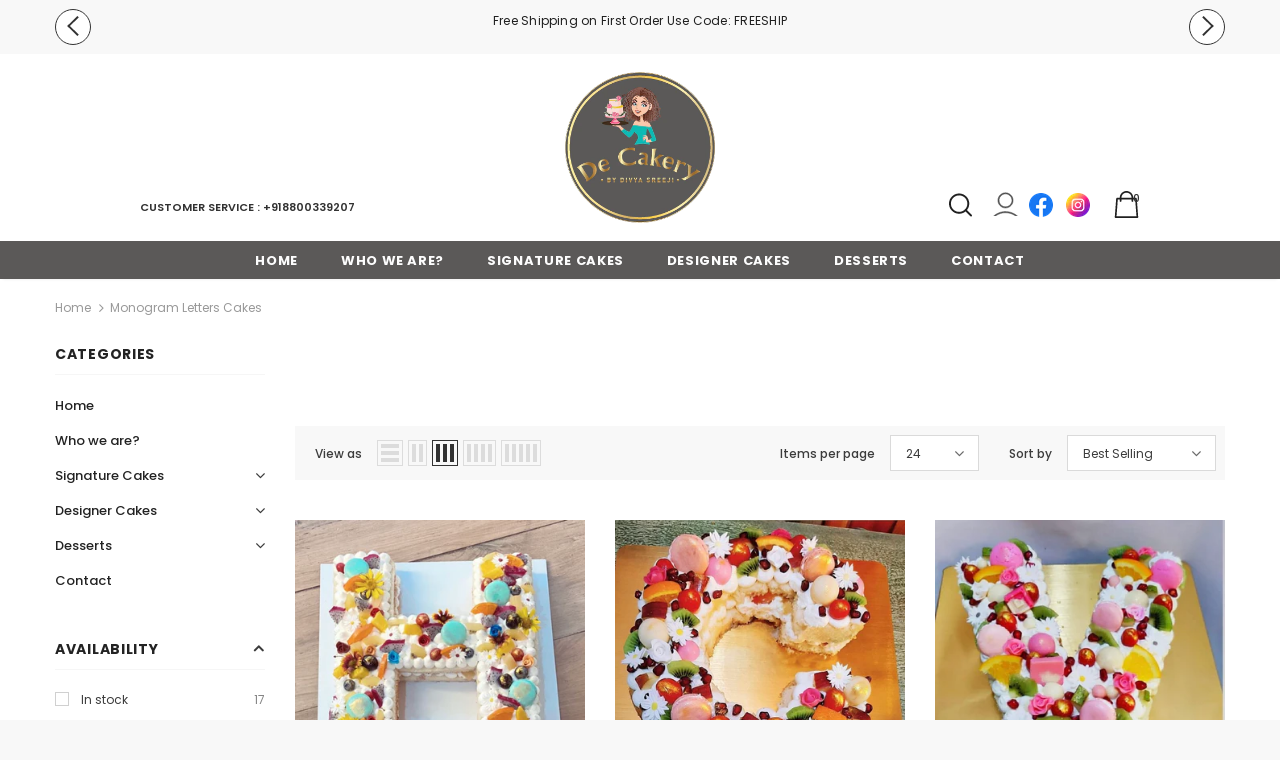

--- FILE ---
content_type: text/html; charset=utf-8
request_url: https://decakery.com/collections/monogram-letters-cakes
body_size: 60151
content:
  <!doctype html>
<!--[if lt IE 7]><html class="no-js lt-ie9 lt-ie8 lt-ie7" lang="en"> <![endif]-->
<!--[if IE 7]><html class="no-js lt-ie9 lt-ie8" lang="en"> <![endif]-->
<!--[if IE 8]><html class="no-js lt-ie9" lang="en"> <![endif]-->
<!--[if IE 9 ]><html class="ie9 no-js"> <![endif]-->
<!--[if (gt IE 9)|!(IE)]><!--> <html class="no-js"> <!--<![endif]-->
<head>

  

<!-- Google tag (gtag.js) -->

<script async src="https://www.googletagmanager.com/gtag/js?id=TAG_ID"></script>

<script>

 window.dataLayer = window.dataLayer || [];

 function gtag(){dataLayer.push(arguments);}

 gtag('js', new Date());

 gtag('config', 'TAG_ID');

</script>


  <!-- Basic page needs ================================================== -->
  <meta charset="utf-8">
  <meta http-equiv="X-UA-Compatible" content="IE=edge,chrome=1">
	
  <!-- Title and description ================================================== -->
   
  <title>
    Monogram Letters cakes
    
    

     &ndash; 
    De Cakery
    
  </title>
  

  

  <!-- Product meta ================================================== -->
  


  <meta property="og:type" content="website">
  <meta property="og:title" content="Monogram Letters cakes">
  



  <meta property="og:url" content="https://decakery.com/collections/monogram-letters-cakes">
  <meta property="og:site_name" content="De Cakery">
  <!-- /snippets/twitter-card.liquid -->









  <!-- Helpers ================================================== -->
  <link rel="canonical" href="https://decakery.com/collections/monogram-letters-cakes">
  <link canonical-shop-url="https://decakery.com/">
  <meta name="viewport" content="width=device-width,initial-scale=1">
  <link rel="preload" href="//decakery.com/cdn/shop/t/3/assets/vendor.min.css?v=72559489221033970801659088389" as="style">
  <link rel="preload" href="//decakery.com/cdn/shop/t/3/assets/theme-styles.css?v=81359788447937955541724294609" as="style">
  <link rel="preload" href="//decakery.com/cdn/shop/t/3/assets/theme-styles-responsive.css?v=63392220977424110311713870440" as="style">
  <link rel="preload" href="//decakery.com/cdn/shop/t/3/assets/theme-settings.css?v=54720038175393339481702971462" as="style">
  <link rel="preload" href="//decakery.com/cdn/shop/t/3/assets/header-05.css?v=180687859257110468381659088387" as="style">
  <link rel="preload" href="//decakery.com/cdn/shop/t/3/assets/header-06.css?v=102140970907697465341659088387" as="style">
  <link rel="preload" href="//decakery.com/cdn/shop/t/3/assets/header-07.css?v=100353581849455261521659088387" as="style">
  <link rel="preload" href="//decakery.com/cdn/shop/t/3/assets/header-08.css?v=110770940473052809951659088387" as="style">
  <link rel="preload" href="//decakery.com/cdn/shop/t/3/assets/footer-06.css?v=132629616272968652451659088386" as="style">
  <link rel="preload" href="//decakery.com/cdn/shop/t/3/assets/footer-07.css?v=19457261069086938391659088386" as="style">
  <link rel="preload" href="//decakery.com/cdn/shop/t/3/assets/footer-08.css?v=17161311055609253561659088386" as="style">
  <link rel="preload" href="//decakery.com/cdn/shop/t/3/assets/footer-09.css?v=31723816694365087181659088386" as="style">
  <link rel="preload" href="//decakery.com/cdn/shop/t/3/assets/product-skin.css?v=86030726725359264551659088388" as="style">
  <link rel="preload" href="//decakery.com/cdn/shop/t/3/assets/layout_style_1170.css?v=175837568721092489071659088388" as="style">
  <link rel="preload" href="//decakery.com/cdn/shop/t/3/assets/layout_style_fullwidth.css?v=139908533630461757151659088388" as="style">
  <link rel="preload" href="//decakery.com/cdn/shop/t/3/assets/layout_style_flower.css?v=46301794337413993831659088388" as="style">
  <link rel="preload" href="//decakery.com/cdn/shop/t/3/assets/layout_style_suppermarket.css?v=128954938120041481171659088388" as="style">
  <link rel="preload" href="//decakery.com/cdn/shop/t/3/assets/layout_style_surfup.css?v=6333508663724808751659088388" as="style">
  <link rel="preload" href="//decakery.com/cdn/shop/t/3/assets/product-supermarket.css?v=171093545267327271411659088388" as="style">
  <link rel="preload" href="//decakery.com/cdn/shop/t/3/assets/theme.css?v=111603181540343972631713855663" as="style">
  <link rel="preload" href="//decakery.com/cdn/shop/t/3/assets/jquery.min.js?v=56888366816115934351659088388" as="script">

  <!-- Favicon -->
  
  <link rel="shortcut icon" href="//decakery.com/cdn/shop/files/Logo_3e2be47a-72e3-4ff1-b270-839c75b54845_32x32.png?v=1722421538" type="image/png">
  
  
  <!-- Styles -->
  <style>
    

        
        
        
        

        @font-face { font-display: swap;
  font-family: Poppins;
  font-weight: 400;
  font-style: normal;
  src: url("//decakery.com/cdn/fonts/poppins/poppins_n4.0ba78fa5af9b0e1a374041b3ceaadf0a43b41362.woff2") format("woff2"),
       url("//decakery.com/cdn/fonts/poppins/poppins_n4.214741a72ff2596839fc9760ee7a770386cf16ca.woff") format("woff");
}

        @font-face { font-display: swap;
  font-family: Poppins;
  font-weight: 500;
  font-style: normal;
  src: url("//decakery.com/cdn/fonts/poppins/poppins_n5.ad5b4b72b59a00358afc706450c864c3c8323842.woff2") format("woff2"),
       url("//decakery.com/cdn/fonts/poppins/poppins_n5.33757fdf985af2d24b32fcd84c9a09224d4b2c39.woff") format("woff");
}

        @font-face { font-display: swap;
  font-family: Poppins;
  font-weight: 600;
  font-style: normal;
  src: url("//decakery.com/cdn/fonts/poppins/poppins_n6.aa29d4918bc243723d56b59572e18228ed0786f6.woff2") format("woff2"),
       url("//decakery.com/cdn/fonts/poppins/poppins_n6.5f815d845fe073750885d5b7e619ee00e8111208.woff") format("woff");
}

        @font-face { font-display: swap;
  font-family: Poppins;
  font-weight: 700;
  font-style: normal;
  src: url("//decakery.com/cdn/fonts/poppins/poppins_n7.56758dcf284489feb014a026f3727f2f20a54626.woff2") format("woff2"),
       url("//decakery.com/cdn/fonts/poppins/poppins_n7.f34f55d9b3d3205d2cd6f64955ff4b36f0cfd8da.woff") format("woff");
}


		    

        
			      
        
    
    :root {
      --font_size: 12px;
      --font_size_minus1: 11px;
      --font_size_minus2: 10px;
      --font_size_minus3: 9px;
      --font_size_minus4: 8px;
      --font_size_plus1: 13px;
      --font_size_plus2: 14px;
      --font_size_plus3: 15px;
      --font_size_plus4: 16px;
      --font_size_plus5: 17px;
      --font_size_plus6: 18px;
      --font_size_plus7: 19px;
      --font_size_plus8: 20px;
      --font_size_plus9: 21px;
      --font_size_plus10: 22px;
      --font_size_plus11: 23px;
      --font_size_plus12: 24px;
      --font_size_plus13: 25px;
      --font_size_plus14: 26px;
      --font_size_plus15: 27px;
      --font_size_plus16: 28px;
      --font_size_plus18: 30px;
      --font_size_plus21: 33px;
      --font_size_plus22: 34px;
      --font_size_plus23: 35px;
      --font_size_plus24: 36px;
      --font_size_plus29: 41px;
      --font_size_plus33: 45px;
      --font_size_plus34: 46px;

	  --fonts_name: Poppins,sans-serif;
	  --fonts_name_2: Poppins,sans-serif;

      /* Color */
      --body_bg: #ffffff;
      --body_color: #3c3c3c;
      --link_color: #0688e2;
      --link_color_hover: #232323;
      --link_color_underline: rgba(6, 136, 226, 0.3);

      /* Breadcrumb */
      --breadcrumb_color : #999999;
      --breadcrumb_text_transform : capitalize;

      /* Header and Title */
      --page_title_font_size: 20px;
      --page_title_font_size_minus4: 16px;
      --page_title_font_size_minus6: 14px;
      --page_title_font_size_plus5: 25px;
      --page_title_color: #232323;
      --page_title_text_align : left;
      --page_title_color_underline: rgba(35, 35, 35, 0.3);

      /* Product  */
      --product_name_font_size: 12px;
      --product_name_line_height: 22px;
      --product_text_transform: none;
      --product_name_font_weight: 500;
      --product_name_text_align: center;
      --product_vendor_text_transform: capitalize;
      --product_vendor_font_weight: 500;
      --product_vendor_font_size: 12px;

      --color_title_pr: #232323;
      --color_title_pr_hover: #232323;
      --color_title_pr_hover_underline: rgba(35, 35, 35, 0.3);
      --color_vendor : #232323;
      --sale_text : #ffffff;
      --bg_sale : #e95144;
      --custom_label_text : #ffffff;
      --custom_label_bg : #323232;
      --bundle_label_text : #ffffff;
      --bundle_label_bg : #232323;
      --new_label_text : #323232;
      --new_label_bg : #ffffff;
      --new_label_border : #f6f6f6;
      --sold_out_text : #ffffff;
      --bg_sold_out : #c1c1c1;
      --color_price: #232323;
      --color_price_sale: #e95144;
      --color_compare_price: #969696;
      --color_compare_product: #3c3c3c;
      
        
        --color_quick_view: rgba(255, 255, 255, 0.7);
        --bg_quick_view: rgba(0, 0, 0, 0.8);
        
      
      --border_quick_view: transparent;
      --color_wishlist: #232323;
      --bg_wishlist: #ffffff;
      --border_wishlist: transparent;
      --bg_wishlist_active: #ffe5e5;

      /* Button 1 */
      --background_1: #232323;
      --color_1 : #ffffff;
      --border_1 : #232323;

      /* Button 2 */
      --background_2: #ffffff;
      --color_2 : #232323;
      --border_2 : #232323;

      /* Button 3 */
      --background_3: #e95144;
      --color_3 : #ffffff;
      --border_3 : #e95144;

      /* Button Add To Cart */
      --color_add_to_cart : #fff;
      --border_add_to_cart : #000;
      --background_add_to_cart : #000;

      --color_add_to_cart_hover : #000;
      --border_add_to_cart_hover : #000;
      --background_add_to_cart_hover : #fff;


      /* Button */
      
        --button_font_family: Poppins,sans-serif;
      
      --button_font_size: px;
      --button_font_weight: ;
      --button_border_radius: px;
      --button_border_width: px;
      --button_border_style: ;
      --button_text_align: ;
      --button_text_transform: ;
      --button_letter_spacing: ;
      --button_padding_top: px;
      --button_padding_bottom: px;
      --button_padding_left: px;
      --button_padding_right: px;

      

      /* Border Color */
      --border_widget_title : #e0e0e0;
      --border_color_1 : #ebebeb;
      --border_color_2: #e7e7e7;
      --border_page_title: #eaeaea;
      --border_input: #cbcbcb;
      --border_checkbox: #d0d0d0;
      --border_dropdown: #dadada;
      --border_bt_sidebar : #f6f6f6;
      --color_icon_drop: #6b6b6b;

      
          --color_ipt: #3c3c3c;
        

      
        
          --color_slick_arrow: #323232;
          --color_border_slick_arrow: #323232;
          --color_bg_slick_arrow: #ffffff;
        
      

      /*color Mobile*/

      --color_menu_mb: #232323;
      --color_menu_level3: #3c3c3c;

      /* Mixin ================= */
      

  		  
           --font_size_btn: 13px;   
        

        
            --padding_btn: 7px 15px 7px;
        

        
          --letter_spacing_btn: .05em;
        

        
          --padding_btn_qv_add_to_cart: 12px 15px 10px;
        
          --padding_btn_bundle: 10px 15px 8px 15px;
        

      
      
          --color-price-box: var(--color_compare_price);
      

      --color_review: #232323;
      --color_review_empty: #232323;

      --border-product-image: #e6e6e6;

      
      --border-radius-17: 17px;
      --border-radius-50: 50%;
      

      --ask_an_expert_positon: 20vh;
      --ask_an_expert_positon_tb: 14vh;
    }
</style>
  <link href="//decakery.com/cdn/shop/t/3/assets/vendor.min.css?v=72559489221033970801659088389" rel="stylesheet" type="text/css" media="all" />
<link href="//decakery.com/cdn/shop/t/3/assets/theme-styles.css?v=81359788447937955541724294609" rel="stylesheet" type="text/css" media="all" />
<link href="//decakery.com/cdn/shop/t/3/assets/theme-styles-responsive.css?v=63392220977424110311713870440" rel="stylesheet" type="text/css" media="all" />
<link href="//decakery.com/cdn/shop/t/3/assets/theme-settings.css?v=54720038175393339481702971462" rel="stylesheet" type="text/css" media="all" />









	<link href="//decakery.com/cdn/shop/t/3/assets/header-07.css?v=100353581849455261521659088387" rel="stylesheet" type="text/css" media="all" />




























  
   <!-- Scripts -->
  <script src="//decakery.com/cdn/shop/t/3/assets/jquery.min.js?v=56888366816115934351659088388" type="text/javascript"></script>
<script src="//decakery.com/cdn/shop/t/3/assets/jquery-cookie.min.js?v=72365755745404048181659088387" type="text/javascript"></script>
<script src="//decakery.com/cdn/shop/t/3/assets/lazysizes.min.js?v=84414966064882348651659088388" type="text/javascript"></script>

<script>
  	window.lazySizesConfig = window.lazySizesConfig || {};
    lazySizesConfig.loadMode = 1;
    window.lazySizesConfig.init = false;
    lazySizes.init();
  
    window.ajax_cart = "upsell";
    window.money_format = "Rs. {{amount}}";//"Rs. {{amount}}";
    window.shop_currency = "INR";
    window.show_multiple_currencies = false;
    window.use_color_swatch = true;
    window.product_variant_name = true;
        window.color_swatch_style = "variant";
    window.enable_sidebar_multiple_choice = true;
    window.file_url = "//decakery.com/cdn/shop/files/?v=727";
    window.asset_url = "";
    window.router = "";
    window.swatch_recently = "color";
    window.label_sale = "discount_sale";
    window.layout_style = "layout_style_1";
    window.layout_home = "";
    window.product_style = "default";
    window.category_style = "default";
    window.layout_body = "boxed";
        
    window.inventory_text = {
        in_stock: "In stock",
        many_in_stock: "Many in stock",
        out_of_stock: "Out of stock",
        add_to_cart: "Add to cart",
        add_all_to_cart: "Add all to Cart",
        sold_out: "Sold Out",
        select_options : "Select options",
        unavailable: "Sold Out",
        view_all_collection: "View All",
        no_more_product: "No more product",
        show_options: "Show Variants",
        hide_options: "Hide Variants",
        adding : "Adding",
        thank_you : "Thank You",
        add_more : "Add More",
        cart_feedback : "Added",
        add_wishlist : "Add to Wish List",
        remove_wishlist : "Remove Wish List",
        add_wishlist_1 : "Add to wishlist",
        remove_wishlist_1 : "Remove wishlist",
        previous: "Prev",
        next: "Next",
      	pre_order : "Pre Order",
        hotStock: "Hurry up! only [inventory] left",
        view_more: "View All",
        view_less : "View Less",
        show_more: "Show More",
        show_less : "Show Less",
        days : "Days",
        hours : "Hours",
        mins : "Mins",
        secs : "Secs",

        customlabel: "Custom Label",
        newlabel: "New",
        salelabel: "Sale",
        soldoutlabel: "Sold Out",
        bundlelabel: "Bundle",

        message_compare : "You must select at least two products to compare!",
        message_iscart : "is added to your shopping cart.",

        add_compare : "Add to compare",
        remove_compare : "Remove compare",
        remove: "Remove",
        warning_quantity: "Maximum quantity",
    };
    window.multi_lang = false;
    window.collection_pagination_type = "scroll";

    window.newsletter_popup = false;
    window.hidden_newsletter = true;
    window.option_ptoduct1 = "size";
    window.option_ptoduct2 = "color";
    window.option_ptoduct3 = "option 3"

    /* Free Shipping Message */
    window.free_shipping_color1 = "#F44336";  
    window.free_shipping_color2 = "#FF9800";
    window.free_shipping_color3 = "#69c69c";
    window.free_shipping_price = 800;
    window.free_shipping_text = {
        free_shipping_message_1: "You qualify for free shipping!",
        free_shipping_message_2:"Only",
        free_shipping_message_3: "away from",
        free_shipping_message_4: "free shipping",
        free_shipping_1: "Free",
        free_shipping_2: "TBD",
    }

</script>

  <!-- Header hook for plugins ================================ -->
  <script>window.performance && window.performance.mark && window.performance.mark('shopify.content_for_header.start');</script><meta id="shopify-digital-wallet" name="shopify-digital-wallet" content="/60595830967/digital_wallets/dialog">
<link rel="alternate" type="application/atom+xml" title="Feed" href="/collections/monogram-letters-cakes.atom" />
<link rel="alternate" type="application/json+oembed" href="https://decakery.com/collections/monogram-letters-cakes.oembed">
<script async="async" src="/checkouts/internal/preloads.js?locale=en-IN"></script>
<script id="shopify-features" type="application/json">{"accessToken":"99c9672c10b1d90ff6898be070a30bed","betas":["rich-media-storefront-analytics"],"domain":"decakery.com","predictiveSearch":true,"shopId":60595830967,"locale":"en"}</script>
<script>var Shopify = Shopify || {};
Shopify.shop = "de-cakery-3206.myshopify.com";
Shopify.locale = "en";
Shopify.currency = {"active":"INR","rate":"1.0"};
Shopify.country = "IN";
Shopify.theme = {"name":"Ella-5.1.0-sections-ready","id":128852426935,"schema_name":"Ella","schema_version":"5.1.0","theme_store_id":null,"role":"main"};
Shopify.theme.handle = "null";
Shopify.theme.style = {"id":null,"handle":null};
Shopify.cdnHost = "decakery.com/cdn";
Shopify.routes = Shopify.routes || {};
Shopify.routes.root = "/";</script>
<script type="module">!function(o){(o.Shopify=o.Shopify||{}).modules=!0}(window);</script>
<script>!function(o){function n(){var o=[];function n(){o.push(Array.prototype.slice.apply(arguments))}return n.q=o,n}var t=o.Shopify=o.Shopify||{};t.loadFeatures=n(),t.autoloadFeatures=n()}(window);</script>
<script id="shop-js-analytics" type="application/json">{"pageType":"collection"}</script>
<script defer="defer" async type="module" src="//decakery.com/cdn/shopifycloud/shop-js/modules/v2/client.init-shop-cart-sync_WVOgQShq.en.esm.js"></script>
<script defer="defer" async type="module" src="//decakery.com/cdn/shopifycloud/shop-js/modules/v2/chunk.common_C_13GLB1.esm.js"></script>
<script defer="defer" async type="module" src="//decakery.com/cdn/shopifycloud/shop-js/modules/v2/chunk.modal_CLfMGd0m.esm.js"></script>
<script type="module">
  await import("//decakery.com/cdn/shopifycloud/shop-js/modules/v2/client.init-shop-cart-sync_WVOgQShq.en.esm.js");
await import("//decakery.com/cdn/shopifycloud/shop-js/modules/v2/chunk.common_C_13GLB1.esm.js");
await import("//decakery.com/cdn/shopifycloud/shop-js/modules/v2/chunk.modal_CLfMGd0m.esm.js");

  window.Shopify.SignInWithShop?.initShopCartSync?.({"fedCMEnabled":true,"windoidEnabled":true});

</script>
<script id="__st">var __st={"a":60595830967,"offset":19800,"reqid":"c14775c3-887b-432d-ba24-9075547ba89d-1769648371","pageurl":"decakery.com\/collections\/monogram-letters-cakes","u":"0069888622c8","p":"collection","rtyp":"collection","rid":287049941175};</script>
<script>window.ShopifyPaypalV4VisibilityTracking = true;</script>
<script id="captcha-bootstrap">!function(){'use strict';const t='contact',e='account',n='new_comment',o=[[t,t],['blogs',n],['comments',n],[t,'customer']],c=[[e,'customer_login'],[e,'guest_login'],[e,'recover_customer_password'],[e,'create_customer']],r=t=>t.map((([t,e])=>`form[action*='/${t}']:not([data-nocaptcha='true']) input[name='form_type'][value='${e}']`)).join(','),a=t=>()=>t?[...document.querySelectorAll(t)].map((t=>t.form)):[];function s(){const t=[...o],e=r(t);return a(e)}const i='password',u='form_key',d=['recaptcha-v3-token','g-recaptcha-response','h-captcha-response',i],f=()=>{try{return window.sessionStorage}catch{return}},m='__shopify_v',_=t=>t.elements[u];function p(t,e,n=!1){try{const o=window.sessionStorage,c=JSON.parse(o.getItem(e)),{data:r}=function(t){const{data:e,action:n}=t;return t[m]||n?{data:e,action:n}:{data:t,action:n}}(c);for(const[e,n]of Object.entries(r))t.elements[e]&&(t.elements[e].value=n);n&&o.removeItem(e)}catch(o){console.error('form repopulation failed',{error:o})}}const l='form_type',E='cptcha';function T(t){t.dataset[E]=!0}const w=window,h=w.document,L='Shopify',v='ce_forms',y='captcha';let A=!1;((t,e)=>{const n=(g='f06e6c50-85a8-45c8-87d0-21a2b65856fe',I='https://cdn.shopify.com/shopifycloud/storefront-forms-hcaptcha/ce_storefront_forms_captcha_hcaptcha.v1.5.2.iife.js',D={infoText:'Protected by hCaptcha',privacyText:'Privacy',termsText:'Terms'},(t,e,n)=>{const o=w[L][v],c=o.bindForm;if(c)return c(t,g,e,D).then(n);var r;o.q.push([[t,g,e,D],n]),r=I,A||(h.body.append(Object.assign(h.createElement('script'),{id:'captcha-provider',async:!0,src:r})),A=!0)});var g,I,D;w[L]=w[L]||{},w[L][v]=w[L][v]||{},w[L][v].q=[],w[L][y]=w[L][y]||{},w[L][y].protect=function(t,e){n(t,void 0,e),T(t)},Object.freeze(w[L][y]),function(t,e,n,w,h,L){const[v,y,A,g]=function(t,e,n){const i=e?o:[],u=t?c:[],d=[...i,...u],f=r(d),m=r(i),_=r(d.filter((([t,e])=>n.includes(e))));return[a(f),a(m),a(_),s()]}(w,h,L),I=t=>{const e=t.target;return e instanceof HTMLFormElement?e:e&&e.form},D=t=>v().includes(t);t.addEventListener('submit',(t=>{const e=I(t);if(!e)return;const n=D(e)&&!e.dataset.hcaptchaBound&&!e.dataset.recaptchaBound,o=_(e),c=g().includes(e)&&(!o||!o.value);(n||c)&&t.preventDefault(),c&&!n&&(function(t){try{if(!f())return;!function(t){const e=f();if(!e)return;const n=_(t);if(!n)return;const o=n.value;o&&e.removeItem(o)}(t);const e=Array.from(Array(32),(()=>Math.random().toString(36)[2])).join('');!function(t,e){_(t)||t.append(Object.assign(document.createElement('input'),{type:'hidden',name:u})),t.elements[u].value=e}(t,e),function(t,e){const n=f();if(!n)return;const o=[...t.querySelectorAll(`input[type='${i}']`)].map((({name:t})=>t)),c=[...d,...o],r={};for(const[a,s]of new FormData(t).entries())c.includes(a)||(r[a]=s);n.setItem(e,JSON.stringify({[m]:1,action:t.action,data:r}))}(t,e)}catch(e){console.error('failed to persist form',e)}}(e),e.submit())}));const S=(t,e)=>{t&&!t.dataset[E]&&(n(t,e.some((e=>e===t))),T(t))};for(const o of['focusin','change'])t.addEventListener(o,(t=>{const e=I(t);D(e)&&S(e,y())}));const B=e.get('form_key'),M=e.get(l),P=B&&M;t.addEventListener('DOMContentLoaded',(()=>{const t=y();if(P)for(const e of t)e.elements[l].value===M&&p(e,B);[...new Set([...A(),...v().filter((t=>'true'===t.dataset.shopifyCaptcha))])].forEach((e=>S(e,t)))}))}(h,new URLSearchParams(w.location.search),n,t,e,['guest_login'])})(!0,!0)}();</script>
<script integrity="sha256-4kQ18oKyAcykRKYeNunJcIwy7WH5gtpwJnB7kiuLZ1E=" data-source-attribution="shopify.loadfeatures" defer="defer" src="//decakery.com/cdn/shopifycloud/storefront/assets/storefront/load_feature-a0a9edcb.js" crossorigin="anonymous"></script>
<script data-source-attribution="shopify.dynamic_checkout.dynamic.init">var Shopify=Shopify||{};Shopify.PaymentButton=Shopify.PaymentButton||{isStorefrontPortableWallets:!0,init:function(){window.Shopify.PaymentButton.init=function(){};var t=document.createElement("script");t.src="https://decakery.com/cdn/shopifycloud/portable-wallets/latest/portable-wallets.en.js",t.type="module",document.head.appendChild(t)}};
</script>
<script data-source-attribution="shopify.dynamic_checkout.buyer_consent">
  function portableWalletsHideBuyerConsent(e){var t=document.getElementById("shopify-buyer-consent"),n=document.getElementById("shopify-subscription-policy-button");t&&n&&(t.classList.add("hidden"),t.setAttribute("aria-hidden","true"),n.removeEventListener("click",e))}function portableWalletsShowBuyerConsent(e){var t=document.getElementById("shopify-buyer-consent"),n=document.getElementById("shopify-subscription-policy-button");t&&n&&(t.classList.remove("hidden"),t.removeAttribute("aria-hidden"),n.addEventListener("click",e))}window.Shopify?.PaymentButton&&(window.Shopify.PaymentButton.hideBuyerConsent=portableWalletsHideBuyerConsent,window.Shopify.PaymentButton.showBuyerConsent=portableWalletsShowBuyerConsent);
</script>
<script data-source-attribution="shopify.dynamic_checkout.cart.bootstrap">document.addEventListener("DOMContentLoaded",(function(){function t(){return document.querySelector("shopify-accelerated-checkout-cart, shopify-accelerated-checkout")}if(t())Shopify.PaymentButton.init();else{new MutationObserver((function(e,n){t()&&(Shopify.PaymentButton.init(),n.disconnect())})).observe(document.body,{childList:!0,subtree:!0})}}));
</script>

<script>window.performance && window.performance.mark && window.performance.mark('shopify.content_for_header.end');</script>

  <!--[if lt IE 9]>
  <script src="//html5shiv.googlecode.com/svn/trunk/html5.js" type="text/javascript"></script>
  <![endif]-->

  
  
  

  <script>

    Shopify.productOptionsMap = {};
    Shopify.quickViewOptionsMap = {};

    Shopify.updateOptionsInSelector = function(selectorIndex, wrapperSlt) {
        Shopify.optionsMap = wrapperSlt === '.product' ? Shopify.productOptionsMap : Shopify.quickViewOptionsMap;

        switch (selectorIndex) {
            case 0:
                var key = 'root';
                var selector = $(wrapperSlt + ' .single-option-selector:eq(0)');
                break;
            case 1:
                var key = $(wrapperSlt + ' .single-option-selector:eq(0)').val();
                var selector = $(wrapperSlt + ' .single-option-selector:eq(1)');
                break;
            case 2:
                var key = $(wrapperSlt + ' .single-option-selector:eq(0)').val();
                key += ' / ' + $(wrapperSlt + ' .single-option-selector:eq(1)').val();
                var selector = $(wrapperSlt + ' .single-option-selector:eq(2)');
        }

        var initialValue = selector.val();
        selector.empty();

        var availableOptions = Shopify.optionsMap[key];

        if (availableOptions && availableOptions.length) {
            for (var i = 0; i < availableOptions.length; i++) {
                var option = availableOptions[i].replace('-sold-out','');
                var newOption = $('<option></option>').val(option).html(option);

                selector.append(newOption);
            }

            $(wrapperSlt + ' .swatch[data-option-index="' + selectorIndex + '"] .swatch-element').each(function() {
                // debugger;
                if ($.inArray($(this).attr('data-value'), availableOptions) !== -1) {
                    $(this).addClass('available').removeClass('soldout').find(':radio').prop('disabled',false).prop('checked',true);
                }
                else {
                    if ($.inArray($(this).attr('data-value') + '-sold-out', availableOptions) !== -1) {
                        $(this).addClass('available').addClass('soldout').find(':radio').prop('disabled',false).prop('checked',true);
                    } else {
                        $(this).removeClass('available').addClass('soldout').find(':radio').prop('disabled',true).prop('checked',false);
                    }
                    
                }
            });

            if ($.inArray(initialValue, availableOptions) !== -1) {
                selector.val(initialValue);
            }

            selector.trigger('change');
        };
    };

    Shopify.linkOptionSelectors = function(product, wrapperSlt, check) {
        // Building our mapping object.
        Shopify.optionsMap = wrapperSlt === '.product' ? Shopify.productOptionsMap : Shopify.quickViewOptionsMap;
        var arr_1= [],
            arr_2= [],
            arr_3= [];

        Shopify.optionsMap['root'] == [];
        for (var i = 0; i < product.variants.length; i++) {
            var variant = product.variants[i];
            if (variant) {
                var key1 = variant.option1;
                var key2 = variant.option1 + ' / ' + variant.option2;
                Shopify.optionsMap[key1] = [];
                Shopify.optionsMap[key2] = [];
            }
        }
        for (var i = 0; i < product.variants.length; i++) {
            var variant = product.variants[i];
            if (variant) {
                if (window.use_color_swatch) {
                    if (variant.available) {
                        // Gathering values for the 1st drop-down.
                        Shopify.optionsMap['root'] = Shopify.optionsMap['root'] || [];

                        // if ($.inArray(variant.option1 + '-sold-out', Shopify.optionsMap['root']) !== -1) {
                        //     Shopify.optionsMap['root'].pop();
                        // } 

                        arr_1.push(variant.option1);
                        arr_1 = $.unique(arr_1);

                        Shopify.optionsMap['root'].push(variant.option1);

                        Shopify.optionsMap['root'] = Shopify.uniq(Shopify.optionsMap['root']);

                        // Gathering values for the 2nd drop-down.
                        if (product.options.length > 1) {
                        var key = variant.option1;
                            Shopify.optionsMap[key] = Shopify.optionsMap[key] || [];
                            // if ($.inArray(variant.option2 + '-sold-out', Shopify.optionsMap[key]) !== -1) {
                            //     Shopify.optionsMap[key].pop();
                            // } 
                            Shopify.optionsMap[key].push(variant.option2);
                            if ($.inArray(variant.option2, arr_2) === -1) {
                                arr_2.push(variant.option2);
                                arr_2 = $.unique(arr_2);
                            }
                            Shopify.optionsMap[key] = Shopify.uniq(Shopify.optionsMap[key]);
                        }

                        // Gathering values for the 3rd drop-down.
                        if (product.options.length === 3) {
                            var key = variant.option1 + ' / ' + variant.option2;
                            Shopify.optionsMap[key] = Shopify.optionsMap[key] || [];
                            Shopify.optionsMap[key].push(variant.option3);

                            if ($.inArray(variant.option3, arr_3) === -1) {
                                arr_3.push(variant.option3);
                                arr_3 = $.unique(arr_3);
                            }
                            
                            Shopify.optionsMap[key] = Shopify.uniq(Shopify.optionsMap[key]);
                        }
                    } else {
                        // Gathering values for the 1st drop-down.
                        Shopify.optionsMap['root'] = Shopify.optionsMap['root'] || [];
                        if ($.inArray(variant.option1, arr_1) === -1) {
                            Shopify.optionsMap['root'].push(variant.option1 + '-sold-out');
                        }
                        
                        Shopify.optionsMap['root'] = Shopify.uniq(Shopify.optionsMap['root']);

                        // Gathering values for the 2nd drop-down.
                        if (product.options.length > 1) {
                            var key = variant.option1;
                            Shopify.optionsMap[key] = Shopify.optionsMap[key] || [];
                            // Shopify.optionsMap[key].push(variant.option2);

                            // if ($.inArray(variant.option2, arr_2) === -1) {
                                Shopify.optionsMap[key].push(variant.option2 + '-sold-out');
                            // }
                            
                            Shopify.optionsMap[key] = Shopify.uniq(Shopify.optionsMap[key]);
                        }

                        // Gathering values for the 3rd drop-down.
                        if (product.options.length === 3) {
                            var key = variant.option1 + ' / ' + variant.option2;
                            Shopify.optionsMap[key] = Shopify.optionsMap[key] || [];
//                             if ($.inArray(variant.option3, arr_3) === -1) {
                                Shopify.optionsMap[key].push(variant.option3 + '-sold-out');
//                             }
                            Shopify.optionsMap[key] = Shopify.uniq(Shopify.optionsMap[key]);
                        }

                    }
                } else {
                    // Gathering values for the 1st drop-down.
                    if (check) {
                        if (variant.available) {
                            Shopify.optionsMap['root'] = Shopify.optionsMap['root'] || [];
                            Shopify.optionsMap['root'].push(variant.option1);
                            Shopify.optionsMap['root'] = Shopify.uniq(Shopify.optionsMap['root']);

                            // Gathering values for the 2nd drop-down.
                            if (product.options.length > 1) {
                            var key = variant.option1;
                                Shopify.optionsMap[key] = Shopify.optionsMap[key] || [];
                                Shopify.optionsMap[key].push(variant.option2);
                                Shopify.optionsMap[key] = Shopify.uniq(Shopify.optionsMap[key]);
                            }

                            // Gathering values for the 3rd drop-down.
                            if (product.options.length === 3) {
                                var key = variant.option1 + ' / ' + variant.option2;
                                Shopify.optionsMap[key] = Shopify.optionsMap[key] || [];
                                Shopify.optionsMap[key].push(variant.option3);
                                Shopify.optionsMap[key] = Shopify.uniq(Shopify.optionsMap[key]);
                            }
                        }
                    } else {
                        Shopify.optionsMap['root'] = Shopify.optionsMap['root'] || [];

                        Shopify.optionsMap['root'].push(variant.option1);
                        Shopify.optionsMap['root'] = Shopify.uniq(Shopify.optionsMap['root']);

                        // Gathering values for the 2nd drop-down.
                        if (product.options.length > 1) {
                        var key = variant.option1;
                            Shopify.optionsMap[key] = Shopify.optionsMap[key] || [];
                            Shopify.optionsMap[key].push(variant.option2);
                            Shopify.optionsMap[key] = Shopify.uniq(Shopify.optionsMap[key]);
                        }

                        // Gathering values for the 3rd drop-down.
                        if (product.options.length === 3) {
                            var key = variant.option1 + ' / ' + variant.option2;
                            Shopify.optionsMap[key] = Shopify.optionsMap[key] || [];
                            Shopify.optionsMap[key].push(variant.option3);
                            Shopify.optionsMap[key] = Shopify.uniq(Shopify.optionsMap[key]);
                        }
                    }
                    
                }
            }
        };

        // Update options right away.
        Shopify.updateOptionsInSelector(0, wrapperSlt);

        if (product.options.length > 1) Shopify.updateOptionsInSelector(1, wrapperSlt);
        if (product.options.length === 3) Shopify.updateOptionsInSelector(2, wrapperSlt);

        // When there is an update in the first dropdown.
        $(wrapperSlt + " .single-option-selector:eq(0)").change(function() {
            Shopify.updateOptionsInSelector(1, wrapperSlt);
            if (product.options.length === 3) Shopify.updateOptionsInSelector(2, wrapperSlt);
            return true;
        });

        // When there is an update in the second dropdown.
        $(wrapperSlt + " .single-option-selector:eq(1)").change(function() {
            if (product.options.length === 3) Shopify.updateOptionsInSelector(2, wrapperSlt);
            return true;
        });
    };
</script>
  

  

<!-- Google tag (gtag.js) -->

<script async src="https://www.googletagmanager.com/gtag/js?id=TAG_ID"></script>

<script>

 window.dataLayer = window.dataLayer || [];

 function gtag(){dataLayer.push(arguments);}

 gtag('js', new Date());

 gtag('config', 'TAG_ID');

</script>
<meta name="google-site-verification" content="PclTNi2_-jNEOxpPnUQPQ0pf1aVJIVoxrsPLk7d3R2k" />

<script src="https://cdn.shopify.com/extensions/019b972e-1a02-76ca-b528-baf6366be1f4/order-delivery-date-time-72/assets/slots-script-tag.js" type="text/javascript" defer="defer"></script>
<link href="https://monorail-edge.shopifysvc.com" rel="dns-prefetch">
<script>(function(){if ("sendBeacon" in navigator && "performance" in window) {try {var session_token_from_headers = performance.getEntriesByType('navigation')[0].serverTiming.find(x => x.name == '_s').description;} catch {var session_token_from_headers = undefined;}var session_cookie_matches = document.cookie.match(/_shopify_s=([^;]*)/);var session_token_from_cookie = session_cookie_matches && session_cookie_matches.length === 2 ? session_cookie_matches[1] : "";var session_token = session_token_from_headers || session_token_from_cookie || "";function handle_abandonment_event(e) {var entries = performance.getEntries().filter(function(entry) {return /monorail-edge.shopifysvc.com/.test(entry.name);});if (!window.abandonment_tracked && entries.length === 0) {window.abandonment_tracked = true;var currentMs = Date.now();var navigation_start = performance.timing.navigationStart;var payload = {shop_id: 60595830967,url: window.location.href,navigation_start,duration: currentMs - navigation_start,session_token,page_type: "collection"};window.navigator.sendBeacon("https://monorail-edge.shopifysvc.com/v1/produce", JSON.stringify({schema_id: "online_store_buyer_site_abandonment/1.1",payload: payload,metadata: {event_created_at_ms: currentMs,event_sent_at_ms: currentMs}}));}}window.addEventListener('pagehide', handle_abandonment_event);}}());</script>
<script id="web-pixels-manager-setup">(function e(e,d,r,n,o){if(void 0===o&&(o={}),!Boolean(null===(a=null===(i=window.Shopify)||void 0===i?void 0:i.analytics)||void 0===a?void 0:a.replayQueue)){var i,a;window.Shopify=window.Shopify||{};var t=window.Shopify;t.analytics=t.analytics||{};var s=t.analytics;s.replayQueue=[],s.publish=function(e,d,r){return s.replayQueue.push([e,d,r]),!0};try{self.performance.mark("wpm:start")}catch(e){}var l=function(){var e={modern:/Edge?\/(1{2}[4-9]|1[2-9]\d|[2-9]\d{2}|\d{4,})\.\d+(\.\d+|)|Firefox\/(1{2}[4-9]|1[2-9]\d|[2-9]\d{2}|\d{4,})\.\d+(\.\d+|)|Chrom(ium|e)\/(9{2}|\d{3,})\.\d+(\.\d+|)|(Maci|X1{2}).+ Version\/(15\.\d+|(1[6-9]|[2-9]\d|\d{3,})\.\d+)([,.]\d+|)( \(\w+\)|)( Mobile\/\w+|) Safari\/|Chrome.+OPR\/(9{2}|\d{3,})\.\d+\.\d+|(CPU[ +]OS|iPhone[ +]OS|CPU[ +]iPhone|CPU IPhone OS|CPU iPad OS)[ +]+(15[._]\d+|(1[6-9]|[2-9]\d|\d{3,})[._]\d+)([._]\d+|)|Android:?[ /-](13[3-9]|1[4-9]\d|[2-9]\d{2}|\d{4,})(\.\d+|)(\.\d+|)|Android.+Firefox\/(13[5-9]|1[4-9]\d|[2-9]\d{2}|\d{4,})\.\d+(\.\d+|)|Android.+Chrom(ium|e)\/(13[3-9]|1[4-9]\d|[2-9]\d{2}|\d{4,})\.\d+(\.\d+|)|SamsungBrowser\/([2-9]\d|\d{3,})\.\d+/,legacy:/Edge?\/(1[6-9]|[2-9]\d|\d{3,})\.\d+(\.\d+|)|Firefox\/(5[4-9]|[6-9]\d|\d{3,})\.\d+(\.\d+|)|Chrom(ium|e)\/(5[1-9]|[6-9]\d|\d{3,})\.\d+(\.\d+|)([\d.]+$|.*Safari\/(?![\d.]+ Edge\/[\d.]+$))|(Maci|X1{2}).+ Version\/(10\.\d+|(1[1-9]|[2-9]\d|\d{3,})\.\d+)([,.]\d+|)( \(\w+\)|)( Mobile\/\w+|) Safari\/|Chrome.+OPR\/(3[89]|[4-9]\d|\d{3,})\.\d+\.\d+|(CPU[ +]OS|iPhone[ +]OS|CPU[ +]iPhone|CPU IPhone OS|CPU iPad OS)[ +]+(10[._]\d+|(1[1-9]|[2-9]\d|\d{3,})[._]\d+)([._]\d+|)|Android:?[ /-](13[3-9]|1[4-9]\d|[2-9]\d{2}|\d{4,})(\.\d+|)(\.\d+|)|Mobile Safari.+OPR\/([89]\d|\d{3,})\.\d+\.\d+|Android.+Firefox\/(13[5-9]|1[4-9]\d|[2-9]\d{2}|\d{4,})\.\d+(\.\d+|)|Android.+Chrom(ium|e)\/(13[3-9]|1[4-9]\d|[2-9]\d{2}|\d{4,})\.\d+(\.\d+|)|Android.+(UC? ?Browser|UCWEB|U3)[ /]?(15\.([5-9]|\d{2,})|(1[6-9]|[2-9]\d|\d{3,})\.\d+)\.\d+|SamsungBrowser\/(5\.\d+|([6-9]|\d{2,})\.\d+)|Android.+MQ{2}Browser\/(14(\.(9|\d{2,})|)|(1[5-9]|[2-9]\d|\d{3,})(\.\d+|))(\.\d+|)|K[Aa][Ii]OS\/(3\.\d+|([4-9]|\d{2,})\.\d+)(\.\d+|)/},d=e.modern,r=e.legacy,n=navigator.userAgent;return n.match(d)?"modern":n.match(r)?"legacy":"unknown"}(),u="modern"===l?"modern":"legacy",c=(null!=n?n:{modern:"",legacy:""})[u],f=function(e){return[e.baseUrl,"/wpm","/b",e.hashVersion,"modern"===e.buildTarget?"m":"l",".js"].join("")}({baseUrl:d,hashVersion:r,buildTarget:u}),m=function(e){var d=e.version,r=e.bundleTarget,n=e.surface,o=e.pageUrl,i=e.monorailEndpoint;return{emit:function(e){var a=e.status,t=e.errorMsg,s=(new Date).getTime(),l=JSON.stringify({metadata:{event_sent_at_ms:s},events:[{schema_id:"web_pixels_manager_load/3.1",payload:{version:d,bundle_target:r,page_url:o,status:a,surface:n,error_msg:t},metadata:{event_created_at_ms:s}}]});if(!i)return console&&console.warn&&console.warn("[Web Pixels Manager] No Monorail endpoint provided, skipping logging."),!1;try{return self.navigator.sendBeacon.bind(self.navigator)(i,l)}catch(e){}var u=new XMLHttpRequest;try{return u.open("POST",i,!0),u.setRequestHeader("Content-Type","text/plain"),u.send(l),!0}catch(e){return console&&console.warn&&console.warn("[Web Pixels Manager] Got an unhandled error while logging to Monorail."),!1}}}}({version:r,bundleTarget:l,surface:e.surface,pageUrl:self.location.href,monorailEndpoint:e.monorailEndpoint});try{o.browserTarget=l,function(e){var d=e.src,r=e.async,n=void 0===r||r,o=e.onload,i=e.onerror,a=e.sri,t=e.scriptDataAttributes,s=void 0===t?{}:t,l=document.createElement("script"),u=document.querySelector("head"),c=document.querySelector("body");if(l.async=n,l.src=d,a&&(l.integrity=a,l.crossOrigin="anonymous"),s)for(var f in s)if(Object.prototype.hasOwnProperty.call(s,f))try{l.dataset[f]=s[f]}catch(e){}if(o&&l.addEventListener("load",o),i&&l.addEventListener("error",i),u)u.appendChild(l);else{if(!c)throw new Error("Did not find a head or body element to append the script");c.appendChild(l)}}({src:f,async:!0,onload:function(){if(!function(){var e,d;return Boolean(null===(d=null===(e=window.Shopify)||void 0===e?void 0:e.analytics)||void 0===d?void 0:d.initialized)}()){var d=window.webPixelsManager.init(e)||void 0;if(d){var r=window.Shopify.analytics;r.replayQueue.forEach((function(e){var r=e[0],n=e[1],o=e[2];d.publishCustomEvent(r,n,o)})),r.replayQueue=[],r.publish=d.publishCustomEvent,r.visitor=d.visitor,r.initialized=!0}}},onerror:function(){return m.emit({status:"failed",errorMsg:"".concat(f," has failed to load")})},sri:function(e){var d=/^sha384-[A-Za-z0-9+/=]+$/;return"string"==typeof e&&d.test(e)}(c)?c:"",scriptDataAttributes:o}),m.emit({status:"loading"})}catch(e){m.emit({status:"failed",errorMsg:(null==e?void 0:e.message)||"Unknown error"})}}})({shopId: 60595830967,storefrontBaseUrl: "https://decakery.com",extensionsBaseUrl: "https://extensions.shopifycdn.com/cdn/shopifycloud/web-pixels-manager",monorailEndpoint: "https://monorail-edge.shopifysvc.com/unstable/produce_batch",surface: "storefront-renderer",enabledBetaFlags: ["2dca8a86"],webPixelsConfigList: [{"id":"489291959","configuration":"{\"config\":\"{\\\"pixel_id\\\":\\\"G-GD7JK8STGW\\\",\\\"target_country\\\":\\\"IN\\\",\\\"gtag_events\\\":[{\\\"type\\\":\\\"search\\\",\\\"action_label\\\":[\\\"G-GD7JK8STGW\\\",\\\"AW-16667567331\\\/z1hzCNONps8ZEOPJ24s-\\\"]},{\\\"type\\\":\\\"begin_checkout\\\",\\\"action_label\\\":[\\\"G-GD7JK8STGW\\\",\\\"AW-16667567331\\\/vDUICNmNps8ZEOPJ24s-\\\"]},{\\\"type\\\":\\\"view_item\\\",\\\"action_label\\\":[\\\"G-GD7JK8STGW\\\",\\\"AW-16667567331\\\/nEy0CNCNps8ZEOPJ24s-\\\",\\\"MC-57P4YX4RN3\\\"]},{\\\"type\\\":\\\"purchase\\\",\\\"action_label\\\":[\\\"G-GD7JK8STGW\\\",\\\"AW-16667567331\\\/8DjKCMqNps8ZEOPJ24s-\\\",\\\"MC-57P4YX4RN3\\\"]},{\\\"type\\\":\\\"page_view\\\",\\\"action_label\\\":[\\\"G-GD7JK8STGW\\\",\\\"AW-16667567331\\\/AOQYCM2Nps8ZEOPJ24s-\\\",\\\"MC-57P4YX4RN3\\\"]},{\\\"type\\\":\\\"add_payment_info\\\",\\\"action_label\\\":[\\\"G-GD7JK8STGW\\\",\\\"AW-16667567331\\\/HFZyCNyNps8ZEOPJ24s-\\\"]},{\\\"type\\\":\\\"add_to_cart\\\",\\\"action_label\\\":[\\\"G-GD7JK8STGW\\\",\\\"AW-16667567331\\\/uU2rCNaNps8ZEOPJ24s-\\\"]}],\\\"enable_monitoring_mode\\\":false}\"}","eventPayloadVersion":"v1","runtimeContext":"OPEN","scriptVersion":"b2a88bafab3e21179ed38636efcd8a93","type":"APP","apiClientId":1780363,"privacyPurposes":[],"dataSharingAdjustments":{"protectedCustomerApprovalScopes":["read_customer_address","read_customer_email","read_customer_name","read_customer_personal_data","read_customer_phone"]}},{"id":"275841207","configuration":"{\"pixel_id\":\"1019631729799350\",\"pixel_type\":\"facebook_pixel\",\"metaapp_system_user_token\":\"-\"}","eventPayloadVersion":"v1","runtimeContext":"OPEN","scriptVersion":"ca16bc87fe92b6042fbaa3acc2fbdaa6","type":"APP","apiClientId":2329312,"privacyPurposes":["ANALYTICS","MARKETING","SALE_OF_DATA"],"dataSharingAdjustments":{"protectedCustomerApprovalScopes":["read_customer_address","read_customer_email","read_customer_name","read_customer_personal_data","read_customer_phone"]}},{"id":"shopify-app-pixel","configuration":"{}","eventPayloadVersion":"v1","runtimeContext":"STRICT","scriptVersion":"0450","apiClientId":"shopify-pixel","type":"APP","privacyPurposes":["ANALYTICS","MARKETING"]},{"id":"shopify-custom-pixel","eventPayloadVersion":"v1","runtimeContext":"LAX","scriptVersion":"0450","apiClientId":"shopify-pixel","type":"CUSTOM","privacyPurposes":["ANALYTICS","MARKETING"]}],isMerchantRequest: false,initData: {"shop":{"name":"De Cakery","paymentSettings":{"currencyCode":"INR"},"myshopifyDomain":"de-cakery-3206.myshopify.com","countryCode":"IN","storefrontUrl":"https:\/\/decakery.com"},"customer":null,"cart":null,"checkout":null,"productVariants":[],"purchasingCompany":null},},"https://decakery.com/cdn","1d2a099fw23dfb22ep557258f5m7a2edbae",{"modern":"","legacy":""},{"shopId":"60595830967","storefrontBaseUrl":"https:\/\/decakery.com","extensionBaseUrl":"https:\/\/extensions.shopifycdn.com\/cdn\/shopifycloud\/web-pixels-manager","surface":"storefront-renderer","enabledBetaFlags":"[\"2dca8a86\"]","isMerchantRequest":"false","hashVersion":"1d2a099fw23dfb22ep557258f5m7a2edbae","publish":"custom","events":"[[\"page_viewed\",{}],[\"collection_viewed\",{\"collection\":{\"id\":\"287049941175\",\"title\":\"Monogram Letters cakes\",\"productVariants\":[{\"price\":{\"amount\":3000.0,\"currencyCode\":\"INR\"},\"product\":{\"title\":\"Stylish Monogram Letter H Cake Topper for Birthdays\",\"vendor\":\"De Cakery\",\"id\":\"7254201925815\",\"untranslatedTitle\":\"Stylish Monogram Letter H Cake Topper for Birthdays\",\"url\":\"\/products\/stylish-monogram-letter-h-cake-topper-for-birthdays\",\"type\":\"\"},\"id\":\"41619265159351\",\"image\":{\"src\":\"\/\/decakery.com\/cdn\/shop\/products\/image_67a63a5f-a6a1-4644-b97b-1ca3a9e574fe.jpg?v=1673421687\"},\"sku\":\"PRODUCT431732\",\"title\":\"1kg\",\"untranslatedTitle\":\"1kg\"},{\"price\":{\"amount\":3000.0,\"currencyCode\":\"INR\"},\"product\":{\"title\":\"Classy Monogram Letter C Cake Topper for Birthdays\",\"vendor\":\"De Cakery\",\"id\":\"7254201532599\",\"untranslatedTitle\":\"Classy Monogram Letter C Cake Topper for Birthdays\",\"url\":\"\/products\/classy-monogram-letter-c-cake-topper-for-birthdays\",\"type\":\"\"},\"id\":\"41619263848631\",\"image\":{\"src\":\"\/\/decakery.com\/cdn\/shop\/products\/image_3276c72c-6721-4a4c-927a-015df4f0931a.jpg?v=1673421555\"},\"sku\":\"PRODUCT431752\",\"title\":\"1kg\",\"untranslatedTitle\":\"1kg\"},{\"price\":{\"amount\":3000.0,\"currencyCode\":\"INR\"},\"product\":{\"title\":\"Elegant Monogram Letter V Cake Topper for Birthdays\",\"vendor\":\"De Cakery\",\"id\":\"7263789351095\",\"untranslatedTitle\":\"Elegant Monogram Letter V Cake Topper for Birthdays\",\"url\":\"\/products\/elegant-monogram-letter-v-cake-topper-for-birthdays\",\"type\":\"\"},\"id\":\"41641489399991\",\"image\":{\"src\":\"\/\/decakery.com\/cdn\/shop\/products\/image_7855205f-4fcf-4602-b9f0-caa304f5c2cc.jpg?v=1673422341\"},\"sku\":\"PRODUCT431569\",\"title\":\"1kg\",\"untranslatedTitle\":\"1kg\"},{\"price\":{\"amount\":3000.0,\"currencyCode\":\"INR\"},\"product\":{\"title\":\"Stylish Monogram Letter T Cake Topper for Birthdays\",\"vendor\":\"De Cakery\",\"id\":\"7254203400375\",\"untranslatedTitle\":\"Stylish Monogram Letter T Cake Topper for Birthdays\",\"url\":\"\/products\/stylish-monogram-letter-t-cake-topper-for-birthdays\",\"type\":\"\"},\"id\":\"41619270631607\",\"image\":{\"src\":\"\/\/decakery.com\/cdn\/shop\/products\/image_a8a392d1-cf93-4e71-ac32-2f0503950422.jpg?v=1673422264\"},\"sku\":\"PRODUCT431687\",\"title\":\"1kg\",\"untranslatedTitle\":\"1kg\"},{\"price\":{\"amount\":3000.0,\"currencyCode\":\"INR\"},\"product\":{\"title\":\"Charming Monogram Letter S Cake Topper for Birthdays\",\"vendor\":\"De Cakery\",\"id\":\"7254203302071\",\"untranslatedTitle\":\"Charming Monogram Letter S Cake Topper for Birthdays\",\"url\":\"\/products\/charming-monogram-letter-s-cake-topper-for-birthdays\",\"type\":\"\"},\"id\":\"41619270271159\",\"image\":{\"src\":\"\/\/decakery.com\/cdn\/shop\/products\/image_e6e2d7ab-f817-4071-abad-95892b236618.jpg?v=1673422220\"},\"sku\":\"PRODUCT431692\",\"title\":\"1kg\",\"untranslatedTitle\":\"1kg\"},{\"price\":{\"amount\":3000.0,\"currencyCode\":\"INR\"},\"product\":{\"title\":\"Elegant Monogram Letter R Alphabet Birthday Cake Decoration\",\"vendor\":\"De Cakery\",\"id\":\"7254203170999\",\"untranslatedTitle\":\"Elegant Monogram Letter R Alphabet Birthday Cake Decoration\",\"url\":\"\/products\/elegant-monogram-letter-r-alphabet-birthday-cake-decoration\",\"type\":\"\"},\"id\":\"41619269877943\",\"image\":{\"src\":\"\/\/decakery.com\/cdn\/shop\/products\/image_a7ff300f-5ddd-466d-b2d4-a14877d59915.jpg?v=1673422174\"},\"sku\":\"PRODUCT431697\",\"title\":\"1kg\",\"untranslatedTitle\":\"1kg\"},{\"price\":{\"amount\":3000.0,\"currencyCode\":\"INR\"},\"product\":{\"title\":\"Stylish Monogram \\\"P\\\" Alphabet Birthday Cake\",\"vendor\":\"De Cakery\",\"id\":\"7254202974391\",\"untranslatedTitle\":\"Stylish Monogram \\\"P\\\" Alphabet Birthday Cake\",\"url\":\"\/products\/stylish-monogram-p-alphabet-birthday-cake\",\"type\":\"\"},\"id\":\"41619269288119\",\"image\":{\"src\":\"\/\/decakery.com\/cdn\/shop\/products\/image_c7cbf5d9-7d0a-4f32-b8dc-35a46f4491be.jpg?v=1673422104\"},\"sku\":\"PRODUCT431702\",\"title\":\"1kg\",\"untranslatedTitle\":\"1kg\"},{\"price\":{\"amount\":3000.0,\"currencyCode\":\"INR\"},\"product\":{\"title\":\"Elegant Monogram \\\"O\\\" Alphabet Birthday Cake\",\"vendor\":\"De Cakery\",\"id\":\"7254202876087\",\"untranslatedTitle\":\"Elegant Monogram \\\"O\\\" Alphabet Birthday Cake\",\"url\":\"\/products\/elegant-monogram-o-alphabet-birthday-cake\",\"type\":\"\"},\"id\":\"41619269058743\",\"image\":{\"src\":\"\/\/decakery.com\/cdn\/shop\/products\/image_87e63e5d-131c-4d6c-b1da-c2ef7fb8f37b.jpg?v=1673422054\"},\"sku\":\"PRODUCT431712\",\"title\":\"1kg\",\"untranslatedTitle\":\"1kg\"},{\"price\":{\"amount\":3000.0,\"currencyCode\":\"INR\"},\"product\":{\"title\":\"Personalized Monogram \\\"N\\\" Alphabet Birthday Cake\",\"vendor\":\"De Cakery\",\"id\":\"7254202810551\",\"untranslatedTitle\":\"Personalized Monogram \\\"N\\\" Alphabet Birthday Cake\",\"url\":\"\/products\/personalized-monogram-n-alphabet-birthday-cake\",\"type\":\"\"},\"id\":\"41619268665527\",\"image\":{\"src\":\"\/\/decakery.com\/cdn\/shop\/products\/image_f61536a3-5ab3-46bd-8a5f-5924e3a1bef7.jpg?v=1673422001\"},\"sku\":\"PRODUCT431712\",\"title\":\"1kg\",\"untranslatedTitle\":\"1kg\"},{\"price\":{\"amount\":3000.0,\"currencyCode\":\"INR\"},\"product\":{\"title\":\"Elegant Monogram \\\"M\\\" Alphabet Birthday Cake\",\"vendor\":\"De Cakery\",\"id\":\"7254202712247\",\"untranslatedTitle\":\"Elegant Monogram \\\"M\\\" Alphabet Birthday Cake\",\"url\":\"\/products\/elegant-monogram-m-alphabet-birthday-cake\",\"type\":\"\"},\"id\":\"41619268305079\",\"image\":{\"src\":\"\/\/decakery.com\/cdn\/shop\/products\/image_ccf08fed-dca3-4e52-8491-3d4fe6546d07.jpg?v=1673421851\"},\"sku\":\"PRODUCT431717\",\"title\":\"1kg\",\"untranslatedTitle\":\"1kg\"},{\"price\":{\"amount\":3000.0,\"currencyCode\":\"INR\"},\"product\":{\"title\":\"Sophisticated Monogram Letter K Cake Topper for Birthdays\",\"vendor\":\"De Cakery\",\"id\":\"7254202581175\",\"untranslatedTitle\":\"Sophisticated Monogram Letter K Cake Topper for Birthdays\",\"url\":\"\/products\/sophisticated-monogram-letter-k-cake-topper-for-birthdays\",\"type\":\"\"},\"id\":\"41619267911863\",\"image\":{\"src\":\"\/\/decakery.com\/cdn\/shop\/products\/image_9d6b5cb5-f465-444c-a5e9-d568a4b01f0c.jpg?v=1673421781\"},\"sku\":\"PRODUCT431722\",\"title\":\"1kg\",\"untranslatedTitle\":\"1kg\"},{\"price\":{\"amount\":3000.0,\"currencyCode\":\"INR\"},\"product\":{\"title\":\"Elegant Monogram Letter J Cake Topper for Birthdays\",\"vendor\":\"De Cakery\",\"id\":\"7254202056887\",\"untranslatedTitle\":\"Elegant Monogram Letter J Cake Topper for Birthdays\",\"url\":\"\/products\/elegant-monogram-letter-j-cake-topper-for-birthdays\",\"type\":\"\"},\"id\":\"41619265683639\",\"image\":{\"src\":\"\/\/decakery.com\/cdn\/shop\/products\/image_7fe92d21-5eec-4e6c-b0b5-e40296e698e6.jpg?v=1673421740\"},\"sku\":\"PRODUCT431727\",\"title\":\"1kg\",\"untranslatedTitle\":\"1kg\"},{\"price\":{\"amount\":3000.0,\"currencyCode\":\"INR\"},\"product\":{\"title\":\"Chic Monogram Letter G Cake Topper for Birthdays\",\"vendor\":\"De Cakery\",\"id\":\"7254201794743\",\"untranslatedTitle\":\"Chic Monogram Letter G Cake Topper for Birthdays\",\"url\":\"\/products\/chic-monogram-letter-g-cake-topper-for-birthdays\",\"type\":\"\"},\"id\":\"41619264635063\",\"image\":{\"src\":\"\/\/decakery.com\/cdn\/shop\/products\/image_ba8e0670-da54-4aa7-bca9-6bd7f45a38ee.jpg?v=1673421650\"},\"sku\":\"PRODUCT431737\",\"title\":\"1kg\",\"untranslatedTitle\":\"1kg\"},{\"price\":{\"amount\":3000.0,\"currencyCode\":\"INR\"},\"product\":{\"title\":\"Sophisticated Monogram Letter E Cake Topper for Birthdays\",\"vendor\":\"De Cakery\",\"id\":\"7254201729207\",\"untranslatedTitle\":\"Sophisticated Monogram Letter E Cake Topper for Birthdays\",\"url\":\"\/products\/sophisticated-monogram-letter-e-cake-topper-for-birthdays\",\"type\":\"\"},\"id\":\"41619264438455\",\"image\":{\"src\":\"\/\/decakery.com\/cdn\/shop\/products\/image_9cc4a770-8a74-4d31-8c8b-521c48c5676e.jpg?v=1673421615\"},\"sku\":\"PRODUCT431742\",\"title\":\"1kg\",\"untranslatedTitle\":\"1kg\"},{\"price\":{\"amount\":3000.0,\"currencyCode\":\"INR\"},\"product\":{\"title\":\"Elegant Monogram Letter D Cake Topper for Birthdays\",\"vendor\":\"De Cakery\",\"id\":\"7254201663671\",\"untranslatedTitle\":\"Elegant Monogram Letter D Cake Topper for Birthdays\",\"url\":\"\/products\/elegant-monogram-letter-d-cake-topper-for-birthdays\",\"type\":\"\"},\"id\":\"41619264241847\",\"image\":{\"src\":\"\/\/decakery.com\/cdn\/shop\/products\/image_57570fe2-5fc9-49c2-ab69-dbd1b81ea4b4.jpg?v=1673421580\"},\"sku\":\"PRODUCT431747\",\"title\":\"1kg\",\"untranslatedTitle\":\"1kg\"},{\"price\":{\"amount\":3000.0,\"currencyCode\":\"INR\"},\"product\":{\"title\":\"Elegant Monogram Letter B Cake Topper for Birthdays\",\"vendor\":\"De Cakery\",\"id\":\"7254201499831\",\"untranslatedTitle\":\"Elegant Monogram Letter B Cake Topper for Birthdays\",\"url\":\"\/products\/elegant-monogram-letter-b-cake-topper-for-birthdays\",\"type\":\"\"},\"id\":\"41619263815863\",\"image\":{\"src\":\"\/\/decakery.com\/cdn\/shop\/products\/image_4d3563fd-64b6-4559-8f19-77ed0dd5c010.jpg?v=1673421151\"},\"sku\":\"PRODUCT431757\",\"title\":\"1kg\",\"untranslatedTitle\":\"1kg\"},{\"price\":{\"amount\":3000.0,\"currencyCode\":\"INR\"},\"product\":{\"title\":\"Elegant Monogram \\\"A\\\" Alphabet Birthday Cake\",\"vendor\":\"De Cakery\",\"id\":\"7254201434295\",\"untranslatedTitle\":\"Elegant Monogram \\\"A\\\" Alphabet Birthday Cake\",\"url\":\"\/products\/elegant-monogram-a-alphabet-birthday-cake\",\"type\":\"\"},\"id\":\"41619263750327\",\"image\":{\"src\":\"\/\/decakery.com\/cdn\/shop\/products\/image_4f727d69-130b-4951-bfaa-e21d845d1124.jpg?v=1673421129\"},\"sku\":\"PRODUCT431762\",\"title\":\"1kg\",\"untranslatedTitle\":\"1kg\"}]}}]]"});</script><script>
  window.ShopifyAnalytics = window.ShopifyAnalytics || {};
  window.ShopifyAnalytics.meta = window.ShopifyAnalytics.meta || {};
  window.ShopifyAnalytics.meta.currency = 'INR';
  var meta = {"products":[{"id":7254201925815,"gid":"gid:\/\/shopify\/Product\/7254201925815","vendor":"De Cakery","type":"","handle":"stylish-monogram-letter-h-cake-topper-for-birthdays","variants":[{"id":41619265159351,"price":300000,"name":"Stylish Monogram Letter H Cake Topper for Birthdays - 1kg","public_title":"1kg","sku":"PRODUCT431732"},{"id":41641518858423,"price":450000,"name":"Stylish Monogram Letter H Cake Topper for Birthdays - 1.5kg","public_title":"1.5kg","sku":"PRODUCT431733"},{"id":41641518891191,"price":600000,"name":"Stylish Monogram Letter H Cake Topper for Birthdays - 2kg","public_title":"2kg","sku":"PRODUCT431734"},{"id":41641518923959,"price":900000,"name":"Stylish Monogram Letter H Cake Topper for Birthdays - 3kg","public_title":"3kg","sku":"PRODUCT431735"},{"id":41641518956727,"price":1200000,"name":"Stylish Monogram Letter H Cake Topper for Birthdays - 4kg","public_title":"4kg","sku":"PRODUCT431736"}],"remote":false},{"id":7254201532599,"gid":"gid:\/\/shopify\/Product\/7254201532599","vendor":"De Cakery","type":"","handle":"classy-monogram-letter-c-cake-topper-for-birthdays","variants":[{"id":41619263848631,"price":300000,"name":"Classy Monogram Letter C Cake Topper for Birthdays - 1kg","public_title":"1kg","sku":"PRODUCT431752"},{"id":41641518301367,"price":450000,"name":"Classy Monogram Letter C Cake Topper for Birthdays - 1.5kg","public_title":"1.5kg","sku":"PRODUCT431753"},{"id":41641518334135,"price":600000,"name":"Classy Monogram Letter C Cake Topper for Birthdays - 2kg","public_title":"2kg","sku":"PRODUCT431754"},{"id":41641518366903,"price":900000,"name":"Classy Monogram Letter C Cake Topper for Birthdays - 3kg","public_title":"3kg","sku":"PRODUCT431755"},{"id":41641518399671,"price":1200000,"name":"Classy Monogram Letter C Cake Topper for Birthdays - 4kg","public_title":"4kg","sku":"PRODUCT431756"}],"remote":false},{"id":7263789351095,"gid":"gid:\/\/shopify\/Product\/7263789351095","vendor":"De Cakery","type":"","handle":"elegant-monogram-letter-v-cake-topper-for-birthdays","variants":[{"id":41641489399991,"price":300000,"name":"Elegant Monogram Letter V Cake Topper for Birthdays - 1kg","public_title":"1kg","sku":"PRODUCT431569"},{"id":41641521578167,"price":450000,"name":"Elegant Monogram Letter V Cake Topper for Birthdays - 1.5kg","public_title":"1.5kg","sku":"PRODUCT431570"},{"id":41641521610935,"price":600000,"name":"Elegant Monogram Letter V Cake Topper for Birthdays - 2kg","public_title":"2kg","sku":"PRODUCT431571"},{"id":41641521643703,"price":900000,"name":"Elegant Monogram Letter V Cake Topper for Birthdays - 3kg","public_title":"3kg","sku":"PRODUCT431572"},{"id":41641521676471,"price":1200000,"name":"Elegant Monogram Letter V Cake Topper for Birthdays - 4kg","public_title":"4kg","sku":"PRODUCT431573"}],"remote":false},{"id":7254203400375,"gid":"gid:\/\/shopify\/Product\/7254203400375","vendor":"De Cakery","type":"","handle":"stylish-monogram-letter-t-cake-topper-for-birthdays","variants":[{"id":41619270631607,"price":300000,"name":"Stylish Monogram Letter T Cake Topper for Birthdays - 1kg","public_title":"1kg","sku":"PRODUCT431687"},{"id":41641521152183,"price":450000,"name":"Stylish Monogram Letter T Cake Topper for Birthdays - 1.5kg","public_title":"1.5kg","sku":"PRODUCT431688"},{"id":41641521184951,"price":600000,"name":"Stylish Monogram Letter T Cake Topper for Birthdays - 2kg","public_title":"2kg","sku":"PRODUCT431689"},{"id":41641521217719,"price":900000,"name":"Stylish Monogram Letter T Cake Topper for Birthdays - 3kg","public_title":"3kg","sku":"PRODUCT431690"},{"id":41641521250487,"price":1200000,"name":"Stylish Monogram Letter T Cake Topper for Birthdays - 4kg","public_title":"4kg","sku":"PRODUCT431691"}],"remote":false},{"id":7254203302071,"gid":"gid:\/\/shopify\/Product\/7254203302071","vendor":"De Cakery","type":"","handle":"charming-monogram-letter-s-cake-topper-for-birthdays","variants":[{"id":41619270271159,"price":300000,"name":"Charming Monogram Letter S Cake Topper for Birthdays - 1kg","public_title":"1kg","sku":"PRODUCT431692"},{"id":41641520857271,"price":450000,"name":"Charming Monogram Letter S Cake Topper for Birthdays - 1.5kg","public_title":"1.5kg","sku":"PRODUCT431693"},{"id":41641520890039,"price":600000,"name":"Charming Monogram Letter S Cake Topper for Birthdays - 2kg","public_title":"2kg","sku":"PRODUCT431694"},{"id":41641520922807,"price":900000,"name":"Charming Monogram Letter S Cake Topper for Birthdays - 3kg","public_title":"3kg","sku":"PRODUCT431695"},{"id":41641520955575,"price":1200000,"name":"Charming Monogram Letter S Cake Topper for Birthdays - 4kg","public_title":"4kg","sku":"PRODUCT431696"}],"remote":false},{"id":7254203170999,"gid":"gid:\/\/shopify\/Product\/7254203170999","vendor":"De Cakery","type":"","handle":"elegant-monogram-letter-r-alphabet-birthday-cake-decoration","variants":[{"id":41619269877943,"price":300000,"name":"Elegant Monogram Letter R Alphabet Birthday Cake Decoration - 1kg","public_title":"1kg","sku":"PRODUCT431697"},{"id":41641520529591,"price":450000,"name":"Elegant Monogram Letter R Alphabet Birthday Cake Decoration - 1.5kg","public_title":"1.5kg","sku":"PRODUCT431698"},{"id":41641520562359,"price":600000,"name":"Elegant Monogram Letter R Alphabet Birthday Cake Decoration - 2kg","public_title":"2kg","sku":"PRODUCT431699"},{"id":41641520595127,"price":900000,"name":"Elegant Monogram Letter R Alphabet Birthday Cake Decoration - 3kg","public_title":"3kg","sku":"PRODUCT431700"},{"id":41641520627895,"price":1200000,"name":"Elegant Monogram Letter R Alphabet Birthday Cake Decoration - 4kg","public_title":"4kg","sku":"PRODUCT431701"}],"remote":false},{"id":7254202974391,"gid":"gid:\/\/shopify\/Product\/7254202974391","vendor":"De Cakery","type":"","handle":"stylish-monogram-p-alphabet-birthday-cake","variants":[{"id":41619269288119,"price":300000,"name":"Stylish Monogram \"P\" Alphabet Birthday Cake - 1kg","public_title":"1kg","sku":"PRODUCT431702"},{"id":41641520365751,"price":450000,"name":"Stylish Monogram \"P\" Alphabet Birthday Cake - 1.5kg","public_title":"1.5kg","sku":"PRODUCT431703"},{"id":41641520398519,"price":600000,"name":"Stylish Monogram \"P\" Alphabet Birthday Cake - 2kg","public_title":"2kg","sku":"PRODUCT431704"},{"id":41641520431287,"price":900000,"name":"Stylish Monogram \"P\" Alphabet Birthday Cake - 3kg","public_title":"3kg","sku":"PRODUCT431705"},{"id":41641520464055,"price":1200000,"name":"Stylish Monogram \"P\" Alphabet Birthday Cake - 4kg","public_title":"4kg","sku":"PRODUCT431706"}],"remote":false},{"id":7254202876087,"gid":"gid:\/\/shopify\/Product\/7254202876087","vendor":"De Cakery","type":"","handle":"elegant-monogram-o-alphabet-birthday-cake","variants":[{"id":41619269058743,"price":300000,"name":"Elegant Monogram \"O\" Alphabet Birthday Cake - 1kg","public_title":"1kg","sku":"PRODUCT431712"},{"id":41641520201911,"price":450000,"name":"Elegant Monogram \"O\" Alphabet Birthday Cake - 1.5kg","public_title":"1.5kg","sku":"PRODUCT431713"},{"id":41641520234679,"price":600000,"name":"Elegant Monogram \"O\" Alphabet Birthday Cake - 2kg","public_title":"2kg","sku":"PRODUCT431714"},{"id":41641520267447,"price":900000,"name":"Elegant Monogram \"O\" Alphabet Birthday Cake - 3kg","public_title":"3kg","sku":"PRODUCT431715"},{"id":41641520300215,"price":1200000,"name":"Elegant Monogram \"O\" Alphabet Birthday Cake - 4kg","public_title":"4kg","sku":"PRODUCT431716"}],"remote":false},{"id":7254202810551,"gid":"gid:\/\/shopify\/Product\/7254202810551","vendor":"De Cakery","type":"","handle":"personalized-monogram-n-alphabet-birthday-cake","variants":[{"id":41619268665527,"price":300000,"name":"Personalized Monogram \"N\" Alphabet Birthday Cake - 1kg","public_title":"1kg","sku":"PRODUCT431712"},{"id":41641520038071,"price":450000,"name":"Personalized Monogram \"N\" Alphabet Birthday Cake - 1.5kg","public_title":"1.5kg","sku":"PRODUCT431713"},{"id":41641520070839,"price":600000,"name":"Personalized Monogram \"N\" Alphabet Birthday Cake - 2kg","public_title":"2kg","sku":"PRODUCT431714"},{"id":41641520103607,"price":900000,"name":"Personalized Monogram \"N\" Alphabet Birthday Cake - 3kg","public_title":"3kg","sku":"PRODUCT431715"},{"id":41641520136375,"price":1200000,"name":"Personalized Monogram \"N\" Alphabet Birthday Cake - 4kg","public_title":"4kg","sku":"PRODUCT431716"}],"remote":false},{"id":7254202712247,"gid":"gid:\/\/shopify\/Product\/7254202712247","vendor":"De Cakery","type":"","handle":"elegant-monogram-m-alphabet-birthday-cake","variants":[{"id":41619268305079,"price":300000,"name":"Elegant Monogram \"M\" Alphabet Birthday Cake - 1kg","public_title":"1kg","sku":"PRODUCT431717"},{"id":41641519808695,"price":450000,"name":"Elegant Monogram \"M\" Alphabet Birthday Cake - 1.5kg","public_title":"1.5kg","sku":"PRODUCT431718"},{"id":41641519841463,"price":600000,"name":"Elegant Monogram \"M\" Alphabet Birthday Cake - 2kg","public_title":"2kg","sku":"PRODUCT431719"},{"id":41641519874231,"price":900000,"name":"Elegant Monogram \"M\" Alphabet Birthday Cake - 3kg","public_title":"3kg","sku":"PRODUCT431720"},{"id":41641519906999,"price":1200000,"name":"Elegant Monogram \"M\" Alphabet Birthday Cake - 4kg","public_title":"4kg","sku":"PRODUCT431721"}],"remote":false},{"id":7254202581175,"gid":"gid:\/\/shopify\/Product\/7254202581175","vendor":"De Cakery","type":"","handle":"sophisticated-monogram-letter-k-cake-topper-for-birthdays","variants":[{"id":41619267911863,"price":300000,"name":"Sophisticated Monogram Letter K Cake Topper for Birthdays - 1kg","public_title":"1kg","sku":"PRODUCT431722"},{"id":41641519415479,"price":450000,"name":"Sophisticated Monogram Letter K Cake Topper for Birthdays - 1.5kg","public_title":"1.5kg","sku":"PRODUCT431723"},{"id":41641519448247,"price":600000,"name":"Sophisticated Monogram Letter K Cake Topper for Birthdays - 2kg","public_title":"2kg","sku":"PRODUCT431724"},{"id":41641519481015,"price":900000,"name":"Sophisticated Monogram Letter K Cake Topper for Birthdays - 3kg","public_title":"3kg","sku":"PRODUCT431725"},{"id":41641519513783,"price":1200000,"name":"Sophisticated Monogram Letter K Cake Topper for Birthdays - 4kg","public_title":"4kg","sku":"PRODUCT431726"}],"remote":false},{"id":7254202056887,"gid":"gid:\/\/shopify\/Product\/7254202056887","vendor":"De Cakery","type":"","handle":"elegant-monogram-letter-j-cake-topper-for-birthdays","variants":[{"id":41619265683639,"price":300000,"name":"Elegant Monogram Letter J Cake Topper for Birthdays - 1kg","public_title":"1kg","sku":"PRODUCT431727"},{"id":41641519120567,"price":450000,"name":"Elegant Monogram Letter J Cake Topper for Birthdays - 1.5kg","public_title":"1.5kg","sku":"PRODUCT431728"},{"id":41641519153335,"price":600000,"name":"Elegant Monogram Letter J Cake Topper for Birthdays - 2kg","public_title":"2kg","sku":"PRODUCT431729"},{"id":41641519186103,"price":900000,"name":"Elegant Monogram Letter J Cake Topper for Birthdays - 3kg","public_title":"3kg","sku":"PRODUCT431730"},{"id":41641519218871,"price":1200000,"name":"Elegant Monogram Letter J Cake Topper for Birthdays - 4kg","public_title":"4kg","sku":"PRODUCT431731"}],"remote":false},{"id":7254201794743,"gid":"gid:\/\/shopify\/Product\/7254201794743","vendor":"De Cakery","type":"","handle":"chic-monogram-letter-g-cake-topper-for-birthdays","variants":[{"id":41619264635063,"price":300000,"name":"Chic Monogram Letter G Cake Topper for Birthdays - 1kg","public_title":"1kg","sku":"PRODUCT431737"},{"id":41641518694583,"price":450000,"name":"Chic Monogram Letter G Cake Topper for Birthdays - 1.5kg","public_title":"1.5kg","sku":"PRODUCT431738"},{"id":41641518727351,"price":600000,"name":"Chic Monogram Letter G Cake Topper for Birthdays - 2kg","public_title":"2kg","sku":"PRODUCT431739"},{"id":41641518760119,"price":900000,"name":"Chic Monogram Letter G Cake Topper for Birthdays - 3kg","public_title":"3kg","sku":"PRODUCT431740"},{"id":41641518792887,"price":1200000,"name":"Chic Monogram Letter G Cake Topper for Birthdays - 4kg","public_title":"4kg","sku":"PRODUCT431741"}],"remote":false},{"id":7254201729207,"gid":"gid:\/\/shopify\/Product\/7254201729207","vendor":"De Cakery","type":"","handle":"sophisticated-monogram-letter-e-cake-topper-for-birthdays","variants":[{"id":41619264438455,"price":300000,"name":"Sophisticated Monogram Letter E Cake Topper for Birthdays - 1kg","public_title":"1kg","sku":"PRODUCT431742"},{"id":41641518563511,"price":450000,"name":"Sophisticated Monogram Letter E Cake Topper for Birthdays - 1.5kg","public_title":"1.5kg","sku":"PRODUCT431743"},{"id":41641518596279,"price":600000,"name":"Sophisticated Monogram Letter E Cake Topper for Birthdays - 2kg","public_title":"2kg","sku":"PRODUCT431744"},{"id":41641518629047,"price":900000,"name":"Sophisticated Monogram Letter E Cake Topper for Birthdays - 3kg","public_title":"3kg","sku":"PRODUCT431745"},{"id":41641518661815,"price":1200000,"name":"Sophisticated Monogram Letter E Cake Topper for Birthdays - 4kg","public_title":"4kg","sku":"PRODUCT431746"}],"remote":false},{"id":7254201663671,"gid":"gid:\/\/shopify\/Product\/7254201663671","vendor":"De Cakery","type":"","handle":"elegant-monogram-letter-d-cake-topper-for-birthdays","variants":[{"id":41619264241847,"price":300000,"name":"Elegant Monogram Letter D Cake Topper for Birthdays - 1kg","public_title":"1kg","sku":"PRODUCT431747"},{"id":41641518432439,"price":450000,"name":"Elegant Monogram Letter D Cake Topper for Birthdays - 1.5kg","public_title":"1.5kg","sku":"PRODUCT431748"},{"id":41641518465207,"price":600000,"name":"Elegant Monogram Letter D Cake Topper for Birthdays - 2kg","public_title":"2kg","sku":"PRODUCT431749"},{"id":41641518497975,"price":900000,"name":"Elegant Monogram Letter D Cake Topper for Birthdays - 3kg","public_title":"3kg","sku":"PRODUCT431750"},{"id":41641518530743,"price":1200000,"name":"Elegant Monogram Letter D Cake Topper for Birthdays - 4kg","public_title":"4kg","sku":"PRODUCT431751"}],"remote":false},{"id":7254201499831,"gid":"gid:\/\/shopify\/Product\/7254201499831","vendor":"De Cakery","type":"","handle":"elegant-monogram-letter-b-cake-topper-for-birthdays","variants":[{"id":41619263815863,"price":300000,"name":"Elegant Monogram Letter B Cake Topper for Birthdays - 1kg","public_title":"1kg","sku":"PRODUCT431757"},{"id":41641516826807,"price":450000,"name":"Elegant Monogram Letter B Cake Topper for Birthdays - 1.5kg","public_title":"1.5kg","sku":"PRODUCT431758"},{"id":41641516859575,"price":600000,"name":"Elegant Monogram Letter B Cake Topper for Birthdays - 2kg","public_title":"2kg","sku":"PRODUCT431759"},{"id":41641516892343,"price":900000,"name":"Elegant Monogram Letter B Cake Topper for Birthdays - 3kg","public_title":"3kg","sku":"PRODUCT431760"},{"id":41641516925111,"price":1200000,"name":"Elegant Monogram Letter B Cake Topper for Birthdays - 4kg","public_title":"4kg","sku":"PRODUCT431761"}],"remote":false},{"id":7254201434295,"gid":"gid:\/\/shopify\/Product\/7254201434295","vendor":"De Cakery","type":"","handle":"elegant-monogram-a-alphabet-birthday-cake","variants":[{"id":41619263750327,"price":300000,"name":"Elegant Monogram \"A\" Alphabet Birthday Cake - 1kg","public_title":"1kg","sku":"PRODUCT431762"},{"id":41641516531895,"price":450000,"name":"Elegant Monogram \"A\" Alphabet Birthday Cake - 1.5kg","public_title":"1.5kg","sku":"PRODUCT431763"},{"id":41641516564663,"price":600000,"name":"Elegant Monogram \"A\" Alphabet Birthday Cake - 2kg","public_title":"2kg","sku":"PRODUCT431764"},{"id":41641516597431,"price":900000,"name":"Elegant Monogram \"A\" Alphabet Birthday Cake - 3kg","public_title":"3kg","sku":"PRODUCT431765"},{"id":41641516630199,"price":1200000,"name":"Elegant Monogram \"A\" Alphabet Birthday Cake - 4kg","public_title":"4kg","sku":"PRODUCT431766"}],"remote":false}],"page":{"pageType":"collection","resourceType":"collection","resourceId":287049941175,"requestId":"c14775c3-887b-432d-ba24-9075547ba89d-1769648371"}};
  for (var attr in meta) {
    window.ShopifyAnalytics.meta[attr] = meta[attr];
  }
</script>
<script class="analytics">
  (function () {
    var customDocumentWrite = function(content) {
      var jquery = null;

      if (window.jQuery) {
        jquery = window.jQuery;
      } else if (window.Checkout && window.Checkout.$) {
        jquery = window.Checkout.$;
      }

      if (jquery) {
        jquery('body').append(content);
      }
    };

    var hasLoggedConversion = function(token) {
      if (token) {
        return document.cookie.indexOf('loggedConversion=' + token) !== -1;
      }
      return false;
    }

    var setCookieIfConversion = function(token) {
      if (token) {
        var twoMonthsFromNow = new Date(Date.now());
        twoMonthsFromNow.setMonth(twoMonthsFromNow.getMonth() + 2);

        document.cookie = 'loggedConversion=' + token + '; expires=' + twoMonthsFromNow;
      }
    }

    var trekkie = window.ShopifyAnalytics.lib = window.trekkie = window.trekkie || [];
    if (trekkie.integrations) {
      return;
    }
    trekkie.methods = [
      'identify',
      'page',
      'ready',
      'track',
      'trackForm',
      'trackLink'
    ];
    trekkie.factory = function(method) {
      return function() {
        var args = Array.prototype.slice.call(arguments);
        args.unshift(method);
        trekkie.push(args);
        return trekkie;
      };
    };
    for (var i = 0; i < trekkie.methods.length; i++) {
      var key = trekkie.methods[i];
      trekkie[key] = trekkie.factory(key);
    }
    trekkie.load = function(config) {
      trekkie.config = config || {};
      trekkie.config.initialDocumentCookie = document.cookie;
      var first = document.getElementsByTagName('script')[0];
      var script = document.createElement('script');
      script.type = 'text/javascript';
      script.onerror = function(e) {
        var scriptFallback = document.createElement('script');
        scriptFallback.type = 'text/javascript';
        scriptFallback.onerror = function(error) {
                var Monorail = {
      produce: function produce(monorailDomain, schemaId, payload) {
        var currentMs = new Date().getTime();
        var event = {
          schema_id: schemaId,
          payload: payload,
          metadata: {
            event_created_at_ms: currentMs,
            event_sent_at_ms: currentMs
          }
        };
        return Monorail.sendRequest("https://" + monorailDomain + "/v1/produce", JSON.stringify(event));
      },
      sendRequest: function sendRequest(endpointUrl, payload) {
        // Try the sendBeacon API
        if (window && window.navigator && typeof window.navigator.sendBeacon === 'function' && typeof window.Blob === 'function' && !Monorail.isIos12()) {
          var blobData = new window.Blob([payload], {
            type: 'text/plain'
          });

          if (window.navigator.sendBeacon(endpointUrl, blobData)) {
            return true;
          } // sendBeacon was not successful

        } // XHR beacon

        var xhr = new XMLHttpRequest();

        try {
          xhr.open('POST', endpointUrl);
          xhr.setRequestHeader('Content-Type', 'text/plain');
          xhr.send(payload);
        } catch (e) {
          console.log(e);
        }

        return false;
      },
      isIos12: function isIos12() {
        return window.navigator.userAgent.lastIndexOf('iPhone; CPU iPhone OS 12_') !== -1 || window.navigator.userAgent.lastIndexOf('iPad; CPU OS 12_') !== -1;
      }
    };
    Monorail.produce('monorail-edge.shopifysvc.com',
      'trekkie_storefront_load_errors/1.1',
      {shop_id: 60595830967,
      theme_id: 128852426935,
      app_name: "storefront",
      context_url: window.location.href,
      source_url: "//decakery.com/cdn/s/trekkie.storefront.a804e9514e4efded663580eddd6991fcc12b5451.min.js"});

        };
        scriptFallback.async = true;
        scriptFallback.src = '//decakery.com/cdn/s/trekkie.storefront.a804e9514e4efded663580eddd6991fcc12b5451.min.js';
        first.parentNode.insertBefore(scriptFallback, first);
      };
      script.async = true;
      script.src = '//decakery.com/cdn/s/trekkie.storefront.a804e9514e4efded663580eddd6991fcc12b5451.min.js';
      first.parentNode.insertBefore(script, first);
    };
    trekkie.load(
      {"Trekkie":{"appName":"storefront","development":false,"defaultAttributes":{"shopId":60595830967,"isMerchantRequest":null,"themeId":128852426935,"themeCityHash":"2121292043014967536","contentLanguage":"en","currency":"INR","eventMetadataId":"5abf6052-9fe5-40ee-b151-fc219c979776"},"isServerSideCookieWritingEnabled":true,"monorailRegion":"shop_domain","enabledBetaFlags":["65f19447","b5387b81"]},"Session Attribution":{},"S2S":{"facebookCapiEnabled":true,"source":"trekkie-storefront-renderer","apiClientId":580111}}
    );

    var loaded = false;
    trekkie.ready(function() {
      if (loaded) return;
      loaded = true;

      window.ShopifyAnalytics.lib = window.trekkie;

      var originalDocumentWrite = document.write;
      document.write = customDocumentWrite;
      try { window.ShopifyAnalytics.merchantGoogleAnalytics.call(this); } catch(error) {};
      document.write = originalDocumentWrite;

      window.ShopifyAnalytics.lib.page(null,{"pageType":"collection","resourceType":"collection","resourceId":287049941175,"requestId":"c14775c3-887b-432d-ba24-9075547ba89d-1769648371","shopifyEmitted":true});

      var match = window.location.pathname.match(/checkouts\/(.+)\/(thank_you|post_purchase)/)
      var token = match? match[1]: undefined;
      if (!hasLoggedConversion(token)) {
        setCookieIfConversion(token);
        window.ShopifyAnalytics.lib.track("Viewed Product Category",{"currency":"INR","category":"Collection: monogram-letters-cakes","collectionName":"monogram-letters-cakes","collectionId":287049941175,"nonInteraction":true},undefined,undefined,{"shopifyEmitted":true});
      }
    });


        var eventsListenerScript = document.createElement('script');
        eventsListenerScript.async = true;
        eventsListenerScript.src = "//decakery.com/cdn/shopifycloud/storefront/assets/shop_events_listener-3da45d37.js";
        document.getElementsByTagName('head')[0].appendChild(eventsListenerScript);

})();</script>
<script
  defer
  src="https://decakery.com/cdn/shopifycloud/perf-kit/shopify-perf-kit-3.1.0.min.js"
  data-application="storefront-renderer"
  data-shop-id="60595830967"
  data-render-region="gcp-us-east1"
  data-page-type="collection"
  data-theme-instance-id="128852426935"
  data-theme-name="Ella"
  data-theme-version="5.1.0"
  data-monorail-region="shop_domain"
  data-resource-timing-sampling-rate="10"
  data-shs="true"
  data-shs-beacon="true"
  data-shs-export-with-fetch="true"
  data-shs-logs-sample-rate="1"
  data-shs-beacon-endpoint="https://decakery.com/api/collect"
></script>
</head>

    

    

     


<body data-url-lang="/cart" id="monogram-letters-cakes" class=" body-boxed 
 template-collection style_product_grid_1 layout_default 

" data-page-handle="monogram-letters-cakes">
  	
    
<div class="wrapper-header wrapper_header_07 header-lang-style2 ">
    <div id="shopify-section-header-07" class="shopify-section"><style>

  /* Header Top*/
  
  
  

  /*  Search  */
   

  
  
  
  
  /*  Header Bottom  */
  
  
  
  
  
  
  
  /*  Cart  */
  
  
  
  
  .header-07 .header-top {
      background-color: #f8f8f8;
      color: #202020;
  }

  
  .header-07 .header-top .top-message {
      font-weight: normal;
      letter-spacing: normal;
      text-transform: none;
  }
  
  
  .header-07 .header-top a {
      color: #202020;
  }
  
  .header-07 .header-top .top-message p a:hover {
      border-bottom-color: #202020;
  }

  .header-07 .header-top .top-message {
      letter-spacing: .05em;
  }

  .header-07 .header-top .top-message {
      letter-spacing: .02em;
  }

  .header-07 .header-top .top-message {
      font-size: 12px;
  }

  .header-07 .header-panel-bt a.logo-title {
    color: #000000;
  }

  .header-07 .wrapper-header-top .top-message b {
    color: ;
  }
  .layout_home_4 .header-07 .wrapper-header-top .cus-ser-text {
    letter-spacing: .05em;
  }
  .cart-icon .cartCount {
    background-color: rgba(0,0,0,0);
    color: #323232;
  }

  .header-07 .header-panel-bt .customer-links svg {
    color: #505050;
    stroke: #505050;
  }
  
  .logo-img {
    display: block;
  }

  .logo-fixed .logo-img img {
    width: 80px;
  }
  
  .header-mb .logo-img img,
  .header-mb .logo-title {
    width: 36px;
  }
  
  .header-pc .logo-img img {
    width: 150px;
  }

  .header-07 .search-form .search-bar {
    background-color: #ffffff;
  }

  .navigation-07 .search-form .header-search__form {
    background-color: #ffffff;
    border-bottom: 1px solid #e4e2e2;
  }

  .header-07 .header-bottom-right .nav-search .icon-search svg, .header-07 .header-bottom-right .nav-search .close-search svg {
    color: #202020;
  }

  .header-07 .header-bottom-right .nav-wishlist:before, .header-07 .header-bottom-right .wrapper-top-cart:before {
    background-color: #e6e6e6;
  }

  .header-07 .header-bottom-right .nav-wishlist svg {
    color: #090909;
    stroke: #090909;
  }

  .header-07 .header-panel-bt .cart-icon svg {
    color: #090909;
  }

  .header-07 .header-panel-bt .cart-icon svg {
    color: #202020;
  }

  .navigation-07 .search-form {
    background-color: #ffffff;
  }

  .wrapper-header .search-bar .icon-search svg {
    color: #202020;
  }

  .navigation-07 .input-group-field {
    color: #bcbcbc;
  }

  .navigation-07 .input-group-field::-webkit-input-placeholder {
    color: #bcbcbc;
  }

  .navigation-07 .input-group-field::-moz-placeholder {
    color: #bcbcbc;
  }

  .navigation-07 .input-group-field:-ms-input-placeholder {
    color: #bcbcbc;
  }

  .navigation-07 .input-group-field:-moz-placeholder {
    color: #bcbcbc;
  }

  .navigation-07 .quickSearchResultsWrap .list-item .highlight {
    background-color: #ffffff;
  }

  .free-shipping-text {
    color: #ffffff;
    background-color: #f6d844;
  }

  .free-shipping-text a span {
    color: #ffffff !important;
  }


  @media (max-width:767px) {
      .wrapper-header .header-search__form {
          background-color: #ffffff; 
      }
  }
  
  @media (min-width:1200px) {
    .layout_home_4 .header-bottom .container .wrapper-header-bt {
      padding: 0;
    }

    .header-07 .header-bottom {
      background-color: #ffffff;
      color: #323232;
    }
    
    .header-07 .lang-currency-groups .dropdown-label {
      color: #323232;
    }
    
    .lang-currency-groups .btn-group .dropdown-item {
      color: #323232;
    }
    
    .lang-currency-groups .btn-group .dropdown-item:hover,
    .lang-currency-groups .btn-group .dropdown-item:focus:
    .lang-currency-groups .btn-group .dropdown-item:active,
    .lang-currency-groups .btn-group .dropdown-item.active {
      color: #ffffff;
    }
    
    .lang-currency-groups .dropdown-menu {
      background-color: #ffffff;
    }
    
    .header-07 .header-panel-bt,
    .header-07 .header-panel-bt a,
    .header-07 .header-panel-bt svg {
      color: #323232;
    }
    
    .header-07 .header-panel-bt .text-hover:before {
      background-color: #323232;
    }
    
    .header-07 .header-panel-bt .fa {
      color: #ffffff;
    }
    
  }
</style>

<header class="site-header header-default header-07" role="banner">
  
    <div class="header-top" data-loader-script="//decakery.com/cdn/shop/t/3/assets/halo.slide-top-messege.js?v=131215720936114818961659088387">
        <div class="container">
            <div class="top-message" data-top-message-slide>
                
                    <p>
<span>Free Shipping on First Order Use Code: FREESHIP</span>
</p>
                
                
                    <p>
<span>Get 10% Discount on First Order Use Code: FIRST10</span>
</p>
                
                
            </div>           
        </div>
    </div>
  

  <div class="header-bottom" data-sticky-mb>
    <div class="container">
      <div class="wrapper-header-bt">
        
        <div class="header-mb header_mobile_2">          
    <div class="header-mb-left header-mb-items">
        <div class="hamburger-icon svg-mb">
            <a href="#" class="icon-nav" title="Menu Mobile Icon" data-menu-mb-toogle>
                <span class="icon-line"></span>
            </a>
        </div>

        

        
          <div class="header-logo">
            
            <a class="logo-img" href="/" title="Logo">
              <img data-src="//decakery.com/cdn/shop/files/Logo_3e2be47a-72e3-4ff1-b270-839c75b54845.png?v=1722421538"
                   src="//decakery.com/cdn/shop/files/Logo_3e2be47a-72e3-4ff1-b270-839c75b54845.png?v=1722421538"
                   alt="De Cakery" itemprop="logo" class="lazyautosizes lazyloade" data-sizes="auto">
            </a>
            
          </div>
        


    </div>

  <div class="header-mb-middle header-mb-items">
    
  </div>

  <div class="header-mb-right header-mb-items">
    
      
        <div class="search-mb svg-mb">
            <a href="#" title="Search Icon" class="icon-search" data-search-mobile-toggle>
                
	<svg data-icon="search" viewBox="0 0 512 512" width="100%" height="100%">
	    <path d="M495,466.2L377.2,348.4c29.2-35.6,46.8-81.2,46.8-130.9C424,103.5,331.5,11,217.5,11C103.4,11,11,103.5,11,217.5   S103.4,424,217.5,424c49.7,0,95.2-17.5,130.8-46.7L466.1,495c8,8,20.9,8,28.9,0C503,487.1,503,474.1,495,466.2z M217.5,382.9   C126.2,382.9,52,308.7,52,217.5S126.2,52,217.5,52C308.7,52,383,126.3,383,217.5S308.7,382.9,217.5,382.9z"></path>
	</svg>


            </a>

            <a href="javascript:void(0)" title="close" class="close close-search">
                <svg aria-hidden="true" data-prefix="fal" data-icon="times" role="img" xmlns="http://www.w3.org/2000/svg" viewBox="0 0 320 512" class="svg-inline--fa fa-times fa-w-10 fa-2x"><path fill="currentColor" d="M193.94 256L296.5 153.44l21.15-21.15c3.12-3.12 3.12-8.19 0-11.31l-22.63-22.63c-3.12-3.12-8.19-3.12-11.31 0L160 222.06 36.29 98.34c-3.12-3.12-8.19-3.12-11.31 0L2.34 120.97c-3.12 3.12-3.12 8.19 0 11.31L126.06 256 2.34 379.71c-3.12 3.12-3.12 8.19 0 11.31l22.63 22.63c3.12 3.12 8.19 3.12 11.31 0L160 289.94 262.56 392.5l21.15 21.15c3.12 3.12 8.19 3.12 11.31 0l22.63-22.63c3.12-3.12 3.12-8.19 0-11.31L193.94 256z" class=""></path></svg>
            </a>
       
            <div class="search-form" data-ajax-search>
    <div class="header-search">
        <div class="header-search__form">
            <a href="javascript:void(0)" title="close" class="close close-search">
                <svg aria-hidden="true" data-prefix="fal" data-icon="times" role="img" xmlns="http://www.w3.org/2000/svg" viewBox="0 0 320 512" class="svg-inline--fa fa-times fa-w-10 fa-2x"><path fill="currentColor" d="M193.94 256L296.5 153.44l21.15-21.15c3.12-3.12 3.12-8.19 0-11.31l-22.63-22.63c-3.12-3.12-8.19-3.12-11.31 0L160 222.06 36.29 98.34c-3.12-3.12-8.19-3.12-11.31 0L2.34 120.97c-3.12 3.12-3.12 8.19 0 11.31L126.06 256 2.34 379.71c-3.12 3.12-3.12 8.19 0 11.31l22.63 22.63c3.12 3.12 8.19 3.12 11.31 0L160 289.94 262.56 392.5l21.15 21.15c3.12 3.12 8.19 3.12 11.31 0l22.63-22.63c3.12-3.12 3.12-8.19 0-11.31L193.94 256z" class=""></path></svg>
            </a>
            <form action="/search" method="get" class="search-bar" role="search">
              	<input type="hidden" name="options[prefix]" value="last">
                    <input type="search" name="q" 
                     
                    placeholder="Search" 
                    class="input-group-field header-search__input" aria-label="Search Site" autocomplete="off">
                <button type="submit" class="btn icon-search">
                    
	<svg data-icon="search" viewBox="0 0 512 512" width="100%" height="100%">
	    <path d="M495,466.2L377.2,348.4c29.2-35.6,46.8-81.2,46.8-130.9C424,103.5,331.5,11,217.5,11C103.4,11,11,103.5,11,217.5   S103.4,424,217.5,424c49.7,0,95.2-17.5,130.8-46.7L466.1,495c8,8,20.9,8,28.9,0C503,487.1,503,474.1,495,466.2z M217.5,382.9   C126.2,382.9,52,308.7,52,217.5S126.2,52,217.5,52C308.7,52,383,126.3,383,217.5S308.7,382.9,217.5,382.9z"></path>
	</svg>


                </button>
                
            </form>       
        </div>

        <div class="quickSearchResultsWrap" style="display: none;">
            <div class="custom-scrollbar">
                <div class="container">
                    
                    <div class="header-block header-search__trending">
                        <div class="box-title">
                            
<span>trending</span>

                        </div>

                        <ul class="list-item">
                            
                            
                            

                            <li class="item">
                                <a href="/search?q=dempus*&amp;type=product" title="" class="highlight">
                                    
                                        <i class="fa fa-search" aria-hidden="true"></i>
                                        
<span>dempus</span>

                                    
                                </a>
                            </li>
                            

                            

                            

                            <li class="item">
                                <a href="/search?q=sample*&amp;type=product" title="" class="highlight">
                                    
                                        <i class="fa fa-search" aria-hidden="true"></i>
                                        
<span>sample</span>

                                    
                                </a>
                            </li>
                            

                            

                            
                            <li class="item">
                                <a href="/search?q=magnis*&amp;type=product" title="" class="highlight">
                                    
                                        <i class="fa fa-search" aria-hidden="true"></i>
                                        
<span>magnis</span>

                                    
                                </a>
                            </li>
                            

                            

                            
                            <li class="item">
                                <a href="/search?q=loremous-saliduar*&amp;type=product" title="" class="highlight">
                                    
                                        <i class="fa fa-search" aria-hidden="true"></i>
                                        
<span>loremous saliduar</span>

                                    
                                </a>
                            </li>
                            

                            

                            
                            <li class="item">
                                <a href="/search?q=naminos*&amp;type=product" title="" class="highlight">
                                    
                                        <i class="fa fa-search" aria-hidden="true"></i>
                                        
<span>naminos</span>

                                    
                                </a>
                            </li>
                            

                            

                            
                            <li class="item">
                                <a href="/search?q=dinterdum*&amp;type=product" title="" class="highlight">
                                    
                                        <i class="fa fa-search" aria-hidden="true"></i>
                                        
<span>dinterdum</span>

                                    
                                </a>
                            </li>
                            
                        </ul>
                    </div>
                    

                    
                    <div class="header-block header-search__product">
                        <div class="box-title">
                            
<span>Popular Products</span>

                        </div>

                        <div class="search__products">
                            <div class="products-grid row">
                                
                            </div>                    
                        </div>
                    </div>
                    
                    
                    <div class="header-search__results-wrapper"></div>          
                </div>
            </div>
        </div>
    </div>
  
     

    <script id="search-results-template" type="text/template7">
        
        {{#if is_loading}}
        <div class="header-search__results">
            <div class="header-search__spinner-container">
                <div class="loading-modal modal"><div></div><div></div><div></div><div></div></div>
            </div>
        </div>

        {{else}}

        {{#if is_show}}
        <div class="header-search__results header-block">
            
            {{#if has_results}}
            <div class="box-title">
                {{ title_heading }}
            </div>

            <div class="search__products">
                <div class="products-grid row">
                    {{#each results}}

                    <div class="grid-item col-6 col-sm-4 col3 ">
                        <div class="inner product-item">
                            <div class="inner-top">
                                <div class="product-top">
                                    <div class="product-image">
                                        <a href="{{url}}" class="product-grid-image">
                                            <img src="{{image}}" alt="{{image_alt}}">                                               
                                        </a>
                                    </div>
                                </div>

                                <div class="product-bottom">

                                    

                                    <a class="product-title" href="{{url}}">
                                        {{title}}
                                    </a>

                                    <div class="price-box">
                                        {{#if on_sale}}
                                        <div class="price-sale">
                                            <span class="old-price">{{ compare_at_price }}</span>
                                            <span class="special-price">
                                                {{ price }}
                                            </span>
                                        </div>
                                        {{else}}
                                        <div class="price-regular">
                                            <span>{{ price }}</span>
                                        </div>
                                        {{/if}}
                                    </div>
                                </div>
                            </div>
                        </div>
                    </div>

                    {{/each}}
                </div>              
            </div>
            
            <div class="text-center">            
                <a href="{{results_url}}" class="text-results header-search__see-more" data-results-count="{{results_count}}">
                    {{results_label}} ({{results_count}})
                </a>
            </div>
            {{else}}

            <p class="header-search__no-results text-results">{{ results_label }}</p>
            {{/if}}
            
        </div>
        {{/if}}
        {{/if}}
    
    </script>
</div>
        </div>  
      
    

    
      
      <div class="acc-mb svg-mb">
        <a href="#" title="User Icon" class="icon-user" data-user-mobile-toggle>
          
            <svg version="1.0" xmlns="http://www.w3.org/2000/svg"
 width="200.000000pt" height="200.000000pt" viewBox="0 0 200.000000 200.000000"
 preserveAspectRatio="xMidYMid meet">

<g transform="translate(0.000000,200.000000) scale(0.100000,-0.100000)" stroke-width="40">
<path d="M851 1700 c-144 -38 -290 -160 -354 -294 -135 -283 -24 -610 255
-751 248 -125 559 -42 711 189 65 98 89 169 94 282 9 171 -42 307 -161 425
-77 77 -159 126 -251 150 -74 19 -222 19 -294 -1z m240 -69 c26 -3 79 -21 119
-41 128 -61 230 -192 259 -332 49 -236 -84 -470 -315 -553 -85 -31 -227 -31
-309 1 -164 63 -280 196 -314 358 -44 214 65 434 262 527 72 35 170 55 227 49
14 -2 46 -6 71 -9z"/>
<path d="M845 320 c-277 -34 -550 -159 -745 -340 -60 -55 -71 -78 -48 -101 22
-22 42 -13 113 49 173 152 399 260 625 300 118 21 345 16 469 -10 220 -46 413
-143 583 -292 70 -62 100 -72 118 -39 14 27 6 41 -69 106 -193 168 -437 281
-691 319 -86 14 -279 18 -355 8z"/>
</g>
</svg>
          
        </a>
      </div>
      
    

    <div class="cart-icon svg-mb">
      <a href="#" title="Cart Icon" data-cart-toggle>
        
          <svg viewBox="0 0 32 32" width="100%" height="100%"><path d="M 16 3 C 13.253906 3 11 5.253906 11 8 L 11 9 L 6.0625 9 L 6 9.9375 L 5 27.9375 L 4.9375 29 L 27.0625 29 L 27 27.9375 L 26 9.9375 L 25.9375 9 L 21 9 L 21 8 C 21 5.253906 18.746094 3 16 3 Z M 16 5 C 17.65625 5 19 6.34375 19 8 L 19 9 L 13 9 L 13 8 C 13 6.34375 14.34375 5 16 5 Z M 7.9375 11 L 11 11 L 11 14 L 13 14 L 13 11 L 19 11 L 19 14 L 21 14 L 21 11 L 24.0625 11 L 24.9375 27 L 7.0625 27 Z"/></svg>
             
        <span class="cartCount" data-cart-count>
          0
        </span>
      </a>
    </div>

  </div>          
</div>
        
        <div class="header-pc">
          
          <div class="header-panel-bt">
            <div class="left-groups header-items">
              <div class="wrapper-header-top">
                <div class="top-location">
                  
                  <div class="cus-ser-text">
                    
<span><a href="tel:+918800339207">Customer Service : +918800339207</a></span>

                  </div>
                </div>
              </div>
            </div>

            <div class="center-groups header-items">
              <div class="header-logo" itemscope itemtype="http://schema.org/Organization">
                <meta itemprop="url" content="https://decakery.com">
                
                <a class="logo-img" href="/" title="Logo">
                  <img itemprop="logo" data-src="//decakery.com/cdn/shop/files/Logo_3e2be47a-72e3-4ff1-b270-839c75b54845.png?v=1722421538"
                       src="//decakery.com/cdn/shop/files/Logo_3e2be47a-72e3-4ff1-b270-839c75b54845.png?v=1722421538"
                       alt="De Cakery" itemprop="logo" class="lazyautosizes lazyloaded" data-sizes="auto">
                </a>
                
              </div>
            </div>
            
            <div class="right-groups header-items">
              
              <div class="header-bottom-right">
                
                  <div class="nav-search">                    
                      <a href="#" title="Search Icon" class="icon-search" data-search-mobile-toggle>
                          <?xml version="1.0" encoding="iso-8859-1"?>
<!-- Generator: Adobe Illustrator 19.0.0, SVG Export Plug-In . SVG Version: 6.00 Build 0)  -->
<svg version="1.1" id="Capa_1" xmlns="http://www.w3.org/2000/svg" xmlns:xlink="http://www.w3.org/1999/xlink" x="0px" y="0px"
	 viewBox="0 0 512 512" style="enable-background:new 0 0 512 512;" xml:space="preserve">
<g>
	<g>
		<path d="M225.474,0C101.151,0,0,101.151,0,225.474c0,124.33,101.151,225.474,225.474,225.474
			c124.33,0,225.474-101.144,225.474-225.474C450.948,101.151,349.804,0,225.474,0z M225.474,409.323
			c-101.373,0-183.848-82.475-183.848-183.848S124.101,41.626,225.474,41.626s183.848,82.475,183.848,183.848
			S326.847,409.323,225.474,409.323z"/>
	</g>
</g>
<g>
	<g>
		<path d="M505.902,476.472L386.574,357.144c-8.131-8.131-21.299-8.131-29.43,0c-8.131,8.124-8.131,21.306,0,29.43l119.328,119.328
			c4.065,4.065,9.387,6.098,14.715,6.098c5.321,0,10.649-2.033,14.715-6.098C514.033,497.778,514.033,484.596,505.902,476.472z"/>
	</g>
</g>

</svg>

                      </a>
                      <a href="javascript:void(0)" title="close" class="close close-search">
                          <svg viewBox="0 0 48 48" width="100%" height="100%"><path d="M 38.982422 6.9707031 A 2.0002 2.0002 0 0 0 37.585938 7.5859375 L 24 21.171875 L 10.414062 7.5859375 A 2.0002 2.0002 0 0 0 8.9785156 6.9804688 A 2.0002 2.0002 0 0 0 7.5859375 10.414062 L 21.171875 24 L 7.5859375 37.585938 A 2.0002 2.0002 0 1 0 10.414062 40.414062 L 24 26.828125 L 37.585938 40.414062 A 2.0002 2.0002 0 1 0 40.414062 37.585938 L 26.828125 24 L 40.414062 10.414062 A 2.0002 2.0002 0 0 0 38.982422 6.9707031 z"/></svg>
                      </a>
                      
                  </div>
                
                <div class="header-links">
                  
                  <div class="customer-links">
                      
                    <a data-user-mobile-toggle class="acc-links acc-sign-in" id="customer_login_link" href="https://shopify.com/60595830967/account?locale=en&region_country=IN" >
                      <svg version="1.0" xmlns="http://www.w3.org/2000/svg"
 width="200.000000pt" height="200.000000pt" viewBox="0 0 200.000000 200.000000"
 preserveAspectRatio="xMidYMid meet">

<g transform="translate(0.000000,200.000000) scale(0.100000,-0.100000)" stroke-width="40">
<path d="M851 1700 c-144 -38 -290 -160 -354 -294 -135 -283 -24 -610 255
-751 248 -125 559 -42 711 189 65 98 89 169 94 282 9 171 -42 307 -161 425
-77 77 -159 126 -251 150 -74 19 -222 19 -294 -1z m240 -69 c26 -3 79 -21 119
-41 128 -61 230 -192 259 -332 49 -236 -84 -470 -315 -553 -85 -31 -227 -31
-309 1 -164 63 -280 196 -314 358 -44 214 65 434 262 527 72 35 170 55 227 49
14 -2 46 -6 71 -9z"/>
<path d="M845 320 c-277 -34 -550 -159 -745 -340 -60 -55 -71 -78 -48 -101 22
-22 42 -13 113 49 173 152 399 260 625 300 118 21 345 16 469 -10 220 -46 413
-143 583 -292 70 -62 100 -72 118 -39 14 27 6 41 -69 106 -193 168 -437 281
-691 319 -86 14 -279 18 -355 8z"/>
</g>
</svg>
                      
                    </a>
                                                       
                  </div>
                  
                </div>
              <span style="padding-left:10px;">  
    <a href="https://www.facebook.com/people/De-Cakery/100064651691177/" title="Facebook" target="_blank">
        
        <img src="https://cdn.shopify.com/s/files/1/0605/9583/0967/files/facebook_1.png?v=1723527143">
        
    </a
      </span><span style="padding-left:10px;">
    <a href="https://www.instagram.com/de__cakery/?igshid=YmMyMTA2M2Y%3D" title="Instagram" target="_blank">
     <img src="https://cdn.shopify.com/s/files/1/0605/9583/0967/files/instagram_1.png?v=1723527143">
    </a></span>

  
  
     
  
  
  
  

  
</ul>
                
                <div class="wrapper-top-cart">
                  <div class="cart-icon-05 svg-mb-05" data-cart-header-05>
                    <a href="javascript:void(0)" title="Cart" class="cart-icon" data-cart-toggle>
                      <svg x="0px" y="0px" viewBox="0 0 511.808 511.808" class="icon icon-cart" id="icon-cart">
    <g>
        <g>
            <path d="M477.511,491.424l-26.48-348.832c-0.624-8.336-7.584-14.784-15.952-14.784H76.391c-8.368,0-15.328,6.448-15.952,14.8                     l-26.704,352c-0.336,4.432,1.2,8.816,4.224,12.08c3.024,3.264,7.28,5.12,11.728,5.12h412.112c0.096,0,0.208,0,0.32,0                     c8.832,0,16-7.168,16-16.016C478.119,494.288,477.911,492.816,477.511,491.424z M66.935,479.808l24.288-320h329.024l24.288,320                     H66.935z"></path>
        </g>
    </g>
    <g>
        <g>
            <path d="M255.735,0c-70.576,0-128,57.44-128,128.032v63.776c0,8.832,7.168,16,16,16c8.832,0,16-7.168,16-16v-63.776                     c0-52.96,43.056-96.032,96-96.032c52.944,0,96,43.072,96,96.032v63.776c0,8.832,7.168,16,16,16c8.832,0,16-7.168,16-16v-63.776                     C383.735,57.44,326.311,0,255.735,0z"></path>
        </g></g><g></g><g></g><g></g><g></g><g></g><g></g><g></g><g></g><g></g><g></g><g></g><g></g><g></g><g></g><g></g>
</svg>
                      <span class="cartCount" data-cart-count>
                          0
                      </span>
                    </a>                  
                  </div>
                </div>
              </div>
            </div>
          </div>
        </div>
        
      </div>
    </div>
  </div>
</header>

<script>
    var appendPrependMenuMobile = function() {
        var headerPC = $('.wrapper-header .header-pc'),
            wrapperHeaderBt = $('.wrapper-header-bt'),
            wrapperNav = $('.wrapper-navigation'),
            areaMb = wrapperNav.find('.mb-area');

        if (window.innerWidth < 1200) {
            if (!$('.mb-area .item-location').length) {
              headerPC.appendTo(areaMb);
            }
            $('.wrapper-header .cus-ser-text').appendTo('.top-text-close');
            $('.wrapper-header-top .item-location').insertAfter('.header-pc');
            $('.wrapper_header_07.header_mobile_style_3 .navigation-07 .header-bottom-right .customer-links a').removeAttr('data-user-mobile-toggle');
        } else {
            headerPC.appendTo(wrapperHeaderBt);
            $('.mb-area .item-location').appendTo('.wrapper-header-top .top-location');
            $('.mb-area .cus-ser-text').appendTo('.wrapper-header-top .top-location');
        };
    };

    $(document).ready(function() {
        appendPrependMenuMobile();
    });

    $(window).on('resize', function () {
        appendPrependMenuMobile();
    });

    window.dropdowncart_type = "";
    
    



</script>

</div>
    <div id="shopify-section-navigation-07" class="shopify-section"><style>
    
    
    
    
    
    /*  Menu Lv 1  */
    
    
    
    
    
    

    /*  Menu Lv 2  */
    
    
    
    
    
    
    
    /*  Menu Lv 3  */
    
    
    
    
    
    
    
    /*  Label - Navigation  */
    
    
    
    
    
    

    .nav-vertical .social-icons a {
        color: #fdfdfd;
    }

    .nav-vertical .header-logo img {
        width: ;
    }

    .site-nav .menu-lv-1 > a,
    .site-nav .menu-mb-title {
        font-size: 13px;
        font-weight: 700;
        text-transform: uppercase;
        letter-spacing: .05em;
    }
    
    .site-nav .mega-menu .menu-lv-2 > a,
    .site-nav .mega-menu .mega-banner .title {
        font-size: 12px;
        font-weight: 600;
        text-transform: uppercase;
        letter-spacing: 0; 
    }
    
    .site-nav .menu-lv-3 > a,
    .site-nav .no-mega-menu .menu-lv-2 > a {
        font-size: 12px;
        font-weight: 400;
        text-transform: none;
        letter-spacing: 0;
    }

    @media (min-width:1200px) {
        
        .wrapper_header_06.header-lang-style2 .is-sticky .fixed-right-menu .cart-fixed .cartCount {
            background-color: #fdfdfd;
            color: #5b5958;
        }
        
        .navigation-vertical-menu,
        .wrapper-navigation,
        .main-menu,
        .vertical-menu .nav-bar {
            background-color: #5b5958;
        }

        .header-02 .is-sticky .wrapper-navigation,
        .header-02 .is-sticky .main-menu {
            background-color: #5b5958;
        }

        .navigation-08 .site-nav .mega-menu .sub-menu-mobile {
            background-color: ;
        }
        
        .site-nav .sub-menu-mobile,
        .site-nav .sub-menu-mobile .bg {
            background-color: #f4a84e;
        }
        
        .wrapper-navigation .main-menu {
            text-align: left;
        }
        
        /*  Menu Lv 1  */
        .has_sticky .wrapper_header_default .wrapper-top-cart .cart-icon svg,
        .wrapper-navigation .fixed-right-menu a,
        .wrapper-navigation .site-nav .menu-lv-1 > a,
        .wrapper_header_supermarket .vertical-menu .menu-lv-1.dropdown>a:after {
            color: #fdfdfd;
        }

                
        .is-sticky .wrapper-navigation .fixed-right-menu .search-fixed,
        .is-sticky .wrapper-navigation .fixed-right-menu .cart-fixed {
            border-left-color: rgba(253, 253, 253, 0.15);
        }

        
        
        .site-nav .menu-lv-1 > a:hover {
            color: #e9c34f;
        }
        
        .site-nav .menu-lv-1>a span:before {
            background-color: #e9c34f;
        }
        
        /*  Menu Lv 2  */
        .site-nav .menu-lv-2>a,
        .site-nav .mega-menu .mega-banner .title,
        .site-nav .mega-menu .product-item .btn {
            color: #968e8a;
        }
        
        .site-nav .mega-menu .product-item .btn {
            border-bottom-color: rgba(150, 142, 138, 0.7);
        }
        
        .site-nav .menu-lv-2 > a:hover {
            color: #f8f8f8;
        }

        .navigation-08 .site-nav .no-mega-menu li > a span:before, .navigation-08 .site-nav .no-mega-menu .dropdown > a span:before {
            background-color: #f8f8f8;
        }

        .navigation-08 .site-nav .no-mega-menu li:hover, .navigation-08 .site-nav .no-mega-menu .dropdown:hover {
            background-color: 
        }
        
        /*  Menu Lv 3  */
        .site-nav .menu-lv-3 > a,
        .site-nav .no-mega-menu .menu-lv-2 > a{
            color: #f8f8f8;
        }
        
        .site-nav .menu-lv-3 > a:hover,
        .site-nav .no-mega-menu .menu-lv-2 > a:hover {
            color: #f8f8f8;
        }
        
        .site-nav .menu-lv-3 > a span:before {
            background-color: #f8f8f8;
        }
        
        .site-nav .icon_sale:before {
            border-top-color: #ef6454;
        }

        .site-nav .icon_new:before {
            border-top-color: #06bfe2;
        }

        .site-nav .icon_hot:before {
            border-top-color: #ffbb49;
        }
    }
  
    .site-nav .icon_sale {
        background-color: #ef6454;
        color: #ffffff;
    }
        
    .site-nav .icon_new {
        background-color: #06bfe2;
        color: #ffffff;
    }
        
    .site-nav .icon_hot {
        background-color: #ffbb49;
        color: #ffffff;
    }

    .site-nav .mega-menu .style_5 .skin-2 .azbrandstable .vendor-letter-menu a, .site-nav .mega-menu .style_5 .mega-banner.skin-2 .col-right .link-brands {
        color: #968e8a;
    }
    
   
    @media (max-width:1199px) {
        .site-nav .icon_sale:before {
            border-right-color: #ef6454;
        }

        .site-nav .icon_new:before {
            border-right-color: #06bfe2;
        }

        .site-nav .icon_hot:before {
            border-right-color: #ffbb49;
        }
    }
</style>

<div class="wrapper-navigation navigation-07" data-sticky-pc>
    
    <div class="header-logo logo-fixed">
        <a class="logo-img" href="/" title="Logo">
            <img data-src="//decakery.com/cdn/shop/files/Logo_3e2be47a-72e3-4ff1-b270-839c75b54845.png?v=1722421538" 
                src="//decakery.com/cdn/shop/files/Logo_3e2be47a-72e3-4ff1-b270-839c75b54845.png?v=1722421538"
                alt="De Cakery" itemprop="logo" class="lazyautosizes lazyloaded" data-sizes="auto">
        </a>
    </div>
    
    
    <div class="main-menu jas-mb-style">
        <div class="container">
            <div class="row">
                <div class="col-12">
                	<div class="header-panel-bt">
	                    <div class="mb-area header-bottom-left">
	                    	<div class="top-text-close">
	                    		<a href="#" class="icon-nav close-menu-mb" title="Menu Mobile Icon" data-menu-mb-toogle>
							        <span class="icon-line"></span>
							    </a>
	                    	</div>
	                        <nav class="nav-bar" role="navigation">
	                            
<ul class="site-nav">
    
  
  	

    

    
    
    

    

    
    

    

    

    

    <li class=" menu-lv-1 item">
        <a class=""  href="/">
            
<span>Home</span>


            

            

            

            
        </a>

        
    </li>

    

    
    
    

    

    
    

    

    

    

    <li class=" menu-lv-1 item">
        <a class=""  href="/pages/about-us">
            
<span>Who we are?</span>


            

            

            

            
        </a>

        
    </li>

    

    
    
    

    

    
    

    

    

    

    <li class=" menu-lv-1 item dropdown no-mega-menu">
        <a class="menu__moblie "  href="/collections/signature-cakes">
            
<span>Signature Cakes</span>


            
            <span class="icon-dropdown" data-toggle-menu-mb>
                <i class="fa fa-angle-right" aria-hidden="true"></i>
            </span>
            

            

            

            
        </a>

        
    </li>

    

    
    
    

    

    
    

    

    

    

    <li class=" menu-lv-1 item dropdown no-mega-menu">
        <a class="menu__moblie "  href="https://decakery.com/collections/designer-cakes">
            
<span>Designer Cakes</span>


            
            <span class="icon-dropdown" data-toggle-menu-mb>
                <i class="fa fa-angle-right" aria-hidden="true"></i>
            </span>
            

            

            

            
        </a>

        
    </li>

    

    
    
    

    

    
    

    

    

    

    <li class=" menu-lv-1 item dropdown no-mega-menu">
        <a class="menu__moblie "  href="https://decakery.com/collections/desserts">
            
<span>Desserts</span>


            
            <span class="icon-dropdown" data-toggle-menu-mb>
                <i class="fa fa-angle-right" aria-hidden="true"></i>
            </span>
            

            

            

            
        </a>

        
    </li>

    

    
    
    

    

    
    

    

    

    

    <li class=" menu-lv-1 item">
        <a class=""  href="/pages/contact">
            
<span>Contact</span>


            

            

            

            
        </a>

        
    </li>

    
    
</ul>


	                        </nav>
	                    </div>
	                    
		            </div>
                </div>
            </div>
        </div>
        <div class="search-form" data-ajax-search>
    <div class="header-search">
        <div class="header-search__form">
            <form action="/search" method="get" class="search-bar" role="search">
              	<input type="hidden" name="options[prefix]" value="last">
                    <input type="search" name="q" 
                     
                    placeholder="I’m looking for" 
                    class="input-group-field header-search__input" aria-label="Search Site" autocomplete="off" data-search-mobile-toggle data-url="" data-limit="3">
                <button type="submit" class="btn icon-search">
                    
	<svg data-icon="search" viewBox="0 0 512 512" width="100%" height="100%">
	    <path d="M495,466.2L377.2,348.4c29.2-35.6,46.8-81.2,46.8-130.9C424,103.5,331.5,11,217.5,11C103.4,11,11,103.5,11,217.5   S103.4,424,217.5,424c49.7,0,95.2-17.5,130.8-46.7L466.1,495c8,8,20.9,8,28.9,0C503,487.1,503,474.1,495,466.2z M217.5,382.9   C126.2,382.9,52,308.7,52,217.5S126.2,52,217.5,52C308.7,52,383,126.3,383,217.5S308.7,382.9,217.5,382.9z"></path>
	</svg>


                </button>
            </form>       
        </div>

        <div class="quickSearchResultsWrap" style="display: none;">
            <div class="custom-scrollbar">
                <div class="container">
                    
                    <div class="header-block header-search__trending">
                        <div class="box-title">
                            
<span>trending</span>

                        </div>

                        <ul class="list-item">
                            
                            
                            

                            <li class="item">
                                <a href="/search?q=dempus*&amp;type=product" title="" class="highlight">
                                    
<span>dempus</span>

                                    
                                        
	<svg data-icon="search" viewBox="0 0 512 512" width="100%" height="100%">
	    <path d="M495,466.2L377.2,348.4c29.2-35.6,46.8-81.2,46.8-130.9C424,103.5,331.5,11,217.5,11C103.4,11,11,103.5,11,217.5   S103.4,424,217.5,424c49.7,0,95.2-17.5,130.8-46.7L466.1,495c8,8,20.9,8,28.9,0C503,487.1,503,474.1,495,466.2z M217.5,382.9   C126.2,382.9,52,308.7,52,217.5S126.2,52,217.5,52C308.7,52,383,126.3,383,217.5S308.7,382.9,217.5,382.9z"></path>
	</svg>


                                    
                                </a>
                            </li>
                            

                            

                            

                            <li class="item">
                                <a href="/search?q=sample*&amp;type=product" title="" class="highlight">
                                    
<span>sample</span>

                                    
                                        
	<svg data-icon="search" viewBox="0 0 512 512" width="100%" height="100%">
	    <path d="M495,466.2L377.2,348.4c29.2-35.6,46.8-81.2,46.8-130.9C424,103.5,331.5,11,217.5,11C103.4,11,11,103.5,11,217.5   S103.4,424,217.5,424c49.7,0,95.2-17.5,130.8-46.7L466.1,495c8,8,20.9,8,28.9,0C503,487.1,503,474.1,495,466.2z M217.5,382.9   C126.2,382.9,52,308.7,52,217.5S126.2,52,217.5,52C308.7,52,383,126.3,383,217.5S308.7,382.9,217.5,382.9z"></path>
	</svg>


                                    
                                </a>
                            </li>
                            

                            

                            
                            <li class="item">
                                <a href="/search?q=magnis*&amp;type=product" title="" class="highlight">
                                    
<span>magnis</span>

                                    
                                        
	<svg data-icon="search" viewBox="0 0 512 512" width="100%" height="100%">
	    <path d="M495,466.2L377.2,348.4c29.2-35.6,46.8-81.2,46.8-130.9C424,103.5,331.5,11,217.5,11C103.4,11,11,103.5,11,217.5   S103.4,424,217.5,424c49.7,0,95.2-17.5,130.8-46.7L466.1,495c8,8,20.9,8,28.9,0C503,487.1,503,474.1,495,466.2z M217.5,382.9   C126.2,382.9,52,308.7,52,217.5S126.2,52,217.5,52C308.7,52,383,126.3,383,217.5S308.7,382.9,217.5,382.9z"></path>
	</svg>


                                    
                                </a>
                            </li>
                            

                            

                            
                            <li class="item">
                                <a href="/search?q=loremous-saliduar*&amp;type=product" title="" class="highlight">
                                    
<span>loremous saliduar</span>

                                    
                                        
	<svg data-icon="search" viewBox="0 0 512 512" width="100%" height="100%">
	    <path d="M495,466.2L377.2,348.4c29.2-35.6,46.8-81.2,46.8-130.9C424,103.5,331.5,11,217.5,11C103.4,11,11,103.5,11,217.5   S103.4,424,217.5,424c49.7,0,95.2-17.5,130.8-46.7L466.1,495c8,8,20.9,8,28.9,0C503,487.1,503,474.1,495,466.2z M217.5,382.9   C126.2,382.9,52,308.7,52,217.5S126.2,52,217.5,52C308.7,52,383,126.3,383,217.5S308.7,382.9,217.5,382.9z"></path>
	</svg>


                                    
                                </a>
                            </li>
                            

                            

                            
                            <li class="item">
                                <a href="/search?q=naminos*&amp;type=product" title="" class="highlight">
                                    
<span>naminos</span>

                                    
                                        
	<svg data-icon="search" viewBox="0 0 512 512" width="100%" height="100%">
	    <path d="M495,466.2L377.2,348.4c29.2-35.6,46.8-81.2,46.8-130.9C424,103.5,331.5,11,217.5,11C103.4,11,11,103.5,11,217.5   S103.4,424,217.5,424c49.7,0,95.2-17.5,130.8-46.7L466.1,495c8,8,20.9,8,28.9,0C503,487.1,503,474.1,495,466.2z M217.5,382.9   C126.2,382.9,52,308.7,52,217.5S126.2,52,217.5,52C308.7,52,383,126.3,383,217.5S308.7,382.9,217.5,382.9z"></path>
	</svg>


                                    
                                </a>
                            </li>
                            

                            

                            
                            <li class="item">
                                <a href="/search?q=dinterdum*&amp;type=product" title="" class="highlight">
                                    
<span>dinterdum</span>

                                    
                                        
	<svg data-icon="search" viewBox="0 0 512 512" width="100%" height="100%">
	    <path d="M495,466.2L377.2,348.4c29.2-35.6,46.8-81.2,46.8-130.9C424,103.5,331.5,11,217.5,11C103.4,11,11,103.5,11,217.5   S103.4,424,217.5,424c49.7,0,95.2-17.5,130.8-46.7L466.1,495c8,8,20.9,8,28.9,0C503,487.1,503,474.1,495,466.2z M217.5,382.9   C126.2,382.9,52,308.7,52,217.5S126.2,52,217.5,52C308.7,52,383,126.3,383,217.5S308.7,382.9,217.5,382.9z"></path>
	</svg>


                                    
                                </a>
                            </li>
                            
                        </ul>
                    </div>
                    

                    
                    <div class="header-block header-search__product">
                        <div class="box-title">
                            
<span>Popular Products</span>

                        </div>

                        <div class="search__products">
                            <div class="products-grid row">
                            </div>                    
                        </div>
                    </div>
                    
                    
                    <div class="header-search__results-wrapper"></div>          
                </div>
            </div>
        </div>
    </div>
  
     

    <script id="search-results-template" type="text/template7">
        
        {{#if is_loading}}
        <div class="header-search__results">
            <div class="header-search__spinner-container">
                <div class="loading-modal modal"><div></div><div></div><div></div><div></div></div>
            </div>
        </div>

        {{else}}

        {{#if is_show}}
        <div class="header-search__results header-block">
            
            {{#if has_results}}
            <div class="box-title">
                {{ title_heading }}
            </div>

            <div class="search__products" data-rows="{{settings.popular_products_limit}}">
                <div class="products-grid row">
                    {{#each results}}

                    <div class="abc grid-item col-6 col-sm-3 col{{settings.popular_products_limit}}">
                        <div class="inner product-item">
                            <div class="inner-top">
                                <div class="product-top">
                                    <div class="product-image">
                                        <a href="{{url}}" class="product-grid-image">
                                            <img src="{{image}}" alt="{{image_alt}}">                                               
                                        </a>
                                    </div>
                                </div>

                                <div class="product-bottom">
                                    

                                    <a class="product-title" href="{{url}}">
                                        {{title}}
                                    </a>

                                    <div class="price-box">
                                        {{#if on_sale}}
                                        <div class="price-sale">
                                            <span class="old-price">{{ compare_at_price }}</span>
                                            <span class="special-price">
                                                {{ price }}
                                            </span>
                                        </div>
                                        {{else}}
                                        <div class="price-regular">
                                            <span>{{ price }}</span>
                                        </div>
                                        {{/if}}
                                    </div>
                                </div>
                            </div>
                        </div>
                    </div>

                    {{/each}}
                </div>              
            </div>
            
            <div class="text-center">            
                <a href="{{results_url}}" class="text-results header-search__see-more" data-results-count="{{results_count}}">
                    {{results_label}} ({{results_count}})
                </a>
            </div>
            {{else}}

            <p class="header-search__no-results text-results">{{ results_label }}</p>
            {{/if}}
            
        </div>
        {{/if}}
        {{/if}}
    
    </script>
</div> 
    </div>
  
    
    <div class="fixed-right-menu">
        <div class="search-fixed">
            <a href="#" title="Search Icon" class="icon-search" data-search-mobile-toggle>
                
	<svg data-icon="search" viewBox="0 0 512 512" width="100%" height="100%">
	    <path d="M495,466.2L377.2,348.4c29.2-35.6,46.8-81.2,46.8-130.9C424,103.5,331.5,11,217.5,11C103.4,11,11,103.5,11,217.5   S103.4,424,217.5,424c49.7,0,95.2-17.5,130.8-46.7L466.1,495c8,8,20.9,8,28.9,0C503,487.1,503,474.1,495,466.2z M217.5,382.9   C126.2,382.9,52,308.7,52,217.5S126.2,52,217.5,52C308.7,52,383,126.3,383,217.5S308.7,382.9,217.5,382.9z"></path>
	</svg>


            </a>
            <a href="javascript:void(0)" title="close" class="close close-search">
	            <svg viewBox="0 0 48 48" width="100%" height="100%"><path d="M 38.982422 6.9707031 A 2.0002 2.0002 0 0 0 37.585938 7.5859375 L 24 21.171875 L 10.414062 7.5859375 A 2.0002 2.0002 0 0 0 8.9785156 6.9804688 A 2.0002 2.0002 0 0 0 7.5859375 10.414062 L 21.171875 24 L 7.5859375 37.585938 A 2.0002 2.0002 0 1 0 10.414062 40.414062 L 24 26.828125 L 37.585938 40.414062 A 2.0002 2.0002 0 1 0 40.414062 37.585938 L 26.828125 24 L 40.414062 10.414062 A 2.0002 2.0002 0 0 0 38.982422 6.9707031 z"/></svg>
	        </a>
        </div>
   
        <div class="cart-fixed cart-icon" data-cart-header-02 >             
            <a href="javascript:void(0)" title="Cart Icon"  data-cart-toggle >
                <svg viewBox="0 0 32 32" width="100%" height="100%"><path d="M 16 3 C 13.253906 3 11 5.253906 11 8 L 11 9 L 6.0625 9 L 6 9.9375 L 5 27.9375 L 4.9375 29 L 27.0625 29 L 27 27.9375 L 26 9.9375 L 25.9375 9 L 21 9 L 21 8 C 21 5.253906 18.746094 3 16 3 Z M 16 5 C 17.65625 5 19 6.34375 19 8 L 19 9 L 13 9 L 13 8 C 13 6.34375 14.34375 5 16 5 Z M 7.9375 11 L 11 11 L 11 14 L 13 14 L 13 11 L 19 11 L 19 14 L 21 14 L 21 11 L 24.0625 11 L 24.9375 27 L 7.0625 27 Z"/></svg>
                <span class="cartCount" data-cart-count>
                    0
                </span>
            </a>
        </div>
    </div>
    
</div>

<style>
@media (min-width:1200px) {
    

    .site-nav .mega-menu .style_5 .mega-banner.skin-2:after,.site-nav .mega-menu .style_5 .mega-banner.skin-3.skin-3-product:after, .site-nav .mega-menu .style_5 .mega-banner.skin-1-product .col-left:after, .site-nav .mega-menu .style_5 .mega-banner.skin-1-product .col-left:before, .site-nav .mega-menu .style_5 .mega-banner.skin-2:before,.site-nav .mega-menu .style_5 .mega-banner.skin-3.skin-3-product:before {
    	background-color: #f5f5f5 !important;
    }
    .site-nav .mega-menu .style_5 .mega-banner.skin-1-product .col-left,.site-nav .mega-menu .style_5 .mega-banner.skin-2,.site-nav .mega-menu .style_5 .mega-banner.skin-3.skin-3-product {
    	border-color: #f5f5f5;
    }
    .site-nav .mega-menu .style_5 .mega-banner.skin-3 .col-product .slick-arrow {
    	background: transparent;
    	border: transparent;
    }
    .site-nav .mega-menu .style_5 .mega-banner.skin-3 .col-product .slick-arrow svg {
    	color: #ffffff;
    }

    .site-nav .mega-menu .style_5 .mega-banner.skin-3 .col-product .slick-arrow:hover {
    	background: #8c8c8c;
    	border: #8c8c8c;
    }
    .site-nav .mega-menu .style_5 .mega-banner.skin-3 .col-product .slick-arrow svg {
    	color: #ffffff;
    }
}
</style>

<script>
    window.fixtop_menu = true;
</script>


</div>
</div>

   

        

    
	

<script type="application/ld+json">
{
  "@context": "http://schema.org/",
  "@type": "CollectionPage",
  "name": "Monogram Letters cakes",
  "url": "https://decakery.com/collections/monogram-letters-cakes",
  "description": ""
}
</script>
<script type="application/ld+json">
{
  "@context": "http://schema.org/",
  "@type": "BreadcrumbList",
  "itemListElement": [{
    "@type": "ListItem",
    "position": 1,
    "name": "Home",
    "item": "https://decakery.com"
  },
  {
    "@type": "ListItem",
    "position": 2,
    "name": "Monogram Letters cakes",
    "item": "https://decakery.com/collections/monogram-letters-cakes"
  }]
}
</script>

    <div class="wrapper-container wrapper-body">	
        <main class="main-content" role="main">      
            <div id="shopify-section-template--15419991097527__main" class="shopify-section">
	 
		<div class="collection-template collection-template-default">
  <div class="container">
    




<div class="breadcrumb ">
  
  <a href="/" data-translate="general.breadcrumbs.home">Home</a>  
  
    
  
      <span class="arrow">
        <i class="fa fa-angle-right" aria-hidden="true"></i>
      </span>
  
      <span class="bd-title">
        
        <span><a href="" title="">Monogram Letters cakes</a></span>
        
  	  </span>

  	
  
  
  
</div>


    <div class="halo-collection-content">
      <div class="row">
        <div id="shopify-section-sidebar-filter" class="shopify-section col-12 col-xl-3 col-sidebar">

  

  
  
  <div class="sidebar " id="main-collection-filters" data-id="template--15419991097527__main" data-filter-type-dynamic><collection-filters-form class="facets small-hide">
      <form id="CollectionFiltersForm" class="facets__form">
          <a href="javascript:void(0)" title="Close" class="close-sidebar close">
              <svg aria-hidden="true" data-prefix="fal" data-icon="times" role="img" xmlns="http://www.w3.org/2000/svg" viewBox="0 0 320 512" class="svg-inline--fa fa-times fa-w-10 fa-2x"><path fill="currentColor" d="M193.94 256L296.5 153.44l21.15-21.15c3.12-3.12 3.12-8.19 0-11.31l-22.63-22.63c-3.12-3.12-8.19-3.12-11.31 0L160 222.06 36.29 98.34c-3.12-3.12-8.19-3.12-11.31 0L2.34 120.97c-3.12 3.12-3.12 8.19 0 11.31L126.06 256 2.34 379.71c-3.12 3.12-3.12 8.19 0 11.31l22.63 22.63c3.12 3.12 8.19 3.12 11.31 0L160 289.94 262.56 392.5l21.15 21.15c3.12 3.12 8.19 3.12 11.31 0l22.63-22.63c3.12-3.12 3.12-8.19 0-11.31L193.94 256z" class=""></path></svg>    
          </a>
          

          
          <div class="widget sidebar-links" data-has-collapse>
              
              <div class="widget-title">
                  <h3 class="sidebar-title">
                      
<span>Categories</span>

                  </h3>
              </div>
              

              <div class="widget-content">
                  <ul>
                      
                      

                      
                      <li class="sidebar-link-lv1">
                          <a href="/" >
                              
<span>Home</span>

                          </a>

                          
                      </li>        
                      
                      <li class="sidebar-link-lv1">
                          <a href="/pages/about-us" >
                              
<span>Who we are?</span>

                          </a>

                          
                      </li>        
                      
                      <li class="sidebar-link-lv1 dropdown">
                          <a href="/collections/signature-cakes" >
                              
<span>Signature Cakes</span>

                          </a>

                          
                          <span class="icon-dropdown">
                              <i class="fa fa-angle-down"></i>
                          </span>
                          
                          <ul class="dropdown-cat">
  
  <li class="dropdown">
    <a href="/collections/french-vanilla-cakes">
      
<span>French Vanilla Cakes</span>

    </a>
    
    
    <span class="icon-dropdown">
      <i class="fa fa-angle-down"></i>
    </span>
    <ul class="dropdown-cat">
      
      <li >
        <a href="/products/french-vanilla-with-blueberry-delight-cake" class="">
          
<span>Blueberry</span>

        </a>
      </li>
      
      <li >
        <a href="/products/french-vanilla-cake-with-caramel-butterscotch" class="">
          
<span>Caramel and Butterscotch</span>

        </a>
      </li>
      
      <li >
        <a href="/products/french-vanilla-cake-with-coconut-cream-frosting" class="">
          
<span>Coconut</span>

        </a>
      </li>
      
      <li >
        <a href="/products/french-vanilla-cake-with-coffee-mousse-layers" class="">
          
<span>Coffee</span>

        </a>
      </li>
      
      <li >
        <a href="/products/french-vanilla-cake-with-chocolate-mousse-layers" class="">
          
<span>Chocolate Mousse</span>

        </a>
      </li>
      
      <li >
        <a href="/products/french-vanilla-mango-cake-with-fresh-mango-chunks" class="">
          
<span>Mango</span>

        </a>
      </li>
      
      <li >
        <a href="/products/french-vanilla-cake-with-mixed-fruit-bliss" class="">
          
<span>Mixed Fruit</span>

        </a>
      </li>
      
      <li >
        <a href="/products/french-vanilla-cake-with-pineapple-compote-and-chunks" class="">
          
<span>Pineapple</span>

        </a>
      </li>
      
      <li >
        <a href="/products/french-vanilla-cake-with-strawberry-compote-and-chunks" class="">
          
<span>Strawberry</span>

        </a>
      </li>
      
      <li >
        <a href="/products/salted-caramel" class="">
          
<span>Salted caramel</span>

        </a>
      </li>
      
    </ul>
    
  </li>
  
  <li class="dropdown">
    <a href="/collections/belgian-chocolate-cakes">
      
<span>Belgian Chocolate Cakes</span>

    </a>
    
    
    <span class="icon-dropdown">
      <i class="fa fa-angle-down"></i>
    </span>
    <ul class="dropdown-cat">
      
      <li >
        <a href="/products/belgian-chocolate-cake-with-caramel-butterscotch-bliss" class="">
          
<span>Caramel and Butterscotch</span>

        </a>
      </li>
      
      <li >
        <a href="/products/sinfully-moist-belgian-chocolate-ganache-lovers-cake" class="">
          
<span>Chocolate ganache</span>

        </a>
      </li>
      
      <li >
        <a href="/products/belgian-chocolate-coffee-cake-with-mousse-layers" class="">
          
<span>Coffee</span>

        </a>
      </li>
      
      <li >
        <a href="/products/belgian-chocolate-with-mango-ganache-layers-cake" class="">
          
<span>Mango</span>

        </a>
      </li>
      
      <li >
        <a href="/products/belgian-chocolate-cake-with-orange-ganache-twist" class="">
          
<span>Orange</span>

        </a>
      </li>
      
      <li >
        <a href="/products/salted-caramel-and-peanut-and-butterscotch" class="">
          
<span>Salted Caramel and Peanut and Butterscotch</span>

        </a>
      </li>
      
      <li >
        <a href="/products/belgian-chocolate-cake-with-salted-caramel-ganache" class="">
          
<span>Salted caramel</span>

        </a>
      </li>
      
      <li >
        <a href="/products/belgian-chocolate-cake-with-strawberry-ganache-layers" class="">
          
<span>Strawberry</span>

        </a>
      </li>
      
    </ul>
    
  </li>
  
  <li class="dropdown">
    <a href="/collections/premium-cakes">
      
<span>Premium Cakes</span>

    </a>
    
    
    <span class="icon-dropdown">
      <i class="fa fa-angle-down"></i>
    </span>
    <ul class="dropdown-cat">
      
      <li >
        <a href="/products/decadent-chocolate-indulgence-with-ganache-and-drip" class="">
          
<span>Chocolate Indulgence</span>

        </a>
      </li>
      
      <li >
        <a href="/products/vancho-cake-with-vanilla-white-chocolate-cream-layers" class="">
          
<span>Vancho </span>

        </a>
      </li>
      
      <li >
        <a href="/products/classic-black-forest-cake-with-cherries-and-cream" class="">
          
<span>Black Forest</span>

        </a>
      </li>
      
      <li >
        <a href="/products/decadent-oreo-chocolate-cake-with-mousse-layers" class="">
          
<span>Oreo</span>

        </a>
      </li>
      
      <li >
        <a href="/products/ferrero-rocher-belgian-chocolate-cake-extravaganza" class="">
          
<span>Ferrero Rocher</span>

        </a>
      </li>
      
    </ul>
    
  </li>
  
</ul>
                          
                      </li>        
                      
                      <li class="sidebar-link-lv1 dropdown">
                          <a href="https://decakery.com/collections/designer-cakes" >
                              
<span>Designer Cakes</span>

                          </a>

                          
                          <span class="icon-dropdown">
                              <i class="fa fa-angle-down"></i>
                          </span>
                          
                          <ul class="dropdown-cat">
  
  <li >
    <a href="/pages/anniversary">
      
<span>Anniversary Cakes</span>

    </a>
    
    
  </li>
  
  <li >
    <a href="/pages/superhero-cake">
      
<span>Superhero Cakes</span>

    </a>
    
    
  </li>
  
  <li >
    <a href="/pages/harry-potter-cakes">
      
<span>Harry Potter Cakes</span>

    </a>
    
    
  </li>
  
  <li >
    <a href="/pages/cartoons-cakes">
      
<span>Cartoons Cakes</span>

    </a>
    
    
  </li>
  
  <li >
    <a href="/pages/baby-shower-cakes">
      
<span>Baby Shower Cakes</span>

    </a>
    
    
  </li>
  
  <li >
    <a href="/pages/gaming-cakes">
      
<span>Gaming Cakes</span>

    </a>
    
    
  </li>
  
  <li >
    <a href="/pages/for-babies-cakes">
      
<span>For Babies Cakes</span>

    </a>
    
    
  </li>
  
  <li >
    <a href="/pages/sports-cakes">
      
<span>Sports Cakes</span>

    </a>
    
    
  </li>
  
  <li >
    <a href="/pages/wedding-cakes">
      
<span>Wedding Cakes</span>

    </a>
    
    
  </li>
  
  <li >
    <a href="/pages/bento-cakes">
      
<span>Bento Cakes</span>

    </a>
    
    
  </li>
  
  <li >
    <a href="/pages/monogram-letters-cakes">
      
<span>Monogram Letters Cakes</span>

    </a>
    
    
  </li>
  
  <li >
    <a href="/pages/monogram-numbers-cakes">
      
<span>Monogram Numbers Cakes</span>

    </a>
    
    
  </li>
  
</ul>
                          
                      </li>        
                      
                      <li class="sidebar-link-lv1 dropdown">
                          <a href="https://decakery.com/collections/desserts" >
                              
<span>Desserts</span>

                          </a>

                          
                          <span class="icon-dropdown">
                              <i class="fa fa-angle-down"></i>
                          </span>
                          
                          <ul class="dropdown-cat">
  
  <li class="dropdown">
    <a href="https://decakery.com/collections/cup-cakes">
      
<span>Cupcakes</span>

    </a>
    
    
    <span class="icon-dropdown">
      <i class="fa fa-angle-down"></i>
    </span>
    <ul class="dropdown-cat">
      
      <li >
        <a href="/products/chocolate-cupcakes-with-chocolate-mousse" class="">
          
<span>Chocolate Cupcakes with Chocolate Mousse</span>

        </a>
      </li>
      
      <li >
        <a href="/products/chocolate-cupcakes-with-vanilla-cream" class="">
          
<span>Chocolate Cupcakes with Vanilla Cream</span>

        </a>
      </li>
      
      <li >
        <a href="/products/chocolate-cupcakes-with-caramel-butterscotch" class="">
          
<span>Chocolate Cupcakes with Caramel & Butterscotch </span>

        </a>
      </li>
      
      <li >
        <a href="/products/assorted-chocolate-cupcakes" class="">
          
<span>Assorted Chocolate Cupcakes</span>

        </a>
      </li>
      
    </ul>
    
  </li>
  
  <li class="dropdown">
    <a href="https://decakery.com/collections/cake-jars">
      
<span>Cake Jars</span>

    </a>
    
    
    <span class="icon-dropdown">
      <i class="fa fa-angle-down"></i>
    </span>
    <ul class="dropdown-cat">
      
      <li >
        <a href="/products/french-vanilla-with-chocolate-mousse-jar" class="">
          
<span>French Vanilla with Chocolate Mousse Jar</span>

        </a>
      </li>
      
      <li >
        <a href="/products/french-vanilla-with-caramel-butterscotch-jar" class="">
          
<span>French vanilla with Caramel & Butterscotch Jar </span>

        </a>
      </li>
      
      <li >
        <a href="/products/french-vanilla-with-pineapple-jar" class="">
          
<span>French Vanilla with Pineapple Jar </span>

        </a>
      </li>
      
      <li >
        <a href="/products/belgian-chocolate-ganache" class="">
          
<span>Belgian Chocolate Ganache Jar </span>

        </a>
      </li>
      
      <li >
        <a href="/products/belgian-chocolate-ganache-with-orange" class="">
          
<span>Belgian Chocolate Ganache with Orange Jar </span>

        </a>
      </li>
      
      <li >
        <a href="/products/belgian-chocolate-with-caramel-and-butterscotch" class="">
          
<span>Belgian Chocolate with Caramel & Butterscotch Jar </span>

        </a>
      </li>
      
      <li >
        <a href="/products/belgian-chocolate-with-salted-caramel" class="">
          
<span>Belgian Chocolate with Salted Caramel Jar </span>

        </a>
      </li>
      
    </ul>
    
  </li>
  
  <li >
    <a href="/products/cake-pops">
      
<span>Cake Pops</span>

    </a>
    
    
  </li>
  
  <li >
    <a href="/products/cakesicles">
      
<span>Cakesicles</span>

    </a>
    
    
  </li>
  
  <li class="dropdown">
    <a href="https://decakery.com/collections/chocolate-eclairs">
      
<span>Eclairs </span>

    </a>
    
    
    <span class="icon-dropdown">
      <i class="fa fa-angle-down"></i>
    </span>
    <ul class="dropdown-cat">
      
      <li >
        <a href="/products/classic-eclairs-1" class="">
          
<span>Classic Eclairs</span>

        </a>
      </li>
      
      <li >
        <a href="/products/coconut-eclairs" class="">
          
<span>Coconut Eclairs</span>

        </a>
      </li>
      
      <li >
        <a href="/products/orange-eclairs" class="">
          
<span>Orange Eclairs</span>

        </a>
      </li>
      
      <li >
        <a href="/products/salted-caramel-eclairs" class="">
          
<span>Salted Caramel Eclairs</span>

        </a>
      </li>
      
      <li >
        <a href="/products/hazelnut-eclairs" class="">
          
<span>Hazelnut Eclairs</span>

        </a>
      </li>
      
      <li >
        <a href="/products/coffee-eclairs" class="">
          
<span>Coffee Eclairs</span>

        </a>
      </li>
      
    </ul>
    
  </li>
  
</ul>
                          
                      </li>        
                      
                      <li class="sidebar-link-lv1">
                          <a href="/pages/contact" >
                              
<span>Contact</span>

                          </a>

                          
                      </li>        
                              
                      
                  </ul>
              </div>
          </div>
          
          
          <div class="sidebar-filter" data-has-collapse>
  

  <div class="refined-widgets js-filter" data-index="0">
    
               
  </div>

  

  <div class="js-filter widget sidebar-tags  " data-index="1">
    <div class="widget-title ">
      <h3 class="sidebar-title">
        <span>Availability</span>
      </h3>
    </div>
    <div class="widget-content" >
      <ul class="list-tags">
         
        <li class="white list-menu__item facets__item" >
          <input type="checkbox"
                 name="filter.v.availability"
                 value="1"
                 id="Filter-Availability-1"
                 
                 
                 >
          
          <label for="Filter-Availability-1" class="facet-checkbox">
            In stock <span class="count_value">17</span>
          </label>
          
        </li>

        

        
         
        <li class="white list-menu__item facets__item" >
          <input type="checkbox"
                 name="filter.v.availability"
                 value="0"
                 id="Filter-Availability-2"
                 
                 disabled
                 >
          
          <label for="Filter-Availability-2" class="facet-checkbox facet-checkbox--disabled">
            Out of stock <span class="count_value">0</span>
          </label>
          
        </li>

        

        

        
        
        
        
        
        
        
        

      </ul>
    </div>
  </div>
  

  
  <div class="js-filter widget sidebar-tags" data-index="2">
    <div class="widget-title ">
      <h3 class="sidebar-title">
        <span>Price</span>
      </h3>
    </div>

    <div class="widget-content" >
      <price-range class="facets__price">
        <div class="range_price--box">
          <div class="price-slider">
            <div class="box-slide">
              <label>
                <span class="field__currency">₹</span>
                <input class="field__input filter__price filter__min"
                       name="filter.v.price.gte"
                       id="Filter-Price-2"type="number"
                       value="0"
                       min="0"
                       
                       max="12000"
                        />
              </label>
            <span class="slide_price--to">to</span>
            <label>
              <span class="field__currency">₹</span>
              <input class="field__input filter__price filter__max"
                     name="filter.v.price.lte"
                     id="Filter-Price-2"
                     value="12000"
                     
type="number"
                     min="0"max="12000"
                      />
            </label>
        </div>
        <label class="apply__button" for="apply__button--price">
          <input class="apply__button--price" type="checkbox" id="apply__button--price" />
          Apply
        </label>
        <input min="0"max="12000"
               
               step="1" type="range"value="0"/>
        <input min="0"max="12000"
                
               step="1" type="range"
               value="12000"
               
/>
        </div>
    </div>
    </price-range>
</div>
</div>

<noscript>
  <button type="submit" class="facets__button button">Translation missing: en.sections.collection_template.filter_button</button>
</noscript>
</div>
          
          

          
          <div class="widget sidebar-widget-product" data-sidebar-product>
              
            

              
          </div>
          

          
        
          
        
           
          <div class="widget sidebar-cms-custom">
              
              <div class="widget-title">   
                  <h3 class="sidebar-title">
                      
<span>Custom Block</span>

                  </h3>
              </div>
              

              <div class="widget-content">
              
              <div class="rte-setting">
                  <p>Custom CMS block displayed at the left sidebar on the Catalog Page. Put your own content here: text, html, images, media... whatever you like.</p><p>There are many similar sample content placeholders across the store. All editable from admin panel.</p>
              </div>
              
              </div>
          </div>  
          
      </form>
    </collection-filters-form>
  </div>
  
  
  
  <style> 
      @media (max-width: 1199px) {  
          
          
          
      }
    
      @media (min-width: 1200px) { 
          
          
          .halo-collection-content .products-grid .col5 .sizes-list {
              margin-bottom: 8px;
          }

          .halo-collection-content .products-grid .col5 .sizes-list li a {
              min-width: 23px;
              padding: 1px 5px 0px;
              font-size: 10px;
          }

          
              .halo-collection-content .products-grid .col5 .item-swatch label,
              .halo-collection-content .products-grid .col5 .item-swatch a {
                  width: 23px;
                  height: 23px;
                  line-height: 23px;
              }
          
          
          .halo-collection-content .products-grid .grid-item-mansory.col5 .countdown-grid-item>span {
              display: none;
          }
          
          
          
          
            
              
          
      } 
    
    
    
    
  </style>
</div>


<script src="//decakery.com/cdn/shop/t/3/assets/collection-filters-form.js?v=77719987137936920421659088386" defer="defer"></script> 

        


 

<div id="shopify-section-collection-template-default" class="shopify-section col-12 col-xl-9 col-main">


<header class="collection-header collection-header-sections ">
    <div class="relative ">
        
    
        
        
        <div class="collection-image">
             

              
            
            <div class="page-header tab-abs collection-static fullwidth">
            <h1>
                
<span>Monogram Letters cakes</span>

            </h1>
            </div>
            
        </div>
        
        
        <div class="collection-wrapper page-header collection-static">
            <div class="container container-regular">
              
                <h1>
                    
<span>Monogram Letters cakes</span>

                </h1>

                
              
            </div>    
        </div>
    </div>
    
</header>
<style>
   
    .collection-header h1 span,
    .collection-header-sections .collection-des .rte, 
    .collection-header-sections .collection-des .rte a, 
    .collection-header-sections .collection-des .rte p {
      color: #ffffff;
    }
    @media (max-width: 1199px) {
      .collection-header.collection-header-sections .collection-image .tab-abs:not(.collection-static) {
        position: static;
        -moz-transform: none;
        -o-transform: none;
        -ms-transform: none;
        -webkit-transform: none;
        transform: none;
        max-width: initial;
        text-align: left;
        margin-top: 30px;
      }
    }
    @media(max-width: 1024px) {
        .collection-header h1 span,
        .collection-header-sections .collection-des .rte, 
        .collection-header-sections .collection-des .rte a, 
        .collection-header-sections .collection-des .rte p {
          color: #000000;
        }
      }
     @media (min-width: 1200px) {
        
     }
     @media (min-width: 768px) and (max-width: 1199px) {
        
          .collection-header.collection-header-sections .collection-wrapper h1 {
            display: none !important;
          }
        
      }
  
</style>

  
<div class="toolbar different-toolbar has-padding">       
  <div class="column-left">
    
    <div class="sidebar-label">
      <span class="icon-filter">
        <svg xmlns="http://www.w3.org/2000/svg" xmlns:xlink="http://www.w3.org/1999/xlink" fill="#000000" version="1.1" x="0px" y="0px" viewBox="0 0 48 48" xml:space="preserve"><g><path d="M6,48c-0.552,0-1-0.447-1-1v-7c0-0.553,0.448-1,1-1s1,0.447,1,1v7C7,47.553,6.552,48,6,48z"></path><path d="M6,31c-0.552,0-1-0.447-1-1V1c0-0.553,0.448-1,1-1s1,0.447,1,1v29C7,30.553,6.552,31,6,31z"></path><g><path d="M6,41c-3.309,0-6-2.691-6-6s2.691-6,6-6s6,2.691,6,6S9.309,41,6,41z M6,31c-2.206,0-4,1.794-4,4s1.794,4,4,4s4-1.794,4-4    S8.206,31,6,31z"></path><path d="M42,48c-0.552,0-1-0.447-1-1V26c0-0.553,0.448-1,1-1s1,0.447,1,1v21C43,47.553,42.552,48,42,48z"></path><path d="M42,17c-0.552,0-1-0.447-1-1V1c0-0.553,0.448-1,1-1s1,0.447,1,1v15C43,16.553,42.552,17,42,17z"></path><path d="M42,27c-3.309,0-6-2.691-6-6s2.691-6,6-6s6,2.691,6,6S45.309,27,42,27z M42,17c-2.206,0-4,1.794-4,4s1.794,4,4,4    s4-1.794,4-4S44.206,17,42,17z"></path><path d="M24,48c-0.552,0-1-0.447-1-1V21c0-0.553,0.448-1,1-1s1,0.447,1,1v26C25,47.553,24.552,48,24,48z"></path><path d="M24,12c-0.552,0-1-0.447-1-1V1c0-0.553,0.448-1,1-1s1,0.447,1,1v10C25,11.553,24.552,12,24,12z"></path><path d="M24,22c-3.309,0-6-2.691-6-6s2.691-6,6-6c3.309,0,6,2.691,6,6S27.309,22,24,22z M24,12c-2.206,0-4,1.794-4,4s1.794,4,4,4    s4-1.794,4-4S26.206,12,24,12z"></path></g></g></svg>
      </span>
      <span class="sidebar_more" >
        Refine by
      </span>
    </div>
    
    <div class="filters-toolbar__view-as toolbar-col" data-view-as>
      <label data-translate="collections.toolbar.view_as">
        View as
      </label>

      <div class="view-mode">
        <span class="icon-mode icon-mode-list" data-col="1"></span>
        <span class="icon-mode icon-mode-grid grid-2" data-col="2"></span>
        <span class="icon-mode icon-mode-grid grid-3 active" data-col="3"></span>
        <span class="icon-mode icon-mode-grid grid-4" data-col="4"></span>
        <span class="icon-mode icon-mode-grid grid-5" data-col="5"></span>
      </div> 
    </div>
    
  </div>
       
  
  <div class="column-right">
    
    
    <div class="filters-toolbar__limited-view toolbar-col" data-limited-view>
      <label data-translate="collections.toolbar.item_per_page">
        Items per page
      </label>

      <div class="limited-view">
        <div class="label-tab" data-toggle="dropdown" aria-expanded="false">
            <span name="paginateBy" class="label-text">
            
                24
            
            </span>

            <span class="icon-dropdown">
                <i class="fa fa-angle-down"></i>
            </span>
        </div>

        <ul class="dropdown-menu">
          <li >
            <span data-value="12"> 
              12
            </span>
          </li>
          <li >
            <span data-value="16">
              16
            </span>
          </li>
          <li >
            <span data-value="20">
              20
            </span>
          </li>
          <li class="active">
            <span data-value="24">
              24
            </span>
          </li>
          <li >
            <span data-value="30">
              30
            </span>
          </li>
          <li >
            <span data-value="50">
              50
            </span>
          </li>
        </ul>
      </div>
    </div>
    
        
    
    <div class="filters-toolbar__sortby toolbar-col" data-sortby>
      
          
<label for="sort-by">
            Sort by
          </label>

          <div class="filter-sortby">
            
              <collection-filters-form class="facets small-hide">
  <form id="CollectionSort_by" class="facets__form">
    
    
    
    
    
    <div class="label-tab" data-toggle="dropdown" aria-expanded="false">

      
      <span class="label-text">
        Best Selling
      </span>
      
      <span class="icon-dropdown">
        <i class="fa fa-angle-down"></i>
      </span>
    </div>

    <ul class="dropdown-menu"><li >

        <label for="manual">
          <input type="radio" id="manual" name="sort_by" value="manual" >
        </label>
        <span>Featured</span>
      </li>
      <li class="active">

        <label for="best-selling">
          <input type="radio" id="best-selling" name="sort_by" value="best-selling" checked>
        </label>
        <span>Best selling</span>
      </li>
      <li >

        <label for="title-ascending">
          <input type="radio" id="title-ascending" name="sort_by" value="title-ascending" >
        </label>
        <span>Alphabetically, A-Z</span>
      </li>
      <li >

        <label for="title-descending">
          <input type="radio" id="title-descending" name="sort_by" value="title-descending" >
        </label>
        <span>Alphabetically, Z-A</span>
      </li>
      <li >

        <label for="price-ascending">
          <input type="radio" id="price-ascending" name="sort_by" value="price-ascending" >
        </label>
        <span>Price, low to high</span>
      </li>
      <li >

        <label for="price-descending">
          <input type="radio" id="price-descending" name="sort_by" value="price-descending" >
        </label>
        <span>Price, high to low</span>
      </li>
      <li >

        <label for="created-ascending">
          <input type="radio" id="created-ascending" name="sort_by" value="created-ascending" >
        </label>
        <span>Date, old to new</span>
      </li>
      <li >

        <label for="created-descending">
          <input type="radio" id="created-descending" name="sort_by" value="created-descending" >
        </label>
        <span>Date, new to old</span>
      </li>
      
    </ul>
  </form>
</collection-filters-form>
<noscript>
  <button type="submit" class="button button--small">Translation missing: en.sections.collection_template.sort_button</button>
</noscript>
            
          </div>

        
      
    </div>
    
  </div>
  
</div>
  <div id="CollectionProductGrid">
    <div data-section-id="template--15419991097527__main" data-section-type="collection-template" id="main-collection-product-grid" data-id="template--15419991097527__main">
      <div class="product-collection products-grid row">
          
        
        <div class="grid-item col-6 col-md-4 ">
                  
            <div class="inner product-item" data-product-id="product-7254201925815" data-json-product='{"id": 7254201925815,"handle": "stylish-monogram-letter-h-cake-topper-for-birthdays","media": [{"alt":null,"id":24726126428343,"position":1,"preview_image":{"aspect_ratio":0.988,"height":837,"width":827,"src":"\/\/decakery.com\/cdn\/shop\/products\/image_67a63a5f-a6a1-4644-b97b-1ca3a9e574fe.jpg?v=1673421687"},"aspect_ratio":0.988,"height":837,"media_type":"image","src":"\/\/decakery.com\/cdn\/shop\/products\/image_67a63a5f-a6a1-4644-b97b-1ca3a9e574fe.jpg?v=1673421687","width":827}],"variants": [{"id":41619265159351,"title":"1kg","option1":"1kg","option2":null,"option3":null,"sku":"PRODUCT431732","requires_shipping":true,"taxable":true,"featured_image":null,"available":true,"name":"Stylish Monogram Letter H Cake Topper for Birthdays - 1kg","public_title":"1kg","options":["1kg"],"price":300000,"weight":1000,"compare_at_price":null,"inventory_management":"shopify","barcode":"","requires_selling_plan":false,"selling_plan_allocations":[]},{"id":41641518858423,"title":"1.5kg","option1":"1.5kg","option2":null,"option3":null,"sku":"PRODUCT431733","requires_shipping":true,"taxable":true,"featured_image":null,"available":true,"name":"Stylish Monogram Letter H Cake Topper for Birthdays - 1.5kg","public_title":"1.5kg","options":["1.5kg"],"price":450000,"weight":1500,"compare_at_price":null,"inventory_management":"shopify","barcode":"","requires_selling_plan":false,"selling_plan_allocations":[]},{"id":41641518891191,"title":"2kg","option1":"2kg","option2":null,"option3":null,"sku":"PRODUCT431734","requires_shipping":true,"taxable":true,"featured_image":null,"available":true,"name":"Stylish Monogram Letter H Cake Topper for Birthdays - 2kg","public_title":"2kg","options":["2kg"],"price":600000,"weight":2000,"compare_at_price":null,"inventory_management":"shopify","barcode":"","requires_selling_plan":false,"selling_plan_allocations":[]},{"id":41641518923959,"title":"3kg","option1":"3kg","option2":null,"option3":null,"sku":"PRODUCT431735","requires_shipping":true,"taxable":true,"featured_image":null,"available":true,"name":"Stylish Monogram Letter H Cake Topper for Birthdays - 3kg","public_title":"3kg","options":["3kg"],"price":900000,"weight":3000,"compare_at_price":null,"inventory_management":"shopify","barcode":"","requires_selling_plan":false,"selling_plan_allocations":[]},{"id":41641518956727,"title":"4kg","option1":"4kg","option2":null,"option3":null,"sku":"PRODUCT431736","requires_shipping":true,"taxable":true,"featured_image":null,"available":true,"name":"Stylish Monogram Letter H Cake Topper for Birthdays - 4kg","public_title":"4kg","options":["4kg"],"price":1200000,"weight":4000,"compare_at_price":null,"inventory_management":"shopify","barcode":"","requires_selling_plan":false,"selling_plan_allocations":[]}]}'>
  <div class="inner-top">
    <div class="product-top">
      <div class="product-image">
        <a href="/collections/monogram-letters-cakes/products/stylish-monogram-letter-h-cake-topper-for-birthdays" class="product-grid-image adaptive_height" data-collections-related="/collections/monogram-letters-cakes?view=related" style="padding-top: 101.20918984280532%">
          



  <picture data-index="0">
    <source
            data-srcset="//decakery.com/cdn/shop/products/image_67a63a5f-a6a1-4644-b97b-1ca3a9e574fe_300x.jpg?v=1673421687"
            media="(max-width: 767px)" />
    <source
            data-srcset=" //decakery.com/cdn/shop/products/image_67a63a5f-a6a1-4644-b97b-1ca3a9e574fe_360x.jpg?v=1673421687 360w,
                          //decakery.com/cdn/shop/products/image_67a63a5f-a6a1-4644-b97b-1ca3a9e574fe_540x.jpg?v=1673421687 540w,
                          //decakery.com/cdn/shop/products/image_67a63a5f-a6a1-4644-b97b-1ca3a9e574fe_720x.jpg?v=1673421687 720w,
                          //decakery.com/cdn/shop/products/image_67a63a5f-a6a1-4644-b97b-1ca3a9e574fe_900x.jpg?v=1673421687 900w"
            media="(min-width: 768px)" />

    <img alt="Stylish Monogram Letter H Cake Topper for Birthdays"
       class="images-one lazyload"
       data-widths="[180, 360, 540, 720, 900, 1080, 1296, 1512, 1728, 2048]"
       data-aspectratio="0.98805256869773"
       data-sizes="auto"
       data-srcset="//decakery.com/cdn/shop/products/image_67a63a5f-a6a1-4644-b97b-1ca3a9e574fe_360x.jpg?v=1673421687 360w,
                    //decakery.com/cdn/shop/products/image_67a63a5f-a6a1-4644-b97b-1ca3a9e574fe_540x.jpg?v=1673421687 540w,
                    //decakery.com/cdn/shop/products/image_67a63a5f-a6a1-4644-b97b-1ca3a9e574fe_720x.jpg?v=1673421687 720w,
                    //decakery.com/cdn/shop/products/image_67a63a5f-a6a1-4644-b97b-1ca3a9e574fe_900x.jpg?v=1673421687 900w"
       data-image>
  </picture>
  

        </a>
      </div>

      
  






      
      <div class="product-des abs-center">
         



        
          
          <div class="action">
            


<form action="/cart/add" method="post" class="variants" id="grid-product-form--7254201925815-template--15419991097527__main" data-id="product-actions-7254201925815" enctype="multipart/form-data">
  
  

    
      
        <a class="btn" data-href="/products/stylish-monogram-letter-h-cake-topper-for-birthdays" title="Stylish Monogram Letter H Cake Topper for Birthdays" data-init-quickshop tabindex>
          Add to cart
        </a>
      
    
  
  
</form>

  
      
          <div class="product-card__variant--popup">
              <div class="product-card__variant--popup--content">
    
    <form action="/cart/add" method="post" class="variants" id="swatch-grid-product-form--7254201925815-template--15419991097527__main-" data-id="product-actions-7254201925815" enctype="multipart/form-data">
        
            
            
            
                
                    <div class="selector-wrapper selector-wrapper-1 swatch js product-form__item" data-option-index=0>
                        <label class="form-label ">
                            Size: <span class="label-value-1">1kg</span>
                        </label>
                        
                        
                        

                        
                            
                            
                                
                                
                                
                                
                                <div class="swatch-element size 1kg available" data-value="1kg">
                                    <input  class="single-option-selector single-option-selector-quick single-option-selector-template--15419991097527__main" type="radio" name="SingleOptionSelector-0-7254201925815-template--15419991097527__main" data-index="option1" value="1kg" id="SingleOptionSelector0-1kg-7254201925815-template--15419991097527__main">
                                    <label data-toggle="tooltip" data-placement="top" title="1kg" for="SingleOptionSelector0-1kg-7254201925815-template--15419991097527__main">1kg</label>
                                </div>
                            
                        
                            
                            
                                
                                
                                
                                
                                <div class="swatch-element size 1.5kg available" data-value="1.5kg">
                                    <input  class="single-option-selector single-option-selector-quick single-option-selector-template--15419991097527__main" type="radio" name="SingleOptionSelector-0-7254201925815-template--15419991097527__main" data-index="option1" value="1.5kg" id="SingleOptionSelector0-1.5kg-7254201925815-template--15419991097527__main">
                                    <label data-toggle="tooltip" data-placement="top" title="1.5kg" for="SingleOptionSelector0-1.5kg-7254201925815-template--15419991097527__main">1.5kg</label>
                                </div>
                            
                        
                            
                            
                                
                                
                                
                                
                                <div class="swatch-element size 2kg available" data-value="2kg">
                                    <input  class="single-option-selector single-option-selector-quick single-option-selector-template--15419991097527__main" type="radio" name="SingleOptionSelector-0-7254201925815-template--15419991097527__main" data-index="option1" value="2kg" id="SingleOptionSelector0-2kg-7254201925815-template--15419991097527__main">
                                    <label data-toggle="tooltip" data-placement="top" title="2kg" for="SingleOptionSelector0-2kg-7254201925815-template--15419991097527__main">2kg</label>
                                </div>
                            
                        
                            
                            
                                
                                
                                
                                
                                <div class="swatch-element size 3kg available" data-value="3kg">
                                    <input  class="single-option-selector single-option-selector-quick single-option-selector-template--15419991097527__main" type="radio" name="SingleOptionSelector-0-7254201925815-template--15419991097527__main" data-index="option1" value="3kg" id="SingleOptionSelector0-3kg-7254201925815-template--15419991097527__main">
                                    <label data-toggle="tooltip" data-placement="top" title="3kg" for="SingleOptionSelector0-3kg-7254201925815-template--15419991097527__main">3kg</label>
                                </div>
                            
                        
                            
                            
                                
                                
                                
                                
                                <div class="swatch-element size 4kg available" data-value="4kg">
                                    <input  class="single-option-selector single-option-selector-quick single-option-selector-template--15419991097527__main" type="radio" name="SingleOptionSelector-0-7254201925815-template--15419991097527__main" data-index="option1" value="4kg" id="SingleOptionSelector0-4kg-7254201925815-template--15419991097527__main">
                                    <label data-toggle="tooltip" data-placement="top" title="4kg" for="SingleOptionSelector0-4kg-7254201925815-template--15419991097527__main">4kg</label>
                                </div>
                            
                        
                    </div>
                
            
        

        <select name="id" id="ProductSelect-7254201925815-template--15419991097527__main" class="product-form__variants no-js">
            
                
                    <option value="41619265159351">
                        1kg
                    </option>
                
            
                
                    <option value="41641518858423">
                        1.5kg
                    </option>
                
            
                
                    <option value="41641518891191">
                        2kg
                    </option>
                
            
                
                    <option value="41641518923959">
                        3kg
                    </option>
                
            
                
                    <option value="41641518956727">
                        4kg
                    </option>
                
            
        </select>
        <div class="product-card__button_cancel_mobile">
            <a class="btn btn-cancel" data-cancel-swatch-qs><svg aria-hidden="true" data-prefix="fal" data-icon="times" role="img" xmlns="http://www.w3.org/2000/svg" viewBox="0 0 320 512" class="svg-inline--fa fa-times fa-w-10 fa-2x"><path fill="currentColor" d="M193.94 256L296.5 153.44l21.15-21.15c3.12-3.12 3.12-8.19 0-11.31l-22.63-22.63c-3.12-3.12-8.19-3.12-11.31 0L160 222.06 36.29 98.34c-3.12-3.12-8.19-3.12-11.31 0L2.34 120.97c-3.12 3.12-3.12 8.19 0 11.31L126.06 256 2.34 379.71c-3.12 3.12-3.12 8.19 0 11.31l22.63 22.63c3.12 3.12 8.19 3.12 11.31 0L160 289.94 262.56 392.5l21.15 21.15c3.12 3.12 8.19 3.12 11.31 0l22.63-22.63c3.12-3.12 3.12-8.19 0-11.31L193.94 256z" class=""></path></svg></a>
        </div>
        <div class="product-card__button2">
            <input type="hidden" name="quantity" value="1" />
            <button data-btn-addToCart class="btn add-to-cart-btn" type="submit" data-form-id="#swatch-grid-product-form--7254201925815-template--15419991097527__main-">
                Submit
            </button>
            <a class="btn btn-cancel" data-cancel-swatch-qs>Cancel</a>
        </div>
        
    </form>
</div>
          </div>
      
  

          </div>
          

          
          <span class="shopify-product-reviews-badge" data-id="7254201925815"></span>
          
        
      </div>

      
      <div class="product-des abs-bottom">
        
        
 
<ul class="sizes-list">
    
    
    

    
    
    
    
    
    
    
        
    
    
    
    

    
    <li class="size-item">
        <a title="1kg" href="/products/stylish-monogram-letter-h-cake-topper-for-birthdays?variant=41619265159351">
        1kg
        </a>
    </li>
    
    

    
    
    
    
        
    
    
    
    

    
    <li class="size-item">
        <a title="1.5kg" href="/products/stylish-monogram-letter-h-cake-topper-for-birthdays?variant=41641518858423">
        1.5kg
        </a>
    </li>
    
    

    
    
    
    
        
    
    
    
    

    
    <li class="size-item">
        <a title="2kg" href="/products/stylish-monogram-letter-h-cake-topper-for-birthdays?variant=41641518891191">
        2kg
        </a>
    </li>
    
    

    
    
    
    
        
    
    
    
    

    
    <li class="size-item">
        <a title="3kg" href="/products/stylish-monogram-letter-h-cake-topper-for-birthdays?variant=41641518923959">
        3kg
        </a>
    </li>
    
    

    
    
    
    
        
    
    
    
    

    
    

    
    

       
    
    <li class="item-size-more hide-col5">
        <a href="/products/stylish-monogram-letter-h-cake-topper-for-birthdays" title="More Size">
        + 1
        </a>
    </li>
    
    <li class="item-size-more show-col5" style="display: none;">
        <a href="/products/stylish-monogram-letter-h-cake-topper-for-birthdays" title="More Size">
        + -3
        </a>
    </li>    
    

    
    
</ul>

        

        
        <a class="quickview-button" href="javascript:void(0)" id="stylish-monogram-letter-h-cake-topper-for-birthdays" title="Quick View" >
          <span >
            Quick View
          </span>
        </a>
        
      </div>
      
    </div>

    
    <div class="product-bottom align-center">
      <div class="wrapper-compare ">
        
        
      </div>

      <a class="product-title " href="/collections/monogram-letters-cakes/products/stylish-monogram-letter-h-cake-topper-for-birthdays">
        
<span>Stylish Monogram Letter H Cake Topper for Birthdays</span>

        
          
        
      </a>

      

      <div class="price-box">
        
          
          <div class="price-regular">
            <span data-price-grid>Rs. 3,000.00</span>
          </div>
          
        
      </div>

      
      
<ul class="item-swatch">
  
    
    
</ul>


      

      
    </div>

    
    <div class="product-details">
      

      <a class="product-title " href="/collections/monogram-letters-cakes/products/stylish-monogram-letter-h-cake-topper-for-birthdays">
        
<span>Stylish Monogram Letter H Cake Topper for Birthdays</span>

        
          
        
      </a>

      
      <span class="shopify-product-reviews-badge" data-id="7254201925815" style="min-height: 20px; display: block; margin-bottom: 9px;"></span>
      

      <div class="short-description">
        
        <div>
          Add a personalized touch to your birthday cake with this stylish monogram letter "H" topper. Featuring a sleek design, it elevates any cake theme with elegance. Easy to position and perfect for creating a memorable centerpiece, it ensures your special...
        </div>
      </div>

      <div class="price-box">
        
          
          <div class="price-regular">
            <span data-price-grid>Rs. 3,000.00</span>
          </div>
          
        
      </div>

      
      
<ul class="item-swatch">
  
    
    
</ul>


      

      <div class="wrapper-button-card">
        
        <div class="action">
          


<form action="/cart/add" method="post" class="variants" id="list-product-form-7254201925815-template--15419991097527__main" data-id="product-actions-7254201925815" enctype="multipart/form-data">
  
  

    
      
        <a class="btn" data-href="/products/stylish-monogram-letter-h-cake-topper-for-birthdays" title="Stylish Monogram Letter H Cake Topper for Birthdays" data-init-quickshop tabindex>
          Add to cart
        </a>
      
    
  
  
</form>

  
      
          <div class="product-card__variant--popup">
              <div class="product-card__variant--popup--content">
    
    <form action="/cart/add" method="post" class="variants" id="swatch-list-product-form-7254201925815-template--15419991097527__main-list" data-id="product-actions-7254201925815" enctype="multipart/form-data">
        
            
            
            
                
                    <div class="selector-wrapper selector-wrapper-1 swatch js product-form__item" data-option-index=0>
                        <label class="form-label ">
                            Size: <span class="label-value-1">1kg</span>
                        </label>
                        
                        
                        

                        
                            
                            
                                
                                
                                
                                
                                <div class="swatch-element size 1kg available" data-value="1kg">
                                    <input  class="single-option-selector single-option-selector-quick single-option-selector-template--15419991097527__main" type="radio" name="SingleOptionSelector-0-7254201925815-template--15419991097527__mainlist" data-index="option1" value="1kg" id="SingleOptionSelector0-1kg-7254201925815-template--15419991097527__mainlist">
                                    <label data-toggle="tooltip" data-placement="top" title="1kg" for="SingleOptionSelector0-1kg-7254201925815-template--15419991097527__mainlist">1kg</label>
                                </div>
                            
                        
                            
                            
                                
                                
                                
                                
                                <div class="swatch-element size 1.5kg available" data-value="1.5kg">
                                    <input  class="single-option-selector single-option-selector-quick single-option-selector-template--15419991097527__main" type="radio" name="SingleOptionSelector-0-7254201925815-template--15419991097527__mainlist" data-index="option1" value="1.5kg" id="SingleOptionSelector0-1.5kg-7254201925815-template--15419991097527__mainlist">
                                    <label data-toggle="tooltip" data-placement="top" title="1.5kg" for="SingleOptionSelector0-1.5kg-7254201925815-template--15419991097527__mainlist">1.5kg</label>
                                </div>
                            
                        
                            
                            
                                
                                
                                
                                
                                <div class="swatch-element size 2kg available" data-value="2kg">
                                    <input  class="single-option-selector single-option-selector-quick single-option-selector-template--15419991097527__main" type="radio" name="SingleOptionSelector-0-7254201925815-template--15419991097527__mainlist" data-index="option1" value="2kg" id="SingleOptionSelector0-2kg-7254201925815-template--15419991097527__mainlist">
                                    <label data-toggle="tooltip" data-placement="top" title="2kg" for="SingleOptionSelector0-2kg-7254201925815-template--15419991097527__mainlist">2kg</label>
                                </div>
                            
                        
                            
                            
                                
                                
                                
                                
                                <div class="swatch-element size 3kg available" data-value="3kg">
                                    <input  class="single-option-selector single-option-selector-quick single-option-selector-template--15419991097527__main" type="radio" name="SingleOptionSelector-0-7254201925815-template--15419991097527__mainlist" data-index="option1" value="3kg" id="SingleOptionSelector0-3kg-7254201925815-template--15419991097527__mainlist">
                                    <label data-toggle="tooltip" data-placement="top" title="3kg" for="SingleOptionSelector0-3kg-7254201925815-template--15419991097527__mainlist">3kg</label>
                                </div>
                            
                        
                            
                            
                                
                                
                                
                                
                                <div class="swatch-element size 4kg available" data-value="4kg">
                                    <input  class="single-option-selector single-option-selector-quick single-option-selector-template--15419991097527__main" type="radio" name="SingleOptionSelector-0-7254201925815-template--15419991097527__mainlist" data-index="option1" value="4kg" id="SingleOptionSelector0-4kg-7254201925815-template--15419991097527__mainlist">
                                    <label data-toggle="tooltip" data-placement="top" title="4kg" for="SingleOptionSelector0-4kg-7254201925815-template--15419991097527__mainlist">4kg</label>
                                </div>
                            
                        
                    </div>
                
            
        

        <select name="id" id="ProductSelect-7254201925815-template--15419991097527__mainlist" class="product-form__variants no-js">
            
                
                    <option value="41619265159351">
                        1kg
                    </option>
                
            
                
                    <option value="41641518858423">
                        1.5kg
                    </option>
                
            
                
                    <option value="41641518891191">
                        2kg
                    </option>
                
            
                
                    <option value="41641518923959">
                        3kg
                    </option>
                
            
                
                    <option value="41641518956727">
                        4kg
                    </option>
                
            
        </select>
        <div class="product-card__button_cancel_mobile">
            <a class="btn btn-cancel" data-cancel-swatch-qs><svg aria-hidden="true" data-prefix="fal" data-icon="times" role="img" xmlns="http://www.w3.org/2000/svg" viewBox="0 0 320 512" class="svg-inline--fa fa-times fa-w-10 fa-2x"><path fill="currentColor" d="M193.94 256L296.5 153.44l21.15-21.15c3.12-3.12 3.12-8.19 0-11.31l-22.63-22.63c-3.12-3.12-8.19-3.12-11.31 0L160 222.06 36.29 98.34c-3.12-3.12-8.19-3.12-11.31 0L2.34 120.97c-3.12 3.12-3.12 8.19 0 11.31L126.06 256 2.34 379.71c-3.12 3.12-3.12 8.19 0 11.31l22.63 22.63c3.12 3.12 8.19 3.12 11.31 0L160 289.94 262.56 392.5l21.15 21.15c3.12 3.12 8.19 3.12 11.31 0l22.63-22.63c3.12-3.12 3.12-8.19 0-11.31L193.94 256z" class=""></path></svg></a>
        </div>
        <div class="product-card__button2">
            <input type="hidden" name="quantity" value="1" />
            <button data-btn-addToCart class="btn add-to-cart-btn" type="submit" data-form-id="#swatch-list-product-form-7254201925815-template--15419991097527__main-list">
                Submit
            </button>
            <a class="btn btn-cancel" data-cancel-swatch-qs>Cancel</a>
        </div>
        
    </form>
</div>
          </div>
      
  

        </div>
        

         


      </div>

      
      
    </div>
  </div>
</div>

          
        </div>
        
        <div class="grid-item col-6 col-md-4 ">
                  
            <div class="inner product-item" data-product-id="product-7254201532599" data-json-product='{"id": 7254201532599,"handle": "classy-monogram-letter-c-cake-topper-for-birthdays","media": [{"alt":null,"id":24726120628407,"position":1,"preview_image":{"aspect_ratio":0.908,"height":912,"width":828,"src":"\/\/decakery.com\/cdn\/shop\/products\/image_3276c72c-6721-4a4c-927a-015df4f0931a.jpg?v=1673421555"},"aspect_ratio":0.908,"height":912,"media_type":"image","src":"\/\/decakery.com\/cdn\/shop\/products\/image_3276c72c-6721-4a4c-927a-015df4f0931a.jpg?v=1673421555","width":828}],"variants": [{"id":41619263848631,"title":"1kg","option1":"1kg","option2":null,"option3":null,"sku":"PRODUCT431752","requires_shipping":true,"taxable":true,"featured_image":null,"available":true,"name":"Classy Monogram Letter C Cake Topper for Birthdays - 1kg","public_title":"1kg","options":["1kg"],"price":300000,"weight":1000,"compare_at_price":null,"inventory_management":"shopify","barcode":"","requires_selling_plan":false,"selling_plan_allocations":[]},{"id":41641518301367,"title":"1.5kg","option1":"1.5kg","option2":null,"option3":null,"sku":"PRODUCT431753","requires_shipping":true,"taxable":true,"featured_image":null,"available":true,"name":"Classy Monogram Letter C Cake Topper for Birthdays - 1.5kg","public_title":"1.5kg","options":["1.5kg"],"price":450000,"weight":1500,"compare_at_price":null,"inventory_management":"shopify","barcode":"","requires_selling_plan":false,"selling_plan_allocations":[]},{"id":41641518334135,"title":"2kg","option1":"2kg","option2":null,"option3":null,"sku":"PRODUCT431754","requires_shipping":true,"taxable":true,"featured_image":null,"available":true,"name":"Classy Monogram Letter C Cake Topper for Birthdays - 2kg","public_title":"2kg","options":["2kg"],"price":600000,"weight":2000,"compare_at_price":null,"inventory_management":"shopify","barcode":"","requires_selling_plan":false,"selling_plan_allocations":[]},{"id":41641518366903,"title":"3kg","option1":"3kg","option2":null,"option3":null,"sku":"PRODUCT431755","requires_shipping":true,"taxable":true,"featured_image":null,"available":true,"name":"Classy Monogram Letter C Cake Topper for Birthdays - 3kg","public_title":"3kg","options":["3kg"],"price":900000,"weight":3000,"compare_at_price":null,"inventory_management":"shopify","barcode":"","requires_selling_plan":false,"selling_plan_allocations":[]},{"id":41641518399671,"title":"4kg","option1":"4kg","option2":null,"option3":null,"sku":"PRODUCT431756","requires_shipping":true,"taxable":true,"featured_image":null,"available":true,"name":"Classy Monogram Letter C Cake Topper for Birthdays - 4kg","public_title":"4kg","options":["4kg"],"price":1200000,"weight":4000,"compare_at_price":null,"inventory_management":"shopify","barcode":"","requires_selling_plan":false,"selling_plan_allocations":[]}]}'>
  <div class="inner-top">
    <div class="product-top">
      <div class="product-image">
        <a href="/collections/monogram-letters-cakes/products/classy-monogram-letter-c-cake-topper-for-birthdays" class="product-grid-image adaptive_height" data-collections-related="/collections/monogram-letters-cakes?view=related" style="padding-top: 110.14492753623188%">
          



  <picture data-index="0">
    <source
            data-srcset="//decakery.com/cdn/shop/products/image_3276c72c-6721-4a4c-927a-015df4f0931a_300x.jpg?v=1673421555"
            media="(max-width: 767px)" />
    <source
            data-srcset=" //decakery.com/cdn/shop/products/image_3276c72c-6721-4a4c-927a-015df4f0931a_360x.jpg?v=1673421555 360w,
                          //decakery.com/cdn/shop/products/image_3276c72c-6721-4a4c-927a-015df4f0931a_540x.jpg?v=1673421555 540w,
                          //decakery.com/cdn/shop/products/image_3276c72c-6721-4a4c-927a-015df4f0931a_720x.jpg?v=1673421555 720w,
                          //decakery.com/cdn/shop/products/image_3276c72c-6721-4a4c-927a-015df4f0931a_900x.jpg?v=1673421555 900w"
            media="(min-width: 768px)" />

    <img alt="Classy Monogram Letter C Cake Topper for Birthdays"
       class="images-one lazyload"
       data-widths="[180, 360, 540, 720, 900, 1080, 1296, 1512, 1728, 2048]"
       data-aspectratio="0.9078947368421053"
       data-sizes="auto"
       data-srcset="//decakery.com/cdn/shop/products/image_3276c72c-6721-4a4c-927a-015df4f0931a_360x.jpg?v=1673421555 360w,
                    //decakery.com/cdn/shop/products/image_3276c72c-6721-4a4c-927a-015df4f0931a_540x.jpg?v=1673421555 540w,
                    //decakery.com/cdn/shop/products/image_3276c72c-6721-4a4c-927a-015df4f0931a_720x.jpg?v=1673421555 720w,
                    //decakery.com/cdn/shop/products/image_3276c72c-6721-4a4c-927a-015df4f0931a_900x.jpg?v=1673421555 900w"
       data-image>
  </picture>
  

        </a>
      </div>

      
  






      
      <div class="product-des abs-center">
         



        
          
          <div class="action">
            


<form action="/cart/add" method="post" class="variants" id="grid-product-form--7254201532599-template--15419991097527__main" data-id="product-actions-7254201532599" enctype="multipart/form-data">
  
  

    
      
        <a class="btn" data-href="/products/classy-monogram-letter-c-cake-topper-for-birthdays" title="Classy Monogram Letter C Cake Topper for Birthdays" data-init-quickshop tabindex>
          Add to cart
        </a>
      
    
  
  
</form>

  
      
          <div class="product-card__variant--popup">
              <div class="product-card__variant--popup--content">
    
    <form action="/cart/add" method="post" class="variants" id="swatch-grid-product-form--7254201532599-template--15419991097527__main-" data-id="product-actions-7254201532599" enctype="multipart/form-data">
        
            
            
            
                
                    <div class="selector-wrapper selector-wrapper-1 swatch js product-form__item" data-option-index=0>
                        <label class="form-label ">
                            Size: <span class="label-value-1">1kg</span>
                        </label>
                        
                        
                        

                        
                            
                            
                                
                                
                                
                                
                                <div class="swatch-element size 1kg available" data-value="1kg">
                                    <input  class="single-option-selector single-option-selector-quick single-option-selector-template--15419991097527__main" type="radio" name="SingleOptionSelector-0-7254201532599-template--15419991097527__main" data-index="option1" value="1kg" id="SingleOptionSelector0-1kg-7254201532599-template--15419991097527__main">
                                    <label data-toggle="tooltip" data-placement="top" title="1kg" for="SingleOptionSelector0-1kg-7254201532599-template--15419991097527__main">1kg</label>
                                </div>
                            
                        
                            
                            
                                
                                
                                
                                
                                <div class="swatch-element size 1.5kg available" data-value="1.5kg">
                                    <input  class="single-option-selector single-option-selector-quick single-option-selector-template--15419991097527__main" type="radio" name="SingleOptionSelector-0-7254201532599-template--15419991097527__main" data-index="option1" value="1.5kg" id="SingleOptionSelector0-1.5kg-7254201532599-template--15419991097527__main">
                                    <label data-toggle="tooltip" data-placement="top" title="1.5kg" for="SingleOptionSelector0-1.5kg-7254201532599-template--15419991097527__main">1.5kg</label>
                                </div>
                            
                        
                            
                            
                                
                                
                                
                                
                                <div class="swatch-element size 2kg available" data-value="2kg">
                                    <input  class="single-option-selector single-option-selector-quick single-option-selector-template--15419991097527__main" type="radio" name="SingleOptionSelector-0-7254201532599-template--15419991097527__main" data-index="option1" value="2kg" id="SingleOptionSelector0-2kg-7254201532599-template--15419991097527__main">
                                    <label data-toggle="tooltip" data-placement="top" title="2kg" for="SingleOptionSelector0-2kg-7254201532599-template--15419991097527__main">2kg</label>
                                </div>
                            
                        
                            
                            
                                
                                
                                
                                
                                <div class="swatch-element size 3kg available" data-value="3kg">
                                    <input  class="single-option-selector single-option-selector-quick single-option-selector-template--15419991097527__main" type="radio" name="SingleOptionSelector-0-7254201532599-template--15419991097527__main" data-index="option1" value="3kg" id="SingleOptionSelector0-3kg-7254201532599-template--15419991097527__main">
                                    <label data-toggle="tooltip" data-placement="top" title="3kg" for="SingleOptionSelector0-3kg-7254201532599-template--15419991097527__main">3kg</label>
                                </div>
                            
                        
                            
                            
                                
                                
                                
                                
                                <div class="swatch-element size 4kg available" data-value="4kg">
                                    <input  class="single-option-selector single-option-selector-quick single-option-selector-template--15419991097527__main" type="radio" name="SingleOptionSelector-0-7254201532599-template--15419991097527__main" data-index="option1" value="4kg" id="SingleOptionSelector0-4kg-7254201532599-template--15419991097527__main">
                                    <label data-toggle="tooltip" data-placement="top" title="4kg" for="SingleOptionSelector0-4kg-7254201532599-template--15419991097527__main">4kg</label>
                                </div>
                            
                        
                    </div>
                
            
        

        <select name="id" id="ProductSelect-7254201532599-template--15419991097527__main" class="product-form__variants no-js">
            
                
                    <option value="41619263848631">
                        1kg
                    </option>
                
            
                
                    <option value="41641518301367">
                        1.5kg
                    </option>
                
            
                
                    <option value="41641518334135">
                        2kg
                    </option>
                
            
                
                    <option value="41641518366903">
                        3kg
                    </option>
                
            
                
                    <option value="41641518399671">
                        4kg
                    </option>
                
            
        </select>
        <div class="product-card__button_cancel_mobile">
            <a class="btn btn-cancel" data-cancel-swatch-qs><svg aria-hidden="true" data-prefix="fal" data-icon="times" role="img" xmlns="http://www.w3.org/2000/svg" viewBox="0 0 320 512" class="svg-inline--fa fa-times fa-w-10 fa-2x"><path fill="currentColor" d="M193.94 256L296.5 153.44l21.15-21.15c3.12-3.12 3.12-8.19 0-11.31l-22.63-22.63c-3.12-3.12-8.19-3.12-11.31 0L160 222.06 36.29 98.34c-3.12-3.12-8.19-3.12-11.31 0L2.34 120.97c-3.12 3.12-3.12 8.19 0 11.31L126.06 256 2.34 379.71c-3.12 3.12-3.12 8.19 0 11.31l22.63 22.63c3.12 3.12 8.19 3.12 11.31 0L160 289.94 262.56 392.5l21.15 21.15c3.12 3.12 8.19 3.12 11.31 0l22.63-22.63c3.12-3.12 3.12-8.19 0-11.31L193.94 256z" class=""></path></svg></a>
        </div>
        <div class="product-card__button2">
            <input type="hidden" name="quantity" value="1" />
            <button data-btn-addToCart class="btn add-to-cart-btn" type="submit" data-form-id="#swatch-grid-product-form--7254201532599-template--15419991097527__main-">
                Submit
            </button>
            <a class="btn btn-cancel" data-cancel-swatch-qs>Cancel</a>
        </div>
        
    </form>
</div>
          </div>
      
  

          </div>
          

          
          <span class="shopify-product-reviews-badge" data-id="7254201532599"></span>
          
        
      </div>

      
      <div class="product-des abs-bottom">
        
        
 
<ul class="sizes-list">
    
    
    

    
    
    
    
    
    
    
        
    
    
    
    

    
    <li class="size-item">
        <a title="1kg" href="/products/classy-monogram-letter-c-cake-topper-for-birthdays?variant=41619263848631">
        1kg
        </a>
    </li>
    
    

    
    
    
    
        
    
    
    
    

    
    <li class="size-item">
        <a title="1.5kg" href="/products/classy-monogram-letter-c-cake-topper-for-birthdays?variant=41641518301367">
        1.5kg
        </a>
    </li>
    
    

    
    
    
    
        
    
    
    
    

    
    <li class="size-item">
        <a title="2kg" href="/products/classy-monogram-letter-c-cake-topper-for-birthdays?variant=41641518334135">
        2kg
        </a>
    </li>
    
    

    
    
    
    
        
    
    
    
    

    
    <li class="size-item">
        <a title="3kg" href="/products/classy-monogram-letter-c-cake-topper-for-birthdays?variant=41641518366903">
        3kg
        </a>
    </li>
    
    

    
    
    
    
        
    
    
    
    

    
    

    
    

       
    
    <li class="item-size-more hide-col5">
        <a href="/products/classy-monogram-letter-c-cake-topper-for-birthdays" title="More Size">
        + 1
        </a>
    </li>
    
    <li class="item-size-more show-col5" style="display: none;">
        <a href="/products/classy-monogram-letter-c-cake-topper-for-birthdays" title="More Size">
        + -3
        </a>
    </li>    
    

    
    
</ul>

        

        
        <a class="quickview-button" href="javascript:void(0)" id="classy-monogram-letter-c-cake-topper-for-birthdays" title="Quick View" >
          <span >
            Quick View
          </span>
        </a>
        
      </div>
      
    </div>

    
    <div class="product-bottom align-center">
      <div class="wrapper-compare ">
        
        
      </div>

      <a class="product-title " href="/collections/monogram-letters-cakes/products/classy-monogram-letter-c-cake-topper-for-birthdays">
        
<span>Classy Monogram Letter C Cake Topper for Birthdays</span>

        
          
        
      </a>

      

      <div class="price-box">
        
          
          <div class="price-regular">
            <span data-price-grid>Rs. 3,000.00</span>
          </div>
          
        
      </div>

      
      
<ul class="item-swatch">
  
    
    
</ul>


      

      
    </div>

    
    <div class="product-details">
      

      <a class="product-title " href="/collections/monogram-letters-cakes/products/classy-monogram-letter-c-cake-topper-for-birthdays">
        
<span>Classy Monogram Letter C Cake Topper for Birthdays</span>

        
          
        
      </a>

      
      <span class="shopify-product-reviews-badge" data-id="7254201532599" style="min-height: 20px; display: block; margin-bottom: 9px;"></span>
      

      <div class="short-description">
        
        <div>
          Elevate your birthday cake with this elegant monogram letter "C" topper. Designed for a sophisticated touch, it easily enhances any cake style with a personal flair. Crafted for durability and charm, it’s the perfect finishing touch to make your celebration...
        </div>
      </div>

      <div class="price-box">
        
          
          <div class="price-regular">
            <span data-price-grid>Rs. 3,000.00</span>
          </div>
          
        
      </div>

      
      
<ul class="item-swatch">
  
    
    
</ul>


      

      <div class="wrapper-button-card">
        
        <div class="action">
          


<form action="/cart/add" method="post" class="variants" id="list-product-form-7254201532599-template--15419991097527__main" data-id="product-actions-7254201532599" enctype="multipart/form-data">
  
  

    
      
        <a class="btn" data-href="/products/classy-monogram-letter-c-cake-topper-for-birthdays" title="Classy Monogram Letter C Cake Topper for Birthdays" data-init-quickshop tabindex>
          Add to cart
        </a>
      
    
  
  
</form>

  
      
          <div class="product-card__variant--popup">
              <div class="product-card__variant--popup--content">
    
    <form action="/cart/add" method="post" class="variants" id="swatch-list-product-form-7254201532599-template--15419991097527__main-list" data-id="product-actions-7254201532599" enctype="multipart/form-data">
        
            
            
            
                
                    <div class="selector-wrapper selector-wrapper-1 swatch js product-form__item" data-option-index=0>
                        <label class="form-label ">
                            Size: <span class="label-value-1">1kg</span>
                        </label>
                        
                        
                        

                        
                            
                            
                                
                                
                                
                                
                                <div class="swatch-element size 1kg available" data-value="1kg">
                                    <input  class="single-option-selector single-option-selector-quick single-option-selector-template--15419991097527__main" type="radio" name="SingleOptionSelector-0-7254201532599-template--15419991097527__mainlist" data-index="option1" value="1kg" id="SingleOptionSelector0-1kg-7254201532599-template--15419991097527__mainlist">
                                    <label data-toggle="tooltip" data-placement="top" title="1kg" for="SingleOptionSelector0-1kg-7254201532599-template--15419991097527__mainlist">1kg</label>
                                </div>
                            
                        
                            
                            
                                
                                
                                
                                
                                <div class="swatch-element size 1.5kg available" data-value="1.5kg">
                                    <input  class="single-option-selector single-option-selector-quick single-option-selector-template--15419991097527__main" type="radio" name="SingleOptionSelector-0-7254201532599-template--15419991097527__mainlist" data-index="option1" value="1.5kg" id="SingleOptionSelector0-1.5kg-7254201532599-template--15419991097527__mainlist">
                                    <label data-toggle="tooltip" data-placement="top" title="1.5kg" for="SingleOptionSelector0-1.5kg-7254201532599-template--15419991097527__mainlist">1.5kg</label>
                                </div>
                            
                        
                            
                            
                                
                                
                                
                                
                                <div class="swatch-element size 2kg available" data-value="2kg">
                                    <input  class="single-option-selector single-option-selector-quick single-option-selector-template--15419991097527__main" type="radio" name="SingleOptionSelector-0-7254201532599-template--15419991097527__mainlist" data-index="option1" value="2kg" id="SingleOptionSelector0-2kg-7254201532599-template--15419991097527__mainlist">
                                    <label data-toggle="tooltip" data-placement="top" title="2kg" for="SingleOptionSelector0-2kg-7254201532599-template--15419991097527__mainlist">2kg</label>
                                </div>
                            
                        
                            
                            
                                
                                
                                
                                
                                <div class="swatch-element size 3kg available" data-value="3kg">
                                    <input  class="single-option-selector single-option-selector-quick single-option-selector-template--15419991097527__main" type="radio" name="SingleOptionSelector-0-7254201532599-template--15419991097527__mainlist" data-index="option1" value="3kg" id="SingleOptionSelector0-3kg-7254201532599-template--15419991097527__mainlist">
                                    <label data-toggle="tooltip" data-placement="top" title="3kg" for="SingleOptionSelector0-3kg-7254201532599-template--15419991097527__mainlist">3kg</label>
                                </div>
                            
                        
                            
                            
                                
                                
                                
                                
                                <div class="swatch-element size 4kg available" data-value="4kg">
                                    <input  class="single-option-selector single-option-selector-quick single-option-selector-template--15419991097527__main" type="radio" name="SingleOptionSelector-0-7254201532599-template--15419991097527__mainlist" data-index="option1" value="4kg" id="SingleOptionSelector0-4kg-7254201532599-template--15419991097527__mainlist">
                                    <label data-toggle="tooltip" data-placement="top" title="4kg" for="SingleOptionSelector0-4kg-7254201532599-template--15419991097527__mainlist">4kg</label>
                                </div>
                            
                        
                    </div>
                
            
        

        <select name="id" id="ProductSelect-7254201532599-template--15419991097527__mainlist" class="product-form__variants no-js">
            
                
                    <option value="41619263848631">
                        1kg
                    </option>
                
            
                
                    <option value="41641518301367">
                        1.5kg
                    </option>
                
            
                
                    <option value="41641518334135">
                        2kg
                    </option>
                
            
                
                    <option value="41641518366903">
                        3kg
                    </option>
                
            
                
                    <option value="41641518399671">
                        4kg
                    </option>
                
            
        </select>
        <div class="product-card__button_cancel_mobile">
            <a class="btn btn-cancel" data-cancel-swatch-qs><svg aria-hidden="true" data-prefix="fal" data-icon="times" role="img" xmlns="http://www.w3.org/2000/svg" viewBox="0 0 320 512" class="svg-inline--fa fa-times fa-w-10 fa-2x"><path fill="currentColor" d="M193.94 256L296.5 153.44l21.15-21.15c3.12-3.12 3.12-8.19 0-11.31l-22.63-22.63c-3.12-3.12-8.19-3.12-11.31 0L160 222.06 36.29 98.34c-3.12-3.12-8.19-3.12-11.31 0L2.34 120.97c-3.12 3.12-3.12 8.19 0 11.31L126.06 256 2.34 379.71c-3.12 3.12-3.12 8.19 0 11.31l22.63 22.63c3.12 3.12 8.19 3.12 11.31 0L160 289.94 262.56 392.5l21.15 21.15c3.12 3.12 8.19 3.12 11.31 0l22.63-22.63c3.12-3.12 3.12-8.19 0-11.31L193.94 256z" class=""></path></svg></a>
        </div>
        <div class="product-card__button2">
            <input type="hidden" name="quantity" value="1" />
            <button data-btn-addToCart class="btn add-to-cart-btn" type="submit" data-form-id="#swatch-list-product-form-7254201532599-template--15419991097527__main-list">
                Submit
            </button>
            <a class="btn btn-cancel" data-cancel-swatch-qs>Cancel</a>
        </div>
        
    </form>
</div>
          </div>
      
  

        </div>
        

         


      </div>

      
      
    </div>
  </div>
</div>

          
        </div>
        
        <div class="grid-item col-6 col-md-4 ">
                  
            <div class="inner product-item" data-product-id="product-7263789351095" data-json-product='{"id": 7263789351095,"handle": "elegant-monogram-letter-v-cake-topper-for-birthdays","media": [{"alt":null,"id":24726145269943,"position":1,"preview_image":{"aspect_ratio":0.96,"height":796,"width":764,"src":"\/\/decakery.com\/cdn\/shop\/products\/image_7855205f-4fcf-4602-b9f0-caa304f5c2cc.jpg?v=1673422341"},"aspect_ratio":0.96,"height":796,"media_type":"image","src":"\/\/decakery.com\/cdn\/shop\/products\/image_7855205f-4fcf-4602-b9f0-caa304f5c2cc.jpg?v=1673422341","width":764}],"variants": [{"id":41641489399991,"title":"1kg","option1":"1kg","option2":null,"option3":null,"sku":"PRODUCT431569","requires_shipping":true,"taxable":true,"featured_image":null,"available":true,"name":"Elegant Monogram Letter V Cake Topper for Birthdays - 1kg","public_title":"1kg","options":["1kg"],"price":300000,"weight":1000,"compare_at_price":null,"inventory_management":"shopify","barcode":"","requires_selling_plan":false,"selling_plan_allocations":[]},{"id":41641521578167,"title":"1.5kg","option1":"1.5kg","option2":null,"option3":null,"sku":"PRODUCT431570","requires_shipping":true,"taxable":true,"featured_image":null,"available":true,"name":"Elegant Monogram Letter V Cake Topper for Birthdays - 1.5kg","public_title":"1.5kg","options":["1.5kg"],"price":450000,"weight":1500,"compare_at_price":null,"inventory_management":"shopify","barcode":"","requires_selling_plan":false,"selling_plan_allocations":[]},{"id":41641521610935,"title":"2kg","option1":"2kg","option2":null,"option3":null,"sku":"PRODUCT431571","requires_shipping":true,"taxable":true,"featured_image":null,"available":true,"name":"Elegant Monogram Letter V Cake Topper for Birthdays - 2kg","public_title":"2kg","options":["2kg"],"price":600000,"weight":2000,"compare_at_price":null,"inventory_management":"shopify","barcode":"","requires_selling_plan":false,"selling_plan_allocations":[]},{"id":41641521643703,"title":"3kg","option1":"3kg","option2":null,"option3":null,"sku":"PRODUCT431572","requires_shipping":true,"taxable":true,"featured_image":null,"available":true,"name":"Elegant Monogram Letter V Cake Topper for Birthdays - 3kg","public_title":"3kg","options":["3kg"],"price":900000,"weight":3000,"compare_at_price":null,"inventory_management":"shopify","barcode":"","requires_selling_plan":false,"selling_plan_allocations":[]},{"id":41641521676471,"title":"4kg","option1":"4kg","option2":null,"option3":null,"sku":"PRODUCT431573","requires_shipping":true,"taxable":true,"featured_image":null,"available":true,"name":"Elegant Monogram Letter V Cake Topper for Birthdays - 4kg","public_title":"4kg","options":["4kg"],"price":1200000,"weight":4000,"compare_at_price":null,"inventory_management":"shopify","barcode":"","requires_selling_plan":false,"selling_plan_allocations":[]}]}'>
  <div class="inner-top">
    <div class="product-top">
      <div class="product-image">
        <a href="/collections/monogram-letters-cakes/products/elegant-monogram-letter-v-cake-topper-for-birthdays" class="product-grid-image adaptive_height" data-collections-related="/collections/monogram-letters-cakes?view=related" style="padding-top: 104.18848167539267%">
          



  <picture data-index="0">
    <source
            data-srcset="//decakery.com/cdn/shop/products/image_7855205f-4fcf-4602-b9f0-caa304f5c2cc_300x.jpg?v=1673422341"
            media="(max-width: 767px)" />
    <source
            data-srcset=" //decakery.com/cdn/shop/products/image_7855205f-4fcf-4602-b9f0-caa304f5c2cc_360x.jpg?v=1673422341 360w,
                          //decakery.com/cdn/shop/products/image_7855205f-4fcf-4602-b9f0-caa304f5c2cc_540x.jpg?v=1673422341 540w,
                          //decakery.com/cdn/shop/products/image_7855205f-4fcf-4602-b9f0-caa304f5c2cc_720x.jpg?v=1673422341 720w,
                          //decakery.com/cdn/shop/products/image_7855205f-4fcf-4602-b9f0-caa304f5c2cc_900x.jpg?v=1673422341 900w"
            media="(min-width: 768px)" />

    <img alt="Elegant Monogram Letter V Cake Topper for Birthdays"
       class="images-one lazyload"
       data-widths="[180, 360, 540, 720, 900, 1080, 1296, 1512, 1728, 2048]"
       data-aspectratio="0.9597989949748744"
       data-sizes="auto"
       data-srcset="//decakery.com/cdn/shop/products/image_7855205f-4fcf-4602-b9f0-caa304f5c2cc_360x.jpg?v=1673422341 360w,
                    //decakery.com/cdn/shop/products/image_7855205f-4fcf-4602-b9f0-caa304f5c2cc_540x.jpg?v=1673422341 540w,
                    //decakery.com/cdn/shop/products/image_7855205f-4fcf-4602-b9f0-caa304f5c2cc_720x.jpg?v=1673422341 720w,
                    //decakery.com/cdn/shop/products/image_7855205f-4fcf-4602-b9f0-caa304f5c2cc_900x.jpg?v=1673422341 900w"
       data-image>
  </picture>
  

        </a>
      </div>

      
  






      
      <div class="product-des abs-center">
         



        
          
          <div class="action">
            


<form action="/cart/add" method="post" class="variants" id="grid-product-form--7263789351095-template--15419991097527__main" data-id="product-actions-7263789351095" enctype="multipart/form-data">
  
  

    
      
        <a class="btn" data-href="/products/elegant-monogram-letter-v-cake-topper-for-birthdays" title="Elegant Monogram Letter V Cake Topper for Birthdays" data-init-quickshop tabindex>
          Add to cart
        </a>
      
    
  
  
</form>

  
      
          <div class="product-card__variant--popup">
              <div class="product-card__variant--popup--content">
    
    <form action="/cart/add" method="post" class="variants" id="swatch-grid-product-form--7263789351095-template--15419991097527__main-" data-id="product-actions-7263789351095" enctype="multipart/form-data">
        
            
            
            
                
                    <div class="selector-wrapper selector-wrapper-1 swatch js product-form__item" data-option-index=0>
                        <label class="form-label ">
                            Size: <span class="label-value-1">1kg</span>
                        </label>
                        
                        
                        

                        
                            
                            
                                
                                
                                
                                
                                <div class="swatch-element size 1kg available" data-value="1kg">
                                    <input  class="single-option-selector single-option-selector-quick single-option-selector-template--15419991097527__main" type="radio" name="SingleOptionSelector-0-7263789351095-template--15419991097527__main" data-index="option1" value="1kg" id="SingleOptionSelector0-1kg-7263789351095-template--15419991097527__main">
                                    <label data-toggle="tooltip" data-placement="top" title="1kg" for="SingleOptionSelector0-1kg-7263789351095-template--15419991097527__main">1kg</label>
                                </div>
                            
                        
                            
                            
                                
                                
                                
                                
                                <div class="swatch-element size 1.5kg available" data-value="1.5kg">
                                    <input  class="single-option-selector single-option-selector-quick single-option-selector-template--15419991097527__main" type="radio" name="SingleOptionSelector-0-7263789351095-template--15419991097527__main" data-index="option1" value="1.5kg" id="SingleOptionSelector0-1.5kg-7263789351095-template--15419991097527__main">
                                    <label data-toggle="tooltip" data-placement="top" title="1.5kg" for="SingleOptionSelector0-1.5kg-7263789351095-template--15419991097527__main">1.5kg</label>
                                </div>
                            
                        
                            
                            
                                
                                
                                
                                
                                <div class="swatch-element size 2kg available" data-value="2kg">
                                    <input  class="single-option-selector single-option-selector-quick single-option-selector-template--15419991097527__main" type="radio" name="SingleOptionSelector-0-7263789351095-template--15419991097527__main" data-index="option1" value="2kg" id="SingleOptionSelector0-2kg-7263789351095-template--15419991097527__main">
                                    <label data-toggle="tooltip" data-placement="top" title="2kg" for="SingleOptionSelector0-2kg-7263789351095-template--15419991097527__main">2kg</label>
                                </div>
                            
                        
                            
                            
                                
                                
                                
                                
                                <div class="swatch-element size 3kg available" data-value="3kg">
                                    <input  class="single-option-selector single-option-selector-quick single-option-selector-template--15419991097527__main" type="radio" name="SingleOptionSelector-0-7263789351095-template--15419991097527__main" data-index="option1" value="3kg" id="SingleOptionSelector0-3kg-7263789351095-template--15419991097527__main">
                                    <label data-toggle="tooltip" data-placement="top" title="3kg" for="SingleOptionSelector0-3kg-7263789351095-template--15419991097527__main">3kg</label>
                                </div>
                            
                        
                            
                            
                                
                                
                                
                                
                                <div class="swatch-element size 4kg available" data-value="4kg">
                                    <input  class="single-option-selector single-option-selector-quick single-option-selector-template--15419991097527__main" type="radio" name="SingleOptionSelector-0-7263789351095-template--15419991097527__main" data-index="option1" value="4kg" id="SingleOptionSelector0-4kg-7263789351095-template--15419991097527__main">
                                    <label data-toggle="tooltip" data-placement="top" title="4kg" for="SingleOptionSelector0-4kg-7263789351095-template--15419991097527__main">4kg</label>
                                </div>
                            
                        
                    </div>
                
            
        

        <select name="id" id="ProductSelect-7263789351095-template--15419991097527__main" class="product-form__variants no-js">
            
                
                    <option value="41641489399991">
                        1kg
                    </option>
                
            
                
                    <option value="41641521578167">
                        1.5kg
                    </option>
                
            
                
                    <option value="41641521610935">
                        2kg
                    </option>
                
            
                
                    <option value="41641521643703">
                        3kg
                    </option>
                
            
                
                    <option value="41641521676471">
                        4kg
                    </option>
                
            
        </select>
        <div class="product-card__button_cancel_mobile">
            <a class="btn btn-cancel" data-cancel-swatch-qs><svg aria-hidden="true" data-prefix="fal" data-icon="times" role="img" xmlns="http://www.w3.org/2000/svg" viewBox="0 0 320 512" class="svg-inline--fa fa-times fa-w-10 fa-2x"><path fill="currentColor" d="M193.94 256L296.5 153.44l21.15-21.15c3.12-3.12 3.12-8.19 0-11.31l-22.63-22.63c-3.12-3.12-8.19-3.12-11.31 0L160 222.06 36.29 98.34c-3.12-3.12-8.19-3.12-11.31 0L2.34 120.97c-3.12 3.12-3.12 8.19 0 11.31L126.06 256 2.34 379.71c-3.12 3.12-3.12 8.19 0 11.31l22.63 22.63c3.12 3.12 8.19 3.12 11.31 0L160 289.94 262.56 392.5l21.15 21.15c3.12 3.12 8.19 3.12 11.31 0l22.63-22.63c3.12-3.12 3.12-8.19 0-11.31L193.94 256z" class=""></path></svg></a>
        </div>
        <div class="product-card__button2">
            <input type="hidden" name="quantity" value="1" />
            <button data-btn-addToCart class="btn add-to-cart-btn" type="submit" data-form-id="#swatch-grid-product-form--7263789351095-template--15419991097527__main-">
                Submit
            </button>
            <a class="btn btn-cancel" data-cancel-swatch-qs>Cancel</a>
        </div>
        
    </form>
</div>
          </div>
      
  

          </div>
          

          
          <span class="shopify-product-reviews-badge" data-id="7263789351095"></span>
          
        
      </div>

      
      <div class="product-des abs-bottom">
        
        
 
<ul class="sizes-list">
    
    
    

    
    
    
    
    
    
    
        
    
    
    
    

    
    <li class="size-item">
        <a title="1kg" href="/products/elegant-monogram-letter-v-cake-topper-for-birthdays?variant=41641489399991">
        1kg
        </a>
    </li>
    
    

    
    
    
    
        
    
    
    
    

    
    <li class="size-item">
        <a title="1.5kg" href="/products/elegant-monogram-letter-v-cake-topper-for-birthdays?variant=41641521578167">
        1.5kg
        </a>
    </li>
    
    

    
    
    
    
        
    
    
    
    

    
    <li class="size-item">
        <a title="2kg" href="/products/elegant-monogram-letter-v-cake-topper-for-birthdays?variant=41641521610935">
        2kg
        </a>
    </li>
    
    

    
    
    
    
        
    
    
    
    

    
    <li class="size-item">
        <a title="3kg" href="/products/elegant-monogram-letter-v-cake-topper-for-birthdays?variant=41641521643703">
        3kg
        </a>
    </li>
    
    

    
    
    
    
        
    
    
    
    

    
    

    
    

       
    
    <li class="item-size-more hide-col5">
        <a href="/products/elegant-monogram-letter-v-cake-topper-for-birthdays" title="More Size">
        + 1
        </a>
    </li>
    
    <li class="item-size-more show-col5" style="display: none;">
        <a href="/products/elegant-monogram-letter-v-cake-topper-for-birthdays" title="More Size">
        + -3
        </a>
    </li>    
    

    
    
</ul>

        

        
        <a class="quickview-button" href="javascript:void(0)" id="elegant-monogram-letter-v-cake-topper-for-birthdays" title="Quick View" >
          <span >
            Quick View
          </span>
        </a>
        
      </div>
      
    </div>

    
    <div class="product-bottom align-center">
      <div class="wrapper-compare ">
        
        
      </div>

      <a class="product-title " href="/collections/monogram-letters-cakes/products/elegant-monogram-letter-v-cake-topper-for-birthdays">
        
<span>Elegant Monogram Letter V Cake Topper for Birthdays</span>

        
          
        
      </a>

      

      <div class="price-box">
        
          
          <div class="price-regular">
            <span data-price-grid>Rs. 3,000.00</span>
          </div>
          
        
      </div>

      
      
<ul class="item-swatch">
  
    
    
</ul>


      

      
    </div>

    
    <div class="product-details">
      

      <a class="product-title " href="/collections/monogram-letters-cakes/products/elegant-monogram-letter-v-cake-topper-for-birthdays">
        
<span>Elegant Monogram Letter V Cake Topper for Birthdays</span>

        
          
        
      </a>

      
      <span class="shopify-product-reviews-badge" data-id="7263789351095" style="min-height: 20px; display: block; margin-bottom: 9px;"></span>
      

      <div class="short-description">
        
        <div>
          Add a touch of elegance to your birthday cake with this monogram letter "V" topper. Featuring a stylish design, it personalizes and enhances any cake theme with sophistication. Easy to position and versatile, it’s perfect for creating a standout centerpiece,...
        </div>
      </div>

      <div class="price-box">
        
          
          <div class="price-regular">
            <span data-price-grid>Rs. 3,000.00</span>
          </div>
          
        
      </div>

      
      
<ul class="item-swatch">
  
    
    
</ul>


      

      <div class="wrapper-button-card">
        
        <div class="action">
          


<form action="/cart/add" method="post" class="variants" id="list-product-form-7263789351095-template--15419991097527__main" data-id="product-actions-7263789351095" enctype="multipart/form-data">
  
  

    
      
        <a class="btn" data-href="/products/elegant-monogram-letter-v-cake-topper-for-birthdays" title="Elegant Monogram Letter V Cake Topper for Birthdays" data-init-quickshop tabindex>
          Add to cart
        </a>
      
    
  
  
</form>

  
      
          <div class="product-card__variant--popup">
              <div class="product-card__variant--popup--content">
    
    <form action="/cart/add" method="post" class="variants" id="swatch-list-product-form-7263789351095-template--15419991097527__main-list" data-id="product-actions-7263789351095" enctype="multipart/form-data">
        
            
            
            
                
                    <div class="selector-wrapper selector-wrapper-1 swatch js product-form__item" data-option-index=0>
                        <label class="form-label ">
                            Size: <span class="label-value-1">1kg</span>
                        </label>
                        
                        
                        

                        
                            
                            
                                
                                
                                
                                
                                <div class="swatch-element size 1kg available" data-value="1kg">
                                    <input  class="single-option-selector single-option-selector-quick single-option-selector-template--15419991097527__main" type="radio" name="SingleOptionSelector-0-7263789351095-template--15419991097527__mainlist" data-index="option1" value="1kg" id="SingleOptionSelector0-1kg-7263789351095-template--15419991097527__mainlist">
                                    <label data-toggle="tooltip" data-placement="top" title="1kg" for="SingleOptionSelector0-1kg-7263789351095-template--15419991097527__mainlist">1kg</label>
                                </div>
                            
                        
                            
                            
                                
                                
                                
                                
                                <div class="swatch-element size 1.5kg available" data-value="1.5kg">
                                    <input  class="single-option-selector single-option-selector-quick single-option-selector-template--15419991097527__main" type="radio" name="SingleOptionSelector-0-7263789351095-template--15419991097527__mainlist" data-index="option1" value="1.5kg" id="SingleOptionSelector0-1.5kg-7263789351095-template--15419991097527__mainlist">
                                    <label data-toggle="tooltip" data-placement="top" title="1.5kg" for="SingleOptionSelector0-1.5kg-7263789351095-template--15419991097527__mainlist">1.5kg</label>
                                </div>
                            
                        
                            
                            
                                
                                
                                
                                
                                <div class="swatch-element size 2kg available" data-value="2kg">
                                    <input  class="single-option-selector single-option-selector-quick single-option-selector-template--15419991097527__main" type="radio" name="SingleOptionSelector-0-7263789351095-template--15419991097527__mainlist" data-index="option1" value="2kg" id="SingleOptionSelector0-2kg-7263789351095-template--15419991097527__mainlist">
                                    <label data-toggle="tooltip" data-placement="top" title="2kg" for="SingleOptionSelector0-2kg-7263789351095-template--15419991097527__mainlist">2kg</label>
                                </div>
                            
                        
                            
                            
                                
                                
                                
                                
                                <div class="swatch-element size 3kg available" data-value="3kg">
                                    <input  class="single-option-selector single-option-selector-quick single-option-selector-template--15419991097527__main" type="radio" name="SingleOptionSelector-0-7263789351095-template--15419991097527__mainlist" data-index="option1" value="3kg" id="SingleOptionSelector0-3kg-7263789351095-template--15419991097527__mainlist">
                                    <label data-toggle="tooltip" data-placement="top" title="3kg" for="SingleOptionSelector0-3kg-7263789351095-template--15419991097527__mainlist">3kg</label>
                                </div>
                            
                        
                            
                            
                                
                                
                                
                                
                                <div class="swatch-element size 4kg available" data-value="4kg">
                                    <input  class="single-option-selector single-option-selector-quick single-option-selector-template--15419991097527__main" type="radio" name="SingleOptionSelector-0-7263789351095-template--15419991097527__mainlist" data-index="option1" value="4kg" id="SingleOptionSelector0-4kg-7263789351095-template--15419991097527__mainlist">
                                    <label data-toggle="tooltip" data-placement="top" title="4kg" for="SingleOptionSelector0-4kg-7263789351095-template--15419991097527__mainlist">4kg</label>
                                </div>
                            
                        
                    </div>
                
            
        

        <select name="id" id="ProductSelect-7263789351095-template--15419991097527__mainlist" class="product-form__variants no-js">
            
                
                    <option value="41641489399991">
                        1kg
                    </option>
                
            
                
                    <option value="41641521578167">
                        1.5kg
                    </option>
                
            
                
                    <option value="41641521610935">
                        2kg
                    </option>
                
            
                
                    <option value="41641521643703">
                        3kg
                    </option>
                
            
                
                    <option value="41641521676471">
                        4kg
                    </option>
                
            
        </select>
        <div class="product-card__button_cancel_mobile">
            <a class="btn btn-cancel" data-cancel-swatch-qs><svg aria-hidden="true" data-prefix="fal" data-icon="times" role="img" xmlns="http://www.w3.org/2000/svg" viewBox="0 0 320 512" class="svg-inline--fa fa-times fa-w-10 fa-2x"><path fill="currentColor" d="M193.94 256L296.5 153.44l21.15-21.15c3.12-3.12 3.12-8.19 0-11.31l-22.63-22.63c-3.12-3.12-8.19-3.12-11.31 0L160 222.06 36.29 98.34c-3.12-3.12-8.19-3.12-11.31 0L2.34 120.97c-3.12 3.12-3.12 8.19 0 11.31L126.06 256 2.34 379.71c-3.12 3.12-3.12 8.19 0 11.31l22.63 22.63c3.12 3.12 8.19 3.12 11.31 0L160 289.94 262.56 392.5l21.15 21.15c3.12 3.12 8.19 3.12 11.31 0l22.63-22.63c3.12-3.12 3.12-8.19 0-11.31L193.94 256z" class=""></path></svg></a>
        </div>
        <div class="product-card__button2">
            <input type="hidden" name="quantity" value="1" />
            <button data-btn-addToCart class="btn add-to-cart-btn" type="submit" data-form-id="#swatch-list-product-form-7263789351095-template--15419991097527__main-list">
                Submit
            </button>
            <a class="btn btn-cancel" data-cancel-swatch-qs>Cancel</a>
        </div>
        
    </form>
</div>
          </div>
      
  

        </div>
        

         


      </div>

      
      
    </div>
  </div>
</div>

          
        </div>
        
        <div class="grid-item col-6 col-md-4 ">
                  
            <div class="inner product-item" data-product-id="product-7254203400375" data-json-product='{"id": 7254203400375,"handle": "stylish-monogram-letter-t-cake-topper-for-birthdays","media": [{"alt":null,"id":24726143402167,"position":1,"preview_image":{"aspect_ratio":1.001,"height":827,"width":828,"src":"\/\/decakery.com\/cdn\/shop\/products\/image_a8a392d1-cf93-4e71-ac32-2f0503950422.jpg?v=1673422264"},"aspect_ratio":1.001,"height":827,"media_type":"image","src":"\/\/decakery.com\/cdn\/shop\/products\/image_a8a392d1-cf93-4e71-ac32-2f0503950422.jpg?v=1673422264","width":828}],"variants": [{"id":41619270631607,"title":"1kg","option1":"1kg","option2":null,"option3":null,"sku":"PRODUCT431687","requires_shipping":true,"taxable":true,"featured_image":null,"available":true,"name":"Stylish Monogram Letter T Cake Topper for Birthdays - 1kg","public_title":"1kg","options":["1kg"],"price":300000,"weight":1000,"compare_at_price":null,"inventory_management":"shopify","barcode":"","requires_selling_plan":false,"selling_plan_allocations":[]},{"id":41641521152183,"title":"1.5kg","option1":"1.5kg","option2":null,"option3":null,"sku":"PRODUCT431688","requires_shipping":true,"taxable":true,"featured_image":null,"available":true,"name":"Stylish Monogram Letter T Cake Topper for Birthdays - 1.5kg","public_title":"1.5kg","options":["1.5kg"],"price":450000,"weight":1500,"compare_at_price":null,"inventory_management":"shopify","barcode":"","requires_selling_plan":false,"selling_plan_allocations":[]},{"id":41641521184951,"title":"2kg","option1":"2kg","option2":null,"option3":null,"sku":"PRODUCT431689","requires_shipping":true,"taxable":true,"featured_image":null,"available":true,"name":"Stylish Monogram Letter T Cake Topper for Birthdays - 2kg","public_title":"2kg","options":["2kg"],"price":600000,"weight":2000,"compare_at_price":null,"inventory_management":"shopify","barcode":"","requires_selling_plan":false,"selling_plan_allocations":[]},{"id":41641521217719,"title":"3kg","option1":"3kg","option2":null,"option3":null,"sku":"PRODUCT431690","requires_shipping":true,"taxable":true,"featured_image":null,"available":true,"name":"Stylish Monogram Letter T Cake Topper for Birthdays - 3kg","public_title":"3kg","options":["3kg"],"price":900000,"weight":3000,"compare_at_price":null,"inventory_management":"shopify","barcode":"","requires_selling_plan":false,"selling_plan_allocations":[]},{"id":41641521250487,"title":"4kg","option1":"4kg","option2":null,"option3":null,"sku":"PRODUCT431691","requires_shipping":true,"taxable":true,"featured_image":null,"available":true,"name":"Stylish Monogram Letter T Cake Topper for Birthdays - 4kg","public_title":"4kg","options":["4kg"],"price":1200000,"weight":4000,"compare_at_price":null,"inventory_management":"shopify","barcode":"","requires_selling_plan":false,"selling_plan_allocations":[]}]}'>
  <div class="inner-top">
    <div class="product-top">
      <div class="product-image">
        <a href="/collections/monogram-letters-cakes/products/stylish-monogram-letter-t-cake-topper-for-birthdays" class="product-grid-image adaptive_height" data-collections-related="/collections/monogram-letters-cakes?view=related" style="padding-top: 99.8792270531401%">
          



  <picture data-index="0">
    <source
            data-srcset="//decakery.com/cdn/shop/products/image_a8a392d1-cf93-4e71-ac32-2f0503950422_300x.jpg?v=1673422264"
            media="(max-width: 767px)" />
    <source
            data-srcset=" //decakery.com/cdn/shop/products/image_a8a392d1-cf93-4e71-ac32-2f0503950422_360x.jpg?v=1673422264 360w,
                          //decakery.com/cdn/shop/products/image_a8a392d1-cf93-4e71-ac32-2f0503950422_540x.jpg?v=1673422264 540w,
                          //decakery.com/cdn/shop/products/image_a8a392d1-cf93-4e71-ac32-2f0503950422_720x.jpg?v=1673422264 720w,
                          //decakery.com/cdn/shop/products/image_a8a392d1-cf93-4e71-ac32-2f0503950422_900x.jpg?v=1673422264 900w"
            media="(min-width: 768px)" />

    <img alt="Stylish Monogram Letter T Cake Topper for Birthdays"
       class="images-one lazyload"
       data-widths="[180, 360, 540, 720, 900, 1080, 1296, 1512, 1728, 2048]"
       data-aspectratio="1.0012091898428053"
       data-sizes="auto"
       data-srcset="//decakery.com/cdn/shop/products/image_a8a392d1-cf93-4e71-ac32-2f0503950422_360x.jpg?v=1673422264 360w,
                    //decakery.com/cdn/shop/products/image_a8a392d1-cf93-4e71-ac32-2f0503950422_540x.jpg?v=1673422264 540w,
                    //decakery.com/cdn/shop/products/image_a8a392d1-cf93-4e71-ac32-2f0503950422_720x.jpg?v=1673422264 720w,
                    //decakery.com/cdn/shop/products/image_a8a392d1-cf93-4e71-ac32-2f0503950422_900x.jpg?v=1673422264 900w"
       data-image>
  </picture>
  

        </a>
      </div>

      
  






      
      <div class="product-des abs-center">
         



        
          
          <div class="action">
            


<form action="/cart/add" method="post" class="variants" id="grid-product-form--7254203400375-template--15419991097527__main" data-id="product-actions-7254203400375" enctype="multipart/form-data">
  
  

    
      
        <a class="btn" data-href="/products/stylish-monogram-letter-t-cake-topper-for-birthdays" title="Stylish Monogram Letter T Cake Topper for Birthdays" data-init-quickshop tabindex>
          Add to cart
        </a>
      
    
  
  
</form>

  
      
          <div class="product-card__variant--popup">
              <div class="product-card__variant--popup--content">
    
    <form action="/cart/add" method="post" class="variants" id="swatch-grid-product-form--7254203400375-template--15419991097527__main-" data-id="product-actions-7254203400375" enctype="multipart/form-data">
        
            
            
            
                
                    <div class="selector-wrapper selector-wrapper-1 swatch js product-form__item" data-option-index=0>
                        <label class="form-label ">
                            Size: <span class="label-value-1">1kg</span>
                        </label>
                        
                        
                        

                        
                            
                            
                                
                                
                                
                                
                                <div class="swatch-element size 1kg available" data-value="1kg">
                                    <input  class="single-option-selector single-option-selector-quick single-option-selector-template--15419991097527__main" type="radio" name="SingleOptionSelector-0-7254203400375-template--15419991097527__main" data-index="option1" value="1kg" id="SingleOptionSelector0-1kg-7254203400375-template--15419991097527__main">
                                    <label data-toggle="tooltip" data-placement="top" title="1kg" for="SingleOptionSelector0-1kg-7254203400375-template--15419991097527__main">1kg</label>
                                </div>
                            
                        
                            
                            
                                
                                
                                
                                
                                <div class="swatch-element size 1.5kg available" data-value="1.5kg">
                                    <input  class="single-option-selector single-option-selector-quick single-option-selector-template--15419991097527__main" type="radio" name="SingleOptionSelector-0-7254203400375-template--15419991097527__main" data-index="option1" value="1.5kg" id="SingleOptionSelector0-1.5kg-7254203400375-template--15419991097527__main">
                                    <label data-toggle="tooltip" data-placement="top" title="1.5kg" for="SingleOptionSelector0-1.5kg-7254203400375-template--15419991097527__main">1.5kg</label>
                                </div>
                            
                        
                            
                            
                                
                                
                                
                                
                                <div class="swatch-element size 2kg available" data-value="2kg">
                                    <input  class="single-option-selector single-option-selector-quick single-option-selector-template--15419991097527__main" type="radio" name="SingleOptionSelector-0-7254203400375-template--15419991097527__main" data-index="option1" value="2kg" id="SingleOptionSelector0-2kg-7254203400375-template--15419991097527__main">
                                    <label data-toggle="tooltip" data-placement="top" title="2kg" for="SingleOptionSelector0-2kg-7254203400375-template--15419991097527__main">2kg</label>
                                </div>
                            
                        
                            
                            
                                
                                
                                
                                
                                <div class="swatch-element size 3kg available" data-value="3kg">
                                    <input  class="single-option-selector single-option-selector-quick single-option-selector-template--15419991097527__main" type="radio" name="SingleOptionSelector-0-7254203400375-template--15419991097527__main" data-index="option1" value="3kg" id="SingleOptionSelector0-3kg-7254203400375-template--15419991097527__main">
                                    <label data-toggle="tooltip" data-placement="top" title="3kg" for="SingleOptionSelector0-3kg-7254203400375-template--15419991097527__main">3kg</label>
                                </div>
                            
                        
                            
                            
                                
                                
                                
                                
                                <div class="swatch-element size 4kg available" data-value="4kg">
                                    <input  class="single-option-selector single-option-selector-quick single-option-selector-template--15419991097527__main" type="radio" name="SingleOptionSelector-0-7254203400375-template--15419991097527__main" data-index="option1" value="4kg" id="SingleOptionSelector0-4kg-7254203400375-template--15419991097527__main">
                                    <label data-toggle="tooltip" data-placement="top" title="4kg" for="SingleOptionSelector0-4kg-7254203400375-template--15419991097527__main">4kg</label>
                                </div>
                            
                        
                    </div>
                
            
        

        <select name="id" id="ProductSelect-7254203400375-template--15419991097527__main" class="product-form__variants no-js">
            
                
                    <option value="41619270631607">
                        1kg
                    </option>
                
            
                
                    <option value="41641521152183">
                        1.5kg
                    </option>
                
            
                
                    <option value="41641521184951">
                        2kg
                    </option>
                
            
                
                    <option value="41641521217719">
                        3kg
                    </option>
                
            
                
                    <option value="41641521250487">
                        4kg
                    </option>
                
            
        </select>
        <div class="product-card__button_cancel_mobile">
            <a class="btn btn-cancel" data-cancel-swatch-qs><svg aria-hidden="true" data-prefix="fal" data-icon="times" role="img" xmlns="http://www.w3.org/2000/svg" viewBox="0 0 320 512" class="svg-inline--fa fa-times fa-w-10 fa-2x"><path fill="currentColor" d="M193.94 256L296.5 153.44l21.15-21.15c3.12-3.12 3.12-8.19 0-11.31l-22.63-22.63c-3.12-3.12-8.19-3.12-11.31 0L160 222.06 36.29 98.34c-3.12-3.12-8.19-3.12-11.31 0L2.34 120.97c-3.12 3.12-3.12 8.19 0 11.31L126.06 256 2.34 379.71c-3.12 3.12-3.12 8.19 0 11.31l22.63 22.63c3.12 3.12 8.19 3.12 11.31 0L160 289.94 262.56 392.5l21.15 21.15c3.12 3.12 8.19 3.12 11.31 0l22.63-22.63c3.12-3.12 3.12-8.19 0-11.31L193.94 256z" class=""></path></svg></a>
        </div>
        <div class="product-card__button2">
            <input type="hidden" name="quantity" value="1" />
            <button data-btn-addToCart class="btn add-to-cart-btn" type="submit" data-form-id="#swatch-grid-product-form--7254203400375-template--15419991097527__main-">
                Submit
            </button>
            <a class="btn btn-cancel" data-cancel-swatch-qs>Cancel</a>
        </div>
        
    </form>
</div>
          </div>
      
  

          </div>
          

          
          <span class="shopify-product-reviews-badge" data-id="7254203400375"></span>
          
        
      </div>

      
      <div class="product-des abs-bottom">
        
        
 
<ul class="sizes-list">
    
    
    

    
    
    
    
    
    
    
        
    
    
    
    

    
    <li class="size-item">
        <a title="1kg" href="/products/stylish-monogram-letter-t-cake-topper-for-birthdays?variant=41619270631607">
        1kg
        </a>
    </li>
    
    

    
    
    
    
        
    
    
    
    

    
    <li class="size-item">
        <a title="1.5kg" href="/products/stylish-monogram-letter-t-cake-topper-for-birthdays?variant=41641521152183">
        1.5kg
        </a>
    </li>
    
    

    
    
    
    
        
    
    
    
    

    
    <li class="size-item">
        <a title="2kg" href="/products/stylish-monogram-letter-t-cake-topper-for-birthdays?variant=41641521184951">
        2kg
        </a>
    </li>
    
    

    
    
    
    
        
    
    
    
    

    
    <li class="size-item">
        <a title="3kg" href="/products/stylish-monogram-letter-t-cake-topper-for-birthdays?variant=41641521217719">
        3kg
        </a>
    </li>
    
    

    
    
    
    
        
    
    
    
    

    
    

    
    

       
    
    <li class="item-size-more hide-col5">
        <a href="/products/stylish-monogram-letter-t-cake-topper-for-birthdays" title="More Size">
        + 1
        </a>
    </li>
    
    <li class="item-size-more show-col5" style="display: none;">
        <a href="/products/stylish-monogram-letter-t-cake-topper-for-birthdays" title="More Size">
        + -3
        </a>
    </li>    
    

    
    
</ul>

        

        
        <a class="quickview-button" href="javascript:void(0)" id="stylish-monogram-letter-t-cake-topper-for-birthdays" title="Quick View" >
          <span >
            Quick View
          </span>
        </a>
        
      </div>
      
    </div>

    
    <div class="product-bottom align-center">
      <div class="wrapper-compare ">
        
        
      </div>

      <a class="product-title " href="/collections/monogram-letters-cakes/products/stylish-monogram-letter-t-cake-topper-for-birthdays">
        
<span>Stylish Monogram Letter T Cake Topper for Birthdays</span>

        
          
        
      </a>

      

      <div class="price-box">
        
          
          <div class="price-regular">
            <span data-price-grid>Rs. 3,000.00</span>
          </div>
          
        
      </div>

      
      
<ul class="item-swatch">
  
    
    
</ul>


      

      
    </div>

    
    <div class="product-details">
      

      <a class="product-title " href="/collections/monogram-letters-cakes/products/stylish-monogram-letter-t-cake-topper-for-birthdays">
        
<span>Stylish Monogram Letter T Cake Topper for Birthdays</span>

        
          
        
      </a>

      
      <span class="shopify-product-reviews-badge" data-id="7254203400375" style="min-height: 20px; display: block; margin-bottom: 9px;"></span>
      

      <div class="short-description">
        
        <div>
          Enhance your birthday cake with this chic monogram letter "T" topper. Crafted with attention to detail, it adds a personalized and elegant touch to your celebration. Easy to place and versatile for any cake design, it ensures your special day...
        </div>
      </div>

      <div class="price-box">
        
          
          <div class="price-regular">
            <span data-price-grid>Rs. 3,000.00</span>
          </div>
          
        
      </div>

      
      
<ul class="item-swatch">
  
    
    
</ul>


      

      <div class="wrapper-button-card">
        
        <div class="action">
          


<form action="/cart/add" method="post" class="variants" id="list-product-form-7254203400375-template--15419991097527__main" data-id="product-actions-7254203400375" enctype="multipart/form-data">
  
  

    
      
        <a class="btn" data-href="/products/stylish-monogram-letter-t-cake-topper-for-birthdays" title="Stylish Monogram Letter T Cake Topper for Birthdays" data-init-quickshop tabindex>
          Add to cart
        </a>
      
    
  
  
</form>

  
      
          <div class="product-card__variant--popup">
              <div class="product-card__variant--popup--content">
    
    <form action="/cart/add" method="post" class="variants" id="swatch-list-product-form-7254203400375-template--15419991097527__main-list" data-id="product-actions-7254203400375" enctype="multipart/form-data">
        
            
            
            
                
                    <div class="selector-wrapper selector-wrapper-1 swatch js product-form__item" data-option-index=0>
                        <label class="form-label ">
                            Size: <span class="label-value-1">1kg</span>
                        </label>
                        
                        
                        

                        
                            
                            
                                
                                
                                
                                
                                <div class="swatch-element size 1kg available" data-value="1kg">
                                    <input  class="single-option-selector single-option-selector-quick single-option-selector-template--15419991097527__main" type="radio" name="SingleOptionSelector-0-7254203400375-template--15419991097527__mainlist" data-index="option1" value="1kg" id="SingleOptionSelector0-1kg-7254203400375-template--15419991097527__mainlist">
                                    <label data-toggle="tooltip" data-placement="top" title="1kg" for="SingleOptionSelector0-1kg-7254203400375-template--15419991097527__mainlist">1kg</label>
                                </div>
                            
                        
                            
                            
                                
                                
                                
                                
                                <div class="swatch-element size 1.5kg available" data-value="1.5kg">
                                    <input  class="single-option-selector single-option-selector-quick single-option-selector-template--15419991097527__main" type="radio" name="SingleOptionSelector-0-7254203400375-template--15419991097527__mainlist" data-index="option1" value="1.5kg" id="SingleOptionSelector0-1.5kg-7254203400375-template--15419991097527__mainlist">
                                    <label data-toggle="tooltip" data-placement="top" title="1.5kg" for="SingleOptionSelector0-1.5kg-7254203400375-template--15419991097527__mainlist">1.5kg</label>
                                </div>
                            
                        
                            
                            
                                
                                
                                
                                
                                <div class="swatch-element size 2kg available" data-value="2kg">
                                    <input  class="single-option-selector single-option-selector-quick single-option-selector-template--15419991097527__main" type="radio" name="SingleOptionSelector-0-7254203400375-template--15419991097527__mainlist" data-index="option1" value="2kg" id="SingleOptionSelector0-2kg-7254203400375-template--15419991097527__mainlist">
                                    <label data-toggle="tooltip" data-placement="top" title="2kg" for="SingleOptionSelector0-2kg-7254203400375-template--15419991097527__mainlist">2kg</label>
                                </div>
                            
                        
                            
                            
                                
                                
                                
                                
                                <div class="swatch-element size 3kg available" data-value="3kg">
                                    <input  class="single-option-selector single-option-selector-quick single-option-selector-template--15419991097527__main" type="radio" name="SingleOptionSelector-0-7254203400375-template--15419991097527__mainlist" data-index="option1" value="3kg" id="SingleOptionSelector0-3kg-7254203400375-template--15419991097527__mainlist">
                                    <label data-toggle="tooltip" data-placement="top" title="3kg" for="SingleOptionSelector0-3kg-7254203400375-template--15419991097527__mainlist">3kg</label>
                                </div>
                            
                        
                            
                            
                                
                                
                                
                                
                                <div class="swatch-element size 4kg available" data-value="4kg">
                                    <input  class="single-option-selector single-option-selector-quick single-option-selector-template--15419991097527__main" type="radio" name="SingleOptionSelector-0-7254203400375-template--15419991097527__mainlist" data-index="option1" value="4kg" id="SingleOptionSelector0-4kg-7254203400375-template--15419991097527__mainlist">
                                    <label data-toggle="tooltip" data-placement="top" title="4kg" for="SingleOptionSelector0-4kg-7254203400375-template--15419991097527__mainlist">4kg</label>
                                </div>
                            
                        
                    </div>
                
            
        

        <select name="id" id="ProductSelect-7254203400375-template--15419991097527__mainlist" class="product-form__variants no-js">
            
                
                    <option value="41619270631607">
                        1kg
                    </option>
                
            
                
                    <option value="41641521152183">
                        1.5kg
                    </option>
                
            
                
                    <option value="41641521184951">
                        2kg
                    </option>
                
            
                
                    <option value="41641521217719">
                        3kg
                    </option>
                
            
                
                    <option value="41641521250487">
                        4kg
                    </option>
                
            
        </select>
        <div class="product-card__button_cancel_mobile">
            <a class="btn btn-cancel" data-cancel-swatch-qs><svg aria-hidden="true" data-prefix="fal" data-icon="times" role="img" xmlns="http://www.w3.org/2000/svg" viewBox="0 0 320 512" class="svg-inline--fa fa-times fa-w-10 fa-2x"><path fill="currentColor" d="M193.94 256L296.5 153.44l21.15-21.15c3.12-3.12 3.12-8.19 0-11.31l-22.63-22.63c-3.12-3.12-8.19-3.12-11.31 0L160 222.06 36.29 98.34c-3.12-3.12-8.19-3.12-11.31 0L2.34 120.97c-3.12 3.12-3.12 8.19 0 11.31L126.06 256 2.34 379.71c-3.12 3.12-3.12 8.19 0 11.31l22.63 22.63c3.12 3.12 8.19 3.12 11.31 0L160 289.94 262.56 392.5l21.15 21.15c3.12 3.12 8.19 3.12 11.31 0l22.63-22.63c3.12-3.12 3.12-8.19 0-11.31L193.94 256z" class=""></path></svg></a>
        </div>
        <div class="product-card__button2">
            <input type="hidden" name="quantity" value="1" />
            <button data-btn-addToCart class="btn add-to-cart-btn" type="submit" data-form-id="#swatch-list-product-form-7254203400375-template--15419991097527__main-list">
                Submit
            </button>
            <a class="btn btn-cancel" data-cancel-swatch-qs>Cancel</a>
        </div>
        
    </form>
</div>
          </div>
      
  

        </div>
        

         


      </div>

      
      
    </div>
  </div>
</div>

          
        </div>
        
        <div class="grid-item col-6 col-md-4 ">
                  
            <div class="inner product-item" data-product-id="product-7254203302071" data-json-product='{"id": 7254203302071,"handle": "charming-monogram-letter-s-cake-topper-for-birthdays","media": [{"alt":null,"id":24726142648503,"position":1,"preview_image":{"aspect_ratio":0.943,"height":878,"width":828,"src":"\/\/decakery.com\/cdn\/shop\/products\/image_e6e2d7ab-f817-4071-abad-95892b236618.jpg?v=1673422220"},"aspect_ratio":0.943,"height":878,"media_type":"image","src":"\/\/decakery.com\/cdn\/shop\/products\/image_e6e2d7ab-f817-4071-abad-95892b236618.jpg?v=1673422220","width":828}],"variants": [{"id":41619270271159,"title":"1kg","option1":"1kg","option2":null,"option3":null,"sku":"PRODUCT431692","requires_shipping":true,"taxable":true,"featured_image":null,"available":true,"name":"Charming Monogram Letter S Cake Topper for Birthdays - 1kg","public_title":"1kg","options":["1kg"],"price":300000,"weight":1000,"compare_at_price":null,"inventory_management":"shopify","barcode":"","requires_selling_plan":false,"selling_plan_allocations":[]},{"id":41641520857271,"title":"1.5kg","option1":"1.5kg","option2":null,"option3":null,"sku":"PRODUCT431693","requires_shipping":true,"taxable":true,"featured_image":null,"available":true,"name":"Charming Monogram Letter S Cake Topper for Birthdays - 1.5kg","public_title":"1.5kg","options":["1.5kg"],"price":450000,"weight":1500,"compare_at_price":null,"inventory_management":"shopify","barcode":"","requires_selling_plan":false,"selling_plan_allocations":[]},{"id":41641520890039,"title":"2kg","option1":"2kg","option2":null,"option3":null,"sku":"PRODUCT431694","requires_shipping":true,"taxable":true,"featured_image":null,"available":true,"name":"Charming Monogram Letter S Cake Topper for Birthdays - 2kg","public_title":"2kg","options":["2kg"],"price":600000,"weight":2000,"compare_at_price":null,"inventory_management":"shopify","barcode":"","requires_selling_plan":false,"selling_plan_allocations":[]},{"id":41641520922807,"title":"3kg","option1":"3kg","option2":null,"option3":null,"sku":"PRODUCT431695","requires_shipping":true,"taxable":true,"featured_image":null,"available":true,"name":"Charming Monogram Letter S Cake Topper for Birthdays - 3kg","public_title":"3kg","options":["3kg"],"price":900000,"weight":3000,"compare_at_price":null,"inventory_management":"shopify","barcode":"","requires_selling_plan":false,"selling_plan_allocations":[]},{"id":41641520955575,"title":"4kg","option1":"4kg","option2":null,"option3":null,"sku":"PRODUCT431696","requires_shipping":true,"taxable":true,"featured_image":null,"available":true,"name":"Charming Monogram Letter S Cake Topper for Birthdays - 4kg","public_title":"4kg","options":["4kg"],"price":1200000,"weight":4000,"compare_at_price":null,"inventory_management":"shopify","barcode":"","requires_selling_plan":false,"selling_plan_allocations":[]}]}'>
  <div class="inner-top">
    <div class="product-top">
      <div class="product-image">
        <a href="/collections/monogram-letters-cakes/products/charming-monogram-letter-s-cake-topper-for-birthdays" class="product-grid-image adaptive_height" data-collections-related="/collections/monogram-letters-cakes?view=related" style="padding-top: 106.03864734299518%">
          



  <picture data-index="0">
    <source
            data-srcset="//decakery.com/cdn/shop/products/image_e6e2d7ab-f817-4071-abad-95892b236618_300x.jpg?v=1673422220"
            media="(max-width: 767px)" />
    <source
            data-srcset=" //decakery.com/cdn/shop/products/image_e6e2d7ab-f817-4071-abad-95892b236618_360x.jpg?v=1673422220 360w,
                          //decakery.com/cdn/shop/products/image_e6e2d7ab-f817-4071-abad-95892b236618_540x.jpg?v=1673422220 540w,
                          //decakery.com/cdn/shop/products/image_e6e2d7ab-f817-4071-abad-95892b236618_720x.jpg?v=1673422220 720w,
                          //decakery.com/cdn/shop/products/image_e6e2d7ab-f817-4071-abad-95892b236618_900x.jpg?v=1673422220 900w"
            media="(min-width: 768px)" />

    <img alt="Charming Monogram Letter S Cake Topper for Birthdays"
       class="images-one lazyload"
       data-widths="[180, 360, 540, 720, 900, 1080, 1296, 1512, 1728, 2048]"
       data-aspectratio="0.9430523917995444"
       data-sizes="auto"
       data-srcset="//decakery.com/cdn/shop/products/image_e6e2d7ab-f817-4071-abad-95892b236618_360x.jpg?v=1673422220 360w,
                    //decakery.com/cdn/shop/products/image_e6e2d7ab-f817-4071-abad-95892b236618_540x.jpg?v=1673422220 540w,
                    //decakery.com/cdn/shop/products/image_e6e2d7ab-f817-4071-abad-95892b236618_720x.jpg?v=1673422220 720w,
                    //decakery.com/cdn/shop/products/image_e6e2d7ab-f817-4071-abad-95892b236618_900x.jpg?v=1673422220 900w"
       data-image>
  </picture>
  

        </a>
      </div>

      
  






      
      <div class="product-des abs-center">
         



        
          
          <div class="action">
            


<form action="/cart/add" method="post" class="variants" id="grid-product-form--7254203302071-template--15419991097527__main" data-id="product-actions-7254203302071" enctype="multipart/form-data">
  
  

    
      
        <a class="btn" data-href="/products/charming-monogram-letter-s-cake-topper-for-birthdays" title="Charming Monogram Letter S Cake Topper for Birthdays" data-init-quickshop tabindex>
          Add to cart
        </a>
      
    
  
  
</form>

  
      
          <div class="product-card__variant--popup">
              <div class="product-card__variant--popup--content">
    
    <form action="/cart/add" method="post" class="variants" id="swatch-grid-product-form--7254203302071-template--15419991097527__main-" data-id="product-actions-7254203302071" enctype="multipart/form-data">
        
            
            
            
                
                    <div class="selector-wrapper selector-wrapper-1 swatch js product-form__item" data-option-index=0>
                        <label class="form-label ">
                            Size: <span class="label-value-1">1kg</span>
                        </label>
                        
                        
                        

                        
                            
                            
                                
                                
                                
                                
                                <div class="swatch-element size 1kg available" data-value="1kg">
                                    <input  class="single-option-selector single-option-selector-quick single-option-selector-template--15419991097527__main" type="radio" name="SingleOptionSelector-0-7254203302071-template--15419991097527__main" data-index="option1" value="1kg" id="SingleOptionSelector0-1kg-7254203302071-template--15419991097527__main">
                                    <label data-toggle="tooltip" data-placement="top" title="1kg" for="SingleOptionSelector0-1kg-7254203302071-template--15419991097527__main">1kg</label>
                                </div>
                            
                        
                            
                            
                                
                                
                                
                                
                                <div class="swatch-element size 1.5kg available" data-value="1.5kg">
                                    <input  class="single-option-selector single-option-selector-quick single-option-selector-template--15419991097527__main" type="radio" name="SingleOptionSelector-0-7254203302071-template--15419991097527__main" data-index="option1" value="1.5kg" id="SingleOptionSelector0-1.5kg-7254203302071-template--15419991097527__main">
                                    <label data-toggle="tooltip" data-placement="top" title="1.5kg" for="SingleOptionSelector0-1.5kg-7254203302071-template--15419991097527__main">1.5kg</label>
                                </div>
                            
                        
                            
                            
                                
                                
                                
                                
                                <div class="swatch-element size 2kg available" data-value="2kg">
                                    <input  class="single-option-selector single-option-selector-quick single-option-selector-template--15419991097527__main" type="radio" name="SingleOptionSelector-0-7254203302071-template--15419991097527__main" data-index="option1" value="2kg" id="SingleOptionSelector0-2kg-7254203302071-template--15419991097527__main">
                                    <label data-toggle="tooltip" data-placement="top" title="2kg" for="SingleOptionSelector0-2kg-7254203302071-template--15419991097527__main">2kg</label>
                                </div>
                            
                        
                            
                            
                                
                                
                                
                                
                                <div class="swatch-element size 3kg available" data-value="3kg">
                                    <input  class="single-option-selector single-option-selector-quick single-option-selector-template--15419991097527__main" type="radio" name="SingleOptionSelector-0-7254203302071-template--15419991097527__main" data-index="option1" value="3kg" id="SingleOptionSelector0-3kg-7254203302071-template--15419991097527__main">
                                    <label data-toggle="tooltip" data-placement="top" title="3kg" for="SingleOptionSelector0-3kg-7254203302071-template--15419991097527__main">3kg</label>
                                </div>
                            
                        
                            
                            
                                
                                
                                
                                
                                <div class="swatch-element size 4kg available" data-value="4kg">
                                    <input  class="single-option-selector single-option-selector-quick single-option-selector-template--15419991097527__main" type="radio" name="SingleOptionSelector-0-7254203302071-template--15419991097527__main" data-index="option1" value="4kg" id="SingleOptionSelector0-4kg-7254203302071-template--15419991097527__main">
                                    <label data-toggle="tooltip" data-placement="top" title="4kg" for="SingleOptionSelector0-4kg-7254203302071-template--15419991097527__main">4kg</label>
                                </div>
                            
                        
                    </div>
                
            
        

        <select name="id" id="ProductSelect-7254203302071-template--15419991097527__main" class="product-form__variants no-js">
            
                
                    <option value="41619270271159">
                        1kg
                    </option>
                
            
                
                    <option value="41641520857271">
                        1.5kg
                    </option>
                
            
                
                    <option value="41641520890039">
                        2kg
                    </option>
                
            
                
                    <option value="41641520922807">
                        3kg
                    </option>
                
            
                
                    <option value="41641520955575">
                        4kg
                    </option>
                
            
        </select>
        <div class="product-card__button_cancel_mobile">
            <a class="btn btn-cancel" data-cancel-swatch-qs><svg aria-hidden="true" data-prefix="fal" data-icon="times" role="img" xmlns="http://www.w3.org/2000/svg" viewBox="0 0 320 512" class="svg-inline--fa fa-times fa-w-10 fa-2x"><path fill="currentColor" d="M193.94 256L296.5 153.44l21.15-21.15c3.12-3.12 3.12-8.19 0-11.31l-22.63-22.63c-3.12-3.12-8.19-3.12-11.31 0L160 222.06 36.29 98.34c-3.12-3.12-8.19-3.12-11.31 0L2.34 120.97c-3.12 3.12-3.12 8.19 0 11.31L126.06 256 2.34 379.71c-3.12 3.12-3.12 8.19 0 11.31l22.63 22.63c3.12 3.12 8.19 3.12 11.31 0L160 289.94 262.56 392.5l21.15 21.15c3.12 3.12 8.19 3.12 11.31 0l22.63-22.63c3.12-3.12 3.12-8.19 0-11.31L193.94 256z" class=""></path></svg></a>
        </div>
        <div class="product-card__button2">
            <input type="hidden" name="quantity" value="1" />
            <button data-btn-addToCart class="btn add-to-cart-btn" type="submit" data-form-id="#swatch-grid-product-form--7254203302071-template--15419991097527__main-">
                Submit
            </button>
            <a class="btn btn-cancel" data-cancel-swatch-qs>Cancel</a>
        </div>
        
    </form>
</div>
          </div>
      
  

          </div>
          

          
          <span class="shopify-product-reviews-badge" data-id="7254203302071"></span>
          
        
      </div>

      
      <div class="product-des abs-bottom">
        
        
 
<ul class="sizes-list">
    
    
    

    
    
    
    
    
    
    
        
    
    
    
    

    
    <li class="size-item">
        <a title="1kg" href="/products/charming-monogram-letter-s-cake-topper-for-birthdays?variant=41619270271159">
        1kg
        </a>
    </li>
    
    

    
    
    
    
        
    
    
    
    

    
    <li class="size-item">
        <a title="1.5kg" href="/products/charming-monogram-letter-s-cake-topper-for-birthdays?variant=41641520857271">
        1.5kg
        </a>
    </li>
    
    

    
    
    
    
        
    
    
    
    

    
    <li class="size-item">
        <a title="2kg" href="/products/charming-monogram-letter-s-cake-topper-for-birthdays?variant=41641520890039">
        2kg
        </a>
    </li>
    
    

    
    
    
    
        
    
    
    
    

    
    <li class="size-item">
        <a title="3kg" href="/products/charming-monogram-letter-s-cake-topper-for-birthdays?variant=41641520922807">
        3kg
        </a>
    </li>
    
    

    
    
    
    
        
    
    
    
    

    
    

    
    

       
    
    <li class="item-size-more hide-col5">
        <a href="/products/charming-monogram-letter-s-cake-topper-for-birthdays" title="More Size">
        + 1
        </a>
    </li>
    
    <li class="item-size-more show-col5" style="display: none;">
        <a href="/products/charming-monogram-letter-s-cake-topper-for-birthdays" title="More Size">
        + -3
        </a>
    </li>    
    

    
    
</ul>

        

        
        <a class="quickview-button" href="javascript:void(0)" id="charming-monogram-letter-s-cake-topper-for-birthdays" title="Quick View" >
          <span >
            Quick View
          </span>
        </a>
        
      </div>
      
    </div>

    
    <div class="product-bottom align-center">
      <div class="wrapper-compare ">
        
        
      </div>

      <a class="product-title " href="/collections/monogram-letters-cakes/products/charming-monogram-letter-s-cake-topper-for-birthdays">
        
<span>Charming Monogram Letter S Cake Topper for Birthdays</span>

        
          
        
      </a>

      

      <div class="price-box">
        
          
          <div class="price-regular">
            <span data-price-grid>Rs. 3,000.00</span>
          </div>
          
        
      </div>

      
      
<ul class="item-swatch">
  
    
    
</ul>


      

      
    </div>

    
    <div class="product-details">
      

      <a class="product-title " href="/collections/monogram-letters-cakes/products/charming-monogram-letter-s-cake-topper-for-birthdays">
        
<span>Charming Monogram Letter S Cake Topper for Birthdays</span>

        
          
        
      </a>

      
      <span class="shopify-product-reviews-badge" data-id="7254203302071" style="min-height: 20px; display: block; margin-bottom: 9px;"></span>
      

      <div class="short-description">
        
        <div>
          Add a personalized flair to your birthday cake with this elegant letter "S" monogram topper. Designed to complement any cake theme, it features a stylish finish and easy application. Perfect for creating a memorable and unique celebration, making your special...
        </div>
      </div>

      <div class="price-box">
        
          
          <div class="price-regular">
            <span data-price-grid>Rs. 3,000.00</span>
          </div>
          
        
      </div>

      
      
<ul class="item-swatch">
  
    
    
</ul>


      

      <div class="wrapper-button-card">
        
        <div class="action">
          


<form action="/cart/add" method="post" class="variants" id="list-product-form-7254203302071-template--15419991097527__main" data-id="product-actions-7254203302071" enctype="multipart/form-data">
  
  

    
      
        <a class="btn" data-href="/products/charming-monogram-letter-s-cake-topper-for-birthdays" title="Charming Monogram Letter S Cake Topper for Birthdays" data-init-quickshop tabindex>
          Add to cart
        </a>
      
    
  
  
</form>

  
      
          <div class="product-card__variant--popup">
              <div class="product-card__variant--popup--content">
    
    <form action="/cart/add" method="post" class="variants" id="swatch-list-product-form-7254203302071-template--15419991097527__main-list" data-id="product-actions-7254203302071" enctype="multipart/form-data">
        
            
            
            
                
                    <div class="selector-wrapper selector-wrapper-1 swatch js product-form__item" data-option-index=0>
                        <label class="form-label ">
                            Size: <span class="label-value-1">1kg</span>
                        </label>
                        
                        
                        

                        
                            
                            
                                
                                
                                
                                
                                <div class="swatch-element size 1kg available" data-value="1kg">
                                    <input  class="single-option-selector single-option-selector-quick single-option-selector-template--15419991097527__main" type="radio" name="SingleOptionSelector-0-7254203302071-template--15419991097527__mainlist" data-index="option1" value="1kg" id="SingleOptionSelector0-1kg-7254203302071-template--15419991097527__mainlist">
                                    <label data-toggle="tooltip" data-placement="top" title="1kg" for="SingleOptionSelector0-1kg-7254203302071-template--15419991097527__mainlist">1kg</label>
                                </div>
                            
                        
                            
                            
                                
                                
                                
                                
                                <div class="swatch-element size 1.5kg available" data-value="1.5kg">
                                    <input  class="single-option-selector single-option-selector-quick single-option-selector-template--15419991097527__main" type="radio" name="SingleOptionSelector-0-7254203302071-template--15419991097527__mainlist" data-index="option1" value="1.5kg" id="SingleOptionSelector0-1.5kg-7254203302071-template--15419991097527__mainlist">
                                    <label data-toggle="tooltip" data-placement="top" title="1.5kg" for="SingleOptionSelector0-1.5kg-7254203302071-template--15419991097527__mainlist">1.5kg</label>
                                </div>
                            
                        
                            
                            
                                
                                
                                
                                
                                <div class="swatch-element size 2kg available" data-value="2kg">
                                    <input  class="single-option-selector single-option-selector-quick single-option-selector-template--15419991097527__main" type="radio" name="SingleOptionSelector-0-7254203302071-template--15419991097527__mainlist" data-index="option1" value="2kg" id="SingleOptionSelector0-2kg-7254203302071-template--15419991097527__mainlist">
                                    <label data-toggle="tooltip" data-placement="top" title="2kg" for="SingleOptionSelector0-2kg-7254203302071-template--15419991097527__mainlist">2kg</label>
                                </div>
                            
                        
                            
                            
                                
                                
                                
                                
                                <div class="swatch-element size 3kg available" data-value="3kg">
                                    <input  class="single-option-selector single-option-selector-quick single-option-selector-template--15419991097527__main" type="radio" name="SingleOptionSelector-0-7254203302071-template--15419991097527__mainlist" data-index="option1" value="3kg" id="SingleOptionSelector0-3kg-7254203302071-template--15419991097527__mainlist">
                                    <label data-toggle="tooltip" data-placement="top" title="3kg" for="SingleOptionSelector0-3kg-7254203302071-template--15419991097527__mainlist">3kg</label>
                                </div>
                            
                        
                            
                            
                                
                                
                                
                                
                                <div class="swatch-element size 4kg available" data-value="4kg">
                                    <input  class="single-option-selector single-option-selector-quick single-option-selector-template--15419991097527__main" type="radio" name="SingleOptionSelector-0-7254203302071-template--15419991097527__mainlist" data-index="option1" value="4kg" id="SingleOptionSelector0-4kg-7254203302071-template--15419991097527__mainlist">
                                    <label data-toggle="tooltip" data-placement="top" title="4kg" for="SingleOptionSelector0-4kg-7254203302071-template--15419991097527__mainlist">4kg</label>
                                </div>
                            
                        
                    </div>
                
            
        

        <select name="id" id="ProductSelect-7254203302071-template--15419991097527__mainlist" class="product-form__variants no-js">
            
                
                    <option value="41619270271159">
                        1kg
                    </option>
                
            
                
                    <option value="41641520857271">
                        1.5kg
                    </option>
                
            
                
                    <option value="41641520890039">
                        2kg
                    </option>
                
            
                
                    <option value="41641520922807">
                        3kg
                    </option>
                
            
                
                    <option value="41641520955575">
                        4kg
                    </option>
                
            
        </select>
        <div class="product-card__button_cancel_mobile">
            <a class="btn btn-cancel" data-cancel-swatch-qs><svg aria-hidden="true" data-prefix="fal" data-icon="times" role="img" xmlns="http://www.w3.org/2000/svg" viewBox="0 0 320 512" class="svg-inline--fa fa-times fa-w-10 fa-2x"><path fill="currentColor" d="M193.94 256L296.5 153.44l21.15-21.15c3.12-3.12 3.12-8.19 0-11.31l-22.63-22.63c-3.12-3.12-8.19-3.12-11.31 0L160 222.06 36.29 98.34c-3.12-3.12-8.19-3.12-11.31 0L2.34 120.97c-3.12 3.12-3.12 8.19 0 11.31L126.06 256 2.34 379.71c-3.12 3.12-3.12 8.19 0 11.31l22.63 22.63c3.12 3.12 8.19 3.12 11.31 0L160 289.94 262.56 392.5l21.15 21.15c3.12 3.12 8.19 3.12 11.31 0l22.63-22.63c3.12-3.12 3.12-8.19 0-11.31L193.94 256z" class=""></path></svg></a>
        </div>
        <div class="product-card__button2">
            <input type="hidden" name="quantity" value="1" />
            <button data-btn-addToCart class="btn add-to-cart-btn" type="submit" data-form-id="#swatch-list-product-form-7254203302071-template--15419991097527__main-list">
                Submit
            </button>
            <a class="btn btn-cancel" data-cancel-swatch-qs>Cancel</a>
        </div>
        
    </form>
</div>
          </div>
      
  

        </div>
        

         


      </div>

      
      
    </div>
  </div>
</div>

          
        </div>
        
        <div class="grid-item col-6 col-md-4 ">
                  
            <div class="inner product-item" data-product-id="product-7254203170999" data-json-product='{"id": 7254203170999,"handle": "elegant-monogram-letter-r-alphabet-birthday-cake-decoration","media": [{"alt":null,"id":24726140879031,"position":1,"preview_image":{"aspect_ratio":0.665,"height":1245,"width":828,"src":"\/\/decakery.com\/cdn\/shop\/products\/image_a7ff300f-5ddd-466d-b2d4-a14877d59915.jpg?v=1673422174"},"aspect_ratio":0.665,"height":1245,"media_type":"image","src":"\/\/decakery.com\/cdn\/shop\/products\/image_a7ff300f-5ddd-466d-b2d4-a14877d59915.jpg?v=1673422174","width":828}],"variants": [{"id":41619269877943,"title":"1kg","option1":"1kg","option2":null,"option3":null,"sku":"PRODUCT431697","requires_shipping":true,"taxable":true,"featured_image":null,"available":true,"name":"Elegant Monogram Letter R Alphabet Birthday Cake Decoration - 1kg","public_title":"1kg","options":["1kg"],"price":300000,"weight":1000,"compare_at_price":null,"inventory_management":"shopify","barcode":"","requires_selling_plan":false,"selling_plan_allocations":[]},{"id":41641520529591,"title":"1.5kg","option1":"1.5kg","option2":null,"option3":null,"sku":"PRODUCT431698","requires_shipping":true,"taxable":true,"featured_image":null,"available":true,"name":"Elegant Monogram Letter R Alphabet Birthday Cake Decoration - 1.5kg","public_title":"1.5kg","options":["1.5kg"],"price":450000,"weight":1500,"compare_at_price":null,"inventory_management":"shopify","barcode":"","requires_selling_plan":false,"selling_plan_allocations":[]},{"id":41641520562359,"title":"2kg","option1":"2kg","option2":null,"option3":null,"sku":"PRODUCT431699","requires_shipping":true,"taxable":true,"featured_image":null,"available":true,"name":"Elegant Monogram Letter R Alphabet Birthday Cake Decoration - 2kg","public_title":"2kg","options":["2kg"],"price":600000,"weight":2000,"compare_at_price":null,"inventory_management":"shopify","barcode":"","requires_selling_plan":false,"selling_plan_allocations":[]},{"id":41641520595127,"title":"3kg","option1":"3kg","option2":null,"option3":null,"sku":"PRODUCT431700","requires_shipping":true,"taxable":true,"featured_image":null,"available":true,"name":"Elegant Monogram Letter R Alphabet Birthday Cake Decoration - 3kg","public_title":"3kg","options":["3kg"],"price":900000,"weight":3000,"compare_at_price":null,"inventory_management":"shopify","barcode":"","requires_selling_plan":false,"selling_plan_allocations":[]},{"id":41641520627895,"title":"4kg","option1":"4kg","option2":null,"option3":null,"sku":"PRODUCT431701","requires_shipping":true,"taxable":true,"featured_image":null,"available":true,"name":"Elegant Monogram Letter R Alphabet Birthday Cake Decoration - 4kg","public_title":"4kg","options":["4kg"],"price":1200000,"weight":4000,"compare_at_price":null,"inventory_management":"shopify","barcode":"","requires_selling_plan":false,"selling_plan_allocations":[]}]}'>
  <div class="inner-top">
    <div class="product-top">
      <div class="product-image">
        <a href="/collections/monogram-letters-cakes/products/elegant-monogram-letter-r-alphabet-birthday-cake-decoration" class="product-grid-image adaptive_height" data-collections-related="/collections/monogram-letters-cakes?view=related" style="padding-top: 150.36231884057972%">
          



  <picture data-index="0">
    <source
            data-srcset="//decakery.com/cdn/shop/products/image_a7ff300f-5ddd-466d-b2d4-a14877d59915_300x.jpg?v=1673422174"
            media="(max-width: 767px)" />
    <source
            data-srcset=" //decakery.com/cdn/shop/products/image_a7ff300f-5ddd-466d-b2d4-a14877d59915_360x.jpg?v=1673422174 360w,
                          //decakery.com/cdn/shop/products/image_a7ff300f-5ddd-466d-b2d4-a14877d59915_540x.jpg?v=1673422174 540w,
                          //decakery.com/cdn/shop/products/image_a7ff300f-5ddd-466d-b2d4-a14877d59915_720x.jpg?v=1673422174 720w,
                          //decakery.com/cdn/shop/products/image_a7ff300f-5ddd-466d-b2d4-a14877d59915_900x.jpg?v=1673422174 900w"
            media="(min-width: 768px)" />

    <img alt="Elegant Monogram Letter R Alphabet Birthday Cake Decoration"
       class="images-one lazyload"
       data-widths="[180, 360, 540, 720, 900, 1080, 1296, 1512, 1728, 2048]"
       data-aspectratio="0.6650602409638554"
       data-sizes="auto"
       data-srcset="//decakery.com/cdn/shop/products/image_a7ff300f-5ddd-466d-b2d4-a14877d59915_360x.jpg?v=1673422174 360w,
                    //decakery.com/cdn/shop/products/image_a7ff300f-5ddd-466d-b2d4-a14877d59915_540x.jpg?v=1673422174 540w,
                    //decakery.com/cdn/shop/products/image_a7ff300f-5ddd-466d-b2d4-a14877d59915_720x.jpg?v=1673422174 720w,
                    //decakery.com/cdn/shop/products/image_a7ff300f-5ddd-466d-b2d4-a14877d59915_900x.jpg?v=1673422174 900w"
       data-image>
  </picture>
  

        </a>
      </div>

      
  






      
      <div class="product-des abs-center">
         



        
          
          <div class="action">
            


<form action="/cart/add" method="post" class="variants" id="grid-product-form--7254203170999-template--15419991097527__main" data-id="product-actions-7254203170999" enctype="multipart/form-data">
  
  

    
      
        <a class="btn" data-href="/products/elegant-monogram-letter-r-alphabet-birthday-cake-decoration" title="Elegant Monogram Letter R Alphabet Birthday Cake Decoration" data-init-quickshop tabindex>
          Add to cart
        </a>
      
    
  
  
</form>

  
      
          <div class="product-card__variant--popup">
              <div class="product-card__variant--popup--content">
    
    <form action="/cart/add" method="post" class="variants" id="swatch-grid-product-form--7254203170999-template--15419991097527__main-" data-id="product-actions-7254203170999" enctype="multipart/form-data">
        
            
            
            
                
                    <div class="selector-wrapper selector-wrapper-1 swatch js product-form__item" data-option-index=0>
                        <label class="form-label ">
                            Size: <span class="label-value-1">1kg</span>
                        </label>
                        
                        
                        

                        
                            
                            
                                
                                
                                
                                
                                <div class="swatch-element size 1kg available" data-value="1kg">
                                    <input  class="single-option-selector single-option-selector-quick single-option-selector-template--15419991097527__main" type="radio" name="SingleOptionSelector-0-7254203170999-template--15419991097527__main" data-index="option1" value="1kg" id="SingleOptionSelector0-1kg-7254203170999-template--15419991097527__main">
                                    <label data-toggle="tooltip" data-placement="top" title="1kg" for="SingleOptionSelector0-1kg-7254203170999-template--15419991097527__main">1kg</label>
                                </div>
                            
                        
                            
                            
                                
                                
                                
                                
                                <div class="swatch-element size 1.5kg available" data-value="1.5kg">
                                    <input  class="single-option-selector single-option-selector-quick single-option-selector-template--15419991097527__main" type="radio" name="SingleOptionSelector-0-7254203170999-template--15419991097527__main" data-index="option1" value="1.5kg" id="SingleOptionSelector0-1.5kg-7254203170999-template--15419991097527__main">
                                    <label data-toggle="tooltip" data-placement="top" title="1.5kg" for="SingleOptionSelector0-1.5kg-7254203170999-template--15419991097527__main">1.5kg</label>
                                </div>
                            
                        
                            
                            
                                
                                
                                
                                
                                <div class="swatch-element size 2kg available" data-value="2kg">
                                    <input  class="single-option-selector single-option-selector-quick single-option-selector-template--15419991097527__main" type="radio" name="SingleOptionSelector-0-7254203170999-template--15419991097527__main" data-index="option1" value="2kg" id="SingleOptionSelector0-2kg-7254203170999-template--15419991097527__main">
                                    <label data-toggle="tooltip" data-placement="top" title="2kg" for="SingleOptionSelector0-2kg-7254203170999-template--15419991097527__main">2kg</label>
                                </div>
                            
                        
                            
                            
                                
                                
                                
                                
                                <div class="swatch-element size 3kg available" data-value="3kg">
                                    <input  class="single-option-selector single-option-selector-quick single-option-selector-template--15419991097527__main" type="radio" name="SingleOptionSelector-0-7254203170999-template--15419991097527__main" data-index="option1" value="3kg" id="SingleOptionSelector0-3kg-7254203170999-template--15419991097527__main">
                                    <label data-toggle="tooltip" data-placement="top" title="3kg" for="SingleOptionSelector0-3kg-7254203170999-template--15419991097527__main">3kg</label>
                                </div>
                            
                        
                            
                            
                                
                                
                                
                                
                                <div class="swatch-element size 4kg available" data-value="4kg">
                                    <input  class="single-option-selector single-option-selector-quick single-option-selector-template--15419991097527__main" type="radio" name="SingleOptionSelector-0-7254203170999-template--15419991097527__main" data-index="option1" value="4kg" id="SingleOptionSelector0-4kg-7254203170999-template--15419991097527__main">
                                    <label data-toggle="tooltip" data-placement="top" title="4kg" for="SingleOptionSelector0-4kg-7254203170999-template--15419991097527__main">4kg</label>
                                </div>
                            
                        
                    </div>
                
            
        

        <select name="id" id="ProductSelect-7254203170999-template--15419991097527__main" class="product-form__variants no-js">
            
                
                    <option value="41619269877943">
                        1kg
                    </option>
                
            
                
                    <option value="41641520529591">
                        1.5kg
                    </option>
                
            
                
                    <option value="41641520562359">
                        2kg
                    </option>
                
            
                
                    <option value="41641520595127">
                        3kg
                    </option>
                
            
                
                    <option value="41641520627895">
                        4kg
                    </option>
                
            
        </select>
        <div class="product-card__button_cancel_mobile">
            <a class="btn btn-cancel" data-cancel-swatch-qs><svg aria-hidden="true" data-prefix="fal" data-icon="times" role="img" xmlns="http://www.w3.org/2000/svg" viewBox="0 0 320 512" class="svg-inline--fa fa-times fa-w-10 fa-2x"><path fill="currentColor" d="M193.94 256L296.5 153.44l21.15-21.15c3.12-3.12 3.12-8.19 0-11.31l-22.63-22.63c-3.12-3.12-8.19-3.12-11.31 0L160 222.06 36.29 98.34c-3.12-3.12-8.19-3.12-11.31 0L2.34 120.97c-3.12 3.12-3.12 8.19 0 11.31L126.06 256 2.34 379.71c-3.12 3.12-3.12 8.19 0 11.31l22.63 22.63c3.12 3.12 8.19 3.12 11.31 0L160 289.94 262.56 392.5l21.15 21.15c3.12 3.12 8.19 3.12 11.31 0l22.63-22.63c3.12-3.12 3.12-8.19 0-11.31L193.94 256z" class=""></path></svg></a>
        </div>
        <div class="product-card__button2">
            <input type="hidden" name="quantity" value="1" />
            <button data-btn-addToCart class="btn add-to-cart-btn" type="submit" data-form-id="#swatch-grid-product-form--7254203170999-template--15419991097527__main-">
                Submit
            </button>
            <a class="btn btn-cancel" data-cancel-swatch-qs>Cancel</a>
        </div>
        
    </form>
</div>
          </div>
      
  

          </div>
          

          
          <span class="shopify-product-reviews-badge" data-id="7254203170999"></span>
          
        
      </div>

      
      <div class="product-des abs-bottom">
        
        
 
<ul class="sizes-list">
    
    
    

    
    
    
    
    
    
    
        
    
    
    
    

    
    <li class="size-item">
        <a title="1kg" href="/products/elegant-monogram-letter-r-alphabet-birthday-cake-decoration?variant=41619269877943">
        1kg
        </a>
    </li>
    
    

    
    
    
    
        
    
    
    
    

    
    <li class="size-item">
        <a title="1.5kg" href="/products/elegant-monogram-letter-r-alphabet-birthday-cake-decoration?variant=41641520529591">
        1.5kg
        </a>
    </li>
    
    

    
    
    
    
        
    
    
    
    

    
    <li class="size-item">
        <a title="2kg" href="/products/elegant-monogram-letter-r-alphabet-birthday-cake-decoration?variant=41641520562359">
        2kg
        </a>
    </li>
    
    

    
    
    
    
        
    
    
    
    

    
    <li class="size-item">
        <a title="3kg" href="/products/elegant-monogram-letter-r-alphabet-birthday-cake-decoration?variant=41641520595127">
        3kg
        </a>
    </li>
    
    

    
    
    
    
        
    
    
    
    

    
    

    
    

       
    
    <li class="item-size-more hide-col5">
        <a href="/products/elegant-monogram-letter-r-alphabet-birthday-cake-decoration" title="More Size">
        + 1
        </a>
    </li>
    
    <li class="item-size-more show-col5" style="display: none;">
        <a href="/products/elegant-monogram-letter-r-alphabet-birthday-cake-decoration" title="More Size">
        + -3
        </a>
    </li>    
    

    
    
</ul>

        

        
        <a class="quickview-button" href="javascript:void(0)" id="elegant-monogram-letter-r-alphabet-birthday-cake-decoration" title="Quick View" >
          <span >
            Quick View
          </span>
        </a>
        
      </div>
      
    </div>

    
    <div class="product-bottom align-center">
      <div class="wrapper-compare ">
        
        
      </div>

      <a class="product-title " href="/collections/monogram-letters-cakes/products/elegant-monogram-letter-r-alphabet-birthday-cake-decoration">
        
<span>Elegant Monogram Letter R Alphabet Birthday Cake Decoration</span>

        
          
        
      </a>

      

      <div class="price-box">
        
          
          <div class="price-regular">
            <span data-price-grid>Rs. 3,000.00</span>
          </div>
          
        
      </div>

      
      
<ul class="item-swatch">
  
    
    
</ul>


      

      
    </div>

    
    <div class="product-details">
      

      <a class="product-title " href="/collections/monogram-letters-cakes/products/elegant-monogram-letter-r-alphabet-birthday-cake-decoration">
        
<span>Elegant Monogram Letter R Alphabet Birthday Cake Decoration</span>

        
          
        
      </a>

      
      <span class="shopify-product-reviews-badge" data-id="7254203170999" style="min-height: 20px; display: block; margin-bottom: 9px;"></span>
      

      <div class="short-description">
        
        <div>
          Celebrate with style! This monogram letter "R" cake decoration adds a personalized touch to any birthday cake. Crafted with premium materials, it's perfect for a chic and memorable event. Easily integrated into your cake design, it’s ideal for creating a...
        </div>
      </div>

      <div class="price-box">
        
          
          <div class="price-regular">
            <span data-price-grid>Rs. 3,000.00</span>
          </div>
          
        
      </div>

      
      
<ul class="item-swatch">
  
    
    
</ul>


      

      <div class="wrapper-button-card">
        
        <div class="action">
          


<form action="/cart/add" method="post" class="variants" id="list-product-form-7254203170999-template--15419991097527__main" data-id="product-actions-7254203170999" enctype="multipart/form-data">
  
  

    
      
        <a class="btn" data-href="/products/elegant-monogram-letter-r-alphabet-birthday-cake-decoration" title="Elegant Monogram Letter R Alphabet Birthday Cake Decoration" data-init-quickshop tabindex>
          Add to cart
        </a>
      
    
  
  
</form>

  
      
          <div class="product-card__variant--popup">
              <div class="product-card__variant--popup--content">
    
    <form action="/cart/add" method="post" class="variants" id="swatch-list-product-form-7254203170999-template--15419991097527__main-list" data-id="product-actions-7254203170999" enctype="multipart/form-data">
        
            
            
            
                
                    <div class="selector-wrapper selector-wrapper-1 swatch js product-form__item" data-option-index=0>
                        <label class="form-label ">
                            Size: <span class="label-value-1">1kg</span>
                        </label>
                        
                        
                        

                        
                            
                            
                                
                                
                                
                                
                                <div class="swatch-element size 1kg available" data-value="1kg">
                                    <input  class="single-option-selector single-option-selector-quick single-option-selector-template--15419991097527__main" type="radio" name="SingleOptionSelector-0-7254203170999-template--15419991097527__mainlist" data-index="option1" value="1kg" id="SingleOptionSelector0-1kg-7254203170999-template--15419991097527__mainlist">
                                    <label data-toggle="tooltip" data-placement="top" title="1kg" for="SingleOptionSelector0-1kg-7254203170999-template--15419991097527__mainlist">1kg</label>
                                </div>
                            
                        
                            
                            
                                
                                
                                
                                
                                <div class="swatch-element size 1.5kg available" data-value="1.5kg">
                                    <input  class="single-option-selector single-option-selector-quick single-option-selector-template--15419991097527__main" type="radio" name="SingleOptionSelector-0-7254203170999-template--15419991097527__mainlist" data-index="option1" value="1.5kg" id="SingleOptionSelector0-1.5kg-7254203170999-template--15419991097527__mainlist">
                                    <label data-toggle="tooltip" data-placement="top" title="1.5kg" for="SingleOptionSelector0-1.5kg-7254203170999-template--15419991097527__mainlist">1.5kg</label>
                                </div>
                            
                        
                            
                            
                                
                                
                                
                                
                                <div class="swatch-element size 2kg available" data-value="2kg">
                                    <input  class="single-option-selector single-option-selector-quick single-option-selector-template--15419991097527__main" type="radio" name="SingleOptionSelector-0-7254203170999-template--15419991097527__mainlist" data-index="option1" value="2kg" id="SingleOptionSelector0-2kg-7254203170999-template--15419991097527__mainlist">
                                    <label data-toggle="tooltip" data-placement="top" title="2kg" for="SingleOptionSelector0-2kg-7254203170999-template--15419991097527__mainlist">2kg</label>
                                </div>
                            
                        
                            
                            
                                
                                
                                
                                
                                <div class="swatch-element size 3kg available" data-value="3kg">
                                    <input  class="single-option-selector single-option-selector-quick single-option-selector-template--15419991097527__main" type="radio" name="SingleOptionSelector-0-7254203170999-template--15419991097527__mainlist" data-index="option1" value="3kg" id="SingleOptionSelector0-3kg-7254203170999-template--15419991097527__mainlist">
                                    <label data-toggle="tooltip" data-placement="top" title="3kg" for="SingleOptionSelector0-3kg-7254203170999-template--15419991097527__mainlist">3kg</label>
                                </div>
                            
                        
                            
                            
                                
                                
                                
                                
                                <div class="swatch-element size 4kg available" data-value="4kg">
                                    <input  class="single-option-selector single-option-selector-quick single-option-selector-template--15419991097527__main" type="radio" name="SingleOptionSelector-0-7254203170999-template--15419991097527__mainlist" data-index="option1" value="4kg" id="SingleOptionSelector0-4kg-7254203170999-template--15419991097527__mainlist">
                                    <label data-toggle="tooltip" data-placement="top" title="4kg" for="SingleOptionSelector0-4kg-7254203170999-template--15419991097527__mainlist">4kg</label>
                                </div>
                            
                        
                    </div>
                
            
        

        <select name="id" id="ProductSelect-7254203170999-template--15419991097527__mainlist" class="product-form__variants no-js">
            
                
                    <option value="41619269877943">
                        1kg
                    </option>
                
            
                
                    <option value="41641520529591">
                        1.5kg
                    </option>
                
            
                
                    <option value="41641520562359">
                        2kg
                    </option>
                
            
                
                    <option value="41641520595127">
                        3kg
                    </option>
                
            
                
                    <option value="41641520627895">
                        4kg
                    </option>
                
            
        </select>
        <div class="product-card__button_cancel_mobile">
            <a class="btn btn-cancel" data-cancel-swatch-qs><svg aria-hidden="true" data-prefix="fal" data-icon="times" role="img" xmlns="http://www.w3.org/2000/svg" viewBox="0 0 320 512" class="svg-inline--fa fa-times fa-w-10 fa-2x"><path fill="currentColor" d="M193.94 256L296.5 153.44l21.15-21.15c3.12-3.12 3.12-8.19 0-11.31l-22.63-22.63c-3.12-3.12-8.19-3.12-11.31 0L160 222.06 36.29 98.34c-3.12-3.12-8.19-3.12-11.31 0L2.34 120.97c-3.12 3.12-3.12 8.19 0 11.31L126.06 256 2.34 379.71c-3.12 3.12-3.12 8.19 0 11.31l22.63 22.63c3.12 3.12 8.19 3.12 11.31 0L160 289.94 262.56 392.5l21.15 21.15c3.12 3.12 8.19 3.12 11.31 0l22.63-22.63c3.12-3.12 3.12-8.19 0-11.31L193.94 256z" class=""></path></svg></a>
        </div>
        <div class="product-card__button2">
            <input type="hidden" name="quantity" value="1" />
            <button data-btn-addToCart class="btn add-to-cart-btn" type="submit" data-form-id="#swatch-list-product-form-7254203170999-template--15419991097527__main-list">
                Submit
            </button>
            <a class="btn btn-cancel" data-cancel-swatch-qs>Cancel</a>
        </div>
        
    </form>
</div>
          </div>
      
  

        </div>
        

         


      </div>

      
      
    </div>
  </div>
</div>

          
        </div>
        
        <div class="grid-item col-6 col-md-4 ">
                  
            <div class="inner product-item" data-product-id="product-7254202974391" data-json-product='{"id": 7254202974391,"handle": "stylish-monogram-p-alphabet-birthday-cake","media": [{"alt":null,"id":24726138028215,"position":1,"preview_image":{"aspect_ratio":0.693,"height":1194,"width":828,"src":"\/\/decakery.com\/cdn\/shop\/products\/image_c7cbf5d9-7d0a-4f32-b8dc-35a46f4491be.jpg?v=1673422104"},"aspect_ratio":0.693,"height":1194,"media_type":"image","src":"\/\/decakery.com\/cdn\/shop\/products\/image_c7cbf5d9-7d0a-4f32-b8dc-35a46f4491be.jpg?v=1673422104","width":828}],"variants": [{"id":41619269288119,"title":"1kg","option1":"1kg","option2":null,"option3":null,"sku":"PRODUCT431702","requires_shipping":true,"taxable":true,"featured_image":null,"available":true,"name":"Stylish Monogram \"P\" Alphabet Birthday Cake - 1kg","public_title":"1kg","options":["1kg"],"price":300000,"weight":1000,"compare_at_price":null,"inventory_management":"shopify","barcode":"","requires_selling_plan":false,"selling_plan_allocations":[]},{"id":41641520365751,"title":"1.5kg","option1":"1.5kg","option2":null,"option3":null,"sku":"PRODUCT431703","requires_shipping":true,"taxable":true,"featured_image":null,"available":true,"name":"Stylish Monogram \"P\" Alphabet Birthday Cake - 1.5kg","public_title":"1.5kg","options":["1.5kg"],"price":450000,"weight":1500,"compare_at_price":null,"inventory_management":"shopify","barcode":"","requires_selling_plan":false,"selling_plan_allocations":[]},{"id":41641520398519,"title":"2kg","option1":"2kg","option2":null,"option3":null,"sku":"PRODUCT431704","requires_shipping":true,"taxable":true,"featured_image":null,"available":true,"name":"Stylish Monogram \"P\" Alphabet Birthday Cake - 2kg","public_title":"2kg","options":["2kg"],"price":600000,"weight":2000,"compare_at_price":null,"inventory_management":"shopify","barcode":"","requires_selling_plan":false,"selling_plan_allocations":[]},{"id":41641520431287,"title":"3kg","option1":"3kg","option2":null,"option3":null,"sku":"PRODUCT431705","requires_shipping":true,"taxable":true,"featured_image":null,"available":true,"name":"Stylish Monogram \"P\" Alphabet Birthday Cake - 3kg","public_title":"3kg","options":["3kg"],"price":900000,"weight":3000,"compare_at_price":null,"inventory_management":"shopify","barcode":"","requires_selling_plan":false,"selling_plan_allocations":[]},{"id":41641520464055,"title":"4kg","option1":"4kg","option2":null,"option3":null,"sku":"PRODUCT431706","requires_shipping":true,"taxable":true,"featured_image":null,"available":true,"name":"Stylish Monogram \"P\" Alphabet Birthday Cake - 4kg","public_title":"4kg","options":["4kg"],"price":1200000,"weight":4000,"compare_at_price":null,"inventory_management":"shopify","barcode":"","requires_selling_plan":false,"selling_plan_allocations":[]}]}'>
  <div class="inner-top">
    <div class="product-top">
      <div class="product-image">
        <a href="/collections/monogram-letters-cakes/products/stylish-monogram-p-alphabet-birthday-cake" class="product-grid-image adaptive_height" data-collections-related="/collections/monogram-letters-cakes?view=related" style="padding-top: 144.20289855072463%">
          



  <picture data-index="0">
    <source
            data-srcset="//decakery.com/cdn/shop/products/image_c7cbf5d9-7d0a-4f32-b8dc-35a46f4491be_300x.jpg?v=1673422104"
            media="(max-width: 767px)" />
    <source
            data-srcset=" //decakery.com/cdn/shop/products/image_c7cbf5d9-7d0a-4f32-b8dc-35a46f4491be_360x.jpg?v=1673422104 360w,
                          //decakery.com/cdn/shop/products/image_c7cbf5d9-7d0a-4f32-b8dc-35a46f4491be_540x.jpg?v=1673422104 540w,
                          //decakery.com/cdn/shop/products/image_c7cbf5d9-7d0a-4f32-b8dc-35a46f4491be_720x.jpg?v=1673422104 720w,
                          //decakery.com/cdn/shop/products/image_c7cbf5d9-7d0a-4f32-b8dc-35a46f4491be_900x.jpg?v=1673422104 900w"
            media="(min-width: 768px)" />

    <img alt="Stylish Monogram &quot;P&quot; Alphabet Birthday Cake"
       class="images-one lazyload"
       data-widths="[180, 360, 540, 720, 900, 1080, 1296, 1512, 1728, 2048]"
       data-aspectratio="0.6934673366834171"
       data-sizes="auto"
       data-srcset="//decakery.com/cdn/shop/products/image_c7cbf5d9-7d0a-4f32-b8dc-35a46f4491be_360x.jpg?v=1673422104 360w,
                    //decakery.com/cdn/shop/products/image_c7cbf5d9-7d0a-4f32-b8dc-35a46f4491be_540x.jpg?v=1673422104 540w,
                    //decakery.com/cdn/shop/products/image_c7cbf5d9-7d0a-4f32-b8dc-35a46f4491be_720x.jpg?v=1673422104 720w,
                    //decakery.com/cdn/shop/products/image_c7cbf5d9-7d0a-4f32-b8dc-35a46f4491be_900x.jpg?v=1673422104 900w"
       data-image>
  </picture>
  

        </a>
      </div>

      
  






      
      <div class="product-des abs-center">
         



        
          
          <div class="action">
            


<form action="/cart/add" method="post" class="variants" id="grid-product-form--7254202974391-template--15419991097527__main" data-id="product-actions-7254202974391" enctype="multipart/form-data">
  
  

    
      
        <a class="btn" data-href="/products/stylish-monogram-p-alphabet-birthday-cake" title="Stylish Monogram "P" Alphabet Birthday Cake" data-init-quickshop tabindex>
          Add to cart
        </a>
      
    
  
  
</form>

  
      
          <div class="product-card__variant--popup">
              <div class="product-card__variant--popup--content">
    
    <form action="/cart/add" method="post" class="variants" id="swatch-grid-product-form--7254202974391-template--15419991097527__main-" data-id="product-actions-7254202974391" enctype="multipart/form-data">
        
            
            
            
                
                    <div class="selector-wrapper selector-wrapper-1 swatch js product-form__item" data-option-index=0>
                        <label class="form-label ">
                            Size: <span class="label-value-1">1kg</span>
                        </label>
                        
                        
                        

                        
                            
                            
                                
                                
                                
                                
                                <div class="swatch-element size 1kg available" data-value="1kg">
                                    <input  class="single-option-selector single-option-selector-quick single-option-selector-template--15419991097527__main" type="radio" name="SingleOptionSelector-0-7254202974391-template--15419991097527__main" data-index="option1" value="1kg" id="SingleOptionSelector0-1kg-7254202974391-template--15419991097527__main">
                                    <label data-toggle="tooltip" data-placement="top" title="1kg" for="SingleOptionSelector0-1kg-7254202974391-template--15419991097527__main">1kg</label>
                                </div>
                            
                        
                            
                            
                                
                                
                                
                                
                                <div class="swatch-element size 1.5kg available" data-value="1.5kg">
                                    <input  class="single-option-selector single-option-selector-quick single-option-selector-template--15419991097527__main" type="radio" name="SingleOptionSelector-0-7254202974391-template--15419991097527__main" data-index="option1" value="1.5kg" id="SingleOptionSelector0-1.5kg-7254202974391-template--15419991097527__main">
                                    <label data-toggle="tooltip" data-placement="top" title="1.5kg" for="SingleOptionSelector0-1.5kg-7254202974391-template--15419991097527__main">1.5kg</label>
                                </div>
                            
                        
                            
                            
                                
                                
                                
                                
                                <div class="swatch-element size 2kg available" data-value="2kg">
                                    <input  class="single-option-selector single-option-selector-quick single-option-selector-template--15419991097527__main" type="radio" name="SingleOptionSelector-0-7254202974391-template--15419991097527__main" data-index="option1" value="2kg" id="SingleOptionSelector0-2kg-7254202974391-template--15419991097527__main">
                                    <label data-toggle="tooltip" data-placement="top" title="2kg" for="SingleOptionSelector0-2kg-7254202974391-template--15419991097527__main">2kg</label>
                                </div>
                            
                        
                            
                            
                                
                                
                                
                                
                                <div class="swatch-element size 3kg available" data-value="3kg">
                                    <input  class="single-option-selector single-option-selector-quick single-option-selector-template--15419991097527__main" type="radio" name="SingleOptionSelector-0-7254202974391-template--15419991097527__main" data-index="option1" value="3kg" id="SingleOptionSelector0-3kg-7254202974391-template--15419991097527__main">
                                    <label data-toggle="tooltip" data-placement="top" title="3kg" for="SingleOptionSelector0-3kg-7254202974391-template--15419991097527__main">3kg</label>
                                </div>
                            
                        
                            
                            
                                
                                
                                
                                
                                <div class="swatch-element size 4kg available" data-value="4kg">
                                    <input  class="single-option-selector single-option-selector-quick single-option-selector-template--15419991097527__main" type="radio" name="SingleOptionSelector-0-7254202974391-template--15419991097527__main" data-index="option1" value="4kg" id="SingleOptionSelector0-4kg-7254202974391-template--15419991097527__main">
                                    <label data-toggle="tooltip" data-placement="top" title="4kg" for="SingleOptionSelector0-4kg-7254202974391-template--15419991097527__main">4kg</label>
                                </div>
                            
                        
                    </div>
                
            
        

        <select name="id" id="ProductSelect-7254202974391-template--15419991097527__main" class="product-form__variants no-js">
            
                
                    <option value="41619269288119">
                        1kg
                    </option>
                
            
                
                    <option value="41641520365751">
                        1.5kg
                    </option>
                
            
                
                    <option value="41641520398519">
                        2kg
                    </option>
                
            
                
                    <option value="41641520431287">
                        3kg
                    </option>
                
            
                
                    <option value="41641520464055">
                        4kg
                    </option>
                
            
        </select>
        <div class="product-card__button_cancel_mobile">
            <a class="btn btn-cancel" data-cancel-swatch-qs><svg aria-hidden="true" data-prefix="fal" data-icon="times" role="img" xmlns="http://www.w3.org/2000/svg" viewBox="0 0 320 512" class="svg-inline--fa fa-times fa-w-10 fa-2x"><path fill="currentColor" d="M193.94 256L296.5 153.44l21.15-21.15c3.12-3.12 3.12-8.19 0-11.31l-22.63-22.63c-3.12-3.12-8.19-3.12-11.31 0L160 222.06 36.29 98.34c-3.12-3.12-8.19-3.12-11.31 0L2.34 120.97c-3.12 3.12-3.12 8.19 0 11.31L126.06 256 2.34 379.71c-3.12 3.12-3.12 8.19 0 11.31l22.63 22.63c3.12 3.12 8.19 3.12 11.31 0L160 289.94 262.56 392.5l21.15 21.15c3.12 3.12 8.19 3.12 11.31 0l22.63-22.63c3.12-3.12 3.12-8.19 0-11.31L193.94 256z" class=""></path></svg></a>
        </div>
        <div class="product-card__button2">
            <input type="hidden" name="quantity" value="1" />
            <button data-btn-addToCart class="btn add-to-cart-btn" type="submit" data-form-id="#swatch-grid-product-form--7254202974391-template--15419991097527__main-">
                Submit
            </button>
            <a class="btn btn-cancel" data-cancel-swatch-qs>Cancel</a>
        </div>
        
    </form>
</div>
          </div>
      
  

          </div>
          

          
          <span class="shopify-product-reviews-badge" data-id="7254202974391"></span>
          
        
      </div>

      
      <div class="product-des abs-bottom">
        
        
 
<ul class="sizes-list">
    
    
    

    
    
    
    
    
    
    
        
    
    
    
    

    
    <li class="size-item">
        <a title="1kg" href="/products/stylish-monogram-p-alphabet-birthday-cake?variant=41619269288119">
        1kg
        </a>
    </li>
    
    

    
    
    
    
        
    
    
    
    

    
    <li class="size-item">
        <a title="1.5kg" href="/products/stylish-monogram-p-alphabet-birthday-cake?variant=41641520365751">
        1.5kg
        </a>
    </li>
    
    

    
    
    
    
        
    
    
    
    

    
    <li class="size-item">
        <a title="2kg" href="/products/stylish-monogram-p-alphabet-birthday-cake?variant=41641520398519">
        2kg
        </a>
    </li>
    
    

    
    
    
    
        
    
    
    
    

    
    <li class="size-item">
        <a title="3kg" href="/products/stylish-monogram-p-alphabet-birthday-cake?variant=41641520431287">
        3kg
        </a>
    </li>
    
    

    
    
    
    
        
    
    
    
    

    
    

    
    

       
    
    <li class="item-size-more hide-col5">
        <a href="/products/stylish-monogram-p-alphabet-birthday-cake" title="More Size">
        + 1
        </a>
    </li>
    
    <li class="item-size-more show-col5" style="display: none;">
        <a href="/products/stylish-monogram-p-alphabet-birthday-cake" title="More Size">
        + -3
        </a>
    </li>    
    

    
    
</ul>

        

        
        <a class="quickview-button" href="javascript:void(0)" id="stylish-monogram-p-alphabet-birthday-cake" title="Quick View" >
          <span >
            Quick View
          </span>
        </a>
        
      </div>
      
    </div>

    
    <div class="product-bottom align-center">
      <div class="wrapper-compare ">
        
        
      </div>

      <a class="product-title " href="/collections/monogram-letters-cakes/products/stylish-monogram-p-alphabet-birthday-cake">
        
<span>Stylish Monogram "P" Alphabet Birthday Cake</span>

        
          
        
      </a>

      

      <div class="price-box">
        
          
          <div class="price-regular">
            <span data-price-grid>Rs. 3,000.00</span>
          </div>
          
        
      </div>

      
      
<ul class="item-swatch">
  
    
    
</ul>


      

      
    </div>

    
    <div class="product-details">
      

      <a class="product-title " href="/collections/monogram-letters-cakes/products/stylish-monogram-p-alphabet-birthday-cake">
        
<span>Stylish Monogram "P" Alphabet Birthday Cake</span>

        
          
        
      </a>

      
      <span class="shopify-product-reviews-badge" data-id="7254202974391" style="min-height: 20px; display: block; margin-bottom: 9px;"></span>
      

      <div class="short-description">
        
        <div>
          Celebrate in style with this exquisite monogram "P" alphabet birthday cake. Meticulously crafted to showcase the letter "P," this cake adds a personal and elegant touch to any birthday. Perfect for those whose name starts with "P," it’s a delightful...
        </div>
      </div>

      <div class="price-box">
        
          
          <div class="price-regular">
            <span data-price-grid>Rs. 3,000.00</span>
          </div>
          
        
      </div>

      
      
<ul class="item-swatch">
  
    
    
</ul>


      

      <div class="wrapper-button-card">
        
        <div class="action">
          


<form action="/cart/add" method="post" class="variants" id="list-product-form-7254202974391-template--15419991097527__main" data-id="product-actions-7254202974391" enctype="multipart/form-data">
  
  

    
      
        <a class="btn" data-href="/products/stylish-monogram-p-alphabet-birthday-cake" title="Stylish Monogram "P" Alphabet Birthday Cake" data-init-quickshop tabindex>
          Add to cart
        </a>
      
    
  
  
</form>

  
      
          <div class="product-card__variant--popup">
              <div class="product-card__variant--popup--content">
    
    <form action="/cart/add" method="post" class="variants" id="swatch-list-product-form-7254202974391-template--15419991097527__main-list" data-id="product-actions-7254202974391" enctype="multipart/form-data">
        
            
            
            
                
                    <div class="selector-wrapper selector-wrapper-1 swatch js product-form__item" data-option-index=0>
                        <label class="form-label ">
                            Size: <span class="label-value-1">1kg</span>
                        </label>
                        
                        
                        

                        
                            
                            
                                
                                
                                
                                
                                <div class="swatch-element size 1kg available" data-value="1kg">
                                    <input  class="single-option-selector single-option-selector-quick single-option-selector-template--15419991097527__main" type="radio" name="SingleOptionSelector-0-7254202974391-template--15419991097527__mainlist" data-index="option1" value="1kg" id="SingleOptionSelector0-1kg-7254202974391-template--15419991097527__mainlist">
                                    <label data-toggle="tooltip" data-placement="top" title="1kg" for="SingleOptionSelector0-1kg-7254202974391-template--15419991097527__mainlist">1kg</label>
                                </div>
                            
                        
                            
                            
                                
                                
                                
                                
                                <div class="swatch-element size 1.5kg available" data-value="1.5kg">
                                    <input  class="single-option-selector single-option-selector-quick single-option-selector-template--15419991097527__main" type="radio" name="SingleOptionSelector-0-7254202974391-template--15419991097527__mainlist" data-index="option1" value="1.5kg" id="SingleOptionSelector0-1.5kg-7254202974391-template--15419991097527__mainlist">
                                    <label data-toggle="tooltip" data-placement="top" title="1.5kg" for="SingleOptionSelector0-1.5kg-7254202974391-template--15419991097527__mainlist">1.5kg</label>
                                </div>
                            
                        
                            
                            
                                
                                
                                
                                
                                <div class="swatch-element size 2kg available" data-value="2kg">
                                    <input  class="single-option-selector single-option-selector-quick single-option-selector-template--15419991097527__main" type="radio" name="SingleOptionSelector-0-7254202974391-template--15419991097527__mainlist" data-index="option1" value="2kg" id="SingleOptionSelector0-2kg-7254202974391-template--15419991097527__mainlist">
                                    <label data-toggle="tooltip" data-placement="top" title="2kg" for="SingleOptionSelector0-2kg-7254202974391-template--15419991097527__mainlist">2kg</label>
                                </div>
                            
                        
                            
                            
                                
                                
                                
                                
                                <div class="swatch-element size 3kg available" data-value="3kg">
                                    <input  class="single-option-selector single-option-selector-quick single-option-selector-template--15419991097527__main" type="radio" name="SingleOptionSelector-0-7254202974391-template--15419991097527__mainlist" data-index="option1" value="3kg" id="SingleOptionSelector0-3kg-7254202974391-template--15419991097527__mainlist">
                                    <label data-toggle="tooltip" data-placement="top" title="3kg" for="SingleOptionSelector0-3kg-7254202974391-template--15419991097527__mainlist">3kg</label>
                                </div>
                            
                        
                            
                            
                                
                                
                                
                                
                                <div class="swatch-element size 4kg available" data-value="4kg">
                                    <input  class="single-option-selector single-option-selector-quick single-option-selector-template--15419991097527__main" type="radio" name="SingleOptionSelector-0-7254202974391-template--15419991097527__mainlist" data-index="option1" value="4kg" id="SingleOptionSelector0-4kg-7254202974391-template--15419991097527__mainlist">
                                    <label data-toggle="tooltip" data-placement="top" title="4kg" for="SingleOptionSelector0-4kg-7254202974391-template--15419991097527__mainlist">4kg</label>
                                </div>
                            
                        
                    </div>
                
            
        

        <select name="id" id="ProductSelect-7254202974391-template--15419991097527__mainlist" class="product-form__variants no-js">
            
                
                    <option value="41619269288119">
                        1kg
                    </option>
                
            
                
                    <option value="41641520365751">
                        1.5kg
                    </option>
                
            
                
                    <option value="41641520398519">
                        2kg
                    </option>
                
            
                
                    <option value="41641520431287">
                        3kg
                    </option>
                
            
                
                    <option value="41641520464055">
                        4kg
                    </option>
                
            
        </select>
        <div class="product-card__button_cancel_mobile">
            <a class="btn btn-cancel" data-cancel-swatch-qs><svg aria-hidden="true" data-prefix="fal" data-icon="times" role="img" xmlns="http://www.w3.org/2000/svg" viewBox="0 0 320 512" class="svg-inline--fa fa-times fa-w-10 fa-2x"><path fill="currentColor" d="M193.94 256L296.5 153.44l21.15-21.15c3.12-3.12 3.12-8.19 0-11.31l-22.63-22.63c-3.12-3.12-8.19-3.12-11.31 0L160 222.06 36.29 98.34c-3.12-3.12-8.19-3.12-11.31 0L2.34 120.97c-3.12 3.12-3.12 8.19 0 11.31L126.06 256 2.34 379.71c-3.12 3.12-3.12 8.19 0 11.31l22.63 22.63c3.12 3.12 8.19 3.12 11.31 0L160 289.94 262.56 392.5l21.15 21.15c3.12 3.12 8.19 3.12 11.31 0l22.63-22.63c3.12-3.12 3.12-8.19 0-11.31L193.94 256z" class=""></path></svg></a>
        </div>
        <div class="product-card__button2">
            <input type="hidden" name="quantity" value="1" />
            <button data-btn-addToCart class="btn add-to-cart-btn" type="submit" data-form-id="#swatch-list-product-form-7254202974391-template--15419991097527__main-list">
                Submit
            </button>
            <a class="btn btn-cancel" data-cancel-swatch-qs>Cancel</a>
        </div>
        
    </form>
</div>
          </div>
      
  

        </div>
        

         


      </div>

      
      
    </div>
  </div>
</div>

          
        </div>
        
        <div class="grid-item col-6 col-md-4 ">
                  
            <div class="inner product-item" data-product-id="product-7254202876087" data-json-product='{"id": 7254202876087,"handle": "elegant-monogram-o-alphabet-birthday-cake","media": [{"alt":null,"id":24726137733303,"position":1,"preview_image":{"aspect_ratio":1.005,"height":824,"width":828,"src":"\/\/decakery.com\/cdn\/shop\/products\/image_87e63e5d-131c-4d6c-b1da-c2ef7fb8f37b.jpg?v=1673422054"},"aspect_ratio":1.005,"height":824,"media_type":"image","src":"\/\/decakery.com\/cdn\/shop\/products\/image_87e63e5d-131c-4d6c-b1da-c2ef7fb8f37b.jpg?v=1673422054","width":828}],"variants": [{"id":41619269058743,"title":"1kg","option1":"1kg","option2":null,"option3":null,"sku":"PRODUCT431712","requires_shipping":true,"taxable":true,"featured_image":null,"available":true,"name":"Elegant Monogram \"O\" Alphabet Birthday Cake - 1kg","public_title":"1kg","options":["1kg"],"price":300000,"weight":1000,"compare_at_price":null,"inventory_management":"shopify","barcode":"","requires_selling_plan":false,"selling_plan_allocations":[]},{"id":41641520201911,"title":"1.5kg","option1":"1.5kg","option2":null,"option3":null,"sku":"PRODUCT431713","requires_shipping":true,"taxable":true,"featured_image":null,"available":true,"name":"Elegant Monogram \"O\" Alphabet Birthday Cake - 1.5kg","public_title":"1.5kg","options":["1.5kg"],"price":450000,"weight":1500,"compare_at_price":null,"inventory_management":"shopify","barcode":"","requires_selling_plan":false,"selling_plan_allocations":[]},{"id":41641520234679,"title":"2kg","option1":"2kg","option2":null,"option3":null,"sku":"PRODUCT431714","requires_shipping":true,"taxable":true,"featured_image":null,"available":true,"name":"Elegant Monogram \"O\" Alphabet Birthday Cake - 2kg","public_title":"2kg","options":["2kg"],"price":600000,"weight":2000,"compare_at_price":null,"inventory_management":"shopify","barcode":"","requires_selling_plan":false,"selling_plan_allocations":[]},{"id":41641520267447,"title":"3kg","option1":"3kg","option2":null,"option3":null,"sku":"PRODUCT431715","requires_shipping":true,"taxable":true,"featured_image":null,"available":true,"name":"Elegant Monogram \"O\" Alphabet Birthday Cake - 3kg","public_title":"3kg","options":["3kg"],"price":900000,"weight":3000,"compare_at_price":null,"inventory_management":"shopify","barcode":"","requires_selling_plan":false,"selling_plan_allocations":[]},{"id":41641520300215,"title":"4kg","option1":"4kg","option2":null,"option3":null,"sku":"PRODUCT431716","requires_shipping":true,"taxable":true,"featured_image":null,"available":true,"name":"Elegant Monogram \"O\" Alphabet Birthday Cake - 4kg","public_title":"4kg","options":["4kg"],"price":1200000,"weight":4000,"compare_at_price":null,"inventory_management":"shopify","barcode":"","requires_selling_plan":false,"selling_plan_allocations":[]}]}'>
  <div class="inner-top">
    <div class="product-top">
      <div class="product-image">
        <a href="/collections/monogram-letters-cakes/products/elegant-monogram-o-alphabet-birthday-cake" class="product-grid-image adaptive_height" data-collections-related="/collections/monogram-letters-cakes?view=related" style="padding-top: 99.5169082125604%">
          



  <picture data-index="0">
    <source
            data-srcset="//decakery.com/cdn/shop/products/image_87e63e5d-131c-4d6c-b1da-c2ef7fb8f37b_300x.jpg?v=1673422054"
            media="(max-width: 767px)" />
    <source
            data-srcset=" //decakery.com/cdn/shop/products/image_87e63e5d-131c-4d6c-b1da-c2ef7fb8f37b_360x.jpg?v=1673422054 360w,
                          //decakery.com/cdn/shop/products/image_87e63e5d-131c-4d6c-b1da-c2ef7fb8f37b_540x.jpg?v=1673422054 540w,
                          //decakery.com/cdn/shop/products/image_87e63e5d-131c-4d6c-b1da-c2ef7fb8f37b_720x.jpg?v=1673422054 720w,
                          //decakery.com/cdn/shop/products/image_87e63e5d-131c-4d6c-b1da-c2ef7fb8f37b_900x.jpg?v=1673422054 900w"
            media="(min-width: 768px)" />

    <img alt="Elegant Monogram &quot;O&quot; Alphabet Birthday Cake"
       class="images-one lazyload"
       data-widths="[180, 360, 540, 720, 900, 1080, 1296, 1512, 1728, 2048]"
       data-aspectratio="1.0048543689320388"
       data-sizes="auto"
       data-srcset="//decakery.com/cdn/shop/products/image_87e63e5d-131c-4d6c-b1da-c2ef7fb8f37b_360x.jpg?v=1673422054 360w,
                    //decakery.com/cdn/shop/products/image_87e63e5d-131c-4d6c-b1da-c2ef7fb8f37b_540x.jpg?v=1673422054 540w,
                    //decakery.com/cdn/shop/products/image_87e63e5d-131c-4d6c-b1da-c2ef7fb8f37b_720x.jpg?v=1673422054 720w,
                    //decakery.com/cdn/shop/products/image_87e63e5d-131c-4d6c-b1da-c2ef7fb8f37b_900x.jpg?v=1673422054 900w"
       data-image>
  </picture>
  

        </a>
      </div>

      
  






      
      <div class="product-des abs-center">
         



        
          
          <div class="action">
            


<form action="/cart/add" method="post" class="variants" id="grid-product-form--7254202876087-template--15419991097527__main" data-id="product-actions-7254202876087" enctype="multipart/form-data">
  
  

    
      
        <a class="btn" data-href="/products/elegant-monogram-o-alphabet-birthday-cake" title="Elegant Monogram "O" Alphabet Birthday Cake" data-init-quickshop tabindex>
          Add to cart
        </a>
      
    
  
  
</form>

  
      
          <div class="product-card__variant--popup">
              <div class="product-card__variant--popup--content">
    
    <form action="/cart/add" method="post" class="variants" id="swatch-grid-product-form--7254202876087-template--15419991097527__main-" data-id="product-actions-7254202876087" enctype="multipart/form-data">
        
            
            
            
                
                    <div class="selector-wrapper selector-wrapper-1 swatch js product-form__item" data-option-index=0>
                        <label class="form-label ">
                            Size: <span class="label-value-1">1kg</span>
                        </label>
                        
                        
                        

                        
                            
                            
                                
                                
                                
                                
                                <div class="swatch-element size 1kg available" data-value="1kg">
                                    <input  class="single-option-selector single-option-selector-quick single-option-selector-template--15419991097527__main" type="radio" name="SingleOptionSelector-0-7254202876087-template--15419991097527__main" data-index="option1" value="1kg" id="SingleOptionSelector0-1kg-7254202876087-template--15419991097527__main">
                                    <label data-toggle="tooltip" data-placement="top" title="1kg" for="SingleOptionSelector0-1kg-7254202876087-template--15419991097527__main">1kg</label>
                                </div>
                            
                        
                            
                            
                                
                                
                                
                                
                                <div class="swatch-element size 1.5kg available" data-value="1.5kg">
                                    <input  class="single-option-selector single-option-selector-quick single-option-selector-template--15419991097527__main" type="radio" name="SingleOptionSelector-0-7254202876087-template--15419991097527__main" data-index="option1" value="1.5kg" id="SingleOptionSelector0-1.5kg-7254202876087-template--15419991097527__main">
                                    <label data-toggle="tooltip" data-placement="top" title="1.5kg" for="SingleOptionSelector0-1.5kg-7254202876087-template--15419991097527__main">1.5kg</label>
                                </div>
                            
                        
                            
                            
                                
                                
                                
                                
                                <div class="swatch-element size 2kg available" data-value="2kg">
                                    <input  class="single-option-selector single-option-selector-quick single-option-selector-template--15419991097527__main" type="radio" name="SingleOptionSelector-0-7254202876087-template--15419991097527__main" data-index="option1" value="2kg" id="SingleOptionSelector0-2kg-7254202876087-template--15419991097527__main">
                                    <label data-toggle="tooltip" data-placement="top" title="2kg" for="SingleOptionSelector0-2kg-7254202876087-template--15419991097527__main">2kg</label>
                                </div>
                            
                        
                            
                            
                                
                                
                                
                                
                                <div class="swatch-element size 3kg available" data-value="3kg">
                                    <input  class="single-option-selector single-option-selector-quick single-option-selector-template--15419991097527__main" type="radio" name="SingleOptionSelector-0-7254202876087-template--15419991097527__main" data-index="option1" value="3kg" id="SingleOptionSelector0-3kg-7254202876087-template--15419991097527__main">
                                    <label data-toggle="tooltip" data-placement="top" title="3kg" for="SingleOptionSelector0-3kg-7254202876087-template--15419991097527__main">3kg</label>
                                </div>
                            
                        
                            
                            
                                
                                
                                
                                
                                <div class="swatch-element size 4kg available" data-value="4kg">
                                    <input  class="single-option-selector single-option-selector-quick single-option-selector-template--15419991097527__main" type="radio" name="SingleOptionSelector-0-7254202876087-template--15419991097527__main" data-index="option1" value="4kg" id="SingleOptionSelector0-4kg-7254202876087-template--15419991097527__main">
                                    <label data-toggle="tooltip" data-placement="top" title="4kg" for="SingleOptionSelector0-4kg-7254202876087-template--15419991097527__main">4kg</label>
                                </div>
                            
                        
                    </div>
                
            
        

        <select name="id" id="ProductSelect-7254202876087-template--15419991097527__main" class="product-form__variants no-js">
            
                
                    <option value="41619269058743">
                        1kg
                    </option>
                
            
                
                    <option value="41641520201911">
                        1.5kg
                    </option>
                
            
                
                    <option value="41641520234679">
                        2kg
                    </option>
                
            
                
                    <option value="41641520267447">
                        3kg
                    </option>
                
            
                
                    <option value="41641520300215">
                        4kg
                    </option>
                
            
        </select>
        <div class="product-card__button_cancel_mobile">
            <a class="btn btn-cancel" data-cancel-swatch-qs><svg aria-hidden="true" data-prefix="fal" data-icon="times" role="img" xmlns="http://www.w3.org/2000/svg" viewBox="0 0 320 512" class="svg-inline--fa fa-times fa-w-10 fa-2x"><path fill="currentColor" d="M193.94 256L296.5 153.44l21.15-21.15c3.12-3.12 3.12-8.19 0-11.31l-22.63-22.63c-3.12-3.12-8.19-3.12-11.31 0L160 222.06 36.29 98.34c-3.12-3.12-8.19-3.12-11.31 0L2.34 120.97c-3.12 3.12-3.12 8.19 0 11.31L126.06 256 2.34 379.71c-3.12 3.12-3.12 8.19 0 11.31l22.63 22.63c3.12 3.12 8.19 3.12 11.31 0L160 289.94 262.56 392.5l21.15 21.15c3.12 3.12 8.19 3.12 11.31 0l22.63-22.63c3.12-3.12 3.12-8.19 0-11.31L193.94 256z" class=""></path></svg></a>
        </div>
        <div class="product-card__button2">
            <input type="hidden" name="quantity" value="1" />
            <button data-btn-addToCart class="btn add-to-cart-btn" type="submit" data-form-id="#swatch-grid-product-form--7254202876087-template--15419991097527__main-">
                Submit
            </button>
            <a class="btn btn-cancel" data-cancel-swatch-qs>Cancel</a>
        </div>
        
    </form>
</div>
          </div>
      
  

          </div>
          

          
          <span class="shopify-product-reviews-badge" data-id="7254202876087"></span>
          
        
      </div>

      
      <div class="product-des abs-bottom">
        
        
 
<ul class="sizes-list">
    
    
    

    
    
    
    
    
    
    
        
    
    
    
    

    
    <li class="size-item">
        <a title="1kg" href="/products/elegant-monogram-o-alphabet-birthday-cake?variant=41619269058743">
        1kg
        </a>
    </li>
    
    

    
    
    
    
        
    
    
    
    

    
    <li class="size-item">
        <a title="1.5kg" href="/products/elegant-monogram-o-alphabet-birthday-cake?variant=41641520201911">
        1.5kg
        </a>
    </li>
    
    

    
    
    
    
        
    
    
    
    

    
    <li class="size-item">
        <a title="2kg" href="/products/elegant-monogram-o-alphabet-birthday-cake?variant=41641520234679">
        2kg
        </a>
    </li>
    
    

    
    
    
    
        
    
    
    
    

    
    <li class="size-item">
        <a title="3kg" href="/products/elegant-monogram-o-alphabet-birthday-cake?variant=41641520267447">
        3kg
        </a>
    </li>
    
    

    
    
    
    
        
    
    
    
    

    
    

    
    

       
    
    <li class="item-size-more hide-col5">
        <a href="/products/elegant-monogram-o-alphabet-birthday-cake" title="More Size">
        + 1
        </a>
    </li>
    
    <li class="item-size-more show-col5" style="display: none;">
        <a href="/products/elegant-monogram-o-alphabet-birthday-cake" title="More Size">
        + -3
        </a>
    </li>    
    

    
    
</ul>

        

        
        <a class="quickview-button" href="javascript:void(0)" id="elegant-monogram-o-alphabet-birthday-cake" title="Quick View" >
          <span >
            Quick View
          </span>
        </a>
        
      </div>
      
    </div>

    
    <div class="product-bottom align-center">
      <div class="wrapper-compare ">
        
        
      </div>

      <a class="product-title " href="/collections/monogram-letters-cakes/products/elegant-monogram-o-alphabet-birthday-cake">
        
<span>Elegant Monogram "O" Alphabet Birthday Cake</span>

        
          
        
      </a>

      

      <div class="price-box">
        
          
          <div class="price-regular">
            <span data-price-grid>Rs. 3,000.00</span>
          </div>
          
        
      </div>

      
      
<ul class="item-swatch">
  
    
    
</ul>


      

      
    </div>

    
    <div class="product-details">
      

      <a class="product-title " href="/collections/monogram-letters-cakes/products/elegant-monogram-o-alphabet-birthday-cake">
        
<span>Elegant Monogram "O" Alphabet Birthday Cake</span>

        
          
        
      </a>

      
      <span class="shopify-product-reviews-badge" data-id="7254202876087" style="min-height: 20px; display: block; margin-bottom: 9px;"></span>
      

      <div class="short-description">
        
        <div>
          Make your birthday celebration unforgettable with this sophisticated monogram "O" alphabet cake. Designed with precision and style, this cake offers a personalized touch that stands out. Perfect for anyone with the initial "O," it's a delightful centerpiece that adds charm...
        </div>
      </div>

      <div class="price-box">
        
          
          <div class="price-regular">
            <span data-price-grid>Rs. 3,000.00</span>
          </div>
          
        
      </div>

      
      
<ul class="item-swatch">
  
    
    
</ul>


      

      <div class="wrapper-button-card">
        
        <div class="action">
          


<form action="/cart/add" method="post" class="variants" id="list-product-form-7254202876087-template--15419991097527__main" data-id="product-actions-7254202876087" enctype="multipart/form-data">
  
  

    
      
        <a class="btn" data-href="/products/elegant-monogram-o-alphabet-birthday-cake" title="Elegant Monogram "O" Alphabet Birthday Cake" data-init-quickshop tabindex>
          Add to cart
        </a>
      
    
  
  
</form>

  
      
          <div class="product-card__variant--popup">
              <div class="product-card__variant--popup--content">
    
    <form action="/cart/add" method="post" class="variants" id="swatch-list-product-form-7254202876087-template--15419991097527__main-list" data-id="product-actions-7254202876087" enctype="multipart/form-data">
        
            
            
            
                
                    <div class="selector-wrapper selector-wrapper-1 swatch js product-form__item" data-option-index=0>
                        <label class="form-label ">
                            Size: <span class="label-value-1">1kg</span>
                        </label>
                        
                        
                        

                        
                            
                            
                                
                                
                                
                                
                                <div class="swatch-element size 1kg available" data-value="1kg">
                                    <input  class="single-option-selector single-option-selector-quick single-option-selector-template--15419991097527__main" type="radio" name="SingleOptionSelector-0-7254202876087-template--15419991097527__mainlist" data-index="option1" value="1kg" id="SingleOptionSelector0-1kg-7254202876087-template--15419991097527__mainlist">
                                    <label data-toggle="tooltip" data-placement="top" title="1kg" for="SingleOptionSelector0-1kg-7254202876087-template--15419991097527__mainlist">1kg</label>
                                </div>
                            
                        
                            
                            
                                
                                
                                
                                
                                <div class="swatch-element size 1.5kg available" data-value="1.5kg">
                                    <input  class="single-option-selector single-option-selector-quick single-option-selector-template--15419991097527__main" type="radio" name="SingleOptionSelector-0-7254202876087-template--15419991097527__mainlist" data-index="option1" value="1.5kg" id="SingleOptionSelector0-1.5kg-7254202876087-template--15419991097527__mainlist">
                                    <label data-toggle="tooltip" data-placement="top" title="1.5kg" for="SingleOptionSelector0-1.5kg-7254202876087-template--15419991097527__mainlist">1.5kg</label>
                                </div>
                            
                        
                            
                            
                                
                                
                                
                                
                                <div class="swatch-element size 2kg available" data-value="2kg">
                                    <input  class="single-option-selector single-option-selector-quick single-option-selector-template--15419991097527__main" type="radio" name="SingleOptionSelector-0-7254202876087-template--15419991097527__mainlist" data-index="option1" value="2kg" id="SingleOptionSelector0-2kg-7254202876087-template--15419991097527__mainlist">
                                    <label data-toggle="tooltip" data-placement="top" title="2kg" for="SingleOptionSelector0-2kg-7254202876087-template--15419991097527__mainlist">2kg</label>
                                </div>
                            
                        
                            
                            
                                
                                
                                
                                
                                <div class="swatch-element size 3kg available" data-value="3kg">
                                    <input  class="single-option-selector single-option-selector-quick single-option-selector-template--15419991097527__main" type="radio" name="SingleOptionSelector-0-7254202876087-template--15419991097527__mainlist" data-index="option1" value="3kg" id="SingleOptionSelector0-3kg-7254202876087-template--15419991097527__mainlist">
                                    <label data-toggle="tooltip" data-placement="top" title="3kg" for="SingleOptionSelector0-3kg-7254202876087-template--15419991097527__mainlist">3kg</label>
                                </div>
                            
                        
                            
                            
                                
                                
                                
                                
                                <div class="swatch-element size 4kg available" data-value="4kg">
                                    <input  class="single-option-selector single-option-selector-quick single-option-selector-template--15419991097527__main" type="radio" name="SingleOptionSelector-0-7254202876087-template--15419991097527__mainlist" data-index="option1" value="4kg" id="SingleOptionSelector0-4kg-7254202876087-template--15419991097527__mainlist">
                                    <label data-toggle="tooltip" data-placement="top" title="4kg" for="SingleOptionSelector0-4kg-7254202876087-template--15419991097527__mainlist">4kg</label>
                                </div>
                            
                        
                    </div>
                
            
        

        <select name="id" id="ProductSelect-7254202876087-template--15419991097527__mainlist" class="product-form__variants no-js">
            
                
                    <option value="41619269058743">
                        1kg
                    </option>
                
            
                
                    <option value="41641520201911">
                        1.5kg
                    </option>
                
            
                
                    <option value="41641520234679">
                        2kg
                    </option>
                
            
                
                    <option value="41641520267447">
                        3kg
                    </option>
                
            
                
                    <option value="41641520300215">
                        4kg
                    </option>
                
            
        </select>
        <div class="product-card__button_cancel_mobile">
            <a class="btn btn-cancel" data-cancel-swatch-qs><svg aria-hidden="true" data-prefix="fal" data-icon="times" role="img" xmlns="http://www.w3.org/2000/svg" viewBox="0 0 320 512" class="svg-inline--fa fa-times fa-w-10 fa-2x"><path fill="currentColor" d="M193.94 256L296.5 153.44l21.15-21.15c3.12-3.12 3.12-8.19 0-11.31l-22.63-22.63c-3.12-3.12-8.19-3.12-11.31 0L160 222.06 36.29 98.34c-3.12-3.12-8.19-3.12-11.31 0L2.34 120.97c-3.12 3.12-3.12 8.19 0 11.31L126.06 256 2.34 379.71c-3.12 3.12-3.12 8.19 0 11.31l22.63 22.63c3.12 3.12 8.19 3.12 11.31 0L160 289.94 262.56 392.5l21.15 21.15c3.12 3.12 8.19 3.12 11.31 0l22.63-22.63c3.12-3.12 3.12-8.19 0-11.31L193.94 256z" class=""></path></svg></a>
        </div>
        <div class="product-card__button2">
            <input type="hidden" name="quantity" value="1" />
            <button data-btn-addToCart class="btn add-to-cart-btn" type="submit" data-form-id="#swatch-list-product-form-7254202876087-template--15419991097527__main-list">
                Submit
            </button>
            <a class="btn btn-cancel" data-cancel-swatch-qs>Cancel</a>
        </div>
        
    </form>
</div>
          </div>
      
  

        </div>
        

         


      </div>

      
      
    </div>
  </div>
</div>

          
        </div>
        
        <div class="grid-item col-6 col-md-4 ">
                  
            <div class="inner product-item" data-product-id="product-7254202810551" data-json-product='{"id": 7254202810551,"handle": "personalized-monogram-n-alphabet-birthday-cake","media": [{"alt":null,"id":24726136455351,"position":1,"preview_image":{"aspect_ratio":0.777,"height":1066,"width":828,"src":"\/\/decakery.com\/cdn\/shop\/products\/image_f61536a3-5ab3-46bd-8a5f-5924e3a1bef7.jpg?v=1673422001"},"aspect_ratio":0.777,"height":1066,"media_type":"image","src":"\/\/decakery.com\/cdn\/shop\/products\/image_f61536a3-5ab3-46bd-8a5f-5924e3a1bef7.jpg?v=1673422001","width":828}],"variants": [{"id":41619268665527,"title":"1kg","option1":"1kg","option2":null,"option3":null,"sku":"PRODUCT431712","requires_shipping":true,"taxable":true,"featured_image":null,"available":true,"name":"Personalized Monogram \"N\" Alphabet Birthday Cake - 1kg","public_title":"1kg","options":["1kg"],"price":300000,"weight":1000,"compare_at_price":null,"inventory_management":"shopify","barcode":"","requires_selling_plan":false,"selling_plan_allocations":[]},{"id":41641520038071,"title":"1.5kg","option1":"1.5kg","option2":null,"option3":null,"sku":"PRODUCT431713","requires_shipping":true,"taxable":true,"featured_image":null,"available":true,"name":"Personalized Monogram \"N\" Alphabet Birthday Cake - 1.5kg","public_title":"1.5kg","options":["1.5kg"],"price":450000,"weight":1500,"compare_at_price":null,"inventory_management":"shopify","barcode":"","requires_selling_plan":false,"selling_plan_allocations":[]},{"id":41641520070839,"title":"2kg","option1":"2kg","option2":null,"option3":null,"sku":"PRODUCT431714","requires_shipping":true,"taxable":true,"featured_image":null,"available":true,"name":"Personalized Monogram \"N\" Alphabet Birthday Cake - 2kg","public_title":"2kg","options":["2kg"],"price":600000,"weight":2000,"compare_at_price":null,"inventory_management":"shopify","barcode":"","requires_selling_plan":false,"selling_plan_allocations":[]},{"id":41641520103607,"title":"3kg","option1":"3kg","option2":null,"option3":null,"sku":"PRODUCT431715","requires_shipping":true,"taxable":true,"featured_image":null,"available":true,"name":"Personalized Monogram \"N\" Alphabet Birthday Cake - 3kg","public_title":"3kg","options":["3kg"],"price":900000,"weight":3000,"compare_at_price":null,"inventory_management":"shopify","barcode":"","requires_selling_plan":false,"selling_plan_allocations":[]},{"id":41641520136375,"title":"4kg","option1":"4kg","option2":null,"option3":null,"sku":"PRODUCT431716","requires_shipping":true,"taxable":true,"featured_image":null,"available":true,"name":"Personalized Monogram \"N\" Alphabet Birthday Cake - 4kg","public_title":"4kg","options":["4kg"],"price":1200000,"weight":4000,"compare_at_price":null,"inventory_management":"shopify","barcode":"","requires_selling_plan":false,"selling_plan_allocations":[]}]}'>
  <div class="inner-top">
    <div class="product-top">
      <div class="product-image">
        <a href="/collections/monogram-letters-cakes/products/personalized-monogram-n-alphabet-birthday-cake" class="product-grid-image adaptive_height" data-collections-related="/collections/monogram-letters-cakes?view=related" style="padding-top: 128.743961352657%">
          



  <picture data-index="0">
    <source
            data-srcset="//decakery.com/cdn/shop/products/image_f61536a3-5ab3-46bd-8a5f-5924e3a1bef7_300x.jpg?v=1673422001"
            media="(max-width: 767px)" />
    <source
            data-srcset=" //decakery.com/cdn/shop/products/image_f61536a3-5ab3-46bd-8a5f-5924e3a1bef7_360x.jpg?v=1673422001 360w,
                          //decakery.com/cdn/shop/products/image_f61536a3-5ab3-46bd-8a5f-5924e3a1bef7_540x.jpg?v=1673422001 540w,
                          //decakery.com/cdn/shop/products/image_f61536a3-5ab3-46bd-8a5f-5924e3a1bef7_720x.jpg?v=1673422001 720w,
                          //decakery.com/cdn/shop/products/image_f61536a3-5ab3-46bd-8a5f-5924e3a1bef7_900x.jpg?v=1673422001 900w"
            media="(min-width: 768px)" />

    <img alt="Personalized Monogram &quot;N&quot; Alphabet Birthday Cake"
       class="images-one lazyload"
       data-widths="[180, 360, 540, 720, 900, 1080, 1296, 1512, 1728, 2048]"
       data-aspectratio="0.776735459662289"
       data-sizes="auto"
       data-srcset="//decakery.com/cdn/shop/products/image_f61536a3-5ab3-46bd-8a5f-5924e3a1bef7_360x.jpg?v=1673422001 360w,
                    //decakery.com/cdn/shop/products/image_f61536a3-5ab3-46bd-8a5f-5924e3a1bef7_540x.jpg?v=1673422001 540w,
                    //decakery.com/cdn/shop/products/image_f61536a3-5ab3-46bd-8a5f-5924e3a1bef7_720x.jpg?v=1673422001 720w,
                    //decakery.com/cdn/shop/products/image_f61536a3-5ab3-46bd-8a5f-5924e3a1bef7_900x.jpg?v=1673422001 900w"
       data-image>
  </picture>
  

        </a>
      </div>

      
  






      
      <div class="product-des abs-center">
         



        
          
          <div class="action">
            


<form action="/cart/add" method="post" class="variants" id="grid-product-form--7254202810551-template--15419991097527__main" data-id="product-actions-7254202810551" enctype="multipart/form-data">
  
  

    
      
        <a class="btn" data-href="/products/personalized-monogram-n-alphabet-birthday-cake" title="Personalized Monogram "N" Alphabet Birthday Cake" data-init-quickshop tabindex>
          Add to cart
        </a>
      
    
  
  
</form>

  
      
          <div class="product-card__variant--popup">
              <div class="product-card__variant--popup--content">
    
    <form action="/cart/add" method="post" class="variants" id="swatch-grid-product-form--7254202810551-template--15419991097527__main-" data-id="product-actions-7254202810551" enctype="multipart/form-data">
        
            
            
            
                
                    <div class="selector-wrapper selector-wrapper-1 swatch js product-form__item" data-option-index=0>
                        <label class="form-label ">
                            Size: <span class="label-value-1">1kg</span>
                        </label>
                        
                        
                        

                        
                            
                            
                                
                                
                                
                                
                                <div class="swatch-element size 1kg available" data-value="1kg">
                                    <input  class="single-option-selector single-option-selector-quick single-option-selector-template--15419991097527__main" type="radio" name="SingleOptionSelector-0-7254202810551-template--15419991097527__main" data-index="option1" value="1kg" id="SingleOptionSelector0-1kg-7254202810551-template--15419991097527__main">
                                    <label data-toggle="tooltip" data-placement="top" title="1kg" for="SingleOptionSelector0-1kg-7254202810551-template--15419991097527__main">1kg</label>
                                </div>
                            
                        
                            
                            
                                
                                
                                
                                
                                <div class="swatch-element size 1.5kg available" data-value="1.5kg">
                                    <input  class="single-option-selector single-option-selector-quick single-option-selector-template--15419991097527__main" type="radio" name="SingleOptionSelector-0-7254202810551-template--15419991097527__main" data-index="option1" value="1.5kg" id="SingleOptionSelector0-1.5kg-7254202810551-template--15419991097527__main">
                                    <label data-toggle="tooltip" data-placement="top" title="1.5kg" for="SingleOptionSelector0-1.5kg-7254202810551-template--15419991097527__main">1.5kg</label>
                                </div>
                            
                        
                            
                            
                                
                                
                                
                                
                                <div class="swatch-element size 2kg available" data-value="2kg">
                                    <input  class="single-option-selector single-option-selector-quick single-option-selector-template--15419991097527__main" type="radio" name="SingleOptionSelector-0-7254202810551-template--15419991097527__main" data-index="option1" value="2kg" id="SingleOptionSelector0-2kg-7254202810551-template--15419991097527__main">
                                    <label data-toggle="tooltip" data-placement="top" title="2kg" for="SingleOptionSelector0-2kg-7254202810551-template--15419991097527__main">2kg</label>
                                </div>
                            
                        
                            
                            
                                
                                
                                
                                
                                <div class="swatch-element size 3kg available" data-value="3kg">
                                    <input  class="single-option-selector single-option-selector-quick single-option-selector-template--15419991097527__main" type="radio" name="SingleOptionSelector-0-7254202810551-template--15419991097527__main" data-index="option1" value="3kg" id="SingleOptionSelector0-3kg-7254202810551-template--15419991097527__main">
                                    <label data-toggle="tooltip" data-placement="top" title="3kg" for="SingleOptionSelector0-3kg-7254202810551-template--15419991097527__main">3kg</label>
                                </div>
                            
                        
                            
                            
                                
                                
                                
                                
                                <div class="swatch-element size 4kg available" data-value="4kg">
                                    <input  class="single-option-selector single-option-selector-quick single-option-selector-template--15419991097527__main" type="radio" name="SingleOptionSelector-0-7254202810551-template--15419991097527__main" data-index="option1" value="4kg" id="SingleOptionSelector0-4kg-7254202810551-template--15419991097527__main">
                                    <label data-toggle="tooltip" data-placement="top" title="4kg" for="SingleOptionSelector0-4kg-7254202810551-template--15419991097527__main">4kg</label>
                                </div>
                            
                        
                    </div>
                
            
        

        <select name="id" id="ProductSelect-7254202810551-template--15419991097527__main" class="product-form__variants no-js">
            
                
                    <option value="41619268665527">
                        1kg
                    </option>
                
            
                
                    <option value="41641520038071">
                        1.5kg
                    </option>
                
            
                
                    <option value="41641520070839">
                        2kg
                    </option>
                
            
                
                    <option value="41641520103607">
                        3kg
                    </option>
                
            
                
                    <option value="41641520136375">
                        4kg
                    </option>
                
            
        </select>
        <div class="product-card__button_cancel_mobile">
            <a class="btn btn-cancel" data-cancel-swatch-qs><svg aria-hidden="true" data-prefix="fal" data-icon="times" role="img" xmlns="http://www.w3.org/2000/svg" viewBox="0 0 320 512" class="svg-inline--fa fa-times fa-w-10 fa-2x"><path fill="currentColor" d="M193.94 256L296.5 153.44l21.15-21.15c3.12-3.12 3.12-8.19 0-11.31l-22.63-22.63c-3.12-3.12-8.19-3.12-11.31 0L160 222.06 36.29 98.34c-3.12-3.12-8.19-3.12-11.31 0L2.34 120.97c-3.12 3.12-3.12 8.19 0 11.31L126.06 256 2.34 379.71c-3.12 3.12-3.12 8.19 0 11.31l22.63 22.63c3.12 3.12 8.19 3.12 11.31 0L160 289.94 262.56 392.5l21.15 21.15c3.12 3.12 8.19 3.12 11.31 0l22.63-22.63c3.12-3.12 3.12-8.19 0-11.31L193.94 256z" class=""></path></svg></a>
        </div>
        <div class="product-card__button2">
            <input type="hidden" name="quantity" value="1" />
            <button data-btn-addToCart class="btn add-to-cart-btn" type="submit" data-form-id="#swatch-grid-product-form--7254202810551-template--15419991097527__main-">
                Submit
            </button>
            <a class="btn btn-cancel" data-cancel-swatch-qs>Cancel</a>
        </div>
        
    </form>
</div>
          </div>
      
  

          </div>
          

          
          <span class="shopify-product-reviews-badge" data-id="7254202810551"></span>
          
        
      </div>

      
      <div class="product-des abs-bottom">
        
        
 
<ul class="sizes-list">
    
    
    

    
    
    
    
    
    
    
        
    
    
    
    

    
    <li class="size-item">
        <a title="1kg" href="/products/personalized-monogram-n-alphabet-birthday-cake?variant=41619268665527">
        1kg
        </a>
    </li>
    
    

    
    
    
    
        
    
    
    
    

    
    <li class="size-item">
        <a title="1.5kg" href="/products/personalized-monogram-n-alphabet-birthday-cake?variant=41641520038071">
        1.5kg
        </a>
    </li>
    
    

    
    
    
    
        
    
    
    
    

    
    <li class="size-item">
        <a title="2kg" href="/products/personalized-monogram-n-alphabet-birthday-cake?variant=41641520070839">
        2kg
        </a>
    </li>
    
    

    
    
    
    
        
    
    
    
    

    
    <li class="size-item">
        <a title="3kg" href="/products/personalized-monogram-n-alphabet-birthday-cake?variant=41641520103607">
        3kg
        </a>
    </li>
    
    

    
    
    
    
        
    
    
    
    

    
    

    
    

       
    
    <li class="item-size-more hide-col5">
        <a href="/products/personalized-monogram-n-alphabet-birthday-cake" title="More Size">
        + 1
        </a>
    </li>
    
    <li class="item-size-more show-col5" style="display: none;">
        <a href="/products/personalized-monogram-n-alphabet-birthday-cake" title="More Size">
        + -3
        </a>
    </li>    
    

    
    
</ul>

        

        
        <a class="quickview-button" href="javascript:void(0)" id="personalized-monogram-n-alphabet-birthday-cake" title="Quick View" >
          <span >
            Quick View
          </span>
        </a>
        
      </div>
      
    </div>

    
    <div class="product-bottom align-center">
      <div class="wrapper-compare ">
        
        
      </div>

      <a class="product-title " href="/collections/monogram-letters-cakes/products/personalized-monogram-n-alphabet-birthday-cake">
        
<span>Personalized Monogram "N" Alphabet Birthday Cake</span>

        
          
        
      </a>

      

      <div class="price-box">
        
          
          <div class="price-regular">
            <span data-price-grid>Rs. 3,000.00</span>
          </div>
          
        
      </div>

      
      
<ul class="item-swatch">
  
    
    
</ul>


      

      
    </div>

    
    <div class="product-details">
      

      <a class="product-title " href="/collections/monogram-letters-cakes/products/personalized-monogram-n-alphabet-birthday-cake">
        
<span>Personalized Monogram "N" Alphabet Birthday Cake</span>

        
          
        
      </a>

      
      <span class="shopify-product-reviews-badge" data-id="7254202810551" style="min-height: 20px; display: block; margin-bottom: 9px;"></span>
      

      <div class="short-description">
        
        <div>
          Celebrate in style with this beautifully crafted monogram "N" alphabet birthday cake. Perfect for marking a special occasion with a personal touch, this cake is designed to impress with its elegant detailing. Ideal for any age, it adds a unique...
        </div>
      </div>

      <div class="price-box">
        
          
          <div class="price-regular">
            <span data-price-grid>Rs. 3,000.00</span>
          </div>
          
        
      </div>

      
      
<ul class="item-swatch">
  
    
    
</ul>


      

      <div class="wrapper-button-card">
        
        <div class="action">
          


<form action="/cart/add" method="post" class="variants" id="list-product-form-7254202810551-template--15419991097527__main" data-id="product-actions-7254202810551" enctype="multipart/form-data">
  
  

    
      
        <a class="btn" data-href="/products/personalized-monogram-n-alphabet-birthday-cake" title="Personalized Monogram "N" Alphabet Birthday Cake" data-init-quickshop tabindex>
          Add to cart
        </a>
      
    
  
  
</form>

  
      
          <div class="product-card__variant--popup">
              <div class="product-card__variant--popup--content">
    
    <form action="/cart/add" method="post" class="variants" id="swatch-list-product-form-7254202810551-template--15419991097527__main-list" data-id="product-actions-7254202810551" enctype="multipart/form-data">
        
            
            
            
                
                    <div class="selector-wrapper selector-wrapper-1 swatch js product-form__item" data-option-index=0>
                        <label class="form-label ">
                            Size: <span class="label-value-1">1kg</span>
                        </label>
                        
                        
                        

                        
                            
                            
                                
                                
                                
                                
                                <div class="swatch-element size 1kg available" data-value="1kg">
                                    <input  class="single-option-selector single-option-selector-quick single-option-selector-template--15419991097527__main" type="radio" name="SingleOptionSelector-0-7254202810551-template--15419991097527__mainlist" data-index="option1" value="1kg" id="SingleOptionSelector0-1kg-7254202810551-template--15419991097527__mainlist">
                                    <label data-toggle="tooltip" data-placement="top" title="1kg" for="SingleOptionSelector0-1kg-7254202810551-template--15419991097527__mainlist">1kg</label>
                                </div>
                            
                        
                            
                            
                                
                                
                                
                                
                                <div class="swatch-element size 1.5kg available" data-value="1.5kg">
                                    <input  class="single-option-selector single-option-selector-quick single-option-selector-template--15419991097527__main" type="radio" name="SingleOptionSelector-0-7254202810551-template--15419991097527__mainlist" data-index="option1" value="1.5kg" id="SingleOptionSelector0-1.5kg-7254202810551-template--15419991097527__mainlist">
                                    <label data-toggle="tooltip" data-placement="top" title="1.5kg" for="SingleOptionSelector0-1.5kg-7254202810551-template--15419991097527__mainlist">1.5kg</label>
                                </div>
                            
                        
                            
                            
                                
                                
                                
                                
                                <div class="swatch-element size 2kg available" data-value="2kg">
                                    <input  class="single-option-selector single-option-selector-quick single-option-selector-template--15419991097527__main" type="radio" name="SingleOptionSelector-0-7254202810551-template--15419991097527__mainlist" data-index="option1" value="2kg" id="SingleOptionSelector0-2kg-7254202810551-template--15419991097527__mainlist">
                                    <label data-toggle="tooltip" data-placement="top" title="2kg" for="SingleOptionSelector0-2kg-7254202810551-template--15419991097527__mainlist">2kg</label>
                                </div>
                            
                        
                            
                            
                                
                                
                                
                                
                                <div class="swatch-element size 3kg available" data-value="3kg">
                                    <input  class="single-option-selector single-option-selector-quick single-option-selector-template--15419991097527__main" type="radio" name="SingleOptionSelector-0-7254202810551-template--15419991097527__mainlist" data-index="option1" value="3kg" id="SingleOptionSelector0-3kg-7254202810551-template--15419991097527__mainlist">
                                    <label data-toggle="tooltip" data-placement="top" title="3kg" for="SingleOptionSelector0-3kg-7254202810551-template--15419991097527__mainlist">3kg</label>
                                </div>
                            
                        
                            
                            
                                
                                
                                
                                
                                <div class="swatch-element size 4kg available" data-value="4kg">
                                    <input  class="single-option-selector single-option-selector-quick single-option-selector-template--15419991097527__main" type="radio" name="SingleOptionSelector-0-7254202810551-template--15419991097527__mainlist" data-index="option1" value="4kg" id="SingleOptionSelector0-4kg-7254202810551-template--15419991097527__mainlist">
                                    <label data-toggle="tooltip" data-placement="top" title="4kg" for="SingleOptionSelector0-4kg-7254202810551-template--15419991097527__mainlist">4kg</label>
                                </div>
                            
                        
                    </div>
                
            
        

        <select name="id" id="ProductSelect-7254202810551-template--15419991097527__mainlist" class="product-form__variants no-js">
            
                
                    <option value="41619268665527">
                        1kg
                    </option>
                
            
                
                    <option value="41641520038071">
                        1.5kg
                    </option>
                
            
                
                    <option value="41641520070839">
                        2kg
                    </option>
                
            
                
                    <option value="41641520103607">
                        3kg
                    </option>
                
            
                
                    <option value="41641520136375">
                        4kg
                    </option>
                
            
        </select>
        <div class="product-card__button_cancel_mobile">
            <a class="btn btn-cancel" data-cancel-swatch-qs><svg aria-hidden="true" data-prefix="fal" data-icon="times" role="img" xmlns="http://www.w3.org/2000/svg" viewBox="0 0 320 512" class="svg-inline--fa fa-times fa-w-10 fa-2x"><path fill="currentColor" d="M193.94 256L296.5 153.44l21.15-21.15c3.12-3.12 3.12-8.19 0-11.31l-22.63-22.63c-3.12-3.12-8.19-3.12-11.31 0L160 222.06 36.29 98.34c-3.12-3.12-8.19-3.12-11.31 0L2.34 120.97c-3.12 3.12-3.12 8.19 0 11.31L126.06 256 2.34 379.71c-3.12 3.12-3.12 8.19 0 11.31l22.63 22.63c3.12 3.12 8.19 3.12 11.31 0L160 289.94 262.56 392.5l21.15 21.15c3.12 3.12 8.19 3.12 11.31 0l22.63-22.63c3.12-3.12 3.12-8.19 0-11.31L193.94 256z" class=""></path></svg></a>
        </div>
        <div class="product-card__button2">
            <input type="hidden" name="quantity" value="1" />
            <button data-btn-addToCart class="btn add-to-cart-btn" type="submit" data-form-id="#swatch-list-product-form-7254202810551-template--15419991097527__main-list">
                Submit
            </button>
            <a class="btn btn-cancel" data-cancel-swatch-qs>Cancel</a>
        </div>
        
    </form>
</div>
          </div>
      
  

        </div>
        

         


      </div>

      
      
    </div>
  </div>
</div>

          
        </div>
        
        <div class="grid-item col-6 col-md-4 ">
                  
            <div class="inner product-item" data-product-id="product-7254202712247" data-json-product='{"id": 7254202712247,"handle": "elegant-monogram-m-alphabet-birthday-cake","media": [{"alt":null,"id":24726132293815,"position":1,"preview_image":{"aspect_ratio":1.128,"height":734,"width":828,"src":"\/\/decakery.com\/cdn\/shop\/products\/image_ccf08fed-dca3-4e52-8491-3d4fe6546d07.jpg?v=1673421851"},"aspect_ratio":1.128,"height":734,"media_type":"image","src":"\/\/decakery.com\/cdn\/shop\/products\/image_ccf08fed-dca3-4e52-8491-3d4fe6546d07.jpg?v=1673421851","width":828}],"variants": [{"id":41619268305079,"title":"1kg","option1":"1kg","option2":null,"option3":null,"sku":"PRODUCT431717","requires_shipping":true,"taxable":true,"featured_image":null,"available":true,"name":"Elegant Monogram \"M\" Alphabet Birthday Cake - 1kg","public_title":"1kg","options":["1kg"],"price":300000,"weight":1000,"compare_at_price":null,"inventory_management":"shopify","barcode":"","requires_selling_plan":false,"selling_plan_allocations":[]},{"id":41641519808695,"title":"1.5kg","option1":"1.5kg","option2":null,"option3":null,"sku":"PRODUCT431718","requires_shipping":true,"taxable":true,"featured_image":null,"available":true,"name":"Elegant Monogram \"M\" Alphabet Birthday Cake - 1.5kg","public_title":"1.5kg","options":["1.5kg"],"price":450000,"weight":1500,"compare_at_price":null,"inventory_management":"shopify","barcode":"","requires_selling_plan":false,"selling_plan_allocations":[]},{"id":41641519841463,"title":"2kg","option1":"2kg","option2":null,"option3":null,"sku":"PRODUCT431719","requires_shipping":true,"taxable":true,"featured_image":null,"available":true,"name":"Elegant Monogram \"M\" Alphabet Birthday Cake - 2kg","public_title":"2kg","options":["2kg"],"price":600000,"weight":2000,"compare_at_price":null,"inventory_management":"shopify","barcode":"","requires_selling_plan":false,"selling_plan_allocations":[]},{"id":41641519874231,"title":"3kg","option1":"3kg","option2":null,"option3":null,"sku":"PRODUCT431720","requires_shipping":true,"taxable":true,"featured_image":null,"available":true,"name":"Elegant Monogram \"M\" Alphabet Birthday Cake - 3kg","public_title":"3kg","options":["3kg"],"price":900000,"weight":3000,"compare_at_price":null,"inventory_management":"shopify","barcode":"","requires_selling_plan":false,"selling_plan_allocations":[]},{"id":41641519906999,"title":"4kg","option1":"4kg","option2":null,"option3":null,"sku":"PRODUCT431721","requires_shipping":true,"taxable":true,"featured_image":null,"available":true,"name":"Elegant Monogram \"M\" Alphabet Birthday Cake - 4kg","public_title":"4kg","options":["4kg"],"price":1200000,"weight":4000,"compare_at_price":null,"inventory_management":"shopify","barcode":"","requires_selling_plan":false,"selling_plan_allocations":[]}]}'>
  <div class="inner-top">
    <div class="product-top">
      <div class="product-image">
        <a href="/collections/monogram-letters-cakes/products/elegant-monogram-m-alphabet-birthday-cake" class="product-grid-image adaptive_height" data-collections-related="/collections/monogram-letters-cakes?view=related" style="padding-top: 88.64734299516908%">
          



  <picture data-index="0">
    <source
            data-srcset="//decakery.com/cdn/shop/products/image_ccf08fed-dca3-4e52-8491-3d4fe6546d07_300x.jpg?v=1673421851"
            media="(max-width: 767px)" />
    <source
            data-srcset=" //decakery.com/cdn/shop/products/image_ccf08fed-dca3-4e52-8491-3d4fe6546d07_360x.jpg?v=1673421851 360w,
                          //decakery.com/cdn/shop/products/image_ccf08fed-dca3-4e52-8491-3d4fe6546d07_540x.jpg?v=1673421851 540w,
                          //decakery.com/cdn/shop/products/image_ccf08fed-dca3-4e52-8491-3d4fe6546d07_720x.jpg?v=1673421851 720w,
                          //decakery.com/cdn/shop/products/image_ccf08fed-dca3-4e52-8491-3d4fe6546d07_900x.jpg?v=1673421851 900w"
            media="(min-width: 768px)" />

    <img alt="Elegant Monogram &quot;M&quot; Alphabet Birthday Cake"
       class="images-one lazyload"
       data-widths="[180, 360, 540, 720, 900, 1080, 1296, 1512, 1728, 2048]"
       data-aspectratio="1.1280653950953679"
       data-sizes="auto"
       data-srcset="//decakery.com/cdn/shop/products/image_ccf08fed-dca3-4e52-8491-3d4fe6546d07_360x.jpg?v=1673421851 360w,
                    //decakery.com/cdn/shop/products/image_ccf08fed-dca3-4e52-8491-3d4fe6546d07_540x.jpg?v=1673421851 540w,
                    //decakery.com/cdn/shop/products/image_ccf08fed-dca3-4e52-8491-3d4fe6546d07_720x.jpg?v=1673421851 720w,
                    //decakery.com/cdn/shop/products/image_ccf08fed-dca3-4e52-8491-3d4fe6546d07_900x.jpg?v=1673421851 900w"
       data-image>
  </picture>
  

        </a>
      </div>

      
  






      
      <div class="product-des abs-center">
         



        
          
          <div class="action">
            


<form action="/cart/add" method="post" class="variants" id="grid-product-form--7254202712247-template--15419991097527__main" data-id="product-actions-7254202712247" enctype="multipart/form-data">
  
  

    
      
        <a class="btn" data-href="/products/elegant-monogram-m-alphabet-birthday-cake" title="Elegant Monogram "M" Alphabet Birthday Cake" data-init-quickshop tabindex>
          Add to cart
        </a>
      
    
  
  
</form>

  
      
          <div class="product-card__variant--popup">
              <div class="product-card__variant--popup--content">
    
    <form action="/cart/add" method="post" class="variants" id="swatch-grid-product-form--7254202712247-template--15419991097527__main-" data-id="product-actions-7254202712247" enctype="multipart/form-data">
        
            
            
            
                
                    <div class="selector-wrapper selector-wrapper-1 swatch js product-form__item" data-option-index=0>
                        <label class="form-label ">
                            Size: <span class="label-value-1">1kg</span>
                        </label>
                        
                        
                        

                        
                            
                            
                                
                                
                                
                                
                                <div class="swatch-element size 1kg available" data-value="1kg">
                                    <input  class="single-option-selector single-option-selector-quick single-option-selector-template--15419991097527__main" type="radio" name="SingleOptionSelector-0-7254202712247-template--15419991097527__main" data-index="option1" value="1kg" id="SingleOptionSelector0-1kg-7254202712247-template--15419991097527__main">
                                    <label data-toggle="tooltip" data-placement="top" title="1kg" for="SingleOptionSelector0-1kg-7254202712247-template--15419991097527__main">1kg</label>
                                </div>
                            
                        
                            
                            
                                
                                
                                
                                
                                <div class="swatch-element size 1.5kg available" data-value="1.5kg">
                                    <input  class="single-option-selector single-option-selector-quick single-option-selector-template--15419991097527__main" type="radio" name="SingleOptionSelector-0-7254202712247-template--15419991097527__main" data-index="option1" value="1.5kg" id="SingleOptionSelector0-1.5kg-7254202712247-template--15419991097527__main">
                                    <label data-toggle="tooltip" data-placement="top" title="1.5kg" for="SingleOptionSelector0-1.5kg-7254202712247-template--15419991097527__main">1.5kg</label>
                                </div>
                            
                        
                            
                            
                                
                                
                                
                                
                                <div class="swatch-element size 2kg available" data-value="2kg">
                                    <input  class="single-option-selector single-option-selector-quick single-option-selector-template--15419991097527__main" type="radio" name="SingleOptionSelector-0-7254202712247-template--15419991097527__main" data-index="option1" value="2kg" id="SingleOptionSelector0-2kg-7254202712247-template--15419991097527__main">
                                    <label data-toggle="tooltip" data-placement="top" title="2kg" for="SingleOptionSelector0-2kg-7254202712247-template--15419991097527__main">2kg</label>
                                </div>
                            
                        
                            
                            
                                
                                
                                
                                
                                <div class="swatch-element size 3kg available" data-value="3kg">
                                    <input  class="single-option-selector single-option-selector-quick single-option-selector-template--15419991097527__main" type="radio" name="SingleOptionSelector-0-7254202712247-template--15419991097527__main" data-index="option1" value="3kg" id="SingleOptionSelector0-3kg-7254202712247-template--15419991097527__main">
                                    <label data-toggle="tooltip" data-placement="top" title="3kg" for="SingleOptionSelector0-3kg-7254202712247-template--15419991097527__main">3kg</label>
                                </div>
                            
                        
                            
                            
                                
                                
                                
                                
                                <div class="swatch-element size 4kg available" data-value="4kg">
                                    <input  class="single-option-selector single-option-selector-quick single-option-selector-template--15419991097527__main" type="radio" name="SingleOptionSelector-0-7254202712247-template--15419991097527__main" data-index="option1" value="4kg" id="SingleOptionSelector0-4kg-7254202712247-template--15419991097527__main">
                                    <label data-toggle="tooltip" data-placement="top" title="4kg" for="SingleOptionSelector0-4kg-7254202712247-template--15419991097527__main">4kg</label>
                                </div>
                            
                        
                    </div>
                
            
        

        <select name="id" id="ProductSelect-7254202712247-template--15419991097527__main" class="product-form__variants no-js">
            
                
                    <option value="41619268305079">
                        1kg
                    </option>
                
            
                
                    <option value="41641519808695">
                        1.5kg
                    </option>
                
            
                
                    <option value="41641519841463">
                        2kg
                    </option>
                
            
                
                    <option value="41641519874231">
                        3kg
                    </option>
                
            
                
                    <option value="41641519906999">
                        4kg
                    </option>
                
            
        </select>
        <div class="product-card__button_cancel_mobile">
            <a class="btn btn-cancel" data-cancel-swatch-qs><svg aria-hidden="true" data-prefix="fal" data-icon="times" role="img" xmlns="http://www.w3.org/2000/svg" viewBox="0 0 320 512" class="svg-inline--fa fa-times fa-w-10 fa-2x"><path fill="currentColor" d="M193.94 256L296.5 153.44l21.15-21.15c3.12-3.12 3.12-8.19 0-11.31l-22.63-22.63c-3.12-3.12-8.19-3.12-11.31 0L160 222.06 36.29 98.34c-3.12-3.12-8.19-3.12-11.31 0L2.34 120.97c-3.12 3.12-3.12 8.19 0 11.31L126.06 256 2.34 379.71c-3.12 3.12-3.12 8.19 0 11.31l22.63 22.63c3.12 3.12 8.19 3.12 11.31 0L160 289.94 262.56 392.5l21.15 21.15c3.12 3.12 8.19 3.12 11.31 0l22.63-22.63c3.12-3.12 3.12-8.19 0-11.31L193.94 256z" class=""></path></svg></a>
        </div>
        <div class="product-card__button2">
            <input type="hidden" name="quantity" value="1" />
            <button data-btn-addToCart class="btn add-to-cart-btn" type="submit" data-form-id="#swatch-grid-product-form--7254202712247-template--15419991097527__main-">
                Submit
            </button>
            <a class="btn btn-cancel" data-cancel-swatch-qs>Cancel</a>
        </div>
        
    </form>
</div>
          </div>
      
  

          </div>
          

          
          <span class="shopify-product-reviews-badge" data-id="7254202712247"></span>
          
        
      </div>

      
      <div class="product-des abs-bottom">
        
        
 
<ul class="sizes-list">
    
    
    

    
    
    
    
    
    
    
        
    
    
    
    

    
    <li class="size-item">
        <a title="1kg" href="/products/elegant-monogram-m-alphabet-birthday-cake?variant=41619268305079">
        1kg
        </a>
    </li>
    
    

    
    
    
    
        
    
    
    
    

    
    <li class="size-item">
        <a title="1.5kg" href="/products/elegant-monogram-m-alphabet-birthday-cake?variant=41641519808695">
        1.5kg
        </a>
    </li>
    
    

    
    
    
    
        
    
    
    
    

    
    <li class="size-item">
        <a title="2kg" href="/products/elegant-monogram-m-alphabet-birthday-cake?variant=41641519841463">
        2kg
        </a>
    </li>
    
    

    
    
    
    
        
    
    
    
    

    
    <li class="size-item">
        <a title="3kg" href="/products/elegant-monogram-m-alphabet-birthday-cake?variant=41641519874231">
        3kg
        </a>
    </li>
    
    

    
    
    
    
        
    
    
    
    

    
    

    
    

       
    
    <li class="item-size-more hide-col5">
        <a href="/products/elegant-monogram-m-alphabet-birthday-cake" title="More Size">
        + 1
        </a>
    </li>
    
    <li class="item-size-more show-col5" style="display: none;">
        <a href="/products/elegant-monogram-m-alphabet-birthday-cake" title="More Size">
        + -3
        </a>
    </li>    
    

    
    
</ul>

        

        
        <a class="quickview-button" href="javascript:void(0)" id="elegant-monogram-m-alphabet-birthday-cake" title="Quick View" >
          <span >
            Quick View
          </span>
        </a>
        
      </div>
      
    </div>

    
    <div class="product-bottom align-center">
      <div class="wrapper-compare ">
        
        
      </div>

      <a class="product-title " href="/collections/monogram-letters-cakes/products/elegant-monogram-m-alphabet-birthday-cake">
        
<span>Elegant Monogram "M" Alphabet Birthday Cake</span>

        
          
        
      </a>

      

      <div class="price-box">
        
          
          <div class="price-regular">
            <span data-price-grid>Rs. 3,000.00</span>
          </div>
          
        
      </div>

      
      
<ul class="item-swatch">
  
    
    
</ul>


      

      
    </div>

    
    <div class="product-details">
      

      <a class="product-title " href="/collections/monogram-letters-cakes/products/elegant-monogram-m-alphabet-birthday-cake">
        
<span>Elegant Monogram "M" Alphabet Birthday Cake</span>

        
          
        
      </a>

      
      <span class="shopify-product-reviews-badge" data-id="7254202712247" style="min-height: 20px; display: block; margin-bottom: 9px;"></span>
      

      <div class="short-description">
        
        <div>
          Add a personalized touch to your celebration with this exquisite monogram "M" alphabet birthday cake. Carefully designed with attention to detail, this cake offers a unique and stylish way to mark your special day. Perfect for all ages, it’s a...
        </div>
      </div>

      <div class="price-box">
        
          
          <div class="price-regular">
            <span data-price-grid>Rs. 3,000.00</span>
          </div>
          
        
      </div>

      
      
<ul class="item-swatch">
  
    
    
</ul>


      

      <div class="wrapper-button-card">
        
        <div class="action">
          


<form action="/cart/add" method="post" class="variants" id="list-product-form-7254202712247-template--15419991097527__main" data-id="product-actions-7254202712247" enctype="multipart/form-data">
  
  

    
      
        <a class="btn" data-href="/products/elegant-monogram-m-alphabet-birthday-cake" title="Elegant Monogram "M" Alphabet Birthday Cake" data-init-quickshop tabindex>
          Add to cart
        </a>
      
    
  
  
</form>

  
      
          <div class="product-card__variant--popup">
              <div class="product-card__variant--popup--content">
    
    <form action="/cart/add" method="post" class="variants" id="swatch-list-product-form-7254202712247-template--15419991097527__main-list" data-id="product-actions-7254202712247" enctype="multipart/form-data">
        
            
            
            
                
                    <div class="selector-wrapper selector-wrapper-1 swatch js product-form__item" data-option-index=0>
                        <label class="form-label ">
                            Size: <span class="label-value-1">1kg</span>
                        </label>
                        
                        
                        

                        
                            
                            
                                
                                
                                
                                
                                <div class="swatch-element size 1kg available" data-value="1kg">
                                    <input  class="single-option-selector single-option-selector-quick single-option-selector-template--15419991097527__main" type="radio" name="SingleOptionSelector-0-7254202712247-template--15419991097527__mainlist" data-index="option1" value="1kg" id="SingleOptionSelector0-1kg-7254202712247-template--15419991097527__mainlist">
                                    <label data-toggle="tooltip" data-placement="top" title="1kg" for="SingleOptionSelector0-1kg-7254202712247-template--15419991097527__mainlist">1kg</label>
                                </div>
                            
                        
                            
                            
                                
                                
                                
                                
                                <div class="swatch-element size 1.5kg available" data-value="1.5kg">
                                    <input  class="single-option-selector single-option-selector-quick single-option-selector-template--15419991097527__main" type="radio" name="SingleOptionSelector-0-7254202712247-template--15419991097527__mainlist" data-index="option1" value="1.5kg" id="SingleOptionSelector0-1.5kg-7254202712247-template--15419991097527__mainlist">
                                    <label data-toggle="tooltip" data-placement="top" title="1.5kg" for="SingleOptionSelector0-1.5kg-7254202712247-template--15419991097527__mainlist">1.5kg</label>
                                </div>
                            
                        
                            
                            
                                
                                
                                
                                
                                <div class="swatch-element size 2kg available" data-value="2kg">
                                    <input  class="single-option-selector single-option-selector-quick single-option-selector-template--15419991097527__main" type="radio" name="SingleOptionSelector-0-7254202712247-template--15419991097527__mainlist" data-index="option1" value="2kg" id="SingleOptionSelector0-2kg-7254202712247-template--15419991097527__mainlist">
                                    <label data-toggle="tooltip" data-placement="top" title="2kg" for="SingleOptionSelector0-2kg-7254202712247-template--15419991097527__mainlist">2kg</label>
                                </div>
                            
                        
                            
                            
                                
                                
                                
                                
                                <div class="swatch-element size 3kg available" data-value="3kg">
                                    <input  class="single-option-selector single-option-selector-quick single-option-selector-template--15419991097527__main" type="radio" name="SingleOptionSelector-0-7254202712247-template--15419991097527__mainlist" data-index="option1" value="3kg" id="SingleOptionSelector0-3kg-7254202712247-template--15419991097527__mainlist">
                                    <label data-toggle="tooltip" data-placement="top" title="3kg" for="SingleOptionSelector0-3kg-7254202712247-template--15419991097527__mainlist">3kg</label>
                                </div>
                            
                        
                            
                            
                                
                                
                                
                                
                                <div class="swatch-element size 4kg available" data-value="4kg">
                                    <input  class="single-option-selector single-option-selector-quick single-option-selector-template--15419991097527__main" type="radio" name="SingleOptionSelector-0-7254202712247-template--15419991097527__mainlist" data-index="option1" value="4kg" id="SingleOptionSelector0-4kg-7254202712247-template--15419991097527__mainlist">
                                    <label data-toggle="tooltip" data-placement="top" title="4kg" for="SingleOptionSelector0-4kg-7254202712247-template--15419991097527__mainlist">4kg</label>
                                </div>
                            
                        
                    </div>
                
            
        

        <select name="id" id="ProductSelect-7254202712247-template--15419991097527__mainlist" class="product-form__variants no-js">
            
                
                    <option value="41619268305079">
                        1kg
                    </option>
                
            
                
                    <option value="41641519808695">
                        1.5kg
                    </option>
                
            
                
                    <option value="41641519841463">
                        2kg
                    </option>
                
            
                
                    <option value="41641519874231">
                        3kg
                    </option>
                
            
                
                    <option value="41641519906999">
                        4kg
                    </option>
                
            
        </select>
        <div class="product-card__button_cancel_mobile">
            <a class="btn btn-cancel" data-cancel-swatch-qs><svg aria-hidden="true" data-prefix="fal" data-icon="times" role="img" xmlns="http://www.w3.org/2000/svg" viewBox="0 0 320 512" class="svg-inline--fa fa-times fa-w-10 fa-2x"><path fill="currentColor" d="M193.94 256L296.5 153.44l21.15-21.15c3.12-3.12 3.12-8.19 0-11.31l-22.63-22.63c-3.12-3.12-8.19-3.12-11.31 0L160 222.06 36.29 98.34c-3.12-3.12-8.19-3.12-11.31 0L2.34 120.97c-3.12 3.12-3.12 8.19 0 11.31L126.06 256 2.34 379.71c-3.12 3.12-3.12 8.19 0 11.31l22.63 22.63c3.12 3.12 8.19 3.12 11.31 0L160 289.94 262.56 392.5l21.15 21.15c3.12 3.12 8.19 3.12 11.31 0l22.63-22.63c3.12-3.12 3.12-8.19 0-11.31L193.94 256z" class=""></path></svg></a>
        </div>
        <div class="product-card__button2">
            <input type="hidden" name="quantity" value="1" />
            <button data-btn-addToCart class="btn add-to-cart-btn" type="submit" data-form-id="#swatch-list-product-form-7254202712247-template--15419991097527__main-list">
                Submit
            </button>
            <a class="btn btn-cancel" data-cancel-swatch-qs>Cancel</a>
        </div>
        
    </form>
</div>
          </div>
      
  

        </div>
        

         


      </div>

      
      
    </div>
  </div>
</div>

          
        </div>
        
        <div class="grid-item col-6 col-md-4 ">
                  
            <div class="inner product-item" data-product-id="product-7254202581175" data-json-product='{"id": 7254202581175,"handle": "sophisticated-monogram-letter-k-cake-topper-for-birthdays","media": [{"alt":null,"id":24726129705143,"position":1,"preview_image":{"aspect_ratio":0.996,"height":831,"width":828,"src":"\/\/decakery.com\/cdn\/shop\/products\/image_9d6b5cb5-f465-444c-a5e9-d568a4b01f0c.jpg?v=1673421781"},"aspect_ratio":0.996,"height":831,"media_type":"image","src":"\/\/decakery.com\/cdn\/shop\/products\/image_9d6b5cb5-f465-444c-a5e9-d568a4b01f0c.jpg?v=1673421781","width":828}],"variants": [{"id":41619267911863,"title":"1kg","option1":"1kg","option2":null,"option3":null,"sku":"PRODUCT431722","requires_shipping":true,"taxable":true,"featured_image":null,"available":true,"name":"Sophisticated Monogram Letter K Cake Topper for Birthdays - 1kg","public_title":"1kg","options":["1kg"],"price":300000,"weight":1000,"compare_at_price":null,"inventory_management":"shopify","barcode":"","requires_selling_plan":false,"selling_plan_allocations":[]},{"id":41641519415479,"title":"1.5kg","option1":"1.5kg","option2":null,"option3":null,"sku":"PRODUCT431723","requires_shipping":true,"taxable":true,"featured_image":null,"available":true,"name":"Sophisticated Monogram Letter K Cake Topper for Birthdays - 1.5kg","public_title":"1.5kg","options":["1.5kg"],"price":450000,"weight":1500,"compare_at_price":null,"inventory_management":"shopify","barcode":"","requires_selling_plan":false,"selling_plan_allocations":[]},{"id":41641519448247,"title":"2kg","option1":"2kg","option2":null,"option3":null,"sku":"PRODUCT431724","requires_shipping":true,"taxable":true,"featured_image":null,"available":true,"name":"Sophisticated Monogram Letter K Cake Topper for Birthdays - 2kg","public_title":"2kg","options":["2kg"],"price":600000,"weight":2000,"compare_at_price":null,"inventory_management":"shopify","barcode":"","requires_selling_plan":false,"selling_plan_allocations":[]},{"id":41641519481015,"title":"3kg","option1":"3kg","option2":null,"option3":null,"sku":"PRODUCT431725","requires_shipping":true,"taxable":true,"featured_image":null,"available":true,"name":"Sophisticated Monogram Letter K Cake Topper for Birthdays - 3kg","public_title":"3kg","options":["3kg"],"price":900000,"weight":3000,"compare_at_price":null,"inventory_management":"shopify","barcode":"","requires_selling_plan":false,"selling_plan_allocations":[]},{"id":41641519513783,"title":"4kg","option1":"4kg","option2":null,"option3":null,"sku":"PRODUCT431726","requires_shipping":true,"taxable":true,"featured_image":null,"available":true,"name":"Sophisticated Monogram Letter K Cake Topper for Birthdays - 4kg","public_title":"4kg","options":["4kg"],"price":1200000,"weight":4000,"compare_at_price":null,"inventory_management":"shopify","barcode":"","requires_selling_plan":false,"selling_plan_allocations":[]}]}'>
  <div class="inner-top">
    <div class="product-top">
      <div class="product-image">
        <a href="/collections/monogram-letters-cakes/products/sophisticated-monogram-letter-k-cake-topper-for-birthdays" class="product-grid-image adaptive_height" data-collections-related="/collections/monogram-letters-cakes?view=related" style="padding-top: 100.3623188405797%">
          



  <picture data-index="0">
    <source
            data-srcset="//decakery.com/cdn/shop/products/image_9d6b5cb5-f465-444c-a5e9-d568a4b01f0c_300x.jpg?v=1673421781"
            media="(max-width: 767px)" />
    <source
            data-srcset=" //decakery.com/cdn/shop/products/image_9d6b5cb5-f465-444c-a5e9-d568a4b01f0c_360x.jpg?v=1673421781 360w,
                          //decakery.com/cdn/shop/products/image_9d6b5cb5-f465-444c-a5e9-d568a4b01f0c_540x.jpg?v=1673421781 540w,
                          //decakery.com/cdn/shop/products/image_9d6b5cb5-f465-444c-a5e9-d568a4b01f0c_720x.jpg?v=1673421781 720w,
                          //decakery.com/cdn/shop/products/image_9d6b5cb5-f465-444c-a5e9-d568a4b01f0c_900x.jpg?v=1673421781 900w"
            media="(min-width: 768px)" />

    <img alt="Sophisticated Monogram Letter K Cake Topper for Birthdays"
       class="images-one lazyload"
       data-widths="[180, 360, 540, 720, 900, 1080, 1296, 1512, 1728, 2048]"
       data-aspectratio="0.9963898916967509"
       data-sizes="auto"
       data-srcset="//decakery.com/cdn/shop/products/image_9d6b5cb5-f465-444c-a5e9-d568a4b01f0c_360x.jpg?v=1673421781 360w,
                    //decakery.com/cdn/shop/products/image_9d6b5cb5-f465-444c-a5e9-d568a4b01f0c_540x.jpg?v=1673421781 540w,
                    //decakery.com/cdn/shop/products/image_9d6b5cb5-f465-444c-a5e9-d568a4b01f0c_720x.jpg?v=1673421781 720w,
                    //decakery.com/cdn/shop/products/image_9d6b5cb5-f465-444c-a5e9-d568a4b01f0c_900x.jpg?v=1673421781 900w"
       data-image>
  </picture>
  

        </a>
      </div>

      
  






      
      <div class="product-des abs-center">
         



        
          
          <div class="action">
            


<form action="/cart/add" method="post" class="variants" id="grid-product-form--7254202581175-template--15419991097527__main" data-id="product-actions-7254202581175" enctype="multipart/form-data">
  
  

    
      
        <a class="btn" data-href="/products/sophisticated-monogram-letter-k-cake-topper-for-birthdays" title="Sophisticated Monogram Letter K Cake Topper for Birthdays" data-init-quickshop tabindex>
          Add to cart
        </a>
      
    
  
  
</form>

  
      
          <div class="product-card__variant--popup">
              <div class="product-card__variant--popup--content">
    
    <form action="/cart/add" method="post" class="variants" id="swatch-grid-product-form--7254202581175-template--15419991097527__main-" data-id="product-actions-7254202581175" enctype="multipart/form-data">
        
            
            
            
                
                    <div class="selector-wrapper selector-wrapper-1 swatch js product-form__item" data-option-index=0>
                        <label class="form-label ">
                            Size: <span class="label-value-1">1kg</span>
                        </label>
                        
                        
                        

                        
                            
                            
                                
                                
                                
                                
                                <div class="swatch-element size 1kg available" data-value="1kg">
                                    <input  class="single-option-selector single-option-selector-quick single-option-selector-template--15419991097527__main" type="radio" name="SingleOptionSelector-0-7254202581175-template--15419991097527__main" data-index="option1" value="1kg" id="SingleOptionSelector0-1kg-7254202581175-template--15419991097527__main">
                                    <label data-toggle="tooltip" data-placement="top" title="1kg" for="SingleOptionSelector0-1kg-7254202581175-template--15419991097527__main">1kg</label>
                                </div>
                            
                        
                            
                            
                                
                                
                                
                                
                                <div class="swatch-element size 1.5kg available" data-value="1.5kg">
                                    <input  class="single-option-selector single-option-selector-quick single-option-selector-template--15419991097527__main" type="radio" name="SingleOptionSelector-0-7254202581175-template--15419991097527__main" data-index="option1" value="1.5kg" id="SingleOptionSelector0-1.5kg-7254202581175-template--15419991097527__main">
                                    <label data-toggle="tooltip" data-placement="top" title="1.5kg" for="SingleOptionSelector0-1.5kg-7254202581175-template--15419991097527__main">1.5kg</label>
                                </div>
                            
                        
                            
                            
                                
                                
                                
                                
                                <div class="swatch-element size 2kg available" data-value="2kg">
                                    <input  class="single-option-selector single-option-selector-quick single-option-selector-template--15419991097527__main" type="radio" name="SingleOptionSelector-0-7254202581175-template--15419991097527__main" data-index="option1" value="2kg" id="SingleOptionSelector0-2kg-7254202581175-template--15419991097527__main">
                                    <label data-toggle="tooltip" data-placement="top" title="2kg" for="SingleOptionSelector0-2kg-7254202581175-template--15419991097527__main">2kg</label>
                                </div>
                            
                        
                            
                            
                                
                                
                                
                                
                                <div class="swatch-element size 3kg available" data-value="3kg">
                                    <input  class="single-option-selector single-option-selector-quick single-option-selector-template--15419991097527__main" type="radio" name="SingleOptionSelector-0-7254202581175-template--15419991097527__main" data-index="option1" value="3kg" id="SingleOptionSelector0-3kg-7254202581175-template--15419991097527__main">
                                    <label data-toggle="tooltip" data-placement="top" title="3kg" for="SingleOptionSelector0-3kg-7254202581175-template--15419991097527__main">3kg</label>
                                </div>
                            
                        
                            
                            
                                
                                
                                
                                
                                <div class="swatch-element size 4kg available" data-value="4kg">
                                    <input  class="single-option-selector single-option-selector-quick single-option-selector-template--15419991097527__main" type="radio" name="SingleOptionSelector-0-7254202581175-template--15419991097527__main" data-index="option1" value="4kg" id="SingleOptionSelector0-4kg-7254202581175-template--15419991097527__main">
                                    <label data-toggle="tooltip" data-placement="top" title="4kg" for="SingleOptionSelector0-4kg-7254202581175-template--15419991097527__main">4kg</label>
                                </div>
                            
                        
                    </div>
                
            
        

        <select name="id" id="ProductSelect-7254202581175-template--15419991097527__main" class="product-form__variants no-js">
            
                
                    <option value="41619267911863">
                        1kg
                    </option>
                
            
                
                    <option value="41641519415479">
                        1.5kg
                    </option>
                
            
                
                    <option value="41641519448247">
                        2kg
                    </option>
                
            
                
                    <option value="41641519481015">
                        3kg
                    </option>
                
            
                
                    <option value="41641519513783">
                        4kg
                    </option>
                
            
        </select>
        <div class="product-card__button_cancel_mobile">
            <a class="btn btn-cancel" data-cancel-swatch-qs><svg aria-hidden="true" data-prefix="fal" data-icon="times" role="img" xmlns="http://www.w3.org/2000/svg" viewBox="0 0 320 512" class="svg-inline--fa fa-times fa-w-10 fa-2x"><path fill="currentColor" d="M193.94 256L296.5 153.44l21.15-21.15c3.12-3.12 3.12-8.19 0-11.31l-22.63-22.63c-3.12-3.12-8.19-3.12-11.31 0L160 222.06 36.29 98.34c-3.12-3.12-8.19-3.12-11.31 0L2.34 120.97c-3.12 3.12-3.12 8.19 0 11.31L126.06 256 2.34 379.71c-3.12 3.12-3.12 8.19 0 11.31l22.63 22.63c3.12 3.12 8.19 3.12 11.31 0L160 289.94 262.56 392.5l21.15 21.15c3.12 3.12 8.19 3.12 11.31 0l22.63-22.63c3.12-3.12 3.12-8.19 0-11.31L193.94 256z" class=""></path></svg></a>
        </div>
        <div class="product-card__button2">
            <input type="hidden" name="quantity" value="1" />
            <button data-btn-addToCart class="btn add-to-cart-btn" type="submit" data-form-id="#swatch-grid-product-form--7254202581175-template--15419991097527__main-">
                Submit
            </button>
            <a class="btn btn-cancel" data-cancel-swatch-qs>Cancel</a>
        </div>
        
    </form>
</div>
          </div>
      
  

          </div>
          

          
          <span class="shopify-product-reviews-badge" data-id="7254202581175"></span>
          
        
      </div>

      
      <div class="product-des abs-bottom">
        
        
 
<ul class="sizes-list">
    
    
    

    
    
    
    
    
    
    
        
    
    
    
    

    
    <li class="size-item">
        <a title="1kg" href="/products/sophisticated-monogram-letter-k-cake-topper-for-birthdays?variant=41619267911863">
        1kg
        </a>
    </li>
    
    

    
    
    
    
        
    
    
    
    

    
    <li class="size-item">
        <a title="1.5kg" href="/products/sophisticated-monogram-letter-k-cake-topper-for-birthdays?variant=41641519415479">
        1.5kg
        </a>
    </li>
    
    

    
    
    
    
        
    
    
    
    

    
    <li class="size-item">
        <a title="2kg" href="/products/sophisticated-monogram-letter-k-cake-topper-for-birthdays?variant=41641519448247">
        2kg
        </a>
    </li>
    
    

    
    
    
    
        
    
    
    
    

    
    <li class="size-item">
        <a title="3kg" href="/products/sophisticated-monogram-letter-k-cake-topper-for-birthdays?variant=41641519481015">
        3kg
        </a>
    </li>
    
    

    
    
    
    
        
    
    
    
    

    
    

    
    

       
    
    <li class="item-size-more hide-col5">
        <a href="/products/sophisticated-monogram-letter-k-cake-topper-for-birthdays" title="More Size">
        + 1
        </a>
    </li>
    
    <li class="item-size-more show-col5" style="display: none;">
        <a href="/products/sophisticated-monogram-letter-k-cake-topper-for-birthdays" title="More Size">
        + -3
        </a>
    </li>    
    

    
    
</ul>

        

        
        <a class="quickview-button" href="javascript:void(0)" id="sophisticated-monogram-letter-k-cake-topper-for-birthdays" title="Quick View" >
          <span >
            Quick View
          </span>
        </a>
        
      </div>
      
    </div>

    
    <div class="product-bottom align-center">
      <div class="wrapper-compare ">
        
        
      </div>

      <a class="product-title " href="/collections/monogram-letters-cakes/products/sophisticated-monogram-letter-k-cake-topper-for-birthdays">
        
<span>Sophisticated Monogram Letter K Cake Topper for Birthdays</span>

        
          
        
      </a>

      

      <div class="price-box">
        
          
          <div class="price-regular">
            <span data-price-grid>Rs. 3,000.00</span>
          </div>
          
        
      </div>

      
      
<ul class="item-swatch">
  
    
    
</ul>


      

      
    </div>

    
    <div class="product-details">
      

      <a class="product-title " href="/collections/monogram-letters-cakes/products/sophisticated-monogram-letter-k-cake-topper-for-birthdays">
        
<span>Sophisticated Monogram Letter K Cake Topper for Birthdays</span>

        
          
        
      </a>

      
      <span class="shopify-product-reviews-badge" data-id="7254202581175" style="min-height: 20px; display: block; margin-bottom: 9px;"></span>
      

      <div class="short-description">
        
        <div>
          Elevate your birthday cake with this sophisticated monogram letter "K" topper. Designed for a personalized touch, it seamlessly fits various cake styles, adding a refined and unique element to your celebration. Easy to apply and perfect for creating a memorable...
        </div>
      </div>

      <div class="price-box">
        
          
          <div class="price-regular">
            <span data-price-grid>Rs. 3,000.00</span>
          </div>
          
        
      </div>

      
      
<ul class="item-swatch">
  
    
    
</ul>


      

      <div class="wrapper-button-card">
        
        <div class="action">
          


<form action="/cart/add" method="post" class="variants" id="list-product-form-7254202581175-template--15419991097527__main" data-id="product-actions-7254202581175" enctype="multipart/form-data">
  
  

    
      
        <a class="btn" data-href="/products/sophisticated-monogram-letter-k-cake-topper-for-birthdays" title="Sophisticated Monogram Letter K Cake Topper for Birthdays" data-init-quickshop tabindex>
          Add to cart
        </a>
      
    
  
  
</form>

  
      
          <div class="product-card__variant--popup">
              <div class="product-card__variant--popup--content">
    
    <form action="/cart/add" method="post" class="variants" id="swatch-list-product-form-7254202581175-template--15419991097527__main-list" data-id="product-actions-7254202581175" enctype="multipart/form-data">
        
            
            
            
                
                    <div class="selector-wrapper selector-wrapper-1 swatch js product-form__item" data-option-index=0>
                        <label class="form-label ">
                            Size: <span class="label-value-1">1kg</span>
                        </label>
                        
                        
                        

                        
                            
                            
                                
                                
                                
                                
                                <div class="swatch-element size 1kg available" data-value="1kg">
                                    <input  class="single-option-selector single-option-selector-quick single-option-selector-template--15419991097527__main" type="radio" name="SingleOptionSelector-0-7254202581175-template--15419991097527__mainlist" data-index="option1" value="1kg" id="SingleOptionSelector0-1kg-7254202581175-template--15419991097527__mainlist">
                                    <label data-toggle="tooltip" data-placement="top" title="1kg" for="SingleOptionSelector0-1kg-7254202581175-template--15419991097527__mainlist">1kg</label>
                                </div>
                            
                        
                            
                            
                                
                                
                                
                                
                                <div class="swatch-element size 1.5kg available" data-value="1.5kg">
                                    <input  class="single-option-selector single-option-selector-quick single-option-selector-template--15419991097527__main" type="radio" name="SingleOptionSelector-0-7254202581175-template--15419991097527__mainlist" data-index="option1" value="1.5kg" id="SingleOptionSelector0-1.5kg-7254202581175-template--15419991097527__mainlist">
                                    <label data-toggle="tooltip" data-placement="top" title="1.5kg" for="SingleOptionSelector0-1.5kg-7254202581175-template--15419991097527__mainlist">1.5kg</label>
                                </div>
                            
                        
                            
                            
                                
                                
                                
                                
                                <div class="swatch-element size 2kg available" data-value="2kg">
                                    <input  class="single-option-selector single-option-selector-quick single-option-selector-template--15419991097527__main" type="radio" name="SingleOptionSelector-0-7254202581175-template--15419991097527__mainlist" data-index="option1" value="2kg" id="SingleOptionSelector0-2kg-7254202581175-template--15419991097527__mainlist">
                                    <label data-toggle="tooltip" data-placement="top" title="2kg" for="SingleOptionSelector0-2kg-7254202581175-template--15419991097527__mainlist">2kg</label>
                                </div>
                            
                        
                            
                            
                                
                                
                                
                                
                                <div class="swatch-element size 3kg available" data-value="3kg">
                                    <input  class="single-option-selector single-option-selector-quick single-option-selector-template--15419991097527__main" type="radio" name="SingleOptionSelector-0-7254202581175-template--15419991097527__mainlist" data-index="option1" value="3kg" id="SingleOptionSelector0-3kg-7254202581175-template--15419991097527__mainlist">
                                    <label data-toggle="tooltip" data-placement="top" title="3kg" for="SingleOptionSelector0-3kg-7254202581175-template--15419991097527__mainlist">3kg</label>
                                </div>
                            
                        
                            
                            
                                
                                
                                
                                
                                <div class="swatch-element size 4kg available" data-value="4kg">
                                    <input  class="single-option-selector single-option-selector-quick single-option-selector-template--15419991097527__main" type="radio" name="SingleOptionSelector-0-7254202581175-template--15419991097527__mainlist" data-index="option1" value="4kg" id="SingleOptionSelector0-4kg-7254202581175-template--15419991097527__mainlist">
                                    <label data-toggle="tooltip" data-placement="top" title="4kg" for="SingleOptionSelector0-4kg-7254202581175-template--15419991097527__mainlist">4kg</label>
                                </div>
                            
                        
                    </div>
                
            
        

        <select name="id" id="ProductSelect-7254202581175-template--15419991097527__mainlist" class="product-form__variants no-js">
            
                
                    <option value="41619267911863">
                        1kg
                    </option>
                
            
                
                    <option value="41641519415479">
                        1.5kg
                    </option>
                
            
                
                    <option value="41641519448247">
                        2kg
                    </option>
                
            
                
                    <option value="41641519481015">
                        3kg
                    </option>
                
            
                
                    <option value="41641519513783">
                        4kg
                    </option>
                
            
        </select>
        <div class="product-card__button_cancel_mobile">
            <a class="btn btn-cancel" data-cancel-swatch-qs><svg aria-hidden="true" data-prefix="fal" data-icon="times" role="img" xmlns="http://www.w3.org/2000/svg" viewBox="0 0 320 512" class="svg-inline--fa fa-times fa-w-10 fa-2x"><path fill="currentColor" d="M193.94 256L296.5 153.44l21.15-21.15c3.12-3.12 3.12-8.19 0-11.31l-22.63-22.63c-3.12-3.12-8.19-3.12-11.31 0L160 222.06 36.29 98.34c-3.12-3.12-8.19-3.12-11.31 0L2.34 120.97c-3.12 3.12-3.12 8.19 0 11.31L126.06 256 2.34 379.71c-3.12 3.12-3.12 8.19 0 11.31l22.63 22.63c3.12 3.12 8.19 3.12 11.31 0L160 289.94 262.56 392.5l21.15 21.15c3.12 3.12 8.19 3.12 11.31 0l22.63-22.63c3.12-3.12 3.12-8.19 0-11.31L193.94 256z" class=""></path></svg></a>
        </div>
        <div class="product-card__button2">
            <input type="hidden" name="quantity" value="1" />
            <button data-btn-addToCart class="btn add-to-cart-btn" type="submit" data-form-id="#swatch-list-product-form-7254202581175-template--15419991097527__main-list">
                Submit
            </button>
            <a class="btn btn-cancel" data-cancel-swatch-qs>Cancel</a>
        </div>
        
    </form>
</div>
          </div>
      
  

        </div>
        

         


      </div>

      
      
    </div>
  </div>
</div>

          
        </div>
        
        <div class="grid-item col-6 col-md-4 ">
                  
            <div class="inner product-item" data-product-id="product-7254202056887" data-json-product='{"id": 7254202056887,"handle": "elegant-monogram-letter-j-cake-topper-for-birthdays","media": [{"alt":null,"id":24726128197815,"position":1,"preview_image":{"aspect_ratio":0.918,"height":902,"width":828,"src":"\/\/decakery.com\/cdn\/shop\/products\/image_7fe92d21-5eec-4e6c-b0b5-e40296e698e6.jpg?v=1673421740"},"aspect_ratio":0.918,"height":902,"media_type":"image","src":"\/\/decakery.com\/cdn\/shop\/products\/image_7fe92d21-5eec-4e6c-b0b5-e40296e698e6.jpg?v=1673421740","width":828}],"variants": [{"id":41619265683639,"title":"1kg","option1":"1kg","option2":null,"option3":null,"sku":"PRODUCT431727","requires_shipping":true,"taxable":true,"featured_image":null,"available":true,"name":"Elegant Monogram Letter J Cake Topper for Birthdays - 1kg","public_title":"1kg","options":["1kg"],"price":300000,"weight":1000,"compare_at_price":null,"inventory_management":"shopify","barcode":"","requires_selling_plan":false,"selling_plan_allocations":[]},{"id":41641519120567,"title":"1.5kg","option1":"1.5kg","option2":null,"option3":null,"sku":"PRODUCT431728","requires_shipping":true,"taxable":true,"featured_image":null,"available":true,"name":"Elegant Monogram Letter J Cake Topper for Birthdays - 1.5kg","public_title":"1.5kg","options":["1.5kg"],"price":450000,"weight":1500,"compare_at_price":null,"inventory_management":"shopify","barcode":"","requires_selling_plan":false,"selling_plan_allocations":[]},{"id":41641519153335,"title":"2kg","option1":"2kg","option2":null,"option3":null,"sku":"PRODUCT431729","requires_shipping":true,"taxable":true,"featured_image":null,"available":true,"name":"Elegant Monogram Letter J Cake Topper for Birthdays - 2kg","public_title":"2kg","options":["2kg"],"price":600000,"weight":2000,"compare_at_price":null,"inventory_management":"shopify","barcode":"","requires_selling_plan":false,"selling_plan_allocations":[]},{"id":41641519186103,"title":"3kg","option1":"3kg","option2":null,"option3":null,"sku":"PRODUCT431730","requires_shipping":true,"taxable":true,"featured_image":null,"available":true,"name":"Elegant Monogram Letter J Cake Topper for Birthdays - 3kg","public_title":"3kg","options":["3kg"],"price":900000,"weight":3000,"compare_at_price":null,"inventory_management":"shopify","barcode":"","requires_selling_plan":false,"selling_plan_allocations":[]},{"id":41641519218871,"title":"4kg","option1":"4kg","option2":null,"option3":null,"sku":"PRODUCT431731","requires_shipping":true,"taxable":true,"featured_image":null,"available":true,"name":"Elegant Monogram Letter J Cake Topper for Birthdays - 4kg","public_title":"4kg","options":["4kg"],"price":1200000,"weight":4000,"compare_at_price":null,"inventory_management":"shopify","barcode":"","requires_selling_plan":false,"selling_plan_allocations":[]}]}'>
  <div class="inner-top">
    <div class="product-top">
      <div class="product-image">
        <a href="/collections/monogram-letters-cakes/products/elegant-monogram-letter-j-cake-topper-for-birthdays" class="product-grid-image adaptive_height" data-collections-related="/collections/monogram-letters-cakes?view=related" style="padding-top: 108.93719806763285%">
          



  <picture data-index="0">
    <source
            data-srcset="//decakery.com/cdn/shop/products/image_7fe92d21-5eec-4e6c-b0b5-e40296e698e6_300x.jpg?v=1673421740"
            media="(max-width: 767px)" />
    <source
            data-srcset=" //decakery.com/cdn/shop/products/image_7fe92d21-5eec-4e6c-b0b5-e40296e698e6_360x.jpg?v=1673421740 360w,
                          //decakery.com/cdn/shop/products/image_7fe92d21-5eec-4e6c-b0b5-e40296e698e6_540x.jpg?v=1673421740 540w,
                          //decakery.com/cdn/shop/products/image_7fe92d21-5eec-4e6c-b0b5-e40296e698e6_720x.jpg?v=1673421740 720w,
                          //decakery.com/cdn/shop/products/image_7fe92d21-5eec-4e6c-b0b5-e40296e698e6_900x.jpg?v=1673421740 900w"
            media="(min-width: 768px)" />

    <img alt="Elegant Monogram Letter J Cake Topper for Birthdays"
       class="images-one lazyload"
       data-widths="[180, 360, 540, 720, 900, 1080, 1296, 1512, 1728, 2048]"
       data-aspectratio="0.917960088691796"
       data-sizes="auto"
       data-srcset="//decakery.com/cdn/shop/products/image_7fe92d21-5eec-4e6c-b0b5-e40296e698e6_360x.jpg?v=1673421740 360w,
                    //decakery.com/cdn/shop/products/image_7fe92d21-5eec-4e6c-b0b5-e40296e698e6_540x.jpg?v=1673421740 540w,
                    //decakery.com/cdn/shop/products/image_7fe92d21-5eec-4e6c-b0b5-e40296e698e6_720x.jpg?v=1673421740 720w,
                    //decakery.com/cdn/shop/products/image_7fe92d21-5eec-4e6c-b0b5-e40296e698e6_900x.jpg?v=1673421740 900w"
       data-image>
  </picture>
  

        </a>
      </div>

      
  






      
      <div class="product-des abs-center">
         



        
          
          <div class="action">
            


<form action="/cart/add" method="post" class="variants" id="grid-product-form--7254202056887-template--15419991097527__main" data-id="product-actions-7254202056887" enctype="multipart/form-data">
  
  

    
      
        <a class="btn" data-href="/products/elegant-monogram-letter-j-cake-topper-for-birthdays" title="Elegant Monogram Letter J Cake Topper for Birthdays" data-init-quickshop tabindex>
          Add to cart
        </a>
      
    
  
  
</form>

  
      
          <div class="product-card__variant--popup">
              <div class="product-card__variant--popup--content">
    
    <form action="/cart/add" method="post" class="variants" id="swatch-grid-product-form--7254202056887-template--15419991097527__main-" data-id="product-actions-7254202056887" enctype="multipart/form-data">
        
            
            
            
                
                    <div class="selector-wrapper selector-wrapper-1 swatch js product-form__item" data-option-index=0>
                        <label class="form-label ">
                            Size: <span class="label-value-1">1kg</span>
                        </label>
                        
                        
                        

                        
                            
                            
                                
                                
                                
                                
                                <div class="swatch-element size 1kg available" data-value="1kg">
                                    <input  class="single-option-selector single-option-selector-quick single-option-selector-template--15419991097527__main" type="radio" name="SingleOptionSelector-0-7254202056887-template--15419991097527__main" data-index="option1" value="1kg" id="SingleOptionSelector0-1kg-7254202056887-template--15419991097527__main">
                                    <label data-toggle="tooltip" data-placement="top" title="1kg" for="SingleOptionSelector0-1kg-7254202056887-template--15419991097527__main">1kg</label>
                                </div>
                            
                        
                            
                            
                                
                                
                                
                                
                                <div class="swatch-element size 1.5kg available" data-value="1.5kg">
                                    <input  class="single-option-selector single-option-selector-quick single-option-selector-template--15419991097527__main" type="radio" name="SingleOptionSelector-0-7254202056887-template--15419991097527__main" data-index="option1" value="1.5kg" id="SingleOptionSelector0-1.5kg-7254202056887-template--15419991097527__main">
                                    <label data-toggle="tooltip" data-placement="top" title="1.5kg" for="SingleOptionSelector0-1.5kg-7254202056887-template--15419991097527__main">1.5kg</label>
                                </div>
                            
                        
                            
                            
                                
                                
                                
                                
                                <div class="swatch-element size 2kg available" data-value="2kg">
                                    <input  class="single-option-selector single-option-selector-quick single-option-selector-template--15419991097527__main" type="radio" name="SingleOptionSelector-0-7254202056887-template--15419991097527__main" data-index="option1" value="2kg" id="SingleOptionSelector0-2kg-7254202056887-template--15419991097527__main">
                                    <label data-toggle="tooltip" data-placement="top" title="2kg" for="SingleOptionSelector0-2kg-7254202056887-template--15419991097527__main">2kg</label>
                                </div>
                            
                        
                            
                            
                                
                                
                                
                                
                                <div class="swatch-element size 3kg available" data-value="3kg">
                                    <input  class="single-option-selector single-option-selector-quick single-option-selector-template--15419991097527__main" type="radio" name="SingleOptionSelector-0-7254202056887-template--15419991097527__main" data-index="option1" value="3kg" id="SingleOptionSelector0-3kg-7254202056887-template--15419991097527__main">
                                    <label data-toggle="tooltip" data-placement="top" title="3kg" for="SingleOptionSelector0-3kg-7254202056887-template--15419991097527__main">3kg</label>
                                </div>
                            
                        
                            
                            
                                
                                
                                
                                
                                <div class="swatch-element size 4kg available" data-value="4kg">
                                    <input  class="single-option-selector single-option-selector-quick single-option-selector-template--15419991097527__main" type="radio" name="SingleOptionSelector-0-7254202056887-template--15419991097527__main" data-index="option1" value="4kg" id="SingleOptionSelector0-4kg-7254202056887-template--15419991097527__main">
                                    <label data-toggle="tooltip" data-placement="top" title="4kg" for="SingleOptionSelector0-4kg-7254202056887-template--15419991097527__main">4kg</label>
                                </div>
                            
                        
                    </div>
                
            
        

        <select name="id" id="ProductSelect-7254202056887-template--15419991097527__main" class="product-form__variants no-js">
            
                
                    <option value="41619265683639">
                        1kg
                    </option>
                
            
                
                    <option value="41641519120567">
                        1.5kg
                    </option>
                
            
                
                    <option value="41641519153335">
                        2kg
                    </option>
                
            
                
                    <option value="41641519186103">
                        3kg
                    </option>
                
            
                
                    <option value="41641519218871">
                        4kg
                    </option>
                
            
        </select>
        <div class="product-card__button_cancel_mobile">
            <a class="btn btn-cancel" data-cancel-swatch-qs><svg aria-hidden="true" data-prefix="fal" data-icon="times" role="img" xmlns="http://www.w3.org/2000/svg" viewBox="0 0 320 512" class="svg-inline--fa fa-times fa-w-10 fa-2x"><path fill="currentColor" d="M193.94 256L296.5 153.44l21.15-21.15c3.12-3.12 3.12-8.19 0-11.31l-22.63-22.63c-3.12-3.12-8.19-3.12-11.31 0L160 222.06 36.29 98.34c-3.12-3.12-8.19-3.12-11.31 0L2.34 120.97c-3.12 3.12-3.12 8.19 0 11.31L126.06 256 2.34 379.71c-3.12 3.12-3.12 8.19 0 11.31l22.63 22.63c3.12 3.12 8.19 3.12 11.31 0L160 289.94 262.56 392.5l21.15 21.15c3.12 3.12 8.19 3.12 11.31 0l22.63-22.63c3.12-3.12 3.12-8.19 0-11.31L193.94 256z" class=""></path></svg></a>
        </div>
        <div class="product-card__button2">
            <input type="hidden" name="quantity" value="1" />
            <button data-btn-addToCart class="btn add-to-cart-btn" type="submit" data-form-id="#swatch-grid-product-form--7254202056887-template--15419991097527__main-">
                Submit
            </button>
            <a class="btn btn-cancel" data-cancel-swatch-qs>Cancel</a>
        </div>
        
    </form>
</div>
          </div>
      
  

          </div>
          

          
          <span class="shopify-product-reviews-badge" data-id="7254202056887"></span>
          
        
      </div>

      
      <div class="product-des abs-bottom">
        
        
 
<ul class="sizes-list">
    
    
    

    
    
    
    
    
    
    
        
    
    
    
    

    
    <li class="size-item">
        <a title="1kg" href="/products/elegant-monogram-letter-j-cake-topper-for-birthdays?variant=41619265683639">
        1kg
        </a>
    </li>
    
    

    
    
    
    
        
    
    
    
    

    
    <li class="size-item">
        <a title="1.5kg" href="/products/elegant-monogram-letter-j-cake-topper-for-birthdays?variant=41641519120567">
        1.5kg
        </a>
    </li>
    
    

    
    
    
    
        
    
    
    
    

    
    <li class="size-item">
        <a title="2kg" href="/products/elegant-monogram-letter-j-cake-topper-for-birthdays?variant=41641519153335">
        2kg
        </a>
    </li>
    
    

    
    
    
    
        
    
    
    
    

    
    <li class="size-item">
        <a title="3kg" href="/products/elegant-monogram-letter-j-cake-topper-for-birthdays?variant=41641519186103">
        3kg
        </a>
    </li>
    
    

    
    
    
    
        
    
    
    
    

    
    

    
    

       
    
    <li class="item-size-more hide-col5">
        <a href="/products/elegant-monogram-letter-j-cake-topper-for-birthdays" title="More Size">
        + 1
        </a>
    </li>
    
    <li class="item-size-more show-col5" style="display: none;">
        <a href="/products/elegant-monogram-letter-j-cake-topper-for-birthdays" title="More Size">
        + -3
        </a>
    </li>    
    

    
    
</ul>

        

        
        <a class="quickview-button" href="javascript:void(0)" id="elegant-monogram-letter-j-cake-topper-for-birthdays" title="Quick View" >
          <span >
            Quick View
          </span>
        </a>
        
      </div>
      
    </div>

    
    <div class="product-bottom align-center">
      <div class="wrapper-compare ">
        
        
      </div>

      <a class="product-title " href="/collections/monogram-letters-cakes/products/elegant-monogram-letter-j-cake-topper-for-birthdays">
        
<span>Elegant Monogram Letter J Cake Topper for Birthdays</span>

        
          
        
      </a>

      

      <div class="price-box">
        
          
          <div class="price-regular">
            <span data-price-grid>Rs. 3,000.00</span>
          </div>
          
        
      </div>

      
      
<ul class="item-swatch">
  
    
    
</ul>


      

      
    </div>

    
    <div class="product-details">
      

      <a class="product-title " href="/collections/monogram-letters-cakes/products/elegant-monogram-letter-j-cake-topper-for-birthdays">
        
<span>Elegant Monogram Letter J Cake Topper for Birthdays</span>

        
          
        
      </a>

      
      <span class="shopify-product-reviews-badge" data-id="7254202056887" style="min-height: 20px; display: block; margin-bottom: 9px;"></span>
      

      <div class="short-description">
        
        <div>
          Make your birthday cake shine with this elegant monogram letter "J" topper. Designed to add a personalized touch, it complements any cake style with sophistication. Easy to place and versatile, it enhances your celebration, creating a memorable and unique centerpiece...
        </div>
      </div>

      <div class="price-box">
        
          
          <div class="price-regular">
            <span data-price-grid>Rs. 3,000.00</span>
          </div>
          
        
      </div>

      
      
<ul class="item-swatch">
  
    
    
</ul>


      

      <div class="wrapper-button-card">
        
        <div class="action">
          


<form action="/cart/add" method="post" class="variants" id="list-product-form-7254202056887-template--15419991097527__main" data-id="product-actions-7254202056887" enctype="multipart/form-data">
  
  

    
      
        <a class="btn" data-href="/products/elegant-monogram-letter-j-cake-topper-for-birthdays" title="Elegant Monogram Letter J Cake Topper for Birthdays" data-init-quickshop tabindex>
          Add to cart
        </a>
      
    
  
  
</form>

  
      
          <div class="product-card__variant--popup">
              <div class="product-card__variant--popup--content">
    
    <form action="/cart/add" method="post" class="variants" id="swatch-list-product-form-7254202056887-template--15419991097527__main-list" data-id="product-actions-7254202056887" enctype="multipart/form-data">
        
            
            
            
                
                    <div class="selector-wrapper selector-wrapper-1 swatch js product-form__item" data-option-index=0>
                        <label class="form-label ">
                            Size: <span class="label-value-1">1kg</span>
                        </label>
                        
                        
                        

                        
                            
                            
                                
                                
                                
                                
                                <div class="swatch-element size 1kg available" data-value="1kg">
                                    <input  class="single-option-selector single-option-selector-quick single-option-selector-template--15419991097527__main" type="radio" name="SingleOptionSelector-0-7254202056887-template--15419991097527__mainlist" data-index="option1" value="1kg" id="SingleOptionSelector0-1kg-7254202056887-template--15419991097527__mainlist">
                                    <label data-toggle="tooltip" data-placement="top" title="1kg" for="SingleOptionSelector0-1kg-7254202056887-template--15419991097527__mainlist">1kg</label>
                                </div>
                            
                        
                            
                            
                                
                                
                                
                                
                                <div class="swatch-element size 1.5kg available" data-value="1.5kg">
                                    <input  class="single-option-selector single-option-selector-quick single-option-selector-template--15419991097527__main" type="radio" name="SingleOptionSelector-0-7254202056887-template--15419991097527__mainlist" data-index="option1" value="1.5kg" id="SingleOptionSelector0-1.5kg-7254202056887-template--15419991097527__mainlist">
                                    <label data-toggle="tooltip" data-placement="top" title="1.5kg" for="SingleOptionSelector0-1.5kg-7254202056887-template--15419991097527__mainlist">1.5kg</label>
                                </div>
                            
                        
                            
                            
                                
                                
                                
                                
                                <div class="swatch-element size 2kg available" data-value="2kg">
                                    <input  class="single-option-selector single-option-selector-quick single-option-selector-template--15419991097527__main" type="radio" name="SingleOptionSelector-0-7254202056887-template--15419991097527__mainlist" data-index="option1" value="2kg" id="SingleOptionSelector0-2kg-7254202056887-template--15419991097527__mainlist">
                                    <label data-toggle="tooltip" data-placement="top" title="2kg" for="SingleOptionSelector0-2kg-7254202056887-template--15419991097527__mainlist">2kg</label>
                                </div>
                            
                        
                            
                            
                                
                                
                                
                                
                                <div class="swatch-element size 3kg available" data-value="3kg">
                                    <input  class="single-option-selector single-option-selector-quick single-option-selector-template--15419991097527__main" type="radio" name="SingleOptionSelector-0-7254202056887-template--15419991097527__mainlist" data-index="option1" value="3kg" id="SingleOptionSelector0-3kg-7254202056887-template--15419991097527__mainlist">
                                    <label data-toggle="tooltip" data-placement="top" title="3kg" for="SingleOptionSelector0-3kg-7254202056887-template--15419991097527__mainlist">3kg</label>
                                </div>
                            
                        
                            
                            
                                
                                
                                
                                
                                <div class="swatch-element size 4kg available" data-value="4kg">
                                    <input  class="single-option-selector single-option-selector-quick single-option-selector-template--15419991097527__main" type="radio" name="SingleOptionSelector-0-7254202056887-template--15419991097527__mainlist" data-index="option1" value="4kg" id="SingleOptionSelector0-4kg-7254202056887-template--15419991097527__mainlist">
                                    <label data-toggle="tooltip" data-placement="top" title="4kg" for="SingleOptionSelector0-4kg-7254202056887-template--15419991097527__mainlist">4kg</label>
                                </div>
                            
                        
                    </div>
                
            
        

        <select name="id" id="ProductSelect-7254202056887-template--15419991097527__mainlist" class="product-form__variants no-js">
            
                
                    <option value="41619265683639">
                        1kg
                    </option>
                
            
                
                    <option value="41641519120567">
                        1.5kg
                    </option>
                
            
                
                    <option value="41641519153335">
                        2kg
                    </option>
                
            
                
                    <option value="41641519186103">
                        3kg
                    </option>
                
            
                
                    <option value="41641519218871">
                        4kg
                    </option>
                
            
        </select>
        <div class="product-card__button_cancel_mobile">
            <a class="btn btn-cancel" data-cancel-swatch-qs><svg aria-hidden="true" data-prefix="fal" data-icon="times" role="img" xmlns="http://www.w3.org/2000/svg" viewBox="0 0 320 512" class="svg-inline--fa fa-times fa-w-10 fa-2x"><path fill="currentColor" d="M193.94 256L296.5 153.44l21.15-21.15c3.12-3.12 3.12-8.19 0-11.31l-22.63-22.63c-3.12-3.12-8.19-3.12-11.31 0L160 222.06 36.29 98.34c-3.12-3.12-8.19-3.12-11.31 0L2.34 120.97c-3.12 3.12-3.12 8.19 0 11.31L126.06 256 2.34 379.71c-3.12 3.12-3.12 8.19 0 11.31l22.63 22.63c3.12 3.12 8.19 3.12 11.31 0L160 289.94 262.56 392.5l21.15 21.15c3.12 3.12 8.19 3.12 11.31 0l22.63-22.63c3.12-3.12 3.12-8.19 0-11.31L193.94 256z" class=""></path></svg></a>
        </div>
        <div class="product-card__button2">
            <input type="hidden" name="quantity" value="1" />
            <button data-btn-addToCart class="btn add-to-cart-btn" type="submit" data-form-id="#swatch-list-product-form-7254202056887-template--15419991097527__main-list">
                Submit
            </button>
            <a class="btn btn-cancel" data-cancel-swatch-qs>Cancel</a>
        </div>
        
    </form>
</div>
          </div>
      
  

        </div>
        

         


      </div>

      
      
    </div>
  </div>
</div>

          
        </div>
        
        <div class="grid-item col-6 col-md-4 ">
                  
            <div class="inner product-item" data-product-id="product-7254201794743" data-json-product='{"id": 7254201794743,"handle": "chic-monogram-letter-g-cake-topper-for-birthdays","media": [{"alt":null,"id":24726124593335,"position":1,"preview_image":{"aspect_ratio":0.668,"height":1240,"width":828,"src":"\/\/decakery.com\/cdn\/shop\/products\/image_ba8e0670-da54-4aa7-bca9-6bd7f45a38ee.jpg?v=1673421650"},"aspect_ratio":0.668,"height":1240,"media_type":"image","src":"\/\/decakery.com\/cdn\/shop\/products\/image_ba8e0670-da54-4aa7-bca9-6bd7f45a38ee.jpg?v=1673421650","width":828}],"variants": [{"id":41619264635063,"title":"1kg","option1":"1kg","option2":null,"option3":null,"sku":"PRODUCT431737","requires_shipping":true,"taxable":true,"featured_image":null,"available":true,"name":"Chic Monogram Letter G Cake Topper for Birthdays - 1kg","public_title":"1kg","options":["1kg"],"price":300000,"weight":1000,"compare_at_price":null,"inventory_management":"shopify","barcode":"","requires_selling_plan":false,"selling_plan_allocations":[]},{"id":41641518694583,"title":"1.5kg","option1":"1.5kg","option2":null,"option3":null,"sku":"PRODUCT431738","requires_shipping":true,"taxable":true,"featured_image":null,"available":true,"name":"Chic Monogram Letter G Cake Topper for Birthdays - 1.5kg","public_title":"1.5kg","options":["1.5kg"],"price":450000,"weight":1500,"compare_at_price":null,"inventory_management":"shopify","barcode":"","requires_selling_plan":false,"selling_plan_allocations":[]},{"id":41641518727351,"title":"2kg","option1":"2kg","option2":null,"option3":null,"sku":"PRODUCT431739","requires_shipping":true,"taxable":true,"featured_image":null,"available":true,"name":"Chic Monogram Letter G Cake Topper for Birthdays - 2kg","public_title":"2kg","options":["2kg"],"price":600000,"weight":2000,"compare_at_price":null,"inventory_management":"shopify","barcode":"","requires_selling_plan":false,"selling_plan_allocations":[]},{"id":41641518760119,"title":"3kg","option1":"3kg","option2":null,"option3":null,"sku":"PRODUCT431740","requires_shipping":true,"taxable":true,"featured_image":null,"available":true,"name":"Chic Monogram Letter G Cake Topper for Birthdays - 3kg","public_title":"3kg","options":["3kg"],"price":900000,"weight":3000,"compare_at_price":null,"inventory_management":"shopify","barcode":"","requires_selling_plan":false,"selling_plan_allocations":[]},{"id":41641518792887,"title":"4kg","option1":"4kg","option2":null,"option3":null,"sku":"PRODUCT431741","requires_shipping":true,"taxable":true,"featured_image":null,"available":true,"name":"Chic Monogram Letter G Cake Topper for Birthdays - 4kg","public_title":"4kg","options":["4kg"],"price":1200000,"weight":4000,"compare_at_price":null,"inventory_management":"shopify","barcode":"","requires_selling_plan":false,"selling_plan_allocations":[]}]}'>
  <div class="inner-top">
    <div class="product-top">
      <div class="product-image">
        <a href="/collections/monogram-letters-cakes/products/chic-monogram-letter-g-cake-topper-for-birthdays" class="product-grid-image adaptive_height" data-collections-related="/collections/monogram-letters-cakes?view=related" style="padding-top: 149.7584541062802%">
          



  <picture data-index="0">
    <source
            data-srcset="//decakery.com/cdn/shop/products/image_ba8e0670-da54-4aa7-bca9-6bd7f45a38ee_300x.jpg?v=1673421650"
            media="(max-width: 767px)" />
    <source
            data-srcset=" //decakery.com/cdn/shop/products/image_ba8e0670-da54-4aa7-bca9-6bd7f45a38ee_360x.jpg?v=1673421650 360w,
                          //decakery.com/cdn/shop/products/image_ba8e0670-da54-4aa7-bca9-6bd7f45a38ee_540x.jpg?v=1673421650 540w,
                          //decakery.com/cdn/shop/products/image_ba8e0670-da54-4aa7-bca9-6bd7f45a38ee_720x.jpg?v=1673421650 720w,
                          //decakery.com/cdn/shop/products/image_ba8e0670-da54-4aa7-bca9-6bd7f45a38ee_900x.jpg?v=1673421650 900w"
            media="(min-width: 768px)" />

    <img alt="Chic Monogram Letter G Cake Topper for Birthdays"
       class="images-one lazyload"
       data-widths="[180, 360, 540, 720, 900, 1080, 1296, 1512, 1728, 2048]"
       data-aspectratio="0.667741935483871"
       data-sizes="auto"
       data-srcset="//decakery.com/cdn/shop/products/image_ba8e0670-da54-4aa7-bca9-6bd7f45a38ee_360x.jpg?v=1673421650 360w,
                    //decakery.com/cdn/shop/products/image_ba8e0670-da54-4aa7-bca9-6bd7f45a38ee_540x.jpg?v=1673421650 540w,
                    //decakery.com/cdn/shop/products/image_ba8e0670-da54-4aa7-bca9-6bd7f45a38ee_720x.jpg?v=1673421650 720w,
                    //decakery.com/cdn/shop/products/image_ba8e0670-da54-4aa7-bca9-6bd7f45a38ee_900x.jpg?v=1673421650 900w"
       data-image>
  </picture>
  

        </a>
      </div>

      
  






      
      <div class="product-des abs-center">
         



        
          
          <div class="action">
            


<form action="/cart/add" method="post" class="variants" id="grid-product-form--7254201794743-template--15419991097527__main" data-id="product-actions-7254201794743" enctype="multipart/form-data">
  
  

    
      
        <a class="btn" data-href="/products/chic-monogram-letter-g-cake-topper-for-birthdays" title="Chic Monogram Letter G Cake Topper for Birthdays" data-init-quickshop tabindex>
          Add to cart
        </a>
      
    
  
  
</form>

  
      
          <div class="product-card__variant--popup">
              <div class="product-card__variant--popup--content">
    
    <form action="/cart/add" method="post" class="variants" id="swatch-grid-product-form--7254201794743-template--15419991097527__main-" data-id="product-actions-7254201794743" enctype="multipart/form-data">
        
            
            
            
                
                    <div class="selector-wrapper selector-wrapper-1 swatch js product-form__item" data-option-index=0>
                        <label class="form-label ">
                            Size: <span class="label-value-1">1kg</span>
                        </label>
                        
                        
                        

                        
                            
                            
                                
                                
                                
                                
                                <div class="swatch-element size 1kg available" data-value="1kg">
                                    <input  class="single-option-selector single-option-selector-quick single-option-selector-template--15419991097527__main" type="radio" name="SingleOptionSelector-0-7254201794743-template--15419991097527__main" data-index="option1" value="1kg" id="SingleOptionSelector0-1kg-7254201794743-template--15419991097527__main">
                                    <label data-toggle="tooltip" data-placement="top" title="1kg" for="SingleOptionSelector0-1kg-7254201794743-template--15419991097527__main">1kg</label>
                                </div>
                            
                        
                            
                            
                                
                                
                                
                                
                                <div class="swatch-element size 1.5kg available" data-value="1.5kg">
                                    <input  class="single-option-selector single-option-selector-quick single-option-selector-template--15419991097527__main" type="radio" name="SingleOptionSelector-0-7254201794743-template--15419991097527__main" data-index="option1" value="1.5kg" id="SingleOptionSelector0-1.5kg-7254201794743-template--15419991097527__main">
                                    <label data-toggle="tooltip" data-placement="top" title="1.5kg" for="SingleOptionSelector0-1.5kg-7254201794743-template--15419991097527__main">1.5kg</label>
                                </div>
                            
                        
                            
                            
                                
                                
                                
                                
                                <div class="swatch-element size 2kg available" data-value="2kg">
                                    <input  class="single-option-selector single-option-selector-quick single-option-selector-template--15419991097527__main" type="radio" name="SingleOptionSelector-0-7254201794743-template--15419991097527__main" data-index="option1" value="2kg" id="SingleOptionSelector0-2kg-7254201794743-template--15419991097527__main">
                                    <label data-toggle="tooltip" data-placement="top" title="2kg" for="SingleOptionSelector0-2kg-7254201794743-template--15419991097527__main">2kg</label>
                                </div>
                            
                        
                            
                            
                                
                                
                                
                                
                                <div class="swatch-element size 3kg available" data-value="3kg">
                                    <input  class="single-option-selector single-option-selector-quick single-option-selector-template--15419991097527__main" type="radio" name="SingleOptionSelector-0-7254201794743-template--15419991097527__main" data-index="option1" value="3kg" id="SingleOptionSelector0-3kg-7254201794743-template--15419991097527__main">
                                    <label data-toggle="tooltip" data-placement="top" title="3kg" for="SingleOptionSelector0-3kg-7254201794743-template--15419991097527__main">3kg</label>
                                </div>
                            
                        
                            
                            
                                
                                
                                
                                
                                <div class="swatch-element size 4kg available" data-value="4kg">
                                    <input  class="single-option-selector single-option-selector-quick single-option-selector-template--15419991097527__main" type="radio" name="SingleOptionSelector-0-7254201794743-template--15419991097527__main" data-index="option1" value="4kg" id="SingleOptionSelector0-4kg-7254201794743-template--15419991097527__main">
                                    <label data-toggle="tooltip" data-placement="top" title="4kg" for="SingleOptionSelector0-4kg-7254201794743-template--15419991097527__main">4kg</label>
                                </div>
                            
                        
                    </div>
                
            
        

        <select name="id" id="ProductSelect-7254201794743-template--15419991097527__main" class="product-form__variants no-js">
            
                
                    <option value="41619264635063">
                        1kg
                    </option>
                
            
                
                    <option value="41641518694583">
                        1.5kg
                    </option>
                
            
                
                    <option value="41641518727351">
                        2kg
                    </option>
                
            
                
                    <option value="41641518760119">
                        3kg
                    </option>
                
            
                
                    <option value="41641518792887">
                        4kg
                    </option>
                
            
        </select>
        <div class="product-card__button_cancel_mobile">
            <a class="btn btn-cancel" data-cancel-swatch-qs><svg aria-hidden="true" data-prefix="fal" data-icon="times" role="img" xmlns="http://www.w3.org/2000/svg" viewBox="0 0 320 512" class="svg-inline--fa fa-times fa-w-10 fa-2x"><path fill="currentColor" d="M193.94 256L296.5 153.44l21.15-21.15c3.12-3.12 3.12-8.19 0-11.31l-22.63-22.63c-3.12-3.12-8.19-3.12-11.31 0L160 222.06 36.29 98.34c-3.12-3.12-8.19-3.12-11.31 0L2.34 120.97c-3.12 3.12-3.12 8.19 0 11.31L126.06 256 2.34 379.71c-3.12 3.12-3.12 8.19 0 11.31l22.63 22.63c3.12 3.12 8.19 3.12 11.31 0L160 289.94 262.56 392.5l21.15 21.15c3.12 3.12 8.19 3.12 11.31 0l22.63-22.63c3.12-3.12 3.12-8.19 0-11.31L193.94 256z" class=""></path></svg></a>
        </div>
        <div class="product-card__button2">
            <input type="hidden" name="quantity" value="1" />
            <button data-btn-addToCart class="btn add-to-cart-btn" type="submit" data-form-id="#swatch-grid-product-form--7254201794743-template--15419991097527__main-">
                Submit
            </button>
            <a class="btn btn-cancel" data-cancel-swatch-qs>Cancel</a>
        </div>
        
    </form>
</div>
          </div>
      
  

          </div>
          

          
          <span class="shopify-product-reviews-badge" data-id="7254201794743"></span>
          
        
      </div>

      
      <div class="product-des abs-bottom">
        
        
 
<ul class="sizes-list">
    
    
    

    
    
    
    
    
    
    
        
    
    
    
    

    
    <li class="size-item">
        <a title="1kg" href="/products/chic-monogram-letter-g-cake-topper-for-birthdays?variant=41619264635063">
        1kg
        </a>
    </li>
    
    

    
    
    
    
        
    
    
    
    

    
    <li class="size-item">
        <a title="1.5kg" href="/products/chic-monogram-letter-g-cake-topper-for-birthdays?variant=41641518694583">
        1.5kg
        </a>
    </li>
    
    

    
    
    
    
        
    
    
    
    

    
    <li class="size-item">
        <a title="2kg" href="/products/chic-monogram-letter-g-cake-topper-for-birthdays?variant=41641518727351">
        2kg
        </a>
    </li>
    
    

    
    
    
    
        
    
    
    
    

    
    <li class="size-item">
        <a title="3kg" href="/products/chic-monogram-letter-g-cake-topper-for-birthdays?variant=41641518760119">
        3kg
        </a>
    </li>
    
    

    
    
    
    
        
    
    
    
    

    
    

    
    

       
    
    <li class="item-size-more hide-col5">
        <a href="/products/chic-monogram-letter-g-cake-topper-for-birthdays" title="More Size">
        + 1
        </a>
    </li>
    
    <li class="item-size-more show-col5" style="display: none;">
        <a href="/products/chic-monogram-letter-g-cake-topper-for-birthdays" title="More Size">
        + -3
        </a>
    </li>    
    

    
    
</ul>

        

        
        <a class="quickview-button" href="javascript:void(0)" id="chic-monogram-letter-g-cake-topper-for-birthdays" title="Quick View" >
          <span >
            Quick View
          </span>
        </a>
        
      </div>
      
    </div>

    
    <div class="product-bottom align-center">
      <div class="wrapper-compare ">
        
        
      </div>

      <a class="product-title " href="/collections/monogram-letters-cakes/products/chic-monogram-letter-g-cake-topper-for-birthdays">
        
<span>Chic Monogram Letter G Cake Topper for Birthdays</span>

        
          
        
      </a>

      

      <div class="price-box">
        
          
          <div class="price-regular">
            <span data-price-grid>Rs. 3,000.00</span>
          </div>
          
        
      </div>

      
      
<ul class="item-swatch">
  
    
    
</ul>


      

      
    </div>

    
    <div class="product-details">
      

      <a class="product-title " href="/collections/monogram-letters-cakes/products/chic-monogram-letter-g-cake-topper-for-birthdays">
        
<span>Chic Monogram Letter G Cake Topper for Birthdays</span>

        
          
        
      </a>

      
      <span class="shopify-product-reviews-badge" data-id="7254201794743" style="min-height: 20px; display: block; margin-bottom: 9px;"></span>
      

      <div class="short-description">
        
        <div>
          Celebrate with elegance using this chic monogram letter "G" cake topper. Designed to add a personal touch, it enhances any birthday cake with sophistication. Easy to place and versatile, it fits various cake styles, making your special day both unique...
        </div>
      </div>

      <div class="price-box">
        
          
          <div class="price-regular">
            <span data-price-grid>Rs. 3,000.00</span>
          </div>
          
        
      </div>

      
      
<ul class="item-swatch">
  
    
    
</ul>


      

      <div class="wrapper-button-card">
        
        <div class="action">
          


<form action="/cart/add" method="post" class="variants" id="list-product-form-7254201794743-template--15419991097527__main" data-id="product-actions-7254201794743" enctype="multipart/form-data">
  
  

    
      
        <a class="btn" data-href="/products/chic-monogram-letter-g-cake-topper-for-birthdays" title="Chic Monogram Letter G Cake Topper for Birthdays" data-init-quickshop tabindex>
          Add to cart
        </a>
      
    
  
  
</form>

  
      
          <div class="product-card__variant--popup">
              <div class="product-card__variant--popup--content">
    
    <form action="/cart/add" method="post" class="variants" id="swatch-list-product-form-7254201794743-template--15419991097527__main-list" data-id="product-actions-7254201794743" enctype="multipart/form-data">
        
            
            
            
                
                    <div class="selector-wrapper selector-wrapper-1 swatch js product-form__item" data-option-index=0>
                        <label class="form-label ">
                            Size: <span class="label-value-1">1kg</span>
                        </label>
                        
                        
                        

                        
                            
                            
                                
                                
                                
                                
                                <div class="swatch-element size 1kg available" data-value="1kg">
                                    <input  class="single-option-selector single-option-selector-quick single-option-selector-template--15419991097527__main" type="radio" name="SingleOptionSelector-0-7254201794743-template--15419991097527__mainlist" data-index="option1" value="1kg" id="SingleOptionSelector0-1kg-7254201794743-template--15419991097527__mainlist">
                                    <label data-toggle="tooltip" data-placement="top" title="1kg" for="SingleOptionSelector0-1kg-7254201794743-template--15419991097527__mainlist">1kg</label>
                                </div>
                            
                        
                            
                            
                                
                                
                                
                                
                                <div class="swatch-element size 1.5kg available" data-value="1.5kg">
                                    <input  class="single-option-selector single-option-selector-quick single-option-selector-template--15419991097527__main" type="radio" name="SingleOptionSelector-0-7254201794743-template--15419991097527__mainlist" data-index="option1" value="1.5kg" id="SingleOptionSelector0-1.5kg-7254201794743-template--15419991097527__mainlist">
                                    <label data-toggle="tooltip" data-placement="top" title="1.5kg" for="SingleOptionSelector0-1.5kg-7254201794743-template--15419991097527__mainlist">1.5kg</label>
                                </div>
                            
                        
                            
                            
                                
                                
                                
                                
                                <div class="swatch-element size 2kg available" data-value="2kg">
                                    <input  class="single-option-selector single-option-selector-quick single-option-selector-template--15419991097527__main" type="radio" name="SingleOptionSelector-0-7254201794743-template--15419991097527__mainlist" data-index="option1" value="2kg" id="SingleOptionSelector0-2kg-7254201794743-template--15419991097527__mainlist">
                                    <label data-toggle="tooltip" data-placement="top" title="2kg" for="SingleOptionSelector0-2kg-7254201794743-template--15419991097527__mainlist">2kg</label>
                                </div>
                            
                        
                            
                            
                                
                                
                                
                                
                                <div class="swatch-element size 3kg available" data-value="3kg">
                                    <input  class="single-option-selector single-option-selector-quick single-option-selector-template--15419991097527__main" type="radio" name="SingleOptionSelector-0-7254201794743-template--15419991097527__mainlist" data-index="option1" value="3kg" id="SingleOptionSelector0-3kg-7254201794743-template--15419991097527__mainlist">
                                    <label data-toggle="tooltip" data-placement="top" title="3kg" for="SingleOptionSelector0-3kg-7254201794743-template--15419991097527__mainlist">3kg</label>
                                </div>
                            
                        
                            
                            
                                
                                
                                
                                
                                <div class="swatch-element size 4kg available" data-value="4kg">
                                    <input  class="single-option-selector single-option-selector-quick single-option-selector-template--15419991097527__main" type="radio" name="SingleOptionSelector-0-7254201794743-template--15419991097527__mainlist" data-index="option1" value="4kg" id="SingleOptionSelector0-4kg-7254201794743-template--15419991097527__mainlist">
                                    <label data-toggle="tooltip" data-placement="top" title="4kg" for="SingleOptionSelector0-4kg-7254201794743-template--15419991097527__mainlist">4kg</label>
                                </div>
                            
                        
                    </div>
                
            
        

        <select name="id" id="ProductSelect-7254201794743-template--15419991097527__mainlist" class="product-form__variants no-js">
            
                
                    <option value="41619264635063">
                        1kg
                    </option>
                
            
                
                    <option value="41641518694583">
                        1.5kg
                    </option>
                
            
                
                    <option value="41641518727351">
                        2kg
                    </option>
                
            
                
                    <option value="41641518760119">
                        3kg
                    </option>
                
            
                
                    <option value="41641518792887">
                        4kg
                    </option>
                
            
        </select>
        <div class="product-card__button_cancel_mobile">
            <a class="btn btn-cancel" data-cancel-swatch-qs><svg aria-hidden="true" data-prefix="fal" data-icon="times" role="img" xmlns="http://www.w3.org/2000/svg" viewBox="0 0 320 512" class="svg-inline--fa fa-times fa-w-10 fa-2x"><path fill="currentColor" d="M193.94 256L296.5 153.44l21.15-21.15c3.12-3.12 3.12-8.19 0-11.31l-22.63-22.63c-3.12-3.12-8.19-3.12-11.31 0L160 222.06 36.29 98.34c-3.12-3.12-8.19-3.12-11.31 0L2.34 120.97c-3.12 3.12-3.12 8.19 0 11.31L126.06 256 2.34 379.71c-3.12 3.12-3.12 8.19 0 11.31l22.63 22.63c3.12 3.12 8.19 3.12 11.31 0L160 289.94 262.56 392.5l21.15 21.15c3.12 3.12 8.19 3.12 11.31 0l22.63-22.63c3.12-3.12 3.12-8.19 0-11.31L193.94 256z" class=""></path></svg></a>
        </div>
        <div class="product-card__button2">
            <input type="hidden" name="quantity" value="1" />
            <button data-btn-addToCart class="btn add-to-cart-btn" type="submit" data-form-id="#swatch-list-product-form-7254201794743-template--15419991097527__main-list">
                Submit
            </button>
            <a class="btn btn-cancel" data-cancel-swatch-qs>Cancel</a>
        </div>
        
    </form>
</div>
          </div>
      
  

        </div>
        

         


      </div>

      
      
    </div>
  </div>
</div>

          
        </div>
        
        <div class="grid-item col-6 col-md-4 ">
                  
            <div class="inner product-item" data-product-id="product-7254201729207" data-json-product='{"id": 7254201729207,"handle": "sophisticated-monogram-letter-e-cake-topper-for-birthdays","media": [{"alt":null,"id":24726123086007,"position":1,"preview_image":{"aspect_ratio":0.994,"height":833,"width":828,"src":"\/\/decakery.com\/cdn\/shop\/products\/image_9cc4a770-8a74-4d31-8c8b-521c48c5676e.jpg?v=1673421615"},"aspect_ratio":0.994,"height":833,"media_type":"image","src":"\/\/decakery.com\/cdn\/shop\/products\/image_9cc4a770-8a74-4d31-8c8b-521c48c5676e.jpg?v=1673421615","width":828}],"variants": [{"id":41619264438455,"title":"1kg","option1":"1kg","option2":null,"option3":null,"sku":"PRODUCT431742","requires_shipping":true,"taxable":true,"featured_image":null,"available":true,"name":"Sophisticated Monogram Letter E Cake Topper for Birthdays - 1kg","public_title":"1kg","options":["1kg"],"price":300000,"weight":1000,"compare_at_price":null,"inventory_management":"shopify","barcode":"","requires_selling_plan":false,"selling_plan_allocations":[]},{"id":41641518563511,"title":"1.5kg","option1":"1.5kg","option2":null,"option3":null,"sku":"PRODUCT431743","requires_shipping":true,"taxable":true,"featured_image":null,"available":true,"name":"Sophisticated Monogram Letter E Cake Topper for Birthdays - 1.5kg","public_title":"1.5kg","options":["1.5kg"],"price":450000,"weight":1500,"compare_at_price":null,"inventory_management":"shopify","barcode":"","requires_selling_plan":false,"selling_plan_allocations":[]},{"id":41641518596279,"title":"2kg","option1":"2kg","option2":null,"option3":null,"sku":"PRODUCT431744","requires_shipping":true,"taxable":true,"featured_image":null,"available":true,"name":"Sophisticated Monogram Letter E Cake Topper for Birthdays - 2kg","public_title":"2kg","options":["2kg"],"price":600000,"weight":2000,"compare_at_price":null,"inventory_management":"shopify","barcode":"","requires_selling_plan":false,"selling_plan_allocations":[]},{"id":41641518629047,"title":"3kg","option1":"3kg","option2":null,"option3":null,"sku":"PRODUCT431745","requires_shipping":true,"taxable":true,"featured_image":null,"available":true,"name":"Sophisticated Monogram Letter E Cake Topper for Birthdays - 3kg","public_title":"3kg","options":["3kg"],"price":900000,"weight":3000,"compare_at_price":null,"inventory_management":"shopify","barcode":"","requires_selling_plan":false,"selling_plan_allocations":[]},{"id":41641518661815,"title":"4kg","option1":"4kg","option2":null,"option3":null,"sku":"PRODUCT431746","requires_shipping":true,"taxable":true,"featured_image":null,"available":true,"name":"Sophisticated Monogram Letter E Cake Topper for Birthdays - 4kg","public_title":"4kg","options":["4kg"],"price":1200000,"weight":4000,"compare_at_price":null,"inventory_management":"shopify","barcode":"","requires_selling_plan":false,"selling_plan_allocations":[]}]}'>
  <div class="inner-top">
    <div class="product-top">
      <div class="product-image">
        <a href="/collections/monogram-letters-cakes/products/sophisticated-monogram-letter-e-cake-topper-for-birthdays" class="product-grid-image adaptive_height" data-collections-related="/collections/monogram-letters-cakes?view=related" style="padding-top: 100.60386473429952%">
          



  <picture data-index="0">
    <source
            data-srcset="//decakery.com/cdn/shop/products/image_9cc4a770-8a74-4d31-8c8b-521c48c5676e_300x.jpg?v=1673421615"
            media="(max-width: 767px)" />
    <source
            data-srcset=" //decakery.com/cdn/shop/products/image_9cc4a770-8a74-4d31-8c8b-521c48c5676e_360x.jpg?v=1673421615 360w,
                          //decakery.com/cdn/shop/products/image_9cc4a770-8a74-4d31-8c8b-521c48c5676e_540x.jpg?v=1673421615 540w,
                          //decakery.com/cdn/shop/products/image_9cc4a770-8a74-4d31-8c8b-521c48c5676e_720x.jpg?v=1673421615 720w,
                          //decakery.com/cdn/shop/products/image_9cc4a770-8a74-4d31-8c8b-521c48c5676e_900x.jpg?v=1673421615 900w"
            media="(min-width: 768px)" />

    <img alt="Sophisticated Monogram Letter E Cake Topper for Birthdays"
       class="images-one lazyload"
       data-widths="[180, 360, 540, 720, 900, 1080, 1296, 1512, 1728, 2048]"
       data-aspectratio="0.9939975990396158"
       data-sizes="auto"
       data-srcset="//decakery.com/cdn/shop/products/image_9cc4a770-8a74-4d31-8c8b-521c48c5676e_360x.jpg?v=1673421615 360w,
                    //decakery.com/cdn/shop/products/image_9cc4a770-8a74-4d31-8c8b-521c48c5676e_540x.jpg?v=1673421615 540w,
                    //decakery.com/cdn/shop/products/image_9cc4a770-8a74-4d31-8c8b-521c48c5676e_720x.jpg?v=1673421615 720w,
                    //decakery.com/cdn/shop/products/image_9cc4a770-8a74-4d31-8c8b-521c48c5676e_900x.jpg?v=1673421615 900w"
       data-image>
  </picture>
  

        </a>
      </div>

      
  






      
      <div class="product-des abs-center">
         



        
          
          <div class="action">
            


<form action="/cart/add" method="post" class="variants" id="grid-product-form--7254201729207-template--15419991097527__main" data-id="product-actions-7254201729207" enctype="multipart/form-data">
  
  

    
      
        <a class="btn" data-href="/products/sophisticated-monogram-letter-e-cake-topper-for-birthdays" title="Sophisticated Monogram Letter E Cake Topper for Birthdays" data-init-quickshop tabindex>
          Add to cart
        </a>
      
    
  
  
</form>

  
      
          <div class="product-card__variant--popup">
              <div class="product-card__variant--popup--content">
    
    <form action="/cart/add" method="post" class="variants" id="swatch-grid-product-form--7254201729207-template--15419991097527__main-" data-id="product-actions-7254201729207" enctype="multipart/form-data">
        
            
            
            
                
                    <div class="selector-wrapper selector-wrapper-1 swatch js product-form__item" data-option-index=0>
                        <label class="form-label ">
                            Size: <span class="label-value-1">1kg</span>
                        </label>
                        
                        
                        

                        
                            
                            
                                
                                
                                
                                
                                <div class="swatch-element size 1kg available" data-value="1kg">
                                    <input  class="single-option-selector single-option-selector-quick single-option-selector-template--15419991097527__main" type="radio" name="SingleOptionSelector-0-7254201729207-template--15419991097527__main" data-index="option1" value="1kg" id="SingleOptionSelector0-1kg-7254201729207-template--15419991097527__main">
                                    <label data-toggle="tooltip" data-placement="top" title="1kg" for="SingleOptionSelector0-1kg-7254201729207-template--15419991097527__main">1kg</label>
                                </div>
                            
                        
                            
                            
                                
                                
                                
                                
                                <div class="swatch-element size 1.5kg available" data-value="1.5kg">
                                    <input  class="single-option-selector single-option-selector-quick single-option-selector-template--15419991097527__main" type="radio" name="SingleOptionSelector-0-7254201729207-template--15419991097527__main" data-index="option1" value="1.5kg" id="SingleOptionSelector0-1.5kg-7254201729207-template--15419991097527__main">
                                    <label data-toggle="tooltip" data-placement="top" title="1.5kg" for="SingleOptionSelector0-1.5kg-7254201729207-template--15419991097527__main">1.5kg</label>
                                </div>
                            
                        
                            
                            
                                
                                
                                
                                
                                <div class="swatch-element size 2kg available" data-value="2kg">
                                    <input  class="single-option-selector single-option-selector-quick single-option-selector-template--15419991097527__main" type="radio" name="SingleOptionSelector-0-7254201729207-template--15419991097527__main" data-index="option1" value="2kg" id="SingleOptionSelector0-2kg-7254201729207-template--15419991097527__main">
                                    <label data-toggle="tooltip" data-placement="top" title="2kg" for="SingleOptionSelector0-2kg-7254201729207-template--15419991097527__main">2kg</label>
                                </div>
                            
                        
                            
                            
                                
                                
                                
                                
                                <div class="swatch-element size 3kg available" data-value="3kg">
                                    <input  class="single-option-selector single-option-selector-quick single-option-selector-template--15419991097527__main" type="radio" name="SingleOptionSelector-0-7254201729207-template--15419991097527__main" data-index="option1" value="3kg" id="SingleOptionSelector0-3kg-7254201729207-template--15419991097527__main">
                                    <label data-toggle="tooltip" data-placement="top" title="3kg" for="SingleOptionSelector0-3kg-7254201729207-template--15419991097527__main">3kg</label>
                                </div>
                            
                        
                            
                            
                                
                                
                                
                                
                                <div class="swatch-element size 4kg available" data-value="4kg">
                                    <input  class="single-option-selector single-option-selector-quick single-option-selector-template--15419991097527__main" type="radio" name="SingleOptionSelector-0-7254201729207-template--15419991097527__main" data-index="option1" value="4kg" id="SingleOptionSelector0-4kg-7254201729207-template--15419991097527__main">
                                    <label data-toggle="tooltip" data-placement="top" title="4kg" for="SingleOptionSelector0-4kg-7254201729207-template--15419991097527__main">4kg</label>
                                </div>
                            
                        
                    </div>
                
            
        

        <select name="id" id="ProductSelect-7254201729207-template--15419991097527__main" class="product-form__variants no-js">
            
                
                    <option value="41619264438455">
                        1kg
                    </option>
                
            
                
                    <option value="41641518563511">
                        1.5kg
                    </option>
                
            
                
                    <option value="41641518596279">
                        2kg
                    </option>
                
            
                
                    <option value="41641518629047">
                        3kg
                    </option>
                
            
                
                    <option value="41641518661815">
                        4kg
                    </option>
                
            
        </select>
        <div class="product-card__button_cancel_mobile">
            <a class="btn btn-cancel" data-cancel-swatch-qs><svg aria-hidden="true" data-prefix="fal" data-icon="times" role="img" xmlns="http://www.w3.org/2000/svg" viewBox="0 0 320 512" class="svg-inline--fa fa-times fa-w-10 fa-2x"><path fill="currentColor" d="M193.94 256L296.5 153.44l21.15-21.15c3.12-3.12 3.12-8.19 0-11.31l-22.63-22.63c-3.12-3.12-8.19-3.12-11.31 0L160 222.06 36.29 98.34c-3.12-3.12-8.19-3.12-11.31 0L2.34 120.97c-3.12 3.12-3.12 8.19 0 11.31L126.06 256 2.34 379.71c-3.12 3.12-3.12 8.19 0 11.31l22.63 22.63c3.12 3.12 8.19 3.12 11.31 0L160 289.94 262.56 392.5l21.15 21.15c3.12 3.12 8.19 3.12 11.31 0l22.63-22.63c3.12-3.12 3.12-8.19 0-11.31L193.94 256z" class=""></path></svg></a>
        </div>
        <div class="product-card__button2">
            <input type="hidden" name="quantity" value="1" />
            <button data-btn-addToCart class="btn add-to-cart-btn" type="submit" data-form-id="#swatch-grid-product-form--7254201729207-template--15419991097527__main-">
                Submit
            </button>
            <a class="btn btn-cancel" data-cancel-swatch-qs>Cancel</a>
        </div>
        
    </form>
</div>
          </div>
      
  

          </div>
          

          
          <span class="shopify-product-reviews-badge" data-id="7254201729207"></span>
          
        
      </div>

      
      <div class="product-des abs-bottom">
        
        
 
<ul class="sizes-list">
    
    
    

    
    
    
    
    
    
    
        
    
    
    
    

    
    <li class="size-item">
        <a title="1kg" href="/products/sophisticated-monogram-letter-e-cake-topper-for-birthdays?variant=41619264438455">
        1kg
        </a>
    </li>
    
    

    
    
    
    
        
    
    
    
    

    
    <li class="size-item">
        <a title="1.5kg" href="/products/sophisticated-monogram-letter-e-cake-topper-for-birthdays?variant=41641518563511">
        1.5kg
        </a>
    </li>
    
    

    
    
    
    
        
    
    
    
    

    
    <li class="size-item">
        <a title="2kg" href="/products/sophisticated-monogram-letter-e-cake-topper-for-birthdays?variant=41641518596279">
        2kg
        </a>
    </li>
    
    

    
    
    
    
        
    
    
    
    

    
    <li class="size-item">
        <a title="3kg" href="/products/sophisticated-monogram-letter-e-cake-topper-for-birthdays?variant=41641518629047">
        3kg
        </a>
    </li>
    
    

    
    
    
    
        
    
    
    
    

    
    

    
    

       
    
    <li class="item-size-more hide-col5">
        <a href="/products/sophisticated-monogram-letter-e-cake-topper-for-birthdays" title="More Size">
        + 1
        </a>
    </li>
    
    <li class="item-size-more show-col5" style="display: none;">
        <a href="/products/sophisticated-monogram-letter-e-cake-topper-for-birthdays" title="More Size">
        + -3
        </a>
    </li>    
    

    
    
</ul>

        

        
        <a class="quickview-button" href="javascript:void(0)" id="sophisticated-monogram-letter-e-cake-topper-for-birthdays" title="Quick View" >
          <span >
            Quick View
          </span>
        </a>
        
      </div>
      
    </div>

    
    <div class="product-bottom align-center">
      <div class="wrapper-compare ">
        
        
      </div>

      <a class="product-title " href="/collections/monogram-letters-cakes/products/sophisticated-monogram-letter-e-cake-topper-for-birthdays">
        
<span>Sophisticated Monogram Letter E Cake Topper for Birthdays</span>

        
          
        
      </a>

      

      <div class="price-box">
        
          
          <div class="price-regular">
            <span data-price-grid>Rs. 3,000.00</span>
          </div>
          
        
      </div>

      
      
<ul class="item-swatch">
  
    
    
</ul>


      

      
    </div>

    
    <div class="product-details">
      

      <a class="product-title " href="/collections/monogram-letters-cakes/products/sophisticated-monogram-letter-e-cake-topper-for-birthdays">
        
<span>Sophisticated Monogram Letter E Cake Topper for Birthdays</span>

        
          
        
      </a>

      
      <span class="shopify-product-reviews-badge" data-id="7254201729207" style="min-height: 20px; display: block; margin-bottom: 9px;"></span>
      

      <div class="short-description">
        
        <div>
          Enhance your birthday cake with this elegant monogram letter "E" topper. Crafted for a refined look, it adds a personalized and classy touch to any cake. Easy to apply and perfect for various themes, it ensures your celebration is both...
        </div>
      </div>

      <div class="price-box">
        
          
          <div class="price-regular">
            <span data-price-grid>Rs. 3,000.00</span>
          </div>
          
        
      </div>

      
      
<ul class="item-swatch">
  
    
    
</ul>


      

      <div class="wrapper-button-card">
        
        <div class="action">
          


<form action="/cart/add" method="post" class="variants" id="list-product-form-7254201729207-template--15419991097527__main" data-id="product-actions-7254201729207" enctype="multipart/form-data">
  
  

    
      
        <a class="btn" data-href="/products/sophisticated-monogram-letter-e-cake-topper-for-birthdays" title="Sophisticated Monogram Letter E Cake Topper for Birthdays" data-init-quickshop tabindex>
          Add to cart
        </a>
      
    
  
  
</form>

  
      
          <div class="product-card__variant--popup">
              <div class="product-card__variant--popup--content">
    
    <form action="/cart/add" method="post" class="variants" id="swatch-list-product-form-7254201729207-template--15419991097527__main-list" data-id="product-actions-7254201729207" enctype="multipart/form-data">
        
            
            
            
                
                    <div class="selector-wrapper selector-wrapper-1 swatch js product-form__item" data-option-index=0>
                        <label class="form-label ">
                            Size: <span class="label-value-1">1kg</span>
                        </label>
                        
                        
                        

                        
                            
                            
                                
                                
                                
                                
                                <div class="swatch-element size 1kg available" data-value="1kg">
                                    <input  class="single-option-selector single-option-selector-quick single-option-selector-template--15419991097527__main" type="radio" name="SingleOptionSelector-0-7254201729207-template--15419991097527__mainlist" data-index="option1" value="1kg" id="SingleOptionSelector0-1kg-7254201729207-template--15419991097527__mainlist">
                                    <label data-toggle="tooltip" data-placement="top" title="1kg" for="SingleOptionSelector0-1kg-7254201729207-template--15419991097527__mainlist">1kg</label>
                                </div>
                            
                        
                            
                            
                                
                                
                                
                                
                                <div class="swatch-element size 1.5kg available" data-value="1.5kg">
                                    <input  class="single-option-selector single-option-selector-quick single-option-selector-template--15419991097527__main" type="radio" name="SingleOptionSelector-0-7254201729207-template--15419991097527__mainlist" data-index="option1" value="1.5kg" id="SingleOptionSelector0-1.5kg-7254201729207-template--15419991097527__mainlist">
                                    <label data-toggle="tooltip" data-placement="top" title="1.5kg" for="SingleOptionSelector0-1.5kg-7254201729207-template--15419991097527__mainlist">1.5kg</label>
                                </div>
                            
                        
                            
                            
                                
                                
                                
                                
                                <div class="swatch-element size 2kg available" data-value="2kg">
                                    <input  class="single-option-selector single-option-selector-quick single-option-selector-template--15419991097527__main" type="radio" name="SingleOptionSelector-0-7254201729207-template--15419991097527__mainlist" data-index="option1" value="2kg" id="SingleOptionSelector0-2kg-7254201729207-template--15419991097527__mainlist">
                                    <label data-toggle="tooltip" data-placement="top" title="2kg" for="SingleOptionSelector0-2kg-7254201729207-template--15419991097527__mainlist">2kg</label>
                                </div>
                            
                        
                            
                            
                                
                                
                                
                                
                                <div class="swatch-element size 3kg available" data-value="3kg">
                                    <input  class="single-option-selector single-option-selector-quick single-option-selector-template--15419991097527__main" type="radio" name="SingleOptionSelector-0-7254201729207-template--15419991097527__mainlist" data-index="option1" value="3kg" id="SingleOptionSelector0-3kg-7254201729207-template--15419991097527__mainlist">
                                    <label data-toggle="tooltip" data-placement="top" title="3kg" for="SingleOptionSelector0-3kg-7254201729207-template--15419991097527__mainlist">3kg</label>
                                </div>
                            
                        
                            
                            
                                
                                
                                
                                
                                <div class="swatch-element size 4kg available" data-value="4kg">
                                    <input  class="single-option-selector single-option-selector-quick single-option-selector-template--15419991097527__main" type="radio" name="SingleOptionSelector-0-7254201729207-template--15419991097527__mainlist" data-index="option1" value="4kg" id="SingleOptionSelector0-4kg-7254201729207-template--15419991097527__mainlist">
                                    <label data-toggle="tooltip" data-placement="top" title="4kg" for="SingleOptionSelector0-4kg-7254201729207-template--15419991097527__mainlist">4kg</label>
                                </div>
                            
                        
                    </div>
                
            
        

        <select name="id" id="ProductSelect-7254201729207-template--15419991097527__mainlist" class="product-form__variants no-js">
            
                
                    <option value="41619264438455">
                        1kg
                    </option>
                
            
                
                    <option value="41641518563511">
                        1.5kg
                    </option>
                
            
                
                    <option value="41641518596279">
                        2kg
                    </option>
                
            
                
                    <option value="41641518629047">
                        3kg
                    </option>
                
            
                
                    <option value="41641518661815">
                        4kg
                    </option>
                
            
        </select>
        <div class="product-card__button_cancel_mobile">
            <a class="btn btn-cancel" data-cancel-swatch-qs><svg aria-hidden="true" data-prefix="fal" data-icon="times" role="img" xmlns="http://www.w3.org/2000/svg" viewBox="0 0 320 512" class="svg-inline--fa fa-times fa-w-10 fa-2x"><path fill="currentColor" d="M193.94 256L296.5 153.44l21.15-21.15c3.12-3.12 3.12-8.19 0-11.31l-22.63-22.63c-3.12-3.12-8.19-3.12-11.31 0L160 222.06 36.29 98.34c-3.12-3.12-8.19-3.12-11.31 0L2.34 120.97c-3.12 3.12-3.12 8.19 0 11.31L126.06 256 2.34 379.71c-3.12 3.12-3.12 8.19 0 11.31l22.63 22.63c3.12 3.12 8.19 3.12 11.31 0L160 289.94 262.56 392.5l21.15 21.15c3.12 3.12 8.19 3.12 11.31 0l22.63-22.63c3.12-3.12 3.12-8.19 0-11.31L193.94 256z" class=""></path></svg></a>
        </div>
        <div class="product-card__button2">
            <input type="hidden" name="quantity" value="1" />
            <button data-btn-addToCart class="btn add-to-cart-btn" type="submit" data-form-id="#swatch-list-product-form-7254201729207-template--15419991097527__main-list">
                Submit
            </button>
            <a class="btn btn-cancel" data-cancel-swatch-qs>Cancel</a>
        </div>
        
    </form>
</div>
          </div>
      
  

        </div>
        

         


      </div>

      
      
    </div>
  </div>
</div>

          
        </div>
        
        <div class="grid-item col-6 col-md-4 ">
                  
            <div class="inner product-item" data-product-id="product-7254201663671" data-json-product='{"id": 7254201663671,"handle": "elegant-monogram-letter-d-cake-topper-for-birthdays","media": [{"alt":null,"id":24726121578679,"position":1,"preview_image":{"aspect_ratio":1.097,"height":755,"width":828,"src":"\/\/decakery.com\/cdn\/shop\/products\/image_57570fe2-5fc9-49c2-ab69-dbd1b81ea4b4.jpg?v=1673421580"},"aspect_ratio":1.097,"height":755,"media_type":"image","src":"\/\/decakery.com\/cdn\/shop\/products\/image_57570fe2-5fc9-49c2-ab69-dbd1b81ea4b4.jpg?v=1673421580","width":828}],"variants": [{"id":41619264241847,"title":"1kg","option1":"1kg","option2":null,"option3":null,"sku":"PRODUCT431747","requires_shipping":true,"taxable":true,"featured_image":null,"available":true,"name":"Elegant Monogram Letter D Cake Topper for Birthdays - 1kg","public_title":"1kg","options":["1kg"],"price":300000,"weight":1000,"compare_at_price":null,"inventory_management":"shopify","barcode":"","requires_selling_plan":false,"selling_plan_allocations":[]},{"id":41641518432439,"title":"1.5kg","option1":"1.5kg","option2":null,"option3":null,"sku":"PRODUCT431748","requires_shipping":true,"taxable":true,"featured_image":null,"available":true,"name":"Elegant Monogram Letter D Cake Topper for Birthdays - 1.5kg","public_title":"1.5kg","options":["1.5kg"],"price":450000,"weight":1500,"compare_at_price":null,"inventory_management":"shopify","barcode":"","requires_selling_plan":false,"selling_plan_allocations":[]},{"id":41641518465207,"title":"2kg","option1":"2kg","option2":null,"option3":null,"sku":"PRODUCT431749","requires_shipping":true,"taxable":true,"featured_image":null,"available":true,"name":"Elegant Monogram Letter D Cake Topper for Birthdays - 2kg","public_title":"2kg","options":["2kg"],"price":600000,"weight":2000,"compare_at_price":null,"inventory_management":"shopify","barcode":"","requires_selling_plan":false,"selling_plan_allocations":[]},{"id":41641518497975,"title":"3kg","option1":"3kg","option2":null,"option3":null,"sku":"PRODUCT431750","requires_shipping":true,"taxable":true,"featured_image":null,"available":true,"name":"Elegant Monogram Letter D Cake Topper for Birthdays - 3kg","public_title":"3kg","options":["3kg"],"price":900000,"weight":3000,"compare_at_price":null,"inventory_management":"shopify","barcode":"","requires_selling_plan":false,"selling_plan_allocations":[]},{"id":41641518530743,"title":"4kg","option1":"4kg","option2":null,"option3":null,"sku":"PRODUCT431751","requires_shipping":true,"taxable":true,"featured_image":null,"available":true,"name":"Elegant Monogram Letter D Cake Topper for Birthdays - 4kg","public_title":"4kg","options":["4kg"],"price":1200000,"weight":4000,"compare_at_price":null,"inventory_management":"shopify","barcode":"","requires_selling_plan":false,"selling_plan_allocations":[]}]}'>
  <div class="inner-top">
    <div class="product-top">
      <div class="product-image">
        <a href="/collections/monogram-letters-cakes/products/elegant-monogram-letter-d-cake-topper-for-birthdays" class="product-grid-image adaptive_height" data-collections-related="/collections/monogram-letters-cakes?view=related" style="padding-top: 91.18357487922707%">
          



  <picture data-index="0">
    <source
            data-srcset="//decakery.com/cdn/shop/products/image_57570fe2-5fc9-49c2-ab69-dbd1b81ea4b4_300x.jpg?v=1673421580"
            media="(max-width: 767px)" />
    <source
            data-srcset=" //decakery.com/cdn/shop/products/image_57570fe2-5fc9-49c2-ab69-dbd1b81ea4b4_360x.jpg?v=1673421580 360w,
                          //decakery.com/cdn/shop/products/image_57570fe2-5fc9-49c2-ab69-dbd1b81ea4b4_540x.jpg?v=1673421580 540w,
                          //decakery.com/cdn/shop/products/image_57570fe2-5fc9-49c2-ab69-dbd1b81ea4b4_720x.jpg?v=1673421580 720w,
                          //decakery.com/cdn/shop/products/image_57570fe2-5fc9-49c2-ab69-dbd1b81ea4b4_900x.jpg?v=1673421580 900w"
            media="(min-width: 768px)" />

    <img alt="Elegant Monogram Letter D Cake Topper for Birthdays"
       class="images-one lazyload"
       data-widths="[180, 360, 540, 720, 900, 1080, 1296, 1512, 1728, 2048]"
       data-aspectratio="1.0966887417218543"
       data-sizes="auto"
       data-srcset="//decakery.com/cdn/shop/products/image_57570fe2-5fc9-49c2-ab69-dbd1b81ea4b4_360x.jpg?v=1673421580 360w,
                    //decakery.com/cdn/shop/products/image_57570fe2-5fc9-49c2-ab69-dbd1b81ea4b4_540x.jpg?v=1673421580 540w,
                    //decakery.com/cdn/shop/products/image_57570fe2-5fc9-49c2-ab69-dbd1b81ea4b4_720x.jpg?v=1673421580 720w,
                    //decakery.com/cdn/shop/products/image_57570fe2-5fc9-49c2-ab69-dbd1b81ea4b4_900x.jpg?v=1673421580 900w"
       data-image>
  </picture>
  

        </a>
      </div>

      
  






      
      <div class="product-des abs-center">
         



        
          
          <div class="action">
            


<form action="/cart/add" method="post" class="variants" id="grid-product-form--7254201663671-template--15419991097527__main" data-id="product-actions-7254201663671" enctype="multipart/form-data">
  
  

    
      
        <a class="btn" data-href="/products/elegant-monogram-letter-d-cake-topper-for-birthdays" title="Elegant Monogram Letter D Cake Topper for Birthdays" data-init-quickshop tabindex>
          Add to cart
        </a>
      
    
  
  
</form>

  
      
          <div class="product-card__variant--popup">
              <div class="product-card__variant--popup--content">
    
    <form action="/cart/add" method="post" class="variants" id="swatch-grid-product-form--7254201663671-template--15419991097527__main-" data-id="product-actions-7254201663671" enctype="multipart/form-data">
        
            
            
            
                
                    <div class="selector-wrapper selector-wrapper-1 swatch js product-form__item" data-option-index=0>
                        <label class="form-label ">
                            Size: <span class="label-value-1">1kg</span>
                        </label>
                        
                        
                        

                        
                            
                            
                                
                                
                                
                                
                                <div class="swatch-element size 1kg available" data-value="1kg">
                                    <input  class="single-option-selector single-option-selector-quick single-option-selector-template--15419991097527__main" type="radio" name="SingleOptionSelector-0-7254201663671-template--15419991097527__main" data-index="option1" value="1kg" id="SingleOptionSelector0-1kg-7254201663671-template--15419991097527__main">
                                    <label data-toggle="tooltip" data-placement="top" title="1kg" for="SingleOptionSelector0-1kg-7254201663671-template--15419991097527__main">1kg</label>
                                </div>
                            
                        
                            
                            
                                
                                
                                
                                
                                <div class="swatch-element size 1.5kg available" data-value="1.5kg">
                                    <input  class="single-option-selector single-option-selector-quick single-option-selector-template--15419991097527__main" type="radio" name="SingleOptionSelector-0-7254201663671-template--15419991097527__main" data-index="option1" value="1.5kg" id="SingleOptionSelector0-1.5kg-7254201663671-template--15419991097527__main">
                                    <label data-toggle="tooltip" data-placement="top" title="1.5kg" for="SingleOptionSelector0-1.5kg-7254201663671-template--15419991097527__main">1.5kg</label>
                                </div>
                            
                        
                            
                            
                                
                                
                                
                                
                                <div class="swatch-element size 2kg available" data-value="2kg">
                                    <input  class="single-option-selector single-option-selector-quick single-option-selector-template--15419991097527__main" type="radio" name="SingleOptionSelector-0-7254201663671-template--15419991097527__main" data-index="option1" value="2kg" id="SingleOptionSelector0-2kg-7254201663671-template--15419991097527__main">
                                    <label data-toggle="tooltip" data-placement="top" title="2kg" for="SingleOptionSelector0-2kg-7254201663671-template--15419991097527__main">2kg</label>
                                </div>
                            
                        
                            
                            
                                
                                
                                
                                
                                <div class="swatch-element size 3kg available" data-value="3kg">
                                    <input  class="single-option-selector single-option-selector-quick single-option-selector-template--15419991097527__main" type="radio" name="SingleOptionSelector-0-7254201663671-template--15419991097527__main" data-index="option1" value="3kg" id="SingleOptionSelector0-3kg-7254201663671-template--15419991097527__main">
                                    <label data-toggle="tooltip" data-placement="top" title="3kg" for="SingleOptionSelector0-3kg-7254201663671-template--15419991097527__main">3kg</label>
                                </div>
                            
                        
                            
                            
                                
                                
                                
                                
                                <div class="swatch-element size 4kg available" data-value="4kg">
                                    <input  class="single-option-selector single-option-selector-quick single-option-selector-template--15419991097527__main" type="radio" name="SingleOptionSelector-0-7254201663671-template--15419991097527__main" data-index="option1" value="4kg" id="SingleOptionSelector0-4kg-7254201663671-template--15419991097527__main">
                                    <label data-toggle="tooltip" data-placement="top" title="4kg" for="SingleOptionSelector0-4kg-7254201663671-template--15419991097527__main">4kg</label>
                                </div>
                            
                        
                    </div>
                
            
        

        <select name="id" id="ProductSelect-7254201663671-template--15419991097527__main" class="product-form__variants no-js">
            
                
                    <option value="41619264241847">
                        1kg
                    </option>
                
            
                
                    <option value="41641518432439">
                        1.5kg
                    </option>
                
            
                
                    <option value="41641518465207">
                        2kg
                    </option>
                
            
                
                    <option value="41641518497975">
                        3kg
                    </option>
                
            
                
                    <option value="41641518530743">
                        4kg
                    </option>
                
            
        </select>
        <div class="product-card__button_cancel_mobile">
            <a class="btn btn-cancel" data-cancel-swatch-qs><svg aria-hidden="true" data-prefix="fal" data-icon="times" role="img" xmlns="http://www.w3.org/2000/svg" viewBox="0 0 320 512" class="svg-inline--fa fa-times fa-w-10 fa-2x"><path fill="currentColor" d="M193.94 256L296.5 153.44l21.15-21.15c3.12-3.12 3.12-8.19 0-11.31l-22.63-22.63c-3.12-3.12-8.19-3.12-11.31 0L160 222.06 36.29 98.34c-3.12-3.12-8.19-3.12-11.31 0L2.34 120.97c-3.12 3.12-3.12 8.19 0 11.31L126.06 256 2.34 379.71c-3.12 3.12-3.12 8.19 0 11.31l22.63 22.63c3.12 3.12 8.19 3.12 11.31 0L160 289.94 262.56 392.5l21.15 21.15c3.12 3.12 8.19 3.12 11.31 0l22.63-22.63c3.12-3.12 3.12-8.19 0-11.31L193.94 256z" class=""></path></svg></a>
        </div>
        <div class="product-card__button2">
            <input type="hidden" name="quantity" value="1" />
            <button data-btn-addToCart class="btn add-to-cart-btn" type="submit" data-form-id="#swatch-grid-product-form--7254201663671-template--15419991097527__main-">
                Submit
            </button>
            <a class="btn btn-cancel" data-cancel-swatch-qs>Cancel</a>
        </div>
        
    </form>
</div>
          </div>
      
  

          </div>
          

          
          <span class="shopify-product-reviews-badge" data-id="7254201663671"></span>
          
        
      </div>

      
      <div class="product-des abs-bottom">
        
        
 
<ul class="sizes-list">
    
    
    

    
    
    
    
    
    
    
        
    
    
    
    

    
    <li class="size-item">
        <a title="1kg" href="/products/elegant-monogram-letter-d-cake-topper-for-birthdays?variant=41619264241847">
        1kg
        </a>
    </li>
    
    

    
    
    
    
        
    
    
    
    

    
    <li class="size-item">
        <a title="1.5kg" href="/products/elegant-monogram-letter-d-cake-topper-for-birthdays?variant=41641518432439">
        1.5kg
        </a>
    </li>
    
    

    
    
    
    
        
    
    
    
    

    
    <li class="size-item">
        <a title="2kg" href="/products/elegant-monogram-letter-d-cake-topper-for-birthdays?variant=41641518465207">
        2kg
        </a>
    </li>
    
    

    
    
    
    
        
    
    
    
    

    
    <li class="size-item">
        <a title="3kg" href="/products/elegant-monogram-letter-d-cake-topper-for-birthdays?variant=41641518497975">
        3kg
        </a>
    </li>
    
    

    
    
    
    
        
    
    
    
    

    
    

    
    

       
    
    <li class="item-size-more hide-col5">
        <a href="/products/elegant-monogram-letter-d-cake-topper-for-birthdays" title="More Size">
        + 1
        </a>
    </li>
    
    <li class="item-size-more show-col5" style="display: none;">
        <a href="/products/elegant-monogram-letter-d-cake-topper-for-birthdays" title="More Size">
        + -3
        </a>
    </li>    
    

    
    
</ul>

        

        
        <a class="quickview-button" href="javascript:void(0)" id="elegant-monogram-letter-d-cake-topper-for-birthdays" title="Quick View" >
          <span >
            Quick View
          </span>
        </a>
        
      </div>
      
    </div>

    
    <div class="product-bottom align-center">
      <div class="wrapper-compare ">
        
        
      </div>

      <a class="product-title " href="/collections/monogram-letters-cakes/products/elegant-monogram-letter-d-cake-topper-for-birthdays">
        
<span>Elegant Monogram Letter D Cake Topper for Birthdays</span>

        
          
        
      </a>

      

      <div class="price-box">
        
          
          <div class="price-regular">
            <span data-price-grid>Rs. 3,000.00</span>
          </div>
          
        
      </div>

      
      
<ul class="item-swatch">
  
    
    
</ul>


      

      
    </div>

    
    <div class="product-details">
      

      <a class="product-title " href="/collections/monogram-letters-cakes/products/elegant-monogram-letter-d-cake-topper-for-birthdays">
        
<span>Elegant Monogram Letter D Cake Topper for Birthdays</span>

        
          
        
      </a>

      
      <span class="shopify-product-reviews-badge" data-id="7254201663671" style="min-height: 20px; display: block; margin-bottom: 9px;"></span>
      

      <div class="short-description">
        
        <div>
          Make your birthday cake stand out with this stylish monogram letter "D" topper. Featuring a refined design, it adds a personalized touch to your celebration. Easy to place and versatile, it complements various cake themes and ensures a unique and...
        </div>
      </div>

      <div class="price-box">
        
          
          <div class="price-regular">
            <span data-price-grid>Rs. 3,000.00</span>
          </div>
          
        
      </div>

      
      
<ul class="item-swatch">
  
    
    
</ul>


      

      <div class="wrapper-button-card">
        
        <div class="action">
          


<form action="/cart/add" method="post" class="variants" id="list-product-form-7254201663671-template--15419991097527__main" data-id="product-actions-7254201663671" enctype="multipart/form-data">
  
  

    
      
        <a class="btn" data-href="/products/elegant-monogram-letter-d-cake-topper-for-birthdays" title="Elegant Monogram Letter D Cake Topper for Birthdays" data-init-quickshop tabindex>
          Add to cart
        </a>
      
    
  
  
</form>

  
      
          <div class="product-card__variant--popup">
              <div class="product-card__variant--popup--content">
    
    <form action="/cart/add" method="post" class="variants" id="swatch-list-product-form-7254201663671-template--15419991097527__main-list" data-id="product-actions-7254201663671" enctype="multipart/form-data">
        
            
            
            
                
                    <div class="selector-wrapper selector-wrapper-1 swatch js product-form__item" data-option-index=0>
                        <label class="form-label ">
                            Size: <span class="label-value-1">1kg</span>
                        </label>
                        
                        
                        

                        
                            
                            
                                
                                
                                
                                
                                <div class="swatch-element size 1kg available" data-value="1kg">
                                    <input  class="single-option-selector single-option-selector-quick single-option-selector-template--15419991097527__main" type="radio" name="SingleOptionSelector-0-7254201663671-template--15419991097527__mainlist" data-index="option1" value="1kg" id="SingleOptionSelector0-1kg-7254201663671-template--15419991097527__mainlist">
                                    <label data-toggle="tooltip" data-placement="top" title="1kg" for="SingleOptionSelector0-1kg-7254201663671-template--15419991097527__mainlist">1kg</label>
                                </div>
                            
                        
                            
                            
                                
                                
                                
                                
                                <div class="swatch-element size 1.5kg available" data-value="1.5kg">
                                    <input  class="single-option-selector single-option-selector-quick single-option-selector-template--15419991097527__main" type="radio" name="SingleOptionSelector-0-7254201663671-template--15419991097527__mainlist" data-index="option1" value="1.5kg" id="SingleOptionSelector0-1.5kg-7254201663671-template--15419991097527__mainlist">
                                    <label data-toggle="tooltip" data-placement="top" title="1.5kg" for="SingleOptionSelector0-1.5kg-7254201663671-template--15419991097527__mainlist">1.5kg</label>
                                </div>
                            
                        
                            
                            
                                
                                
                                
                                
                                <div class="swatch-element size 2kg available" data-value="2kg">
                                    <input  class="single-option-selector single-option-selector-quick single-option-selector-template--15419991097527__main" type="radio" name="SingleOptionSelector-0-7254201663671-template--15419991097527__mainlist" data-index="option1" value="2kg" id="SingleOptionSelector0-2kg-7254201663671-template--15419991097527__mainlist">
                                    <label data-toggle="tooltip" data-placement="top" title="2kg" for="SingleOptionSelector0-2kg-7254201663671-template--15419991097527__mainlist">2kg</label>
                                </div>
                            
                        
                            
                            
                                
                                
                                
                                
                                <div class="swatch-element size 3kg available" data-value="3kg">
                                    <input  class="single-option-selector single-option-selector-quick single-option-selector-template--15419991097527__main" type="radio" name="SingleOptionSelector-0-7254201663671-template--15419991097527__mainlist" data-index="option1" value="3kg" id="SingleOptionSelector0-3kg-7254201663671-template--15419991097527__mainlist">
                                    <label data-toggle="tooltip" data-placement="top" title="3kg" for="SingleOptionSelector0-3kg-7254201663671-template--15419991097527__mainlist">3kg</label>
                                </div>
                            
                        
                            
                            
                                
                                
                                
                                
                                <div class="swatch-element size 4kg available" data-value="4kg">
                                    <input  class="single-option-selector single-option-selector-quick single-option-selector-template--15419991097527__main" type="radio" name="SingleOptionSelector-0-7254201663671-template--15419991097527__mainlist" data-index="option1" value="4kg" id="SingleOptionSelector0-4kg-7254201663671-template--15419991097527__mainlist">
                                    <label data-toggle="tooltip" data-placement="top" title="4kg" for="SingleOptionSelector0-4kg-7254201663671-template--15419991097527__mainlist">4kg</label>
                                </div>
                            
                        
                    </div>
                
            
        

        <select name="id" id="ProductSelect-7254201663671-template--15419991097527__mainlist" class="product-form__variants no-js">
            
                
                    <option value="41619264241847">
                        1kg
                    </option>
                
            
                
                    <option value="41641518432439">
                        1.5kg
                    </option>
                
            
                
                    <option value="41641518465207">
                        2kg
                    </option>
                
            
                
                    <option value="41641518497975">
                        3kg
                    </option>
                
            
                
                    <option value="41641518530743">
                        4kg
                    </option>
                
            
        </select>
        <div class="product-card__button_cancel_mobile">
            <a class="btn btn-cancel" data-cancel-swatch-qs><svg aria-hidden="true" data-prefix="fal" data-icon="times" role="img" xmlns="http://www.w3.org/2000/svg" viewBox="0 0 320 512" class="svg-inline--fa fa-times fa-w-10 fa-2x"><path fill="currentColor" d="M193.94 256L296.5 153.44l21.15-21.15c3.12-3.12 3.12-8.19 0-11.31l-22.63-22.63c-3.12-3.12-8.19-3.12-11.31 0L160 222.06 36.29 98.34c-3.12-3.12-8.19-3.12-11.31 0L2.34 120.97c-3.12 3.12-3.12 8.19 0 11.31L126.06 256 2.34 379.71c-3.12 3.12-3.12 8.19 0 11.31l22.63 22.63c3.12 3.12 8.19 3.12 11.31 0L160 289.94 262.56 392.5l21.15 21.15c3.12 3.12 8.19 3.12 11.31 0l22.63-22.63c3.12-3.12 3.12-8.19 0-11.31L193.94 256z" class=""></path></svg></a>
        </div>
        <div class="product-card__button2">
            <input type="hidden" name="quantity" value="1" />
            <button data-btn-addToCart class="btn add-to-cart-btn" type="submit" data-form-id="#swatch-list-product-form-7254201663671-template--15419991097527__main-list">
                Submit
            </button>
            <a class="btn btn-cancel" data-cancel-swatch-qs>Cancel</a>
        </div>
        
    </form>
</div>
          </div>
      
  

        </div>
        

         


      </div>

      
      
    </div>
  </div>
</div>

          
        </div>
        
        <div class="grid-item col-6 col-md-4 ">
                  
            <div class="inner product-item" data-product-id="product-7254201499831" data-json-product='{"id": 7254201499831,"handle": "elegant-monogram-letter-b-cake-topper-for-birthdays","media": [{"alt":null,"id":24726108537015,"position":1,"preview_image":{"aspect_ratio":1.006,"height":823,"width":828,"src":"\/\/decakery.com\/cdn\/shop\/products\/image_4d3563fd-64b6-4559-8f19-77ed0dd5c010.jpg?v=1673421151"},"aspect_ratio":1.006,"height":823,"media_type":"image","src":"\/\/decakery.com\/cdn\/shop\/products\/image_4d3563fd-64b6-4559-8f19-77ed0dd5c010.jpg?v=1673421151","width":828}],"variants": [{"id":41619263815863,"title":"1kg","option1":"1kg","option2":null,"option3":null,"sku":"PRODUCT431757","requires_shipping":true,"taxable":true,"featured_image":null,"available":true,"name":"Elegant Monogram Letter B Cake Topper for Birthdays - 1kg","public_title":"1kg","options":["1kg"],"price":300000,"weight":1000,"compare_at_price":null,"inventory_management":"shopify","barcode":"","requires_selling_plan":false,"selling_plan_allocations":[]},{"id":41641516826807,"title":"1.5kg","option1":"1.5kg","option2":null,"option3":null,"sku":"PRODUCT431758","requires_shipping":true,"taxable":true,"featured_image":null,"available":true,"name":"Elegant Monogram Letter B Cake Topper for Birthdays - 1.5kg","public_title":"1.5kg","options":["1.5kg"],"price":450000,"weight":1500,"compare_at_price":null,"inventory_management":"shopify","barcode":"","requires_selling_plan":false,"selling_plan_allocations":[]},{"id":41641516859575,"title":"2kg","option1":"2kg","option2":null,"option3":null,"sku":"PRODUCT431759","requires_shipping":true,"taxable":true,"featured_image":null,"available":true,"name":"Elegant Monogram Letter B Cake Topper for Birthdays - 2kg","public_title":"2kg","options":["2kg"],"price":600000,"weight":2000,"compare_at_price":null,"inventory_management":"shopify","barcode":"","requires_selling_plan":false,"selling_plan_allocations":[]},{"id":41641516892343,"title":"3kg","option1":"3kg","option2":null,"option3":null,"sku":"PRODUCT431760","requires_shipping":true,"taxable":true,"featured_image":null,"available":true,"name":"Elegant Monogram Letter B Cake Topper for Birthdays - 3kg","public_title":"3kg","options":["3kg"],"price":900000,"weight":3000,"compare_at_price":null,"inventory_management":"shopify","barcode":"","requires_selling_plan":false,"selling_plan_allocations":[]},{"id":41641516925111,"title":"4kg","option1":"4kg","option2":null,"option3":null,"sku":"PRODUCT431761","requires_shipping":true,"taxable":true,"featured_image":null,"available":true,"name":"Elegant Monogram Letter B Cake Topper for Birthdays - 4kg","public_title":"4kg","options":["4kg"],"price":1200000,"weight":4000,"compare_at_price":null,"inventory_management":"shopify","barcode":"","requires_selling_plan":false,"selling_plan_allocations":[]}]}'>
  <div class="inner-top">
    <div class="product-top">
      <div class="product-image">
        <a href="/collections/monogram-letters-cakes/products/elegant-monogram-letter-b-cake-topper-for-birthdays" class="product-grid-image adaptive_height" data-collections-related="/collections/monogram-letters-cakes?view=related" style="padding-top: 99.39613526570047%">
          



  <picture data-index="0">
    <source
            data-srcset="//decakery.com/cdn/shop/products/image_4d3563fd-64b6-4559-8f19-77ed0dd5c010_300x.jpg?v=1673421151"
            media="(max-width: 767px)" />
    <source
            data-srcset=" //decakery.com/cdn/shop/products/image_4d3563fd-64b6-4559-8f19-77ed0dd5c010_360x.jpg?v=1673421151 360w,
                          //decakery.com/cdn/shop/products/image_4d3563fd-64b6-4559-8f19-77ed0dd5c010_540x.jpg?v=1673421151 540w,
                          //decakery.com/cdn/shop/products/image_4d3563fd-64b6-4559-8f19-77ed0dd5c010_720x.jpg?v=1673421151 720w,
                          //decakery.com/cdn/shop/products/image_4d3563fd-64b6-4559-8f19-77ed0dd5c010_900x.jpg?v=1673421151 900w"
            media="(min-width: 768px)" />

    <img alt="Elegant Monogram Letter B Cake Topper for Birthdays"
       class="images-one lazyload"
       data-widths="[180, 360, 540, 720, 900, 1080, 1296, 1512, 1728, 2048]"
       data-aspectratio="1.006075334143378"
       data-sizes="auto"
       data-srcset="//decakery.com/cdn/shop/products/image_4d3563fd-64b6-4559-8f19-77ed0dd5c010_360x.jpg?v=1673421151 360w,
                    //decakery.com/cdn/shop/products/image_4d3563fd-64b6-4559-8f19-77ed0dd5c010_540x.jpg?v=1673421151 540w,
                    //decakery.com/cdn/shop/products/image_4d3563fd-64b6-4559-8f19-77ed0dd5c010_720x.jpg?v=1673421151 720w,
                    //decakery.com/cdn/shop/products/image_4d3563fd-64b6-4559-8f19-77ed0dd5c010_900x.jpg?v=1673421151 900w"
       data-image>
  </picture>
  

        </a>
      </div>

      
  






      
      <div class="product-des abs-center">
         



        
          
          <div class="action">
            


<form action="/cart/add" method="post" class="variants" id="grid-product-form--7254201499831-template--15419991097527__main" data-id="product-actions-7254201499831" enctype="multipart/form-data">
  
  

    
      
        <a class="btn" data-href="/products/elegant-monogram-letter-b-cake-topper-for-birthdays" title="Elegant Monogram Letter B Cake Topper for Birthdays" data-init-quickshop tabindex>
          Add to cart
        </a>
      
    
  
  
</form>

  
      
          <div class="product-card__variant--popup">
              <div class="product-card__variant--popup--content">
    
    <form action="/cart/add" method="post" class="variants" id="swatch-grid-product-form--7254201499831-template--15419991097527__main-" data-id="product-actions-7254201499831" enctype="multipart/form-data">
        
            
            
            
                
                    <div class="selector-wrapper selector-wrapper-1 swatch js product-form__item" data-option-index=0>
                        <label class="form-label ">
                            Size: <span class="label-value-1">1kg</span>
                        </label>
                        
                        
                        

                        
                            
                            
                                
                                
                                
                                
                                <div class="swatch-element size 1kg available" data-value="1kg">
                                    <input  class="single-option-selector single-option-selector-quick single-option-selector-template--15419991097527__main" type="radio" name="SingleOptionSelector-0-7254201499831-template--15419991097527__main" data-index="option1" value="1kg" id="SingleOptionSelector0-1kg-7254201499831-template--15419991097527__main">
                                    <label data-toggle="tooltip" data-placement="top" title="1kg" for="SingleOptionSelector0-1kg-7254201499831-template--15419991097527__main">1kg</label>
                                </div>
                            
                        
                            
                            
                                
                                
                                
                                
                                <div class="swatch-element size 1.5kg available" data-value="1.5kg">
                                    <input  class="single-option-selector single-option-selector-quick single-option-selector-template--15419991097527__main" type="radio" name="SingleOptionSelector-0-7254201499831-template--15419991097527__main" data-index="option1" value="1.5kg" id="SingleOptionSelector0-1.5kg-7254201499831-template--15419991097527__main">
                                    <label data-toggle="tooltip" data-placement="top" title="1.5kg" for="SingleOptionSelector0-1.5kg-7254201499831-template--15419991097527__main">1.5kg</label>
                                </div>
                            
                        
                            
                            
                                
                                
                                
                                
                                <div class="swatch-element size 2kg available" data-value="2kg">
                                    <input  class="single-option-selector single-option-selector-quick single-option-selector-template--15419991097527__main" type="radio" name="SingleOptionSelector-0-7254201499831-template--15419991097527__main" data-index="option1" value="2kg" id="SingleOptionSelector0-2kg-7254201499831-template--15419991097527__main">
                                    <label data-toggle="tooltip" data-placement="top" title="2kg" for="SingleOptionSelector0-2kg-7254201499831-template--15419991097527__main">2kg</label>
                                </div>
                            
                        
                            
                            
                                
                                
                                
                                
                                <div class="swatch-element size 3kg available" data-value="3kg">
                                    <input  class="single-option-selector single-option-selector-quick single-option-selector-template--15419991097527__main" type="radio" name="SingleOptionSelector-0-7254201499831-template--15419991097527__main" data-index="option1" value="3kg" id="SingleOptionSelector0-3kg-7254201499831-template--15419991097527__main">
                                    <label data-toggle="tooltip" data-placement="top" title="3kg" for="SingleOptionSelector0-3kg-7254201499831-template--15419991097527__main">3kg</label>
                                </div>
                            
                        
                            
                            
                                
                                
                                
                                
                                <div class="swatch-element size 4kg available" data-value="4kg">
                                    <input  class="single-option-selector single-option-selector-quick single-option-selector-template--15419991097527__main" type="radio" name="SingleOptionSelector-0-7254201499831-template--15419991097527__main" data-index="option1" value="4kg" id="SingleOptionSelector0-4kg-7254201499831-template--15419991097527__main">
                                    <label data-toggle="tooltip" data-placement="top" title="4kg" for="SingleOptionSelector0-4kg-7254201499831-template--15419991097527__main">4kg</label>
                                </div>
                            
                        
                    </div>
                
            
        

        <select name="id" id="ProductSelect-7254201499831-template--15419991097527__main" class="product-form__variants no-js">
            
                
                    <option value="41619263815863">
                        1kg
                    </option>
                
            
                
                    <option value="41641516826807">
                        1.5kg
                    </option>
                
            
                
                    <option value="41641516859575">
                        2kg
                    </option>
                
            
                
                    <option value="41641516892343">
                        3kg
                    </option>
                
            
                
                    <option value="41641516925111">
                        4kg
                    </option>
                
            
        </select>
        <div class="product-card__button_cancel_mobile">
            <a class="btn btn-cancel" data-cancel-swatch-qs><svg aria-hidden="true" data-prefix="fal" data-icon="times" role="img" xmlns="http://www.w3.org/2000/svg" viewBox="0 0 320 512" class="svg-inline--fa fa-times fa-w-10 fa-2x"><path fill="currentColor" d="M193.94 256L296.5 153.44l21.15-21.15c3.12-3.12 3.12-8.19 0-11.31l-22.63-22.63c-3.12-3.12-8.19-3.12-11.31 0L160 222.06 36.29 98.34c-3.12-3.12-8.19-3.12-11.31 0L2.34 120.97c-3.12 3.12-3.12 8.19 0 11.31L126.06 256 2.34 379.71c-3.12 3.12-3.12 8.19 0 11.31l22.63 22.63c3.12 3.12 8.19 3.12 11.31 0L160 289.94 262.56 392.5l21.15 21.15c3.12 3.12 8.19 3.12 11.31 0l22.63-22.63c3.12-3.12 3.12-8.19 0-11.31L193.94 256z" class=""></path></svg></a>
        </div>
        <div class="product-card__button2">
            <input type="hidden" name="quantity" value="1" />
            <button data-btn-addToCart class="btn add-to-cart-btn" type="submit" data-form-id="#swatch-grid-product-form--7254201499831-template--15419991097527__main-">
                Submit
            </button>
            <a class="btn btn-cancel" data-cancel-swatch-qs>Cancel</a>
        </div>
        
    </form>
</div>
          </div>
      
  

          </div>
          

          
          <span class="shopify-product-reviews-badge" data-id="7254201499831"></span>
          
        
      </div>

      
      <div class="product-des abs-bottom">
        
        
 
<ul class="sizes-list">
    
    
    

    
    
    
    
    
    
    
        
    
    
    
    

    
    <li class="size-item">
        <a title="1kg" href="/products/elegant-monogram-letter-b-cake-topper-for-birthdays?variant=41619263815863">
        1kg
        </a>
    </li>
    
    

    
    
    
    
        
    
    
    
    

    
    <li class="size-item">
        <a title="1.5kg" href="/products/elegant-monogram-letter-b-cake-topper-for-birthdays?variant=41641516826807">
        1.5kg
        </a>
    </li>
    
    

    
    
    
    
        
    
    
    
    

    
    <li class="size-item">
        <a title="2kg" href="/products/elegant-monogram-letter-b-cake-topper-for-birthdays?variant=41641516859575">
        2kg
        </a>
    </li>
    
    

    
    
    
    
        
    
    
    
    

    
    <li class="size-item">
        <a title="3kg" href="/products/elegant-monogram-letter-b-cake-topper-for-birthdays?variant=41641516892343">
        3kg
        </a>
    </li>
    
    

    
    
    
    
        
    
    
    
    

    
    

    
    

       
    
    <li class="item-size-more hide-col5">
        <a href="/products/elegant-monogram-letter-b-cake-topper-for-birthdays" title="More Size">
        + 1
        </a>
    </li>
    
    <li class="item-size-more show-col5" style="display: none;">
        <a href="/products/elegant-monogram-letter-b-cake-topper-for-birthdays" title="More Size">
        + -3
        </a>
    </li>    
    

    
    
</ul>

        

        
        <a class="quickview-button" href="javascript:void(0)" id="elegant-monogram-letter-b-cake-topper-for-birthdays" title="Quick View" >
          <span >
            Quick View
          </span>
        </a>
        
      </div>
      
    </div>

    
    <div class="product-bottom align-center">
      <div class="wrapper-compare ">
        
        
      </div>

      <a class="product-title " href="/collections/monogram-letters-cakes/products/elegant-monogram-letter-b-cake-topper-for-birthdays">
        
<span>Elegant Monogram Letter B Cake Topper for Birthdays</span>

        
          
        
      </a>

      

      <div class="price-box">
        
          
          <div class="price-regular">
            <span data-price-grid>Rs. 3,000.00</span>
          </div>
          
        
      </div>

      
      
<ul class="item-swatch">
  
    
    
</ul>


      

      
    </div>

    
    <div class="product-details">
      

      <a class="product-title " href="/collections/monogram-letters-cakes/products/elegant-monogram-letter-b-cake-topper-for-birthdays">
        
<span>Elegant Monogram Letter B Cake Topper for Birthdays</span>

        
          
        
      </a>

      
      <span class="shopify-product-reviews-badge" data-id="7254201499831" style="min-height: 20px; display: block; margin-bottom: 9px;"></span>
      

      <div class="short-description">
        
        <div>
          Add a touch of sophistication to your birthday cake with this monogram letter "B" topper. Perfectly designed to fit various cake styles, it offers a personalized and classy finish to your celebration. Easy to use and stylish, it helps make...
        </div>
      </div>

      <div class="price-box">
        
          
          <div class="price-regular">
            <span data-price-grid>Rs. 3,000.00</span>
          </div>
          
        
      </div>

      
      
<ul class="item-swatch">
  
    
    
</ul>


      

      <div class="wrapper-button-card">
        
        <div class="action">
          


<form action="/cart/add" method="post" class="variants" id="list-product-form-7254201499831-template--15419991097527__main" data-id="product-actions-7254201499831" enctype="multipart/form-data">
  
  

    
      
        <a class="btn" data-href="/products/elegant-monogram-letter-b-cake-topper-for-birthdays" title="Elegant Monogram Letter B Cake Topper for Birthdays" data-init-quickshop tabindex>
          Add to cart
        </a>
      
    
  
  
</form>

  
      
          <div class="product-card__variant--popup">
              <div class="product-card__variant--popup--content">
    
    <form action="/cart/add" method="post" class="variants" id="swatch-list-product-form-7254201499831-template--15419991097527__main-list" data-id="product-actions-7254201499831" enctype="multipart/form-data">
        
            
            
            
                
                    <div class="selector-wrapper selector-wrapper-1 swatch js product-form__item" data-option-index=0>
                        <label class="form-label ">
                            Size: <span class="label-value-1">1kg</span>
                        </label>
                        
                        
                        

                        
                            
                            
                                
                                
                                
                                
                                <div class="swatch-element size 1kg available" data-value="1kg">
                                    <input  class="single-option-selector single-option-selector-quick single-option-selector-template--15419991097527__main" type="radio" name="SingleOptionSelector-0-7254201499831-template--15419991097527__mainlist" data-index="option1" value="1kg" id="SingleOptionSelector0-1kg-7254201499831-template--15419991097527__mainlist">
                                    <label data-toggle="tooltip" data-placement="top" title="1kg" for="SingleOptionSelector0-1kg-7254201499831-template--15419991097527__mainlist">1kg</label>
                                </div>
                            
                        
                            
                            
                                
                                
                                
                                
                                <div class="swatch-element size 1.5kg available" data-value="1.5kg">
                                    <input  class="single-option-selector single-option-selector-quick single-option-selector-template--15419991097527__main" type="radio" name="SingleOptionSelector-0-7254201499831-template--15419991097527__mainlist" data-index="option1" value="1.5kg" id="SingleOptionSelector0-1.5kg-7254201499831-template--15419991097527__mainlist">
                                    <label data-toggle="tooltip" data-placement="top" title="1.5kg" for="SingleOptionSelector0-1.5kg-7254201499831-template--15419991097527__mainlist">1.5kg</label>
                                </div>
                            
                        
                            
                            
                                
                                
                                
                                
                                <div class="swatch-element size 2kg available" data-value="2kg">
                                    <input  class="single-option-selector single-option-selector-quick single-option-selector-template--15419991097527__main" type="radio" name="SingleOptionSelector-0-7254201499831-template--15419991097527__mainlist" data-index="option1" value="2kg" id="SingleOptionSelector0-2kg-7254201499831-template--15419991097527__mainlist">
                                    <label data-toggle="tooltip" data-placement="top" title="2kg" for="SingleOptionSelector0-2kg-7254201499831-template--15419991097527__mainlist">2kg</label>
                                </div>
                            
                        
                            
                            
                                
                                
                                
                                
                                <div class="swatch-element size 3kg available" data-value="3kg">
                                    <input  class="single-option-selector single-option-selector-quick single-option-selector-template--15419991097527__main" type="radio" name="SingleOptionSelector-0-7254201499831-template--15419991097527__mainlist" data-index="option1" value="3kg" id="SingleOptionSelector0-3kg-7254201499831-template--15419991097527__mainlist">
                                    <label data-toggle="tooltip" data-placement="top" title="3kg" for="SingleOptionSelector0-3kg-7254201499831-template--15419991097527__mainlist">3kg</label>
                                </div>
                            
                        
                            
                            
                                
                                
                                
                                
                                <div class="swatch-element size 4kg available" data-value="4kg">
                                    <input  class="single-option-selector single-option-selector-quick single-option-selector-template--15419991097527__main" type="radio" name="SingleOptionSelector-0-7254201499831-template--15419991097527__mainlist" data-index="option1" value="4kg" id="SingleOptionSelector0-4kg-7254201499831-template--15419991097527__mainlist">
                                    <label data-toggle="tooltip" data-placement="top" title="4kg" for="SingleOptionSelector0-4kg-7254201499831-template--15419991097527__mainlist">4kg</label>
                                </div>
                            
                        
                    </div>
                
            
        

        <select name="id" id="ProductSelect-7254201499831-template--15419991097527__mainlist" class="product-form__variants no-js">
            
                
                    <option value="41619263815863">
                        1kg
                    </option>
                
            
                
                    <option value="41641516826807">
                        1.5kg
                    </option>
                
            
                
                    <option value="41641516859575">
                        2kg
                    </option>
                
            
                
                    <option value="41641516892343">
                        3kg
                    </option>
                
            
                
                    <option value="41641516925111">
                        4kg
                    </option>
                
            
        </select>
        <div class="product-card__button_cancel_mobile">
            <a class="btn btn-cancel" data-cancel-swatch-qs><svg aria-hidden="true" data-prefix="fal" data-icon="times" role="img" xmlns="http://www.w3.org/2000/svg" viewBox="0 0 320 512" class="svg-inline--fa fa-times fa-w-10 fa-2x"><path fill="currentColor" d="M193.94 256L296.5 153.44l21.15-21.15c3.12-3.12 3.12-8.19 0-11.31l-22.63-22.63c-3.12-3.12-8.19-3.12-11.31 0L160 222.06 36.29 98.34c-3.12-3.12-8.19-3.12-11.31 0L2.34 120.97c-3.12 3.12-3.12 8.19 0 11.31L126.06 256 2.34 379.71c-3.12 3.12-3.12 8.19 0 11.31l22.63 22.63c3.12 3.12 8.19 3.12 11.31 0L160 289.94 262.56 392.5l21.15 21.15c3.12 3.12 8.19 3.12 11.31 0l22.63-22.63c3.12-3.12 3.12-8.19 0-11.31L193.94 256z" class=""></path></svg></a>
        </div>
        <div class="product-card__button2">
            <input type="hidden" name="quantity" value="1" />
            <button data-btn-addToCart class="btn add-to-cart-btn" type="submit" data-form-id="#swatch-list-product-form-7254201499831-template--15419991097527__main-list">
                Submit
            </button>
            <a class="btn btn-cancel" data-cancel-swatch-qs>Cancel</a>
        </div>
        
    </form>
</div>
          </div>
      
  

        </div>
        

         


      </div>

      
      
    </div>
  </div>
</div>

          
        </div>
        
        <div class="grid-item col-6 col-md-4 ">
                  
            <div class="inner product-item" data-product-id="product-7254201434295" data-json-product='{"id": 7254201434295,"handle": "elegant-monogram-a-alphabet-birthday-cake","media": [{"alt":null,"id":24726108143799,"position":1,"preview_image":{"aspect_ratio":0.902,"height":918,"width":828,"src":"\/\/decakery.com\/cdn\/shop\/products\/image_4f727d69-130b-4951-bfaa-e21d845d1124.jpg?v=1673421129"},"aspect_ratio":0.902,"height":918,"media_type":"image","src":"\/\/decakery.com\/cdn\/shop\/products\/image_4f727d69-130b-4951-bfaa-e21d845d1124.jpg?v=1673421129","width":828}],"variants": [{"id":41619263750327,"title":"1kg","option1":"1kg","option2":null,"option3":null,"sku":"PRODUCT431762","requires_shipping":true,"taxable":true,"featured_image":null,"available":true,"name":"Elegant Monogram \"A\" Alphabet Birthday Cake - 1kg","public_title":"1kg","options":["1kg"],"price":300000,"weight":1000,"compare_at_price":null,"inventory_management":"shopify","barcode":"","requires_selling_plan":false,"selling_plan_allocations":[]},{"id":41641516531895,"title":"1.5kg","option1":"1.5kg","option2":null,"option3":null,"sku":"PRODUCT431763","requires_shipping":true,"taxable":true,"featured_image":null,"available":true,"name":"Elegant Monogram \"A\" Alphabet Birthday Cake - 1.5kg","public_title":"1.5kg","options":["1.5kg"],"price":450000,"weight":1500,"compare_at_price":null,"inventory_management":"shopify","barcode":"","requires_selling_plan":false,"selling_plan_allocations":[]},{"id":41641516564663,"title":"2kg","option1":"2kg","option2":null,"option3":null,"sku":"PRODUCT431764","requires_shipping":true,"taxable":true,"featured_image":null,"available":true,"name":"Elegant Monogram \"A\" Alphabet Birthday Cake - 2kg","public_title":"2kg","options":["2kg"],"price":600000,"weight":2000,"compare_at_price":null,"inventory_management":"shopify","barcode":"","requires_selling_plan":false,"selling_plan_allocations":[]},{"id":41641516597431,"title":"3kg","option1":"3kg","option2":null,"option3":null,"sku":"PRODUCT431765","requires_shipping":true,"taxable":true,"featured_image":null,"available":true,"name":"Elegant Monogram \"A\" Alphabet Birthday Cake - 3kg","public_title":"3kg","options":["3kg"],"price":900000,"weight":3000,"compare_at_price":null,"inventory_management":"shopify","barcode":"","requires_selling_plan":false,"selling_plan_allocations":[]},{"id":41641516630199,"title":"4kg","option1":"4kg","option2":null,"option3":null,"sku":"PRODUCT431766","requires_shipping":true,"taxable":true,"featured_image":null,"available":true,"name":"Elegant Monogram \"A\" Alphabet Birthday Cake - 4kg","public_title":"4kg","options":["4kg"],"price":1200000,"weight":5000,"compare_at_price":null,"inventory_management":"shopify","barcode":"","requires_selling_plan":false,"selling_plan_allocations":[]}]}'>
  <div class="inner-top">
    <div class="product-top">
      <div class="product-image">
        <a href="/collections/monogram-letters-cakes/products/elegant-monogram-a-alphabet-birthday-cake" class="product-grid-image adaptive_height" data-collections-related="/collections/monogram-letters-cakes?view=related" style="padding-top: 110.8695652173913%">
          



  <picture data-index="0">
    <source
            data-srcset="//decakery.com/cdn/shop/products/image_4f727d69-130b-4951-bfaa-e21d845d1124_300x.jpg?v=1673421129"
            media="(max-width: 767px)" />
    <source
            data-srcset=" //decakery.com/cdn/shop/products/image_4f727d69-130b-4951-bfaa-e21d845d1124_360x.jpg?v=1673421129 360w,
                          //decakery.com/cdn/shop/products/image_4f727d69-130b-4951-bfaa-e21d845d1124_540x.jpg?v=1673421129 540w,
                          //decakery.com/cdn/shop/products/image_4f727d69-130b-4951-bfaa-e21d845d1124_720x.jpg?v=1673421129 720w,
                          //decakery.com/cdn/shop/products/image_4f727d69-130b-4951-bfaa-e21d845d1124_900x.jpg?v=1673421129 900w"
            media="(min-width: 768px)" />

    <img alt="Elegant Monogram &quot;A&quot; Alphabet Birthday Cake"
       class="images-one lazyload"
       data-widths="[180, 360, 540, 720, 900, 1080, 1296, 1512, 1728, 2048]"
       data-aspectratio="0.9019607843137255"
       data-sizes="auto"
       data-srcset="//decakery.com/cdn/shop/products/image_4f727d69-130b-4951-bfaa-e21d845d1124_360x.jpg?v=1673421129 360w,
                    //decakery.com/cdn/shop/products/image_4f727d69-130b-4951-bfaa-e21d845d1124_540x.jpg?v=1673421129 540w,
                    //decakery.com/cdn/shop/products/image_4f727d69-130b-4951-bfaa-e21d845d1124_720x.jpg?v=1673421129 720w,
                    //decakery.com/cdn/shop/products/image_4f727d69-130b-4951-bfaa-e21d845d1124_900x.jpg?v=1673421129 900w"
       data-image>
  </picture>
  

        </a>
      </div>

      
  






      
      <div class="product-des abs-center">
         



        
          
          <div class="action">
            


<form action="/cart/add" method="post" class="variants" id="grid-product-form--7254201434295-template--15419991097527__main" data-id="product-actions-7254201434295" enctype="multipart/form-data">
  
  

    
      
        <a class="btn" data-href="/products/elegant-monogram-a-alphabet-birthday-cake" title="Elegant Monogram "A" Alphabet Birthday Cake" data-init-quickshop tabindex>
          Add to cart
        </a>
      
    
  
  
</form>

  
      
          <div class="product-card__variant--popup">
              <div class="product-card__variant--popup--content">
    
    <form action="/cart/add" method="post" class="variants" id="swatch-grid-product-form--7254201434295-template--15419991097527__main-" data-id="product-actions-7254201434295" enctype="multipart/form-data">
        
            
            
            
                
                    <div class="selector-wrapper selector-wrapper-1 swatch js product-form__item" data-option-index=0>
                        <label class="form-label ">
                            Size: <span class="label-value-1">1kg</span>
                        </label>
                        
                        
                        

                        
                            
                            
                                
                                
                                
                                
                                <div class="swatch-element size 1kg available" data-value="1kg">
                                    <input  class="single-option-selector single-option-selector-quick single-option-selector-template--15419991097527__main" type="radio" name="SingleOptionSelector-0-7254201434295-template--15419991097527__main" data-index="option1" value="1kg" id="SingleOptionSelector0-1kg-7254201434295-template--15419991097527__main">
                                    <label data-toggle="tooltip" data-placement="top" title="1kg" for="SingleOptionSelector0-1kg-7254201434295-template--15419991097527__main">1kg</label>
                                </div>
                            
                        
                            
                            
                                
                                
                                
                                
                                <div class="swatch-element size 1.5kg available" data-value="1.5kg">
                                    <input  class="single-option-selector single-option-selector-quick single-option-selector-template--15419991097527__main" type="radio" name="SingleOptionSelector-0-7254201434295-template--15419991097527__main" data-index="option1" value="1.5kg" id="SingleOptionSelector0-1.5kg-7254201434295-template--15419991097527__main">
                                    <label data-toggle="tooltip" data-placement="top" title="1.5kg" for="SingleOptionSelector0-1.5kg-7254201434295-template--15419991097527__main">1.5kg</label>
                                </div>
                            
                        
                            
                            
                                
                                
                                
                                
                                <div class="swatch-element size 2kg available" data-value="2kg">
                                    <input  class="single-option-selector single-option-selector-quick single-option-selector-template--15419991097527__main" type="radio" name="SingleOptionSelector-0-7254201434295-template--15419991097527__main" data-index="option1" value="2kg" id="SingleOptionSelector0-2kg-7254201434295-template--15419991097527__main">
                                    <label data-toggle="tooltip" data-placement="top" title="2kg" for="SingleOptionSelector0-2kg-7254201434295-template--15419991097527__main">2kg</label>
                                </div>
                            
                        
                            
                            
                                
                                
                                
                                
                                <div class="swatch-element size 3kg available" data-value="3kg">
                                    <input  class="single-option-selector single-option-selector-quick single-option-selector-template--15419991097527__main" type="radio" name="SingleOptionSelector-0-7254201434295-template--15419991097527__main" data-index="option1" value="3kg" id="SingleOptionSelector0-3kg-7254201434295-template--15419991097527__main">
                                    <label data-toggle="tooltip" data-placement="top" title="3kg" for="SingleOptionSelector0-3kg-7254201434295-template--15419991097527__main">3kg</label>
                                </div>
                            
                        
                            
                            
                                
                                
                                
                                
                                <div class="swatch-element size 4kg available" data-value="4kg">
                                    <input  class="single-option-selector single-option-selector-quick single-option-selector-template--15419991097527__main" type="radio" name="SingleOptionSelector-0-7254201434295-template--15419991097527__main" data-index="option1" value="4kg" id="SingleOptionSelector0-4kg-7254201434295-template--15419991097527__main">
                                    <label data-toggle="tooltip" data-placement="top" title="4kg" for="SingleOptionSelector0-4kg-7254201434295-template--15419991097527__main">4kg</label>
                                </div>
                            
                        
                    </div>
                
            
        

        <select name="id" id="ProductSelect-7254201434295-template--15419991097527__main" class="product-form__variants no-js">
            
                
                    <option value="41619263750327">
                        1kg
                    </option>
                
            
                
                    <option value="41641516531895">
                        1.5kg
                    </option>
                
            
                
                    <option value="41641516564663">
                        2kg
                    </option>
                
            
                
                    <option value="41641516597431">
                        3kg
                    </option>
                
            
                
                    <option value="41641516630199">
                        4kg
                    </option>
                
            
        </select>
        <div class="product-card__button_cancel_mobile">
            <a class="btn btn-cancel" data-cancel-swatch-qs><svg aria-hidden="true" data-prefix="fal" data-icon="times" role="img" xmlns="http://www.w3.org/2000/svg" viewBox="0 0 320 512" class="svg-inline--fa fa-times fa-w-10 fa-2x"><path fill="currentColor" d="M193.94 256L296.5 153.44l21.15-21.15c3.12-3.12 3.12-8.19 0-11.31l-22.63-22.63c-3.12-3.12-8.19-3.12-11.31 0L160 222.06 36.29 98.34c-3.12-3.12-8.19-3.12-11.31 0L2.34 120.97c-3.12 3.12-3.12 8.19 0 11.31L126.06 256 2.34 379.71c-3.12 3.12-3.12 8.19 0 11.31l22.63 22.63c3.12 3.12 8.19 3.12 11.31 0L160 289.94 262.56 392.5l21.15 21.15c3.12 3.12 8.19 3.12 11.31 0l22.63-22.63c3.12-3.12 3.12-8.19 0-11.31L193.94 256z" class=""></path></svg></a>
        </div>
        <div class="product-card__button2">
            <input type="hidden" name="quantity" value="1" />
            <button data-btn-addToCart class="btn add-to-cart-btn" type="submit" data-form-id="#swatch-grid-product-form--7254201434295-template--15419991097527__main-">
                Submit
            </button>
            <a class="btn btn-cancel" data-cancel-swatch-qs>Cancel</a>
        </div>
        
    </form>
</div>
          </div>
      
  

          </div>
          

          
          <span class="shopify-product-reviews-badge" data-id="7254201434295"></span>
          
        
      </div>

      
      <div class="product-des abs-bottom">
        
        
 
<ul class="sizes-list">
    
    
    

    
    
    
    
    
    
    
        
    
    
    
    

    
    <li class="size-item">
        <a title="1kg" href="/products/elegant-monogram-a-alphabet-birthday-cake?variant=41619263750327">
        1kg
        </a>
    </li>
    
    

    
    
    
    
        
    
    
    
    

    
    <li class="size-item">
        <a title="1.5kg" href="/products/elegant-monogram-a-alphabet-birthday-cake?variant=41641516531895">
        1.5kg
        </a>
    </li>
    
    

    
    
    
    
        
    
    
    
    

    
    <li class="size-item">
        <a title="2kg" href="/products/elegant-monogram-a-alphabet-birthday-cake?variant=41641516564663">
        2kg
        </a>
    </li>
    
    

    
    
    
    
        
    
    
    
    

    
    <li class="size-item">
        <a title="3kg" href="/products/elegant-monogram-a-alphabet-birthday-cake?variant=41641516597431">
        3kg
        </a>
    </li>
    
    

    
    
    
    
        
    
    
    
    

    
    

    
    

       
    
    <li class="item-size-more hide-col5">
        <a href="/products/elegant-monogram-a-alphabet-birthday-cake" title="More Size">
        + 1
        </a>
    </li>
    
    <li class="item-size-more show-col5" style="display: none;">
        <a href="/products/elegant-monogram-a-alphabet-birthday-cake" title="More Size">
        + -3
        </a>
    </li>    
    

    
    
</ul>

        

        
        <a class="quickview-button" href="javascript:void(0)" id="elegant-monogram-a-alphabet-birthday-cake" title="Quick View" >
          <span >
            Quick View
          </span>
        </a>
        
      </div>
      
    </div>

    
    <div class="product-bottom align-center">
      <div class="wrapper-compare ">
        
        
      </div>

      <a class="product-title " href="/collections/monogram-letters-cakes/products/elegant-monogram-a-alphabet-birthday-cake">
        
<span>Elegant Monogram "A" Alphabet Birthday Cake</span>

        
          
        
      </a>

      

      <div class="price-box">
        
          
          <div class="price-regular">
            <span data-price-grid>Rs. 3,000.00</span>
          </div>
          
        
      </div>

      
      
<ul class="item-swatch">
  
    
    
</ul>


      

      
    </div>

    
    <div class="product-details">
      

      <a class="product-title " href="/collections/monogram-letters-cakes/products/elegant-monogram-a-alphabet-birthday-cake">
        
<span>Elegant Monogram "A" Alphabet Birthday Cake</span>

        
          
        
      </a>

      
      <span class="shopify-product-reviews-badge" data-id="7254201434295" style="min-height: 20px; display: block; margin-bottom: 9px;"></span>
      

      <div class="short-description">
        
        <div>
          Celebrate in style with this beautifully crafted monogram "A" alphabet birthday cake. Designed with intricate details and personalized to perfection, it's an ideal centerpiece for any birthday. Whether for a child or an adult, this cake adds a touch of...
        </div>
      </div>

      <div class="price-box">
        
          
          <div class="price-regular">
            <span data-price-grid>Rs. 3,000.00</span>
          </div>
          
        
      </div>

      
      
<ul class="item-swatch">
  
    
    
</ul>


      

      <div class="wrapper-button-card">
        
        <div class="action">
          


<form action="/cart/add" method="post" class="variants" id="list-product-form-7254201434295-template--15419991097527__main" data-id="product-actions-7254201434295" enctype="multipart/form-data">
  
  

    
      
        <a class="btn" data-href="/products/elegant-monogram-a-alphabet-birthday-cake" title="Elegant Monogram "A" Alphabet Birthday Cake" data-init-quickshop tabindex>
          Add to cart
        </a>
      
    
  
  
</form>

  
      
          <div class="product-card__variant--popup">
              <div class="product-card__variant--popup--content">
    
    <form action="/cart/add" method="post" class="variants" id="swatch-list-product-form-7254201434295-template--15419991097527__main-list" data-id="product-actions-7254201434295" enctype="multipart/form-data">
        
            
            
            
                
                    <div class="selector-wrapper selector-wrapper-1 swatch js product-form__item" data-option-index=0>
                        <label class="form-label ">
                            Size: <span class="label-value-1">1kg</span>
                        </label>
                        
                        
                        

                        
                            
                            
                                
                                
                                
                                
                                <div class="swatch-element size 1kg available" data-value="1kg">
                                    <input  class="single-option-selector single-option-selector-quick single-option-selector-template--15419991097527__main" type="radio" name="SingleOptionSelector-0-7254201434295-template--15419991097527__mainlist" data-index="option1" value="1kg" id="SingleOptionSelector0-1kg-7254201434295-template--15419991097527__mainlist">
                                    <label data-toggle="tooltip" data-placement="top" title="1kg" for="SingleOptionSelector0-1kg-7254201434295-template--15419991097527__mainlist">1kg</label>
                                </div>
                            
                        
                            
                            
                                
                                
                                
                                
                                <div class="swatch-element size 1.5kg available" data-value="1.5kg">
                                    <input  class="single-option-selector single-option-selector-quick single-option-selector-template--15419991097527__main" type="radio" name="SingleOptionSelector-0-7254201434295-template--15419991097527__mainlist" data-index="option1" value="1.5kg" id="SingleOptionSelector0-1.5kg-7254201434295-template--15419991097527__mainlist">
                                    <label data-toggle="tooltip" data-placement="top" title="1.5kg" for="SingleOptionSelector0-1.5kg-7254201434295-template--15419991097527__mainlist">1.5kg</label>
                                </div>
                            
                        
                            
                            
                                
                                
                                
                                
                                <div class="swatch-element size 2kg available" data-value="2kg">
                                    <input  class="single-option-selector single-option-selector-quick single-option-selector-template--15419991097527__main" type="radio" name="SingleOptionSelector-0-7254201434295-template--15419991097527__mainlist" data-index="option1" value="2kg" id="SingleOptionSelector0-2kg-7254201434295-template--15419991097527__mainlist">
                                    <label data-toggle="tooltip" data-placement="top" title="2kg" for="SingleOptionSelector0-2kg-7254201434295-template--15419991097527__mainlist">2kg</label>
                                </div>
                            
                        
                            
                            
                                
                                
                                
                                
                                <div class="swatch-element size 3kg available" data-value="3kg">
                                    <input  class="single-option-selector single-option-selector-quick single-option-selector-template--15419991097527__main" type="radio" name="SingleOptionSelector-0-7254201434295-template--15419991097527__mainlist" data-index="option1" value="3kg" id="SingleOptionSelector0-3kg-7254201434295-template--15419991097527__mainlist">
                                    <label data-toggle="tooltip" data-placement="top" title="3kg" for="SingleOptionSelector0-3kg-7254201434295-template--15419991097527__mainlist">3kg</label>
                                </div>
                            
                        
                            
                            
                                
                                
                                
                                
                                <div class="swatch-element size 4kg available" data-value="4kg">
                                    <input  class="single-option-selector single-option-selector-quick single-option-selector-template--15419991097527__main" type="radio" name="SingleOptionSelector-0-7254201434295-template--15419991097527__mainlist" data-index="option1" value="4kg" id="SingleOptionSelector0-4kg-7254201434295-template--15419991097527__mainlist">
                                    <label data-toggle="tooltip" data-placement="top" title="4kg" for="SingleOptionSelector0-4kg-7254201434295-template--15419991097527__mainlist">4kg</label>
                                </div>
                            
                        
                    </div>
                
            
        

        <select name="id" id="ProductSelect-7254201434295-template--15419991097527__mainlist" class="product-form__variants no-js">
            
                
                    <option value="41619263750327">
                        1kg
                    </option>
                
            
                
                    <option value="41641516531895">
                        1.5kg
                    </option>
                
            
                
                    <option value="41641516564663">
                        2kg
                    </option>
                
            
                
                    <option value="41641516597431">
                        3kg
                    </option>
                
            
                
                    <option value="41641516630199">
                        4kg
                    </option>
                
            
        </select>
        <div class="product-card__button_cancel_mobile">
            <a class="btn btn-cancel" data-cancel-swatch-qs><svg aria-hidden="true" data-prefix="fal" data-icon="times" role="img" xmlns="http://www.w3.org/2000/svg" viewBox="0 0 320 512" class="svg-inline--fa fa-times fa-w-10 fa-2x"><path fill="currentColor" d="M193.94 256L296.5 153.44l21.15-21.15c3.12-3.12 3.12-8.19 0-11.31l-22.63-22.63c-3.12-3.12-8.19-3.12-11.31 0L160 222.06 36.29 98.34c-3.12-3.12-8.19-3.12-11.31 0L2.34 120.97c-3.12 3.12-3.12 8.19 0 11.31L126.06 256 2.34 379.71c-3.12 3.12-3.12 8.19 0 11.31l22.63 22.63c3.12 3.12 8.19 3.12 11.31 0L160 289.94 262.56 392.5l21.15 21.15c3.12 3.12 8.19 3.12 11.31 0l22.63-22.63c3.12-3.12 3.12-8.19 0-11.31L193.94 256z" class=""></path></svg></a>
        </div>
        <div class="product-card__button2">
            <input type="hidden" name="quantity" value="1" />
            <button data-btn-addToCart class="btn add-to-cart-btn" type="submit" data-form-id="#swatch-list-product-form-7254201434295-template--15419991097527__main-list">
                Submit
            </button>
            <a class="btn btn-cancel" data-cancel-swatch-qs>Cancel</a>
        </div>
        
    </form>
</div>
          </div>
      
  

        </div>
        

         


      </div>

      
      
    </div>
  </div>
</div>

          
        </div>
        
        
      </div>


      
    </div>
  </div>
</div>
 
      </div>
    </div>   
  </div>
</div>
	

<style>
  .collection-template .padding .infinite-scrolling .btn {
    background-color: #ffffff;
    border-color: #727272;
    color: #232323;
  }
</style>
</div><div id="shopify-section-template--15419991097527__recently-view" class="shopify-section"> 
<script src="//ajax.aspnetcdn.com/ajax/jquery.templates/beta1/jquery.tmpl.min.js" type="text/javascript"></script>
<script src="//decakery.com/cdn/shop/t/3/assets/jquery.products.min.js?v=70823434569899201341659088388" type="text/javascript"></script>
<script src="//decakery.com/cdn/shop/t/3/assets/slick.min.js?v=80649827371696296491659088388" type="text/javascript"></script>
<div class="container">
    <section class="recently-viewed-products" style="display: none;">
        
        <div class="widget-title not-before">   
          <h3 class="box-title">
            <span class="title"> 
              
<span>Recently Viewed Products</span>

            </span>
          </h3>
        </div>
        
<div class="widget-product">
          <div class="products-grid row" data-rows="4" id="recently-viewed-products-grid"></div>
        </div>
    </section>
</div>


  
<script id="recently-viewed-product-grid-template" type="text/x-jquery-tmpl">
  
  ${( file = featured_image.split("/products", 1) ),''}
  ${( option_color_swatch = window.swatch_recently), ''}
  ${( product_id = id ),''}

  

  <div class="grid-item col-6 col-md-4 col-lg-3 col5 ">
    <div class="inner product-item{{if !available}} sold-out {{/if}}{{if compare_at_price_min > price_min}} on-sale{{/if}}" data-product-id="product-${id}">
      <div class="inner-top">
      <div class="product-top">
                <div class="product-image {{if images[1] != null}}image-swap{{/if}}">
                  <a href="${url}" class="product-grid-image" data-collections-related="/collections/${collection}?view=related">
                      {{if featured_image != null}}
                        
                        {{if images[1] != null}}
                        <picture data-index="0">
                          <img src="${featured_image}" class="images-one" alt="${featured_image.alt}" data-index="0" />
                        </picture>
                        <span class="images-two">
                          
                          
                          

                            <picture data-index="1">
                              <img src="${images[1]}" alt="${images[1].alt}" data-index="1" />
                            </picture>

                          
                          
                          
                        </span>
                        {{else}}
                        <picture data-index="0">
                          <img src="${featured_image}" alt="${featured_image.alt}" data-index="0" />
                        </picture>
                        {{/if}}
                        
                      {{/if}}
                  </a>
                </div>
                
                <div class="product-label">
                  {{if compare_at_price_min > price_min }} 
                  
                  
                    
                    ${( compare = 0 ),''}
                    {{each variants}}
                      {{if variants[($index)].compare_at_price > variants[($index)].price}}
                        ${( saving = Math.round((variants[($index)].compare_at_price - variants[($index)].price)*100/variants[($index)].compare_at_price) ),''}
                        {{if saving > compare}}
                          ${( compare = saving ),''}
                        {{/if}}
                      {{/if}}
                    {{/each}}
                    {{if compare < 1}}
                      ${( compare = Math.round((compare_at_price_min - price_min)*100/compare_at_price_min) ),''}
                    {{/if}}
                    <strong class="label sale-label">
                      <span>
                          -${compare}%
                      </span>
                    </strong>
                    
                    
                    <br>
                    
                    
                  {{/if}}
                  {{if !available}}
                    <strong class="label sold-out-label">
                      <span >
                        Sold Out
                      </span>
                    </strong>
                    <br>
                  {{/if}}
                  
                  ${( tagLabel = false ),''}
                   {{if tags}}
                      {{each tags}} 
                          {{if $value =="label" || $value =="Label"}}
                              ${( tagLabel = true ),''}
                          {{/if}}
                       {{/each}}
                   {{/if}}
                   
                   {{if tagLabel}}
                    <strong class="label custom-label">
                      <span >
                        Custom Label
                      </span>
                    </strong>
                  {{/if}}
                </div>
                
                <div class="product-des abs-center">
                    
                     
                    
                    
                    
                    
                      
                      
                      <div class="action">
                          <form action="/cart/add" method="post" class="variants" id="recently-${id}" data-id="product-actions-${id}" enctype="multipart/form-data">
                              {{if !available}}
                                  <button class="btn add-to-cart-btn" type="submit" disabled="disabled" >
                                      Sold Out
                                  </button>
                              {{else variants.length > 0 && variants[0].title != 'Default Title' }}
                                  ${( downcased_option = options[0].name.toLowerCase() ),''}
                                  {{if options.length == 1 && option_color_swatch.indexOf(downcased_option) > -1 && window.use_color_swatch}}
                                    <input type="hidden" name="id" value="${variants[0].id}" />
                                    <input type="hidden" name="quantity" value="1" />
                                    <button data-btn-addToCart class="btn add-to-cart-btn" type="submit" data-form-id="#recently-${id}" >
                                    Add to cart
                                    </button>
                                  {{else}}
                                    
                                    
                                    
                                      <a class="btn" data-href="javascript:void(0)" title="${title}" data-init-quickshop>
                                        Add to cart
                                      </a>
                                    
                                    
                                    
                                  {{/if}}
                              {{else}}
                                <input type="hidden" name="id" value="${variants[0].id}" />      
                                
                                  
                                
                                  <button data-btn-addToCart class="btn add-to-cart-btn" type="submit" data-form-id="#recently-${id}" >
                                    Add to cart
                                  </button>
                                
                                  
                                
                              {{/if}}
                          </form>
                          {{if available}}
                          {{if variants.length > 0 && variants[0].title != 'Default Title'}}
                            <div class="product-card__variant--popup">
                                <div class="product-card__variant--popup--content">
                                  <form action="/cart/add" method="post" class="variants" id="recently-${id}-qs" data-id="product-actions-${id}" enctype="multipart/form-data">
                                    ${( position_color = 0 ),''}
                                    {{each options}}
                                      ${( option_name = name.toLowerCase() ),''}
                                      {{if option_color_swatch.indexOf(option_name) > -1}}
                                        ${( position_color = position - 1 ),''}
                                      {{/if}}
                                    {{/each}}

                                    {{each options}}
                                        ${( option_name = name.toLowerCase() ),''}
                                        ${( colorlist = '' ),''}
                                        {{if window.use_color_swatch }}
                                            {{if option_color_swatch.indexOf(option_name) > -1}}
                                                <div class="selector-wrapper selector-wrapper-1 swatch js product-form__item option-color hide" data-option-index=0 data-option-position="${position - 1}">
                                                    <label class="form-label">
                                                        ${name}: 
                                                        <span class="label-value-${position}"></span>
                                                    </label>
                                                    ${( option_index = position ),''}
                                                    {{each variants}}
                                                      {{if position == 1}}
                                                      ${( value = variants[($index)].option1 ),''}
                                                      {{/if}}
                                                      {{if position == 2}}
                                                      ${( value = variants[($index)].option2 ),''}
                                                      {{/if}}
                                                      {{if position == 3}}
                                                      ${( value = variants[($index)].option3 ),''}
                                                      {{/if}}
                                                      ${( temp = ''),''}
                                                      ${( temp = temp.concat(";",value) ),''}
                                                      {{if colorlist.indexOf(value) < 0}}
                                                        ${( colorlist = colorlist.concat(";",value) ),''}
                                                        ${( value_2 = value.toLowerCase().replace(" ", "") ),''}
                                                        <div class="swatch-element color ${value_2}{{if available}} available{{else}} soldout{{/if}}" data-value="${value}">
                                                            <input {{if !available}}disabled{{/if}} class="single-option-selector single-option-selector-quick single-option-selector-recently-view" type="radio" name="SingleOptionSelector-${option_index}-${product_id}-recently-view" data-index="option${option_index}" value="${value}" {{if values[0] == value}}checked="checked"{{/if}} id="SingleOptionSelector${option_index}-${value}-${product_id}-recently-view">
                                                            <label data-toggle="tooltip" data-placement="top" title="${value}" for="SingleOptionSelector${option_index}-${value}-${product_id}-recently-view"></label>
                                                        </div>
                                                      {{/if}}
                                                    {{/each}}
                                                </div>
                                            {{else}}
                                                <div class="selector-wrapper selector-wrapper-{{if position_color == 0 }}${position}{{else}}{{if position == 1 }}2{{else}}3{{/if}}{{/if}} swatch js product-form__item" data-option-index={{if position_color == 0 }}${position - 1}{{else}}{{if position == 1}}1{{else}}2{{/if}}{{/if}}>
                                                    <label class="form-label">
                                                        ${name}: 
                                                        <span class="label-value-${position}"></span>
                                                    </label>
                                                    ${( option_index = position ),''}
                                                    {{each variants}}
                                                      {{if position == 1}}
                                                      ${( value = variants[($index)].option1 ),''}
                                                      {{/if}}
                                                      {{if position == 2}}
                                                      ${( value = variants[($index)].option2 ),''}
                                                      {{/if}}
                                                      {{if position == 3}}
                                                      ${( value = variants[($index)].option3 ),''}
                                                      {{/if}}
                                                      ${( temp = ''),''}
                                                      ${( temp = temp.concat(";",value) ),''}
                                                      {{if colorlist.indexOf(temp) < 0}}
                                                          ${( colorlist = colorlist.concat(";",value) ),''}
                                                          ${( value_2 = value.toLowerCase().replace(" ", "") ),''}
                                                            <div class="swatch-element size ${value_2}{{if available}} available{{else}} soldout{{/if}}" data-value="${value}">
                                                                <input {{if !available}}disabled{{/if}} class="single-option-selector single-option-selector-quick single-option-selector-recently-view" type="radio" name="SingleOptionSelector-${option_index}-${product_id}-recently-view" data-index="option${option_index}" value="${value}" id="SingleOptionSelector${option_index}-${value}-${product_id}-recently-view">
                                                                <label data-toggle="tooltip" data-placement="top" title="${value}" for="SingleOptionSelector${option_index}-${value}-${product_id}-recently-view">${value}</label>
                                                            </div>
                                                        {{/if}}
                                                    {{/each}}
                                                </div>
                                            {{/if}}
                                        {{else}}
                                          ${( position_color = position - 1 ),''}
                                          ${( check = false ),''}
                                          ${( select1 = ''),''}
                                          ${( select2 = ''),''}
                                          <div class="selector-wrapper selector-wrapper-${position} selector js product-form__item" data-option-index=${position}>
                                              <label class="form-label">
                                                  ${name}: <span class="label-value-${position}"></span>
                                              </label>
                                              
                                              <select class="single-option-selector single-option-selector-quick single-option-selector-recently-view product-form__input form-control" id="SingleOptionSelector-${position}-${product_id}-recently-view" data-option="option${position}" data-option-index="${position_color}">
                                                {{each variants}}
                                                  {{if check == false}}
                                                    {{if variants[($index)].available == true}}
                                                      ${( select1 = variants[($index)].option1 ),''}
                                                      ${( select2 = variants[($index)].option2 ),''}
                                                      ${( check = true ),''}
                                                    {{/if}}
                                                  {{/if}}
                                                  
                                                  {{if position == 1}}
                                                  ${( value = variants[($index)].option1 ),''}
                                                  {{/if}}
                                                  {{if position == 2}}
                                                  ${( value = variants[($index)].option2 ),''}
                                                  {{/if}}
                                                  {{if position == 3}}
                                                  ${( value = variants[($index)].option3 ),''}
                                                  {{/if}}
                                                  ${( temp = ''),''}
                                                  ${( temp = temp.concat(";",value) ),''}
                                                  {{if colorlist.indexOf(temp) < 0}}
                                                    ${( colorlist = colorlist.concat(";",value) ),''}
                                                    ${( value_2 = value.toLowerCase().replace(" ", "") ),''}
                                                    <option value="${value}" {{if select1 == value || select2 == value}}selected="selected"{{/if}}>${value}</option>
                                                  {{/if}}
                                                {{/each}}
                                              </select>
                                          </div>
                                        {{/if}}
                                    {{/each}}
                                    <select name="id" id="ProductSelect-${id}-recently-view" class="product-form__variants no-js">
                                        {{each variants}}
                                            {{if available}}
                                                <option value="${id}">
                                                    ${title}
                                                </option>
                                            {{else}}
                                                <option disabled="disabled">${title} - Sold Out</option>
                                            {{/if}}
                                        {{/each}}
                                    </select>
                                    <div class="product-card__button_cancel_mobile">
                                        <a class="btn btn-cancel" data-cancel-swatch-qs><svg aria-hidden="true" data-prefix="fal" data-icon="times" role="img" xmlns="http://www.w3.org/2000/svg" viewBox="0 0 320 512" class="svg-inline--fa fa-times fa-w-10 fa-2x"><path fill="currentColor" d="M193.94 256L296.5 153.44l21.15-21.15c3.12-3.12 3.12-8.19 0-11.31l-22.63-22.63c-3.12-3.12-8.19-3.12-11.31 0L160 222.06 36.29 98.34c-3.12-3.12-8.19-3.12-11.31 0L2.34 120.97c-3.12 3.12-3.12 8.19 0 11.31L126.06 256 2.34 379.71c-3.12 3.12-3.12 8.19 0 11.31l22.63 22.63c3.12 3.12 8.19 3.12 11.31 0L160 289.94 262.56 392.5l21.15 21.15c3.12 3.12 8.19 3.12 11.31 0l22.63-22.63c3.12-3.12 3.12-8.19 0-11.31L193.94 256z" class=""></path></svg></a>
                                    </div>
                                    <div class="product-card__button2">
                                        <input type="hidden" name="quantity" value="1" />
                                        <button data-btn-addToCart class="btn add-to-cart-btn" type="submit" data-form-id="#recently-${id}-qs">
                                            Submit
                                        </button>
                                    </div>
                                  </form>
                                </div>
                            </div>
                          {{/if}}
                          {{/if}}
                      </div>
                      
                      
                    
                    
                                                    
                    

                    
                      
                      
                      <span class="shopify-product-reviews-badge" data-id="${id}"></span>
                      
                      
                    
                    
                </div>
                
                <div class="product-des abs-bottom">
                
                
                
                  <a class="quickview-button" href="javascript:void(0)" id="${handle}">
                     <span >
                        Quick View
                     </span>                        
                  </a>
                
                
                
                </div>
        </div>
            
            <div class="product-bottom">
              
               
              
                
              <a class="product-title change-text" href="${url}">
                ${title}
                {{each options}}
                  ${( option_name = name.toLowerCase() ),''}
                  {{if option_color_swatch.indexOf(option_name) > -1}}
                    {{if position == 1}}
                    ${( option = variants[0].option1 ),''}
                    {{/if}}
                    {{if position == 2}}
                    ${( option = variants[0].option2 ),''}
                    {{/if}}
                    {{if position == 3}}
                    ${( option = variants[0].option3 ),''}
                    {{/if}}

                    
                    
                    
                      <span data-change-title> <span class='line'>-</span> ${option}</span>
                    
                    
                    
                  {{/if}}
                {{/each}}
              </a>

                
                  
                

                <div class="price-box">
                  {{if compare_at_price_min > price_min }} 
                    <div class="price-sale">
                      
                        <span class="old-price" data-compare-price-grid>{{html Shopify.formatMoney(variants[0].compare_at_price, window.money_format)}}</span>
                        <span class="special-price" data-price-grid>{{html Shopify.formatMoney(variants[0].price, window.money_format)}}</span>
                      
                    </div>
                  {{else}}
                    
                    
                      <div class="price-regular">
                        <span data-price-grid>{{html Shopify.formatMoney(variants[0].price, window.money_format)}}</span>
                      </div>
                    
                  {{/if}}
                </div>
                
                
                

                {{if window.use_color_swatch}}
                
                {{each options}}
                
                ${( downcased_option = name.toLowerCase() ),''}
                
                {{if option_color_swatch.indexOf(downcased_option) > -1}}
                ${( colorlist = '' ),''}
                ${( optionCount = 0 ),''}
                ${( count = 0 ),''}
                <ul class="item-swatch">
                ${( val = 0 ),''}
                {{each values}} 
                ${( color = 0 ),''}
                {{each variants}}
                {{if position == 1}}
                ${( color = variants[($index)].option1 ),''}
                ${( valu = values.length - 1 ),''}
                {{/if}}
                {{if position == 2}}
                ${( color = variants[($index)].option2 ),''}
                ${( valu = values.length - 1 ),''}
                {{/if}}
                {{if position == 3}}
                ${( color = variants[($index)].option3 ),''}
                ${( valu = values.length - 1 ),''}
                {{/if}}
                ${( temp = ''),''}
                ${( temp = temp.concat(";",color) ),''}
                {{if colorlist.indexOf(temp) < 0}}
                {{if count < 4}}
                <li class="">
                  <div class="tooltip" style="display: none;">
                      ${color}
                  </div>
                  <label data-toggle="tooltip" data-price="${price}" data-compare_at_price="${compare_at_price}" {{if options.length == 1}}data-with-one-option="${id}" data-quantity="{{if available}}1{{else}}0{{/if}}"{{/if}} class="{{if count == 0}}active{{/if}} {{if options.length == 1 && !available}}soldout{{/if}}" data-value="${color.toLowerCase().replace(" ", "-")}" data-id-product="${id}" data-title="${color}" title="${color}"
                      {{if variants[($index)].featured_image != null}}
                      data-img="${variants[($index)].featured_image.src}"
                      {{/if}}
                      style="
                      
                      
                      {{if variants[($index)].featured_image != null}}
                      {{else}}
                        background-color: ${color};
                        background-image: url(${file + "/files/" + color.toLowerCase().replace(" ", "-") + ".png"});
                      {{/if}}
                      
                      
                      
                      ">
                      
                      
                      
                        {{if variants[($index)].featured_image != null}}
                          <img src="[data-uri]"
                                       class="lazyload"
                                       data-src="${variants[($index)].featured_image.src}"
                                       data-widths="[180, 360, 540, 720, 900, 1080, 1296, 1512, 1728, 2048]"
                                       data-aspectratio="${variants[($index)].featured_image.src}"
                                       data-sizes="auto">
                        {{/if}}
                      
                      
                      
                    </label>
                  
                </li>
                {{else}}
                  
                  ${( count1 = count ),''}
                  ${( count2 = valu ),''}
                    {{if count1 == 4}}
                      <li class="group-swatch" style="display: none">
                    {{/if}}
                      <div>
                        <div class="tooltip" style="display: none;">
                            ${color}
                        </div>
                        <label data-toggle="tooltip" data-price="${price}" data-compare_at_price="${compare_at_price}" {{if options.length == 1}}data-with-one-option="${id}" data-quantity="{{if available}}1{{else}}0{{/if}}"{{/if}} class="{{if count == 0}}active{{/if}} {{if options.length == 1 && !available}}soldout{{/if}}" data-value="${color.toLowerCase().replace(" ", "-")}" data-id-product="${id}" data-title="${color}" title="${color}"
                        {{if variants[($index)].featured_image != null}}
                        data-img="${variants[($index)].featured_image.src}"
                        {{/if}}
                        style="
                        
                        
                        {{if variants[($index)].featured_image != null}}
                        {{else}}
                          background-color: ${color};
                          background-image: url(${file + "/files/" + color.toLowerCase().replace(" ", "-") + ".png"});
                        {{/if}}
                        
                        
                        
                        ">
                        
                        
                        
                          {{if variants[($index)].featured_image != null}}
                            <img src="[data-uri]"
                                         class="lazyload"
                                         data-src="${variants[($index)].featured_image.src}"
                                         data-widths="[180, 360, 540, 720, 900, 1080, 1296, 1512, 1728, 2048]"
                                         data-aspectratio="${variants[($index)].featured_image.src}"
                                         data-sizes="auto">
                          {{/if}}
                        
                        
                        
                        </label>
                      </div>
                    {{if count == valu }}
                      </li>
                    {{/if}}

                {{/if}}
                ${( optionCount ++ ),''}
                ${( count = optionCount / 4 ),''}


                {{/if}}
                ${( colorlist = colorlist.concat(";",color) ),''}
                {{/each}}
                {{/each}}
                ${( count = optionCount / 4 ),''}

                {{if count > 4}}
                <li class="item-swatch-more">
                  <a href="javascript:void(0)" title="More Color">
                      <span>+</span> ${count - 4}
                  </a>
                </li>
                {{/if}}
                
                </ul>
                {{/if}}
                {{/each}}

                {{/if}}
                
                

                

                
        </div>                        
      </div>
    </div>
  </div>

</script>



<script>
    $('.recently-viewed-products').hide();

    Shopify.Products.showRecentlyViewed({ 
        howManyToShow: 8,
        wrapperId: 'recently-viewed-products-grid', 
        templateId: 'recently-viewed-product-grid-template',
        onComplete: function() {
            var recentlyViewBlock = $('.recently-viewed-products');
            var recentlyGrid = recentlyViewBlock.find('#recently-viewed-products-grid');
            var productGrid = recentlyGrid.children();
            var rows = recentlyGrid.data('rows');
   
            if(productGrid.length) {
                recentlyViewBlock.show();

                if(recentlyViewBlock.is(':visible')) {          
                    
                    
                    if(!recentlyGrid.hasClass('slick-initialized')) {
                    recentlyGrid.slick({
                        infinite: true,
                        speed: 1000,
                        slidesToShow: rows,
                        get dots() {
                            if (window.layout_style == 'layout_style_surfup' || window.layout_style == 'layout_style_suppermarket') {
                                return this.dots = true
                
                            } else {
                                return this.dots = false
                            }
                        },
                        slidesToScroll: rows,
                        get nextArrow() {
                            if ((window.layout_style == 'layout_style_1170') || (window.layout_style == 'layout_style_flower')) {
                                return this.nextArrow = '<button type="button" aria-label="Next Product" class="slick-next"><svg viewBox="0 0 50 50"><path d="M 11.957031 13.988281 C 11.699219 14.003906 11.457031 14.117188 11.28125 14.308594 L 1.015625 25 L 11.28125 35.691406 C 11.527344 35.953125 11.894531 36.0625 12.242188 35.976563 C 12.589844 35.890625 12.867188 35.625 12.964844 35.28125 C 13.066406 34.933594 12.972656 34.5625 12.71875 34.308594 L 4.746094 26 L 48 26 C 48.359375 26.003906 48.695313 25.816406 48.878906 25.503906 C 49.058594 25.191406 49.058594 24.808594 48.878906 24.496094 C 48.695313 24.183594 48.359375 23.996094 48 24 L 4.746094 24 L 12.71875 15.691406 C 13.011719 15.398438 13.09375 14.957031 12.921875 14.582031 C 12.753906 14.203125 12.371094 13.96875 11.957031 13.988281 Z"></path></svg></button>';
                            } else if ((window.layout_style == 'layout_style_fullwidth') || (window.layout_style == 'layout_style_suppermarket') || (window.layout_style == 'layout_style_surfup') || (window.layout_home == 'layout_home_14')){
                                return this.nextArrow = '<button type="button" aria-label="Next Product" class="slick-next"><svg viewBox="0 0 478.448 478.448" class="icon icon-chevron-right" id="icon-chevron-right"><g><g><polygon points="131.659,0 100.494,32.035 313.804,239.232 100.494,446.373 131.65,478.448 377.954,239.232"></polygon></g></g><g></g><g></g><g></g><g></g><g></g><g></g><g></g><g></g><g></g><g></g><g></g><g></g><g></g><g></g><g></g></svg></button>';
                            }
                            else {
                                return this.nextArrow = '<button type="button" aria-label="Next Product" class="slick-next"><i class="fa fa-angle-right"></i></button>';
                            }
                        },
                        get prevArrow() {
                            if ((window.layout_style == 'layout_style_1170') || (window.layout_style == 'layout_style_flower')) {
                                return this.prevArrow = '<button type="button" aria-label="Previous Product" class="slick-prev"><svg viewBox="0 0 50 50"><path d="M 11.957031 13.988281 C 11.699219 14.003906 11.457031 14.117188 11.28125 14.308594 L 1.015625 25 L 11.28125 35.691406 C 11.527344 35.953125 11.894531 36.0625 12.242188 35.976563 C 12.589844 35.890625 12.867188 35.625 12.964844 35.28125 C 13.066406 34.933594 12.972656 34.5625 12.71875 34.308594 L 4.746094 26 L 48 26 C 48.359375 26.003906 48.695313 25.816406 48.878906 25.503906 C 49.058594 25.191406 49.058594 24.808594 48.878906 24.496094 C 48.695313 24.183594 48.359375 23.996094 48 24 L 4.746094 24 L 12.71875 15.691406 C 13.011719 15.398438 13.09375 14.957031 12.921875 14.582031 C 12.753906 14.203125 12.371094 13.96875 11.957031 13.988281 Z"></path></svg></button>';
                            } else if ((window.layout_style == 'layout_style_fullwidth') || (window.layout_style == 'layout_style_suppermarket') || (window.layout_style == 'layout_style_surfup') || (window.layout_home == 'layout_home_14')){
                                return this.prevArrow = '<button type="button" aria-label="Previous Product" class="slick-prev"><svg viewBox="0 0 370.814 370.814" class="icon icon-chevron-left" id="icon-chevron-left"><g><g><polygon points="292.92,24.848 268.781,0 77.895,185.401 268.781,370.814 292.92,345.961 127.638,185.401"></polygon></g></g><g></g><g></g><g></g><g></g><g></g><g></g><g></g><g></g><g></g><g></g><g></g><g></g><g></g><g></g><g></g></svg></button>';
                            } 
                            else {
                                return this.prevArrow = '<button type="button" aria-label="Previous Product" class="slick-prev"><i class="fa fa-angle-left"></i></button>';
                            }
                        },
                        responsive: [
                        {
                            breakpoint: 1450,
                            settings: {
                                get slidesToShow() {
                                    if (rows > 5) {
                                        if(window.layout_home == 'layout_home_7') {
                                            return this.slidesToShow = rows - 2;
                                        } else {
                                            return this.slidesToShow = rows - 1;
                                        }    
                                    } else {
                                        if(window.layout_home == 'layout_home_7') {
                                             return this.slidesToShow = rows - 1;
                                        } else {
                                            return this.slidesToShow = rows;
                                        }
                                        
                                    }
                                },
                                get slidesToScroll() {
                                    if (rows > 5) {
                                        if(window.layout_home == 'layout_home_7') {
                                            return this.slidesToScroll = rows - 2;
                                        } else {
                                            return this.slidesToScroll = rows - 1;
                                        }  
                                    } else {
                                        if(window.layout_home == 'layout_home_7') {
                                             return this.slidesToScroll = rows - 1;
                                        } else {
                                            return this.slidesToScroll = rows;
                                        }
                                    }
                                },
                            }
                        },
                        {
                            breakpoint: 1400,
                            settings: {
                                get slidesToShow() {
                                    if (rows > 5) {
                                        if(window.layout_home == 'layout_home_7') {
                                            return this.slidesToShow = rows - 2;
                                        } else {
                                            return this.slidesToShow = rows - 1;
                                        }  
                                    } else {
                                        if(window.layout_home == 'layout_home_7') {
                                             return this.slidesToShow = rows - 1;
                                        } else {
                                            return this.slidesToShow = rows;
                                        }
                                    }
                                },
                                get slidesToScroll() {
                                    if (rows > 5) {
                                        if(window.layout_home == 'layout_home_7') {
                                            return this.slidesToScroll = rows - 2;
                                        } else {
                                            return this.slidesToScroll = rows - 1;
                                        }
                                    } else {
                                        if(window.layout_home == 'layout_home_7') {
                                             return this.slidesToScroll = rows - 1;
                                        } else {
                                            return this.slidesToScroll = rows;
                                        }
                                    }
                                },
                            }
                        },
                            {
                            breakpoint: 1200,
                            settings: {
                                arrows:false,
                                dots: true,
                                get slidesToShow() {
                                    if (rows > 5) {
                                        return this.slidesToShow = rows - 2;
                                    } else {
                                        if (rows > 4) {
                                            return this.slidesToShow = rows - 1;
                                        } else {
                                            return this.slidesToShow = rows;
                                        }
                                    }
                                },
                                get slidesToScroll() {
                                    if (rows > 5) {
                                        return this.slidesToScroll = rows - 2;
                                    } else {
                                        if (rows > 4) {
                                            return this.slidesToScroll = rows - 1;
                                        } else {
                                            return this.slidesToScroll = rows;
                                        }
                                    }
                                },             
                            }
                            },
                            {
                            breakpoint: 992,
                            settings: {
                                arrows:false,
                                dots: true,
                                get slidesToShow() {
                                    if (rows > 5) {
                                        return this.slidesToShow = rows - 3;
                                    } else {
                                        if (rows > 4) {
                                            return this.slidesToShow = rows - 2;
                                        } else {
                                             if (rows > 3) {
                                                return this.slidesToShow = rows - 1;
                                             } else {
                                                return this.slidesToShow = rows;
                                             }
                                        }
                                    }
                                },
                                get slidesToScroll() {
                                    if (rows > 5) {
                                        return this.slidesToScroll = rows - 3;
                                    } else {
                                        if (rows > 4) {
                                            return this.slidesToScroll = rows - 2;
                                        } else {
                                             if (rows > 3) {
                                                return this.slidesToScroll = rows - 1;
                                             } else {
                                                return this.slidesToScroll = rows;
                                             }
                                        }
                                    }
                                },              
                            }
                            },
                            {
                            breakpoint: 768,
                            settings: {
                                arrows:false,
                                dots: true,
                                get slidesToShow() {
                                    if (rows > 5) {
                                        return this.slidesToShow = rows - 4;
                                    } else {
                                        if (rows > 4) {
                                            return this.slidesToShow = rows - 3;
                                        } else {
                                             if (rows > 3) {
                                                return this.slidesToShow = rows - 2;
                                             } else {
                                                if (rows > 2) {
                                                    return this.slidesToShow = rows - 1;
                                                } else {
                                                    return this.slidesToShow = rows;
                                                }
                                             }
                                        }
                                    }
                                },
                                get slidesToScroll() {
                                    if (rows > 5) {
                                        return this.slidesToScroll = rows - 4;
                                    } else {
                                        if (rows > 4) {
                                            return this.slidesToScroll = rows - 3;
                                        } else {
                                             if (rows > 3) {
                                                return this.slidesToScroll = rows - 2;
                                             } else {
                                                if (rows > 2) {
                                                    return this.slidesToScroll = rows - 1;
                                                } else {
                                                    return this.slidesToScroll = rows;
                                                }
                                             }
                                        }
                                    }
                                }
                            }
                            }
                        ]
                        });
                    };      

                    if($('.spr-badge').length > 0) {
                    return window.SPR.registerCallbacks(), window.SPR.initRatingHandler(), window.SPR.initDomEls(), window.SPR.loadProducts(), window.SPR.loadBadges();
                    }; 
        
                    if(window.show_multiple_currencies && Currency.currentCurrency != shopCurrency){
                      
                      Currency.convertAll(window.shop_currency, $('#currencies .active').attr('data-currency'), '.recently-viewed-products span.money', 'money_format');
                    }

                    $('[data-toggle="tooltip"]').tooltip();   
                }; 
            }
            
            else {
                recentlyViewBlock.hide();
            };

            if (window.innerWidth > 1200) {
                $('.inner-top').mouseenter(function(){
                    var chil = $(this).find('video');
                    var _chil = $(this).find('video').get(0);
                    if (chil.length > 0) {
                        _chil.play();
                    }
                });
                $('.inner-top').mouseleave(function(){
                    var chil = $(this).find('video');
                    var _chil = $(this).find('video').get(0);
                    if (chil.length > 0) {
                        _chil.pause();
                    }
                })
            }

            var wishListItems = localStorage.getItem('items') ? JSON.parse(localStorage.getItem('items')) : [];

            if (!wishListItems.length) {
                return;
            }

            for (var i = 0; i < wishListItems.length; i++) {
                var icon = $('[data-product-handle="'+ wishListItems[i] +'"]');
                icon.addClass('whislist-added');
                icon.find('.wishlist-text').text(window.inventory_text.remove_wishlist);
            };
        }
    });
</script>

<script>
    Shopify.Products.recordRecentlyViewed();
</script>

<style data-shopify>
  #shopify-section-recently-viewed-products{
    width: 100%;
  }
</style>

</div>
        </main>

        

        
              
            

                
        <div id="shopify-section-footer" class="shopify-section"><style>
  .site-footer {
    
      background: #c19a6b;
    
    
    	
  }
  
  .site-footer .newsletter .input-group-field {
  	background-color: rgba(0,0,0,0);
    color: #f8f8f8;
    border-color: #3b3b3b;
  }
  
  .site-footer .newsletter ::-webkit-input-placeholder {
    color: #f8f8f8;
  }
  
  .site-footer .newsletter ::-moz-placeholder {
    color: #f8f8f8;
  }
  
  .site-footer .newsletter :-ms-input-placeholder {
    color: #f8f8f8;
  }
  
  .site-footer .newsletter :-moz-placeholder {
    color: #f8f8f8;
  }
  
  .site-footer .newsletter .btn {
  	background-color: #3b3b3b;
    border-color: #3b3b3b;
    color: #ffffff;
  }
  
  .site-footer .newsletter .btn:hover {
  	background-color: #ffffff;
    border-color: #3b3b3b;
    color: #3b3b3b;
  }
  
  .site-footer,
  .foot-title {
    color: #ffffff; 
  }
  

  
  
  .site-footer a,
  .header-vertical-tpl .footer-default .newsletter-des {
    color: #f8f8f8;
  }
  
  .site-footer a:hover {
    color: #ffffff; 
  }
  
  .site-footer .foot-link>span:before {
  	background-color: #ffffff; 
  }

  .footer-social li a {
  	color: #141414; 
    background-color: #ffffff;
  }
  
  .footer-bottom {
  	background-color: #232323; 
      
    border-top: 1px solid #3b3b3b;
     
  }
  
  .footer-bottom,
  .footer-bottom address,
  .footer-bottom address a {
  	color: #969696; 
  }    
  
  .footer-bottom address a:hover {
  	color: #969696; 
  }
  
  @media (max-width: 767px) {
    .footer-top .col-footer .dropdow-mb {
      border-bottom: 1px solid #3b3b3b; 
    }
  }
</style>
<footer class="site-footer footer-default" role="contentinfo" data-loader-script="https://connect.facebook.net/en_US/sdk.js#xfbml=1&version=v8.0">
    
    <div class="footer-top">       
        <div class="container">
            <div class="row">
                
                <div class="col-12 col-md-12 col-lg-6 col-xl-7 footer-col-left">
                    <div class="row">
                        

                        
                        <div class="col-footer col-12 col-md-6">
                        
                        <h3 class="foot-title dropdow-mb">
                            
<span>links</span>

                        </h3>
                        

                        <ul>
                            
                            <li>
                            <a href="/" title="Home" class="foot-link">
                                
<span>Home</span>

                            </a>
                            </li>
                            
                            <li>
                            <a href="/pages/about-us" title="Who we are?" class="foot-link">
                                
<span>Who we are?</span>

                            </a>
                            </li>
                            
                            <li>
                            <a href="/collections/signature-cakes" title="Signature Cakes" class="foot-link">
                                
<span>Signature Cakes</span>

                            </a>
                            </li>
                            
                            <li>
                            <a href="https://decakery.com/collections/designer-cakes" title="Designer Cakes" class="foot-link">
                                
<span>Designer Cakes</span>

                            </a>
                            </li>
                            
                            <li>
                            <a href="https://decakery.com/collections/desserts" title="Desserts" class="foot-link">
                                
<span>Desserts</span>

                            </a>
                            </li>
                            
                            <li>
                            <a href="/pages/contact" title="Contact" class="foot-link">
                                
<span>Contact</span>

                            </a>
                            </li>
                            
                        </ul>
                        
                        </div>
                        
                        <div class="col-footer col-12 col-md-6">
                        

                        <ul>
                            
                            <li>
                            <a href="/pages/terms-and-service" title="Terms and Service " class="foot-link">
                                
<span>Terms and Service </span>

                            </a>
                            </li>
                            
                            <li>
                            <a href="/pages/shipping-policy" title="Shipping Policy" class="foot-link">
                                
<span>Shipping Policy</span>

                            </a>
                            </li>
                            
                            <li>
                            <a href="/pages/privacy-policy" title="Privacy policy" class="foot-link">
                                
<span>Privacy policy</span>

                            </a>
                            </li>
                            
                            <li>
                            <a href="/pages/refund-policy" title="Refund Policy" class="foot-link">
                                
<span>Refund Policy</span>

                            </a>
                            </li>
                            
                        </ul>
                        
                        </div>
                        
                    </div>
                </div>
                
                
                
                <div class="col-12 col-md-12 col-lg-6 col-xl-5 footer-col-right">
                    
                    <div class="footer-social">
                        
                        <h3 class="social-title foot-title">
                        
<span>Stay Connected</span>

                        </h3>
                        
                        
                        <div class="groups-block">
                        


<ul class="social-icons">
  
  <li class="facebook">
    <a href="https://www.facebook.com/people/De-Cakery/100064651691177/" title="Facebook" target="_blank">
        
        <i class="fa fa-facebook fa-lg" aria-hidden="true"></i>
        
    </a>
  </li>
  
  
  
  
  
  
  <li class="instagram">
    <a href="https://www.instagram.com/de__cakery/?igshid=YmMyMTA2M2Y%3D" title="Instagram" target="_blank">
      <i class="fa fa-instagram fa-lg" aria-hidden="true"></i>
    </a>
  </li>
  
  
  
     
  
  
  
  

  
</ul>
 

                        
                        <div class="fb-like-code">
                          
<span><span>Email : decakerycakes@gmail.com.</span>
<span>Phone : +918800339207</span>
<span>Address: De Cakery, Shop 201, 2nd Floor, South point mall, Golf course road, Gurgaon, Haryana 122002</span></span>
   
                          
                          
                          <div id="fb-root"></div>
 
<div class="fb-like" data-href="https://www.facebook.com/people/De-Cakery/100064651691177/"></div>
                        </div>
                        
                        </div>
                    </div>
                    
                
                    
                    <div class="footer-newsletter">
                        
                        <h3 class="newsletter-title foot-title">
                        
<span>Sign up for our Newsletter</span>

                        </h3>
                        

                        
                        
                        <section class="newsletter">
  <div class="block-content">
    


<form method="post" action="/contact" id="contact_form" accept-charset="UTF-8" class="input-group"><input type="hidden" name="form_type" value="customer" /><input type="hidden" name="utf8" value="✓" />
<script>
  $(document).ready(function(){
    if (window.location.href.indexOf('newsletter&form_type=customer') > -1) {
      var newsletterSuccessPopup = (function(){
        var popup = $('.newsletter-success-modal');
        var close = popup.find('.close');
        var success = popup.find('.success');
        var error = popup.find('.error');
        var overlay = popup.find('.modal-overlay');
        popup.show();
        error.show();
        success.hide();
        $.cookie('emailSubcribeModal', 'closed', {
          expires: 1,
          path: '/'
        });
        close.off('click').on('click',function(){
          popup.fadeOut();
        });
        overlay.off('click').on('click',function(){
          popup.fadeOut();
        });
      })();
      var newURL = location.href.split("?")[0];
      window.history.pushState('object', document.title, newURL);
    }
  })
</script>

    <input type="hidden" name="contact[tags]" value="newsletter">
    <input class="input-group-field" type="email" name="contact[email]"  aria-label="Email Address" placeholder="enter your email address" required="required">
    <input class="btn" type="submit" value="Submit"></form>
  </div>
</section>

                    </div>
                    
                </div>
                
            </div>    
        </div>
    </div>
    
    
    
    <div class="footer-bottom">
        <div class="container">
            

            
            <address>
                
                <div>
                De Cakery All Rights Reserved.
                </div>
                
            </address>

            

            
            
            
            
            

            

            <ul class="payment-methods">  
                

                

                

                

                

                

                

                

                

                

                

                

                

                

                

                

                

                

                

                

                

                

                

                

                
            </ul>

            

            

            
        </div>
    </div>
    
</footer>


</div>
        
        <div id="shopify-section-halo-toolbar-mobile" class="shopify-section">


</div>
        
        <div class="footbar-fixed ">
            <div id="shopify-section-someone-purchased" class="shopify-section">

<style>
@media (min-width: 1200px) {
    .product-notification{
        
        right: 15px;
        
    }
} 
</style>




<script>

    $(document).ready(function() {
        $('.product-notification').addClass('notifi-right');
        if($('#accept-cookies').hasClass('cookies-right')){
          $('.footbar-fixed').addClass('all-right')
        }
    })

</script>




<style>
    @media (max-width: 767px) {
        .product-notification {
            display:none;
        }
    }
</style>
</div>
            <div id="shopify-section-GDPR-modal" class="shopify-section">






</div>
            
        </div>
        
      
    </div>

    

    
    
    <!-- Footer scripts -->
<script src="//decakery.com/cdn/shop/t/3/assets/vendor.min.js?v=23888304798037428931659088389" defer></script>
<script src="//decakery.com/cdn/shop/t/3/assets/api.jquery.js?v=13568615863607319991659088386" async></script>
<script src="//decakery.com/cdn/shopifycloud/storefront/assets/themes_support/option_selection-b017cd28.js" async></script>
<script>
  window.show_auto_currency = false;
</script>

	
<script src="//decakery.com/cdn/shop/t/3/assets/jquery.sticky.js?v=20130159699687993421659088388"></script>
<!-- <script src="//decakery.com/cdn/shop/t/3/assets/ella.min.js?v=75480080688178420601659088386"></script> -->
<script src="//decakery.com/cdn/shop/t/3/assets/halo.js?v=171487162523890693311659088386"></script>



<script>
  $(document).ready(function(){
    $('.dropdown-cat a').each(function(){
      if($(this).hasClass('active')) {
        $(this).parents('li').addClass('open');
      }
    });
  })
</script>


<script>
$(document).ready(function(){
  $('[data-toggle="tooltip"]').tooltip();
});
</script>

    
    


    <script src="https://cdnjs.cloudflare.com/ajax/libs/template7/1.4.0/template7.js"></script>

<script>
    (function ($) {
        var pluginName = 'Search',
        namespace = 'plugin_' + pluginName;

        function Plugin(element) {
            this.headerSearch = $(element);
            this.headerSearchForm = this.headerSearch.find('.header-search__form');
            this.headerInput = this.headerSearch.find('.header-search__input');
            this.headerSearchResults = this.headerSearch.find('.header-search__results-wrapper');
            this.searchResultsTemplate = Template7.compile($('#search-results-template').html());
            this.PopularProducts = this.headerSearch.find(".header-search__product");
            this.searchMode = "product";
            this.searchTrending = $(".quickSearchResultsWrap .header-search__trending .item");
            this.trending = $(".header-search__trending");
            this.searchWrapper = this.headerSearch.find('.quickSearchResultsWrap');

            this.headerInput.focus(function(e){
                e.stopPropagation();
                
                $(this).closest('.header-search').find('.quickSearchResultsWrap').show();
                $('html').addClass('search-dropdown-open');
            });

            $(document).mouseup(function (e) {
                var container = $(".search-form");

                if (!container.is(e.target) && container.has(e.target).length === 0){
                    container.find('.quickSearchResultsWrap').hide();
                }
            });

            this.headerInput.on('focusin', $.proxy(this._focusin, this));


            this.headerInput.on('keyup', $.proxy(this._initSearch, this));
        };

        Plugin.prototype._initSearch = function(event) {
            var target = $(event.currentTarget);

            if ((event.keyCode ? event.keyCode : event.which) != 13) {
                clearTimeout(target.data('timeout'));
                target.data('timeout', setTimeout($.proxy(this._doSearch, this), 250));
            }
        };

        Plugin.prototype._doSearch = function(event) {

            if (this.headerInput.val().trim() === '') {
                this.headerSearchResults.empty();
                this.searchTrending.show();
                this.PopularProducts.show();
                this.searchWrapper.show();
                this.trending.show();

                return; 
            }
            else {
                this.headerSearchResults.html(this.searchResultsTemplate({is_loading: true}));
            }

            if (this.headerInput.val().length > 0) {
                this.searchWrapper.hide();
                this._doCompleteSearch();
            }
            else {
                this.headerSearchResults.html(this.searchResultsTemplate({is_show: false}));
                this.searchTrending.show();
                this.PopularProducts.show();
                this.searchWrapper.show();
            }

            if(this.searchTrending.css('display') == 'none') {
                this.trending.hide();
            } else {
                this.trending.show();
            }
        };

        Plugin.prototype._doCompleteSearch = function(event) {
            var self = this;

            $.ajax({
                method: 'GET',
                url: window.router + '/search?view=json',
                dataType: 'json',
                data: {
                    q: this.headerInput.val() + '*',
                    type: this.searchMode
                }
            }).then(function(data) {

                self.headerSearchResults.html(self.searchResultsTemplate({
                    is_show: true,
                    is_loading: false,
                    results: data['results'],
                    has_results: (data['results'].length > 0),
                    results_count: data['results_count'],
                    results_label: data['results_label'],
                    title_heading: data['title_heading'],
                    results_url: (data['url'] + '&type=' + self.searchMode)
                }));

                self.PopularProducts.hide();


                var value = self.headerInput.val().toLowerCase();
                if (data && data.length) {
                    self.searchTrending.filter(function(e) {
                        $(this).toggle($(this).find('.highlight span').text().toLowerCase().indexOf(value) > -1);
                    });
                    self.trending.show();
                }
                else {
                    self.trending.hide();
                }

                self.searchWrapper.show();
            });
        };

        $.fn[pluginName] = function(options) {
            var method = false,
            methodArgs = arguments;

            if (typeof options == 'string') {
                method = options;
            }

            return this.each(function() {
                var plugin = $.data(this, namespace);

                if (!plugin && !method) {
                    $.data(this, namespace, new Plugin(this, options));
                } else if (method) {
                    callMethod(plugin, method, Array.prototype.slice.call(methodArgs, 1));
                }
            });
        };
    }(jQuery));

    $(function() {
        $('[data-ajax-search]').Search();
    });
</script>

    
    
    <div class="translate-header" data-translate-header>
        <div id="dropdown-customer" class="ct_login">  
  <div class="customer-title">
    <a href="javascript:void(0)" title="Close" class="close-customer close">
      <svg aria-hidden="true" data-prefix="fal" data-icon="times" role="img" xmlns="http://www.w3.org/2000/svg" viewBox="0 0 320 512" class="svg-inline--fa fa-times fa-w-10 fa-2x"><path fill="currentColor" d="M193.94 256L296.5 153.44l21.15-21.15c3.12-3.12 3.12-8.19 0-11.31l-22.63-22.63c-3.12-3.12-8.19-3.12-11.31 0L160 222.06 36.29 98.34c-3.12-3.12-8.19-3.12-11.31 0L2.34 120.97c-3.12 3.12-3.12 8.19 0 11.31L126.06 256 2.34 379.71c-3.12 3.12-3.12 8.19 0 11.31l22.63 22.63c3.12 3.12 8.19 3.12 11.31 0L160 289.94 262.56 392.5l21.15 21.15c3.12 3.12 8.19 3.12 11.31 0l22.63-22.63c3.12-3.12 3.12-8.19 0-11.31L193.94 256z" class=""></path></svg>
      <span >
        Close
      </span>
    </a>
    
      
        <h5 >
          Login
        </h5>
      
    
  </div>
  
  <div class="customer-content">
    
    <div class="customer-inner login-customer">
      <form accept-charset="UTF-8" action="https://shopify.com/60595830967/account?locale=en&region_country=IN" method="post">
        <input name="form_type" type="hidden" value="customer_login" />
        <input name="utf8" type="hidden" value="✓" />

        <div class="ct-login">
          <div class="form-group">
            <label for="customer_email">
              <span >
                Email Address
              </span>
              <em>*</em>
            </label>
            <input class="form-control" type="email" value="" name="customer[email]" placeholder="Email Address" >
          </div>
          <div class="form-group">
            <label for="customer_password">
              <span >
                Password
              </span>
              <em>*</em>
            </label>
            <input class="form-control" type="password" value="" placeholder="Password" name="customer[password]" >
          </div>

          <div class="action-btn">
            <input type="submit" class="btn btn-login"  value="Login">
            <a class="text-hover forgot-password" href="https://shopify.com/60595830967/account?locale=en&region_country=IN#recover" >
              Forgot your password?
            </a>
          </div>
        </div>
        
        <div class="ct-register">
          
            <a href="https://shopify.com/60595830967/account?locale=en" class="btn btn-register" >
              Register
            </a>
          
        </div>
      </form>
    </div>
    
  </div>
</div>
        

<div id="dropdown-cart"> 
  <div class="cart-title">
    <a href="javascript:void(0)" title="Close" class="close-cart close">
      <svg aria-hidden="true" data-prefix="fal" data-icon="times" role="img" xmlns="http://www.w3.org/2000/svg" viewBox="0 0 320 512" class="svg-inline--fa fa-times fa-w-10 fa-2x"><path fill="currentColor" d="M193.94 256L296.5 153.44l21.15-21.15c3.12-3.12 3.12-8.19 0-11.31l-22.63-22.63c-3.12-3.12-8.19-3.12-11.31 0L160 222.06 36.29 98.34c-3.12-3.12-8.19-3.12-11.31 0L2.34 120.97c-3.12 3.12-3.12 8.19 0 11.31L126.06 256 2.34 379.71c-3.12 3.12-3.12 8.19 0 11.31l22.63 22.63c3.12 3.12 8.19 3.12 11.31 0L160 289.94 262.56 392.5l21.15 21.15c3.12 3.12 8.19 3.12 11.31 0l22.63-22.63c3.12-3.12 3.12-8.19 0-11.31L193.94 256z" class=""></path></svg>
      <span >
        Close
      </span>
    </a>
    
    <h5 >
      Your Cart
    </h5>
    <div class="wrapper-cartCount" style="display: none;">
      <span class="cartCount" data-cart-count="">0</span>
      <span>items</span>
    </div>
  </div>
  
  <div class="no-items">
    <p class="cart_empty">
      Your cart is currently empty.
    </p>
    <div class="text-continue">
      <a class="btn btn-continue"  href="/collections/all">
        Continue Shopping
      </a>
    </div>
  </div>

  <div class="has-items">
    
        <div class="free_shipping_progress"></div>
        <div class="free_shipping_massage1"></div>
    
    <ol class="mini-products-list">  
      
    </ol>

    <div class="summary">
      
      
      <div style="display: none" data-cart-discount-wrapper>
          <div class="order-discount-card-wrapper" data-cart-discount>
              
                  <span class="order-discount order-discount--title order-discount--cart">
                      <svg class="icon icon-saletag" id="icon-saletag">
                          <path d="M10 3a1 1 0 1 1 0-2 1 1 0 0 1 0 2zm0-3H7a1 1 0 0 0-.71.29l-6 6a1 1 0 0 0 0 1.42l4 4a1 1 0 0 0 1.42 0c.19-.2 5.8-5.81 6-6A1 1 0 0 0 12 5V2a2 2 0 0 0-2-2z" fill="#231F20"></path>
                      </svg>
                      <span data-cart-discount-title></span>
                  </span>
                  <span class="order-discount order-discount--cart order-discount--cart-total">
                      -<span data-cart-discount-amount></span>
                  </span>
              
          </div>
      </div>
                  
      <div class="total">
        <span class="label">
          <span>
            Total
          </span>
        </span>
        <span class="price">
          Rs. 0.00
        </span> 
      </div>
      <div class="d-flex">
        <span class="label">
          <span>
            Shipping
          </span>
        </span>
        <span class="text">
          Taxes and shipping fee will be calculated at checkout
        </span> 
      </div>
    </div>

    
    <div class="actions">
      <button class="btn btn-checkout" onclick="window.location='/checkout'" >
        Check Out
      </button>
      <a class="btn btn-view-cart" href="/cart" >
        View Cart
      </a>      
    </div>
    

    
    
    <div class="cart-sidebar-products">
      <h3></h3>
      
      <div class="before-you-leave__content--product">
          <div class="products-grid" data-product-cart-slider>
              
          </div>
      </div>
    </div>
    
  

  </div>

  

</div>




    </div>
    

    
      <div class="halo-sidebar halo-sidebar_search" id="search-form-mobile">
    <a href="#" class="halo-sidebar-close" data-search-close-sidebar alt="Close">
        <svg aria-hidden="true" data-prefix="fal" data-icon="times" role="img" xmlns="http://www.w3.org/2000/svg" viewBox="0 0 320 512" class="svg-inline--fa fa-times fa-w-10 fa-2x"><path fill="currentColor" d="M193.94 256L296.5 153.44l21.15-21.15c3.12-3.12 3.12-8.19 0-11.31l-22.63-22.63c-3.12-3.12-8.19-3.12-11.31 0L160 222.06 36.29 98.34c-3.12-3.12-8.19-3.12-11.31 0L2.34 120.97c-3.12 3.12-3.12 8.19 0 11.31L126.06 256 2.34 379.71c-3.12 3.12-3.12 8.19 0 11.31l22.63 22.63c3.12 3.12 8.19 3.12 11.31 0L160 289.94 262.56 392.5l21.15 21.15c3.12 3.12 8.19 3.12 11.31 0l22.63-22.63c3.12-3.12 3.12-8.19 0-11.31L193.94 256z" class=""></path></svg>
        <span>Close</span>
    </a>
    <div class="halo-sidebar-header text-left">
        <h5 class="title">
            Search
        </h5>
    </div>
    <div class="halo-sidebar-wrapper custom-scrollbar">
        <div class="search-form" data-ajax-search>
            <div class="header-search">
                <div class="header-search__form">
                    <a href="javascript:void(0)" title="close" class="close close-search">
                        <svg aria-hidden="true" data-prefix="fal" data-icon="times" role="img" xmlns="http://www.w3.org/2000/svg" viewBox="0 0 320 512" class="svg-inline--fa fa-times fa-w-10 fa-2x"><path fill="currentColor" d="M193.94 256L296.5 153.44l21.15-21.15c3.12-3.12 3.12-8.19 0-11.31l-22.63-22.63c-3.12-3.12-8.19-3.12-11.31 0L160 222.06 36.29 98.34c-3.12-3.12-8.19-3.12-11.31 0L2.34 120.97c-3.12 3.12-3.12 8.19 0 11.31L126.06 256 2.34 379.71c-3.12 3.12-3.12 8.19 0 11.31l22.63 22.63c3.12 3.12 8.19 3.12 11.31 0L160 289.94 262.56 392.5l21.15 21.15c3.12 3.12 8.19 3.12 11.31 0l22.63-22.63c3.12-3.12 3.12-8.19 0-11.31L193.94 256z" class=""></path></svg>
                    </a>
                    <form action="/search" method="get" class="search-bar" role="search">
                        <input type="hidden" name="type" value="product">
                            <input type="search" name="q" 
                             
                            placeholder="Search" 
                            class="input-group-field header-search__input" aria-label="Search Site" autocomplete="off">
                        <button type="submit" class="btn icon-search">
                            
	<svg data-icon="search" viewBox="0 0 512 512" width="100%" height="100%">
	    <path d="M495,466.2L377.2,348.4c29.2-35.6,46.8-81.2,46.8-130.9C424,103.5,331.5,11,217.5,11C103.4,11,11,103.5,11,217.5   S103.4,424,217.5,424c49.7,0,95.2-17.5,130.8-46.7L466.1,495c8,8,20.9,8,28.9,0C503,487.1,503,474.1,495,466.2z M217.5,382.9   C126.2,382.9,52,308.7,52,217.5S126.2,52,217.5,52C308.7,52,383,126.3,383,217.5S308.7,382.9,217.5,382.9z"></path>
	</svg>


                        </button>
                        
                    </form>       
                </div>

                <div class="quickSearchResultsWrap" style="display: none;">
                    <div class="custom-scrollbar">
                        <div class="container">
                            
                            <div class="header-block header-search__trending">
                                <div class="box-title">
                                    
<span>trending</span>

                                </div>

                                <ul class="list-item">
                                    
                                    
                                    

                                    <li class="item">
                                        <a href="/search?q=dempus*&amp;type=product" title="" class="highlight">
                                            
                                                <i class="fa fa-search" aria-hidden="true"></i>
                                                
<span>dempus</span>

                                            
                                        </a>
                                    </li>
                                    

                                    

                                    

                                    <li class="item">
                                        <a href="/search?q=sample*&amp;type=product" title="" class="highlight">
                                            
                                                <i class="fa fa-search" aria-hidden="true"></i>
                                                
<span>sample</span>

                                            
                                        </a>
                                    </li>
                                    

                                    

                                    
                                    <li class="item">
                                        <a href="/search?q=magnis*&amp;type=product" title="" class="highlight">
                                            
                                                <i class="fa fa-search" aria-hidden="true"></i>
                                                
<span>magnis</span>

                                            
                                        </a>
                                    </li>
                                    

                                    

                                    
                                    <li class="item">
                                        <a href="/search?q=loremous-saliduar*&amp;type=product" title="" class="highlight">
                                            
                                                <i class="fa fa-search" aria-hidden="true"></i>
                                                
<span>loremous saliduar</span>

                                            
                                        </a>
                                    </li>
                                    

                                    

                                    
                                    <li class="item">
                                        <a href="/search?q=naminos*&amp;type=product" title="" class="highlight">
                                            
                                                <i class="fa fa-search" aria-hidden="true"></i>
                                                
<span>naminos</span>

                                            
                                        </a>
                                    </li>
                                    

                                    

                                    
                                    <li class="item">
                                        <a href="/search?q=dinterdum*&amp;type=product" title="" class="highlight">
                                            
                                                <i class="fa fa-search" aria-hidden="true"></i>
                                                
<span>dinterdum</span>

                                            
                                        </a>
                                    </li>
                                    
                                </ul>
                            </div>
                            

                            
                            <div class="header-block header-search__product">
                                <div class="box-title">
                                    
<span>Popular Products</span>

                                </div>

                                <div class="search__products">
                                    <div class="products-grid row">
                                        
                                    </div>                    
                                </div>
                            </div>
                            
                            
                            <div class="header-search__results-wrapper"></div>          
                        </div>
                    </div>
                </div>
            </div>
          
             

            <script id="search-results-template" type="text/template7">
                
                {{#if is_loading}}
                <div class="header-search__results">
                    <div class="header-search__spinner-container">
                        <div class="loading-modal modal"><div></div><div></div><div></div><div></div></div>
                    </div>
                </div>

                {{else}}

                {{#if is_show}}
                <div class="header-search__results header-block">
                    
                    {{#if has_results}}
                    <div class="box-title">
                        {{ title_heading }}
                    </div>

                    <div class="search__products">
                        <div class="products-grid row">
                            {{#each results}}

                            <div class="grid-item col-6 col-sm-4 col3 ">
                                <div class="inner product-item">
                                    <div class="inner-top">
                                        <div class="product-top">
                                            <div class="product-image">
                                                <a href="{{url}}" class="product-grid-image">
                                                    <img src="{{image}}" alt="{{image_alt}}">                                               
                                                </a>
                                            </div>
                                        </div>

                                        <div class="product-bottom">

                                            

                                            <a class="product-title" href="{{url}}">
                                                {{title}}
                                            </a>

                                            <div class="price-box">
                                                {{#if on_sale}}
                                                <div class="price-sale">
                                                    <span class="old-price">{{ compare_at_price }}</span>
                                                    <span class="special-price">
                                                        {{ price }}
                                                    </span>
                                                </div>
                                                {{else}}
                                                <div class="price-regular">
                                                    <span>{{ price }}</span>
                                                </div>
                                                {{/if}}
                                            </div>
                                        </div>
                                    </div>
                                </div>
                            </div>

                            {{/each}}
                        </div>              
                    </div>
                    
                    <div class="text-center">            
                        <a href="{{results_url}}" class="text-results header-search__see-more" data-results-count="{{results_count}}">
                            {{results_label}} ({{results_count}})
                        </a>
                    </div>
                    {{else}}

                    <p class="header-search__no-results text-results">{{ results_label }}</p>
                    {{/if}}
                    
                </div>
                {{/if}}
                {{/if}}
            
            </script>
        </div>
    </div>
</div>
    

    
<div class="modal fade halo_modal-custom" id="size_chart" role="dialog">
    <div class="modal-dialog modal-dialog-centered">
        <div class="modal-content">
            <div class="modal-header">
                
                <h5 class="modal-title">
                    
<span>Size Chart</span>

                </h5>
                
                
                <a data-dismiss="modal" class="close close-modal" title="Close" href="javascript:void(0)">
                    <svg aria-hidden="true" data-prefix="fal" data-icon="times" role="img" xmlns="http://www.w3.org/2000/svg" viewBox="0 0 320 512" class="svg-inline--fa fa-times fa-w-10 fa-2x"><path fill="currentColor" d="M193.94 256L296.5 153.44l21.15-21.15c3.12-3.12 3.12-8.19 0-11.31l-22.63-22.63c-3.12-3.12-8.19-3.12-11.31 0L160 222.06 36.29 98.34c-3.12-3.12-8.19-3.12-11.31 0L2.34 120.97c-3.12 3.12-3.12 8.19 0 11.31L126.06 256 2.34 379.71c-3.12 3.12-3.12 8.19 0 11.31l22.63 22.63c3.12 3.12 8.19 3.12 11.31 0L160 289.94 262.56 392.5l21.15 21.15c3.12 3.12 8.19 3.12 11.31 0l22.63-22.63c3.12-3.12 3.12-8.19 0-11.31L193.94 256z" class=""></path></svg>
                </a>
            </div>
        
            <div class="modal-body">
                <div class="size-chart-img">
                     
                    <img src="//decakery.com/cdn/shopifycloud/storefront/assets/no-image-2048-a2addb12_1024x1024.gif" alt="Size Chart"/>
                                   
                </div>
            </div>
        </div>
    </div>
</div>


  
  	
<div class="modal fade halo_modal-custom" id="size_chart_quickview" role="dialog">
    <div class="modal-dialog modal-dialog-centered">
        <div class="modal-content">
            <div class="modal-header">
                
                <h5 class="modal-title">
                    
<span>Size Chart</span>

                </h5>
                
                
                <a data-dismiss="modal" class="close close-modal" title="Close" href="javascript:void(0)">
                    <svg aria-hidden="true" data-prefix="fal" data-icon="times" role="img" xmlns="http://www.w3.org/2000/svg" viewBox="0 0 320 512" class="svg-inline--fa fa-times fa-w-10 fa-2x"><path fill="currentColor" d="M193.94 256L296.5 153.44l21.15-21.15c3.12-3.12 3.12-8.19 0-11.31l-22.63-22.63c-3.12-3.12-8.19-3.12-11.31 0L160 222.06 36.29 98.34c-3.12-3.12-8.19-3.12-11.31 0L2.34 120.97c-3.12 3.12-3.12 8.19 0 11.31L126.06 256 2.34 379.71c-3.12 3.12-3.12 8.19 0 11.31l22.63 22.63c3.12 3.12 8.19 3.12 11.31 0L160 289.94 262.56 392.5l21.15 21.15c3.12 3.12 8.19 3.12 11.31 0l22.63-22.63c3.12-3.12 3.12-8.19 0-11.31L193.94 256z" class=""></path></svg>
                </a>
            </div>
        
            <div class="modal-body">
                <div class="size-chart-img">
                    <img src="//decakery.com/cdn/shopifycloud/storefront/assets/no-image-2048-a2addb12_1024x1024.gif" alt="Size Chart"/>             
                </div>
            </div>
        </div>
    </div>
</div>


        
    <div class="loading-modal modal"><div></div><div></div><div></div><div></div></div>

<div class="ajax-lookbook-modal">
    <div class="overlay"></div>
    <div class="ajax-modal-content">
        <a href="javascript:void(0)" data-close-lookbook-modal class="close close-modal">
        <svg aria-hidden="true" data-prefix="fal" data-icon="times" role="img" xmlns="http://www.w3.org/2000/svg" viewBox="0 0 320 512" class="svg-inline--fa fa-times fa-w-10 fa-2x"><path fill="currentColor" d="M193.94 256L296.5 153.44l21.15-21.15c3.12-3.12 3.12-8.19 0-11.31l-22.63-22.63c-3.12-3.12-8.19-3.12-11.31 0L160 222.06 36.29 98.34c-3.12-3.12-8.19-3.12-11.31 0L2.34 120.97c-3.12 3.12-3.12 8.19 0 11.31L126.06 256 2.34 379.71c-3.12 3.12-3.12 8.19 0 11.31l22.63 22.63c3.12 3.12 8.19 3.12 11.31 0L160 289.94 262.56 392.5l21.15 21.15c3.12 3.12 8.19 3.12 11.31 0l22.63-22.63c3.12-3.12 3.12-8.19 0-11.31L193.94 256z" class=""></path></svg>
        </a>
        <div class="lookbook-content"></div>
    </div>  
</div>

<div class="ajax-error-modal modal">
    <div class="modal-inner">
        <div class="ajax-error-message"></div>
    </div>
</div>

<div class="ajax-success-modal halo-modal" data-ajax-cart-success>
    <div class="modal-overlay">
        <div class="halo-modal-content">
            <a class="close close-modal" title="Close">
                <svg aria-hidden="true" data-prefix="fal" data-icon="times" role="img" xmlns="http://www.w3.org/2000/svg" viewBox="0 0 320 512" class="svg-inline--fa fa-times fa-w-10 fa-2x"><path fill="currentColor" d="M193.94 256L296.5 153.44l21.15-21.15c3.12-3.12 3.12-8.19 0-11.31l-22.63-22.63c-3.12-3.12-8.19-3.12-11.31 0L160 222.06 36.29 98.34c-3.12-3.12-8.19-3.12-11.31 0L2.34 120.97c-3.12 3.12-3.12 8.19 0 11.31L126.06 256 2.34 379.71c-3.12 3.12-3.12 8.19 0 11.31l22.63 22.63c3.12 3.12 8.19 3.12 11.31 0L160 289.94 262.56 392.5l21.15 21.15c3.12 3.12 8.19 3.12 11.31 0l22.63-22.63c3.12-3.12 3.12-8.19 0-11.31L193.94 256z" class=""></path></svg>
            </a>
            
            <div class="halo-modal-body">
                
                <div class="cart-popup-content"></div>
                <div class="cart-popup-coll-related"></div> 

                
            </div>
        </div>     
  </div>
</div>


<div class="ajax-success-modal halo-modal ajax-quickview" data-quickview-modal>
    <div class="modal-overlay">
        <div class="halo-modal-content">
            <a class="close close-modal" title="Close">
                <svg aria-hidden="true" data-prefix="fal" data-icon="times" role="img" xmlns="http://www.w3.org/2000/svg" viewBox="0 0 320 512" class="svg-inline--fa fa-times fa-w-10 fa-2x"><path fill="currentColor" d="M193.94 256L296.5 153.44l21.15-21.15c3.12-3.12 3.12-8.19 0-11.31l-22.63-22.63c-3.12-3.12-8.19-3.12-11.31 0L160 222.06 36.29 98.34c-3.12-3.12-8.19-3.12-11.31 0L2.34 120.97c-3.12 3.12-3.12 8.19 0 11.31L126.06 256 2.34 379.71c-3.12 3.12-3.12 8.19 0 11.31l22.63 22.63c3.12 3.12 8.19 3.12 11.31 0L160 289.94 262.56 392.5l21.15 21.15c3.12 3.12 8.19 3.12 11.31 0l22.63-22.63c3.12-3.12 3.12-8.19 0-11.31L193.94 256z" class=""></path></svg>
            </a>
            
            <div class="halo-modal-body"></div>
        </div>     
    </div>
</div>


<div class="newsletter-success-modal">
    <div class="modal-overlay"></div>
    <div class="halo-modal-content">
      <a class="close close-modal" title="Close">
        <svg aria-hidden="true" data-prefix="fal" data-icon="times" role="img" xmlns="http://www.w3.org/2000/svg" viewBox="0 0 320 512" class="svg-inline--fa fa-times fa-w-10 fa-2x"><path fill="currentColor" d="M193.94 256L296.5 153.44l21.15-21.15c3.12-3.12 3.12-8.19 0-11.31l-22.63-22.63c-3.12-3.12-8.19-3.12-11.31 0L160 222.06 36.29 98.34c-3.12-3.12-8.19-3.12-11.31 0L2.34 120.97c-3.12 3.12-3.12 8.19 0 11.31L126.06 256 2.34 379.71c-3.12 3.12-3.12 8.19 0 11.31l22.63 22.63c3.12 3.12 8.19 3.12 11.31 0L160 289.94 262.56 392.5l21.15 21.15c3.12 3.12 8.19 3.12 11.31 0l22.63-22.63c3.12-3.12 3.12-8.19 0-11.31L193.94 256z" class=""></path></svg>
      </a>

      <div class="halo-modal-body success">
        <i class="fa fa-check" aria-hidden="true"></i>
        <span>You have successfully subscribed!</span>
      </div>
      <div class="halo-modal-body error">
        <i class="fa fa-times"></i>
        <span>This email has been registered</span>
      </div>
    </div> 
</div>



<div class="halo-modal ajax-editcart" data-cart-edit-modal>
    <div class="modal-overlay">
        <div class="halo-modal-content">
            <a class="close close-modal" title="Close">
                <span>Close</span>
                <svg aria-hidden="true" data-prefix="fal" data-icon="times" role="img" xmlns="http://www.w3.org/2000/svg" viewBox="0 0 320 512" class="svg-inline--fa fa-times fa-w-10 fa-2x"><path fill="currentColor" d="M193.94 256L296.5 153.44l21.15-21.15c3.12-3.12 3.12-8.19 0-11.31l-22.63-22.63c-3.12-3.12-8.19-3.12-11.31 0L160 222.06 36.29 98.34c-3.12-3.12-8.19-3.12-11.31 0L2.34 120.97c-3.12 3.12-3.12 8.19 0 11.31L126.06 256 2.34 379.71c-3.12 3.12-3.12 8.19 0 11.31l22.63 22.63c3.12 3.12 8.19 3.12 11.31 0L160 289.94 262.56 392.5l21.15 21.15c3.12 3.12 8.19 3.12 11.31 0l22.63-22.63c3.12-3.12 3.12-8.19 0-11.31L193.94 256z" class=""></path></svg>
            </a>
            <div class="halo-modal-body"></div>
        </div>     
    </div>
</div>





<div class="halo-modal popup--video" data-popup-video>
    <div class="modal-overlay">
        <div class="halo-modal-content">
            <a class="close close-modal" title="Close">
                <svg aria-hidden="true" data-prefix="fal" data-icon="times" role="img" xmlns="http://www.w3.org/2000/svg" viewBox="0 0 320 512" class="svg-inline--fa fa-times fa-w-10 fa-2x"><path fill="currentColor" d="M193.94 256L296.5 153.44l21.15-21.15c3.12-3.12 3.12-8.19 0-11.31l-22.63-22.63c-3.12-3.12-8.19-3.12-11.31 0L160 222.06 36.29 98.34c-3.12-3.12-8.19-3.12-11.31 0L2.34 120.97c-3.12 3.12-3.12 8.19 0 11.31L126.06 256 2.34 379.71c-3.12 3.12-3.12 8.19 0 11.31l22.63 22.63c3.12 3.12 8.19 3.12 11.31 0L160 289.94 262.56 392.5l21.15 21.15c3.12 3.12 8.19 3.12 11.31 0l22.63-22.63c3.12-3.12 3.12-8.19 0-11.31L193.94 256z" class=""></path></svg>
            </a>
            <div class="halo-modal-body">
                
            </div>
        </div>     
    </div>
</div>


<div class="modal fade halo_modal-custom" id="notify-soldout">
    <div class="modal-dialog modal-dialog-centered modal-lg">
        <div class="modal-content">
            <a data-dismiss="modal" class="close close-modal" title="Close" href="javascript:void(0)"><svg aria-hidden="true" data-prefix="fal" data-icon="times" role="img" xmlns="http://www.w3.org/2000/svg" viewBox="0 0 320 512" class="svg-inline--fa fa-times fa-w-10 fa-2x"><path fill="currentColor" d="M193.94 256L296.5 153.44l21.15-21.15c3.12-3.12 3.12-8.19 0-11.31l-22.63-22.63c-3.12-3.12-8.19-3.12-11.31 0L160 222.06 36.29 98.34c-3.12-3.12-8.19-3.12-11.31 0L2.34 120.97c-3.12 3.12-3.12 8.19 0 11.31L126.06 256 2.34 379.71c-3.12 3.12-3.12 8.19 0 11.31l22.63 22.63c3.12 3.12 8.19 3.12 11.31 0L160 289.94 262.56 392.5l21.15 21.15c3.12 3.12 8.19 3.12 11.31 0l22.63-22.63c3.12-3.12 3.12-8.19 0-11.31L193.94 256z" class=""></path></svg></a>
            <div class="modal-body"> 
            </div>
        </div>
    </div>
</div>


    
          
    
    

    
    
    
    <div class="wrapper-overlay"></div>
<div id="shopify-block-ARi9mSnNDL3JCMFNZc__qikify-tmenu-1701320610" class="shopify-block shopify-app-block">
<!-- QIKIFY NAVIGATOR START --> <script id="qikify-navigator"> 'use strict'; var shopifyCurrencyFormat = "Rs. {{amount}}"; var shopifyLinkLists = [{ id: "main-menu", title: "Main menu", items: ["/","/pages/about-us","/collections/signature-cakes","https://decakery.com/collections/designer-cakes","https://decakery.com/collections/desserts","/pages/contact",], },{ id: "footer", title: "Footer menu", items: ["/pages/terms-and-service","/pages/shipping-policy","/pages/privacy-policy","/pages/refund-policy",], },{ id: "sub-collection-1", title: "sub collection 1", items: ["#",], },{ id: "449207828663-child-6b92961789a7fc5e36c6f4feffc6542c-legacy-signature-cakes", title: "Signature Cakes", items: ["/collections/french-vanilla-cakes","/collections/belgian-chocolate-cakes","/collections/premium-cakes",], },{ id: "449207861431-child-7e303b12bac8a582d772f79d48e3e416-legacy-french-vanilla-cakes", title: "French Vanilla Cakes", items: ["/products/french-vanilla-with-blueberry-delight-cake","/products/french-vanilla-cake-with-caramel-butterscotch","/products/french-vanilla-cake-with-coconut-cream-frosting","/products/french-vanilla-cake-with-coffee-mousse-layers","/products/french-vanilla-cake-with-chocolate-mousse-layers","/products/french-vanilla-mango-cake-with-fresh-mango-chunks","/products/french-vanilla-cake-with-mixed-fruit-bliss","/products/french-vanilla-cake-with-pineapple-compote-and-chunks","/products/french-vanilla-cake-with-strawberry-compote-and-chunks","/products/salted-caramel",], },{ id: "449208352951-child-b43aad172067344d3bab73cab61c3504-legacy-belgian-chocolate-cakes", title: "Belgian Chocolate Cakes", items: ["/products/belgian-chocolate-cake-with-caramel-butterscotch-bliss","/products/sinfully-moist-belgian-chocolate-ganache-lovers-cake","/products/belgian-chocolate-coffee-cake-with-mousse-layers","/products/belgian-chocolate-with-mango-ganache-layers-cake","/products/belgian-chocolate-cake-with-orange-ganache-twist","/products/salted-caramel-and-peanut-and-butterscotch","/products/belgian-chocolate-cake-with-salted-caramel-ganache","/products/belgian-chocolate-cake-with-strawberry-ganache-layers",], },{ id: "449208287415-child-8581d38ea93f1d2056eef6c117c23d1c-legacy-desserts", title: "Desserts", items: ["https://decakery.com/collections/cup-cakes","https://decakery.com/collections/cake-jars","/products/cake-pops","/products/cakesicles","https://decakery.com/collections/chocolate-eclairs",], },{ id: "449208975543-child-39a95d94c424224972277123683734ec-legacy-cupcakes", title: "Cupcakes", items: ["/products/chocolate-cupcakes-with-chocolate-mousse","/products/chocolate-cupcakes-with-vanilla-cream","/products/chocolate-cupcakes-with-caramel-butterscotch","/products/assorted-chocolate-cupcakes",], },{ id: "449209073847-child-92b0a0d090818ee4c1528ce1c383254f-legacy-cake-jars", title: "Cake Jars", items: ["/products/french-vanilla-with-chocolate-mousse-jar","/products/french-vanilla-with-caramel-butterscotch-jar","/products/french-vanilla-with-pineapple-jar","/products/belgian-chocolate-ganache","/products/belgian-chocolate-ganache-with-orange","/products/belgian-chocolate-with-caramel-and-butterscotch","/products/belgian-chocolate-with-salted-caramel",], },{ id: "451289252023-child-27c40f98171f4b7570877fe4cf2ef894-legacy-eclairs", title: "Eclairs ", items: ["/products/classic-eclairs-1","/products/coconut-eclairs","/products/orange-eclairs","/products/salted-caramel-eclairs","/products/hazelnut-eclairs","/products/coffee-eclairs",], },{ id: "453577179319-child-87219d2dbf2e2573a596ca43d9e0c2ef-legacy-premium-cakes", title: "Premium Cakes", items: ["/products/decadent-chocolate-indulgence-with-ganache-and-drip","/products/vancho-cake-with-vanilla-white-chocolate-cream-layers","/products/classic-black-forest-cake-with-cherries-and-cream","/products/decadent-oreo-chocolate-cake-with-mousse-layers","/products/ferrero-rocher-belgian-chocolate-cake-extravaganza",], },{ id: "449208221879-child-e7c2465be9f4fc5aa99709826c6b610c-legacy-designer-cakes", title: "Designer Cakes", items: ["/pages/anniversary","/pages/superhero-cake","/pages/harry-potter-cakes","/pages/cartoons-cakes","/pages/baby-shower-cakes","/pages/gaming-cakes","/pages/for-babies-cakes","/pages/sports-cakes","/pages/wedding-cakes","/pages/bento-cakes","/pages/monogram-letters-cakes","/pages/monogram-numbers-cakes",], },{ id: "customer-account-main-menu", title: "Customer account main menu", items: ["/","https://shopify.com/60595830967/account/orders?locale=en&region_country=IN",], },]; window.shopifyLinkLists = shopifyLinkLists; window.shopifyCurrencyFormat = shopifyCurrencyFormat; </script> <!-- QIKIFY NAVIGATOR END -->

<script id="qikify-smartmenu-config">
  

  _SM = {
    newEntries: null,
    oldEntries: null,
    subscription: null,
    marketId: null,
    translation: null,
    storefrontAccessToken: null,
  };

  
    _SM.newEntries = {};
  

  
    _SM.oldEntries = [];
  

  
    _SM.subscription = {"name":"tmenu-free","kind":"subscription"};
  

  
    _SM.marketId = 18607046839;
  

  
    _SM.translation = {};
  

  
</script>

<script src="https://cdn.shopify.com/extensions/019be9fd-9167-7c48-9121-c781edd60ef7/smartmenu-76/assets/smartmenu-v2.js" defer="defer"></script>




  <style id="qikify-tmenu-custom-style"></style>



  <script id="qikify-tmenu-custom-script"></script>




</div><div id="shopify-block-AR2NLc2c4ekp0em1iV__10111608272286102450" class="shopify-block shopify-app-block"><!-- BEGIN app snippet: disable-checkout-until-slots-load --><style>
  	.cart__ctas{ display: block !important }
  	.cart-notification__links .button.button--primary.button--full-width{ display: none !important }
</style>
<script>
  function hulkappsCheckoutClick() {
    return false;
  }

  function checkIsVersion2Theme(cartForms) {
    var firstTwoCartForms = cartForms.slice(0, 2);
    var isFormWithButton = false;
    for (let cartForm of firstTwoCartForms) {
      if (isCheckoutButtonFound(cartForm)) {
        isFormWithButton = true;
      }
    }
    if (isFormWithButton)
      return false;
    else {
      if (getNextValidSubmitButton(firstTwoCartForms[firstTwoCartForms.length - 1])) {
        return true;
      }
      return false;
    }
  }

  function getNextValidSubmitButton(cartForm) {
    if (!isCheckoutButtonFound(cartForm)) {
      let nextSibling = cartForm.nextElementSibling;
      let parentNode = cartForm.parentNode;
      if (nextSibling) {
        if (isCheckoutButtonFound(nextSibling))
          return true;
        else
          return getNextValidSubmitButton(nextSibling);
      }
      else if (parentNode)
        return getNextValidSubmitButton(parentNode);
      else
        return false;
    }
    else
      return true;
  }

  function isCheckoutButtonFound(cartForm) {
    var submitButtons = cartForm.querySelectorAll("button[type='submit'][name='checkout']");
    var submitInputs = cartForm.querySelectorAll("input[type='submit'][name='checkout']");
    if ((submitButtons && submitButtons.length) || (submitInputs && submitInputs.length))
      return true;
    else
      return false;
  }

  (function() {
    //Polyfill for endsWith - starts
    if (!String.prototype.endsWith) {
      String.prototype.endsWith = function(search, this_len) {
        if (this_len === undefined || this_len > this.length) {
          this_len = this.length;
        }
        return this.substring(this_len - search.length, this_len) === search;
      };
    }
    //Polyfill for endsWith - ends
    var cartForms = [];
    var formsInPage = document.querySelectorAll('form');
    if(formsInPage) {
      for(var i = 0; i < formsInPage.length; i++) {
        if(
          (formsInPage[i].method === 'post') && 
          (formsInPage[i].action.endsWith('/cart') || formsInPage[i].action.endsWith('/cart/') || formsInPage[i].action.indexOf('/cart?') > -1)
        ) {
          cartForms.push(formsInPage[i]);
        }
      }
    }
    if(cartForms.length) {
      if(checkIsVersion2Theme(cartForms)) {
        var checkoutButtonsInPage1 = document.querySelectorAll("button[name='checkout'][type='submit']");
        var checkoutButtonsInPage2 = document.querySelectorAll("input[name='checkout'][type='submit']");
        if (checkoutButtonsInPage1 && checkoutButtonsInPage1.length) {
          checkoutButtonsInPage1[0].disabled = true;
          if (checkoutButtonsInPage1.length > 1) {
            checkoutButtonsInPage1[1].disabled = true;
          }
        }
        if (checkoutButtonsInPage2 && checkoutButtonsInPage2.length) {
          checkoutButtonsInPage2[0].disabled = true;
          if (checkoutButtonsInPage2.length > 1) {
            checkoutButtonsInPage2[1].disabled = true;
          }
        }
      }
      else {
        var checkoutButton1 = cartForms[0].querySelector("button[name='checkout'][type='submit']");
        if(checkoutButton1) {
          checkoutButton1.disabled = true;
        } else {
          checkoutButton1 = cartForms[0].querySelector("input[name='checkout'][type='submit']");
          if(checkoutButton1){
            checkoutButton1.disabled = true;
          }
        }
        if(cartForms.length > 1) {
          var checkoutButton2 = cartForms[1].querySelector("button[name='checkout'][type='submit']");
          if(checkoutButton2) {
            checkoutButton2.disabled = true;
          } else {
            checkoutButton2 = cartForms[1].querySelector("input[name='checkout'][type='submit']");
            if(checkoutButton2){
              checkoutButton2.disabled = true;
            }
          }
        }
      }
    }
  })();
</script><!-- END app snippet -->
<script type="module" src="https://cdn.shopify.com/extensions/019b972e-1a02-76ca-b528-baf6366be1f4/order-delivery-date-time-72/assets/pickeasy-app-widget.esm.js" defer></script>


</div></body>
</html>

--- FILE ---
content_type: text/css
request_url: https://decakery.com/cdn/shop/t/3/assets/footer-06.css?v=132629616272968652451659088386
body_size: -35
content:
.footer-06 .footer-top{padding:50px 0 35px}.footer-06 .footer-top .footer-newsletter{text-align:center}.footer-06 .footer-top .footer-newsletter .newsletter-title{font-size:24px;font-weight:400;letter-spacing:0}.header-parallax-tpl.layout_default .footer-06 .footer-top .footer-newsletter .newsletter-title{font-size:30px;margin-bottom:15px}.footer-06 .footer-top .footer-newsletter .newsletter-des{font-size:var(--font_size);max-width:38%;margin:0 auto 30px}.footer-06 .footer-top .footer-newsletter .newsletter-des a{display:inline-block;text-transform:capitalize;text-underline-position:under;text-decoration:underline}.footer-06 .footer-top .footer-newsletter .newsletter .input-group{max-width:550px;margin:0 auto}.footer-06 .footer-top .footer-newsletter .newsletter .input-group-field{min-width:400px;margin-right:10px;font-size:var(--font_size)}.footer-06 .footer-top .footer-newsletter .newsletter .btn{padding:15px 15px 13px;min-width:140px;font-size:var(--font_size);letter-spacing:.05em}.footer-06 .footer-middle{padding:75px 0 20px}.footer-06 .footer-middle .foot-title{font-weight:900;padding-bottom:20px}.header-parallax-tpl.layout_default .footer-06 .footer-middle .foot-title{font-size:var(--font_size)}.footer-06 .footer-middle .foot-link{font-size:var(--font_size);text-transform:capitalize;padding:5px 0}.footer-06 .footer-middle .social-media .social-icons i{font-size:18px}.footer-06 .footer-middle .social-media .social-icons li+li{margin-right:10px}.footer-06 .footer-middle .social-media .social-icons li a{text-align:left}.footer-06 .footer-middle .social-media .social-icons li:hover a{background-color:transparent!important}.footer-06 .footer-middle .social-media .social-icons li:hover a i{color:#202020!important}.footer-06 .footer-middle .wrapper-payment-methods{padding-top:45px}.footer-06 .footer-middle .wrapper-payment-methods h3{padding-bottom:35px}.footer-06 .footer-middle .wrapper-payment-methods .payment-methods li{margin-right:15px;margin-bottom:15px}.footer-06 .footer-bottom{text-align:center;padding-bottom:70px;padding-top:20px}.footer-06 .footer-bottom address{font-size:var(--font_size);line-height:24px;margin-bottom:0}.footer-06 .footer-bottom address a{display:inline-block;text-transform:capitalize;text-underline-position:under;text-decoration:underline}@media (max-width: 1024px){.footer-06 .footer-top .footer-newsletter .newsletter-des{max-width:45%}.footer-06 .footer-middle .social-media .social-icons li+li{margin-right:5px}}@media (max-width: 768px){.footer-06 .footer-top .footer-newsletter .newsletter-des{max-width:60%}}@media (max-width: 551px){.footer-06 .footer-top{padding:30px 0 22px}.footer-06 .footer-top .footer-newsletter .newsletter .input-group-field{min-width:auto;margin-right:5px}.footer-06 .footer-top .footer-newsletter .newsletter-des{max-width:100%}.footer-06 .footer-top .footer-newsletter .newsletter-title{margin-bottom:16px}.footer-06 .footer-top .footer-newsletter .newsletter .btn{padding:10px 15px 8px;min-width:124px}.footer-06 .footer-top .footer-newsletter .newsletter .input-group{justify-content:space-between}.footer-06 .footer-middle{padding:40px 0 20px}.footer-06 .footer-middle .foot-title{padding-bottom:13px}.footer-06 .footer-middle .social-media .foot-title{margin-top:15px}.footer-06 .footer-middle .wrapper-payment-methods{padding-top:20px}.footer-06 .footer-middle .wrapper-payment-methods h3{padding-bottom:20px}.footer-06 .footer-middle .wrapper-payment-methods .payment-methods li{margin-right:8px;margin-bottom:0}.footer-06 .footer-bottom{padding-bottom:50px;padding-top:0}.home-custom-instagram.layout_style_2{padding-bottom:33px}.home-custom-instagram.layout_style_2 .infinite-scrolling-instagram a{margin-top:30px}}@media (max-width: 320px){.footer-06 .footer-middle .wrapper-payment-methods .payment-methods li{margin-right:10px;margin-bottom:10px}}
/*# sourceMappingURL=/cdn/shop/t/3/assets/footer-06.css.map?v=132629616272968652451659088386 */
